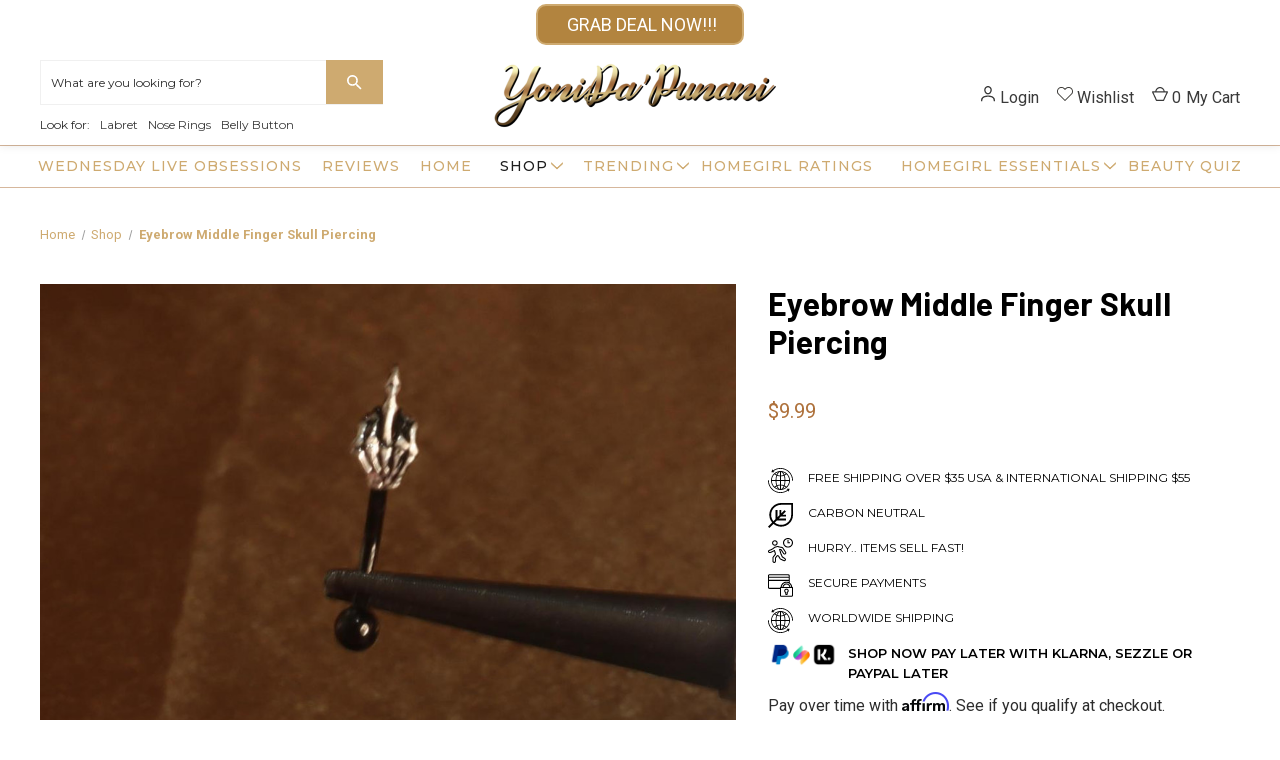

--- FILE ---
content_type: text/html; charset=UTF-8
request_url: https://yonidapunani.com/eyebrow-middle-finger-skull-piercing/
body_size: 70243
content:


<!DOCTYPE html>
<html class="no-js" lang="en">
    <head>
        <title>Eyebrow Middle Finger Skull Piercing - YoniDa’Punani</title>
        <link rel="dns-prefetch preconnect" href="https://cdn11.bigcommerce.com/s-109l1pq5yq" crossorigin><link rel="dns-prefetch preconnect" href="https://fonts.googleapis.com/" crossorigin><link rel="dns-prefetch preconnect" href="https://fonts.gstatic.com/" crossorigin>
        <meta property="product:price:amount" content="9.99" /><meta property="product:price:currency" content="USD" /><meta property="og:url" content="https://yonidapunani.com/eyebrow-middle-finger-skull-piercing/" /><meta property="og:site_name" content="YoniDa’Punani" /><link rel='canonical' href='https://yonidapunani.com/eyebrow-middle-finger-skull-piercing/' /><meta name='platform' content='bigcommerce.stencil' /><meta property="og:type" content="product" />
<meta property="og:title" content="Eyebrow Middle Finger Skull Piercing" />
<meta property="og:description" content="Upgrade Your Style With Our Pretty Piercing Jewelry Collection at Yonidapunani&#039;s Online Store. Discover Unique Designs for a Touch of Individuality. Shop Now!" />
<meta property="og:image" content="https://cdn11.bigcommerce.com/s-109l1pq5yq/products/1920/images/2997/46e557ec-d0fe-417c-a1b1-b7f1e61d897a__85358.1674178804.386.513.jpg?c=1" />
<meta property="og:availability" content="instock" />
<meta property="pinterest:richpins" content="enabled" />
        
         

        <link href="https://cdn11.bigcommerce.com/s-109l1pq5yq/product_images/fav.png?t=1651598746" rel="shortcut icon">
        <meta name="viewport" content="width=device-width, initial-scale=1, maximum-scale=1">
        
        <!-- Global site tag (gtag.js) - Google Analytics -->
<!--<script async src="https://www.googletagmanager.com/gtag/js?id=G-3MJ32D7XJF"></script>-->
<!--<script>-->
<!--  window.dataLayer = window.dataLayer || [];-->
<!--  function gtag(){dataLayer.push(arguments);}-->
<!--  gtag('js', new Date());-->

<!--  gtag('config', 'G-3MJ32D7XJF');-->
<!--</script>-->
<!-- Google tag (gtag.js) -->
<script async src="https://www.googletagmanager.com/gtag/js?id=G-LL0PMGEZ68"></script>
<script>
  window.dataLayer = window.dataLayer || [];
  function gtag(){dataLayer.push(arguments);}
  gtag('js', new Date());

  gtag('config', 'G-LL0PMGEZ68');
</script>


<meta name="google-site-verification" content="EoNjPw2_y38h_Oli15Tt1VF9iypV7Q3AXciacaK0Pq0" />


<meta name="robots" content="index, follow, max-snippet:-1, max-image-preview: large, max-video-preview:-1" />

<meta name="google-site-verification" content="az_BobM1Xi88sv1DBztZX2UxKoTnRVL4AMu763r2EDw" /> 


<!-- Google tag (gtag.js) -->
<script async src="https://www.googletagmanager.com/gtag/js?id=G-2Z69XEXFDF"></script>
<script>
 window.dataLayer = window.dataLayer || [];
 function gtag(){dataLayer.push(arguments);}
 gtag('js', new Date());


 gtag('config', 'G-2Z69XEXFDF');
</script>


        <script>
            document.documentElement.className = document.documentElement.className.replace('no-js', 'js');
        </script>

        <script>
    function browserSupportsAllFeatures() {
        return window.Promise
            && window.fetch
            && window.URL
            && window.URLSearchParams
            && window.WeakMap
            // object-fit support
            && ('objectFit' in document.documentElement.style);
    }

    function loadScript(src) {
        var js = document.createElement('script');
        js.src = src;
        js.onerror = function () {
            console.error('Failed to load polyfill script ' + src);
        };
        document.head.appendChild(js);
    }

    if (!browserSupportsAllFeatures()) {
        loadScript('https://cdn11.bigcommerce.com/s-109l1pq5yq/stencil/e465d910-4b39-013b-f7a4-0235505b48d8/e/7ef3a2b0-12da-013e-cb96-329f8e93ab2b/dist/theme-bundle.polyfills.js');
    }
</script>
        <script>window.consentManagerTranslations = `{"locale":"en","locales":{"consent_manager.data_collection_warning":"en","consent_manager.accept_all_cookies":"en","consent_manager.gdpr_settings":"en","consent_manager.data_collection_preferences":"en","consent_manager.manage_data_collection_preferences":"en","consent_manager.use_data_by_cookies":"en","consent_manager.data_categories_table":"en","consent_manager.allow":"en","consent_manager.accept":"en","consent_manager.deny":"en","consent_manager.dismiss":"en","consent_manager.reject_all":"en","consent_manager.category":"en","consent_manager.purpose":"en","consent_manager.functional_category":"en","consent_manager.functional_purpose":"en","consent_manager.analytics_category":"en","consent_manager.analytics_purpose":"en","consent_manager.targeting_category":"en","consent_manager.advertising_category":"en","consent_manager.advertising_purpose":"en","consent_manager.essential_category":"en","consent_manager.esential_purpose":"en","consent_manager.yes":"en","consent_manager.no":"en","consent_manager.not_available":"en","consent_manager.cancel":"en","consent_manager.save":"en","consent_manager.back_to_preferences":"en","consent_manager.close_without_changes":"en","consent_manager.unsaved_changes":"en","consent_manager.by_using":"en","consent_manager.agree_on_data_collection":"en","consent_manager.change_preferences":"en","consent_manager.cancel_dialog_title":"en","consent_manager.privacy_policy":"en","consent_manager.allow_category_tracking":"en","consent_manager.disallow_category_tracking":"en"},"translations":{"consent_manager.data_collection_warning":"We use cookies (and other similar technologies) to collect data to improve your shopping experience.","consent_manager.accept_all_cookies":"Accept All Cookies","consent_manager.gdpr_settings":"Settings","consent_manager.data_collection_preferences":"Website Data Collection Preferences","consent_manager.manage_data_collection_preferences":"Manage Website Data Collection Preferences","consent_manager.use_data_by_cookies":" uses data collected by cookies and JavaScript libraries to improve your shopping experience.","consent_manager.data_categories_table":"The table below outlines how we use this data by category. To opt out of a category of data collection, select 'No' and save your preferences.","consent_manager.allow":"Allow","consent_manager.accept":"Accept","consent_manager.deny":"Deny","consent_manager.dismiss":"Dismiss","consent_manager.reject_all":"Reject all","consent_manager.category":"Category","consent_manager.purpose":"Purpose","consent_manager.functional_category":"Functional","consent_manager.functional_purpose":"Enables enhanced functionality, such as videos and live chat. If you do not allow these, then some or all of these functions may not work properly.","consent_manager.analytics_category":"Analytics","consent_manager.analytics_purpose":"Provide statistical information on site usage, e.g., web analytics so we can improve this website over time.","consent_manager.targeting_category":"Targeting","consent_manager.advertising_category":"Advertising","consent_manager.advertising_purpose":"Used to create profiles or personalize content to enhance your shopping experience.","consent_manager.essential_category":"Essential","consent_manager.esential_purpose":"Essential for the site and any requested services to work, but do not perform any additional or secondary function.","consent_manager.yes":"Yes","consent_manager.no":"No","consent_manager.not_available":"N/A","consent_manager.cancel":"Cancel","consent_manager.save":"Save","consent_manager.back_to_preferences":"Back to Preferences","consent_manager.close_without_changes":"You have unsaved changes to your data collection preferences. Are you sure you want to close without saving?","consent_manager.unsaved_changes":"You have unsaved changes","consent_manager.by_using":"By using our website, you're agreeing to our","consent_manager.agree_on_data_collection":"By using our website, you're agreeing to the collection of data as described in our ","consent_manager.change_preferences":"You can change your preferences at any time","consent_manager.cancel_dialog_title":"Are you sure you want to cancel?","consent_manager.privacy_policy":"Privacy Policy","consent_manager.allow_category_tracking":"Allow [CATEGORY_NAME] tracking","consent_manager.disallow_category_tracking":"Disallow [CATEGORY_NAME] tracking"}}`;</script>

        <script>
            window.lazySizesConfig = window.lazySizesConfig || {};
            window.lazySizesConfig.loadMode = 1;
        </script>
        <script async src="https://cdn11.bigcommerce.com/s-109l1pq5yq/stencil/e465d910-4b39-013b-f7a4-0235505b48d8/e/7ef3a2b0-12da-013e-cb96-329f8e93ab2b/dist/theme-bundle.head_async.js"></script>


        <link data-stencil-stylesheet href="https://cdn11.bigcommerce.com/s-109l1pq5yq/stencil/e465d910-4b39-013b-f7a4-0235505b48d8/e/7ef3a2b0-12da-013e-cb96-329f8e93ab2b/css/theme-3808d550-b9ea-013c-6e1d-766d7b5f700a.css" rel="stylesheet">
        <link href="https://fonts.googleapis.com/css?family=Roboto+Condensed:400,600%7CRoboto:400,700%7CBarlow:700%7CMontserrat:400&display=swap" rel="stylesheet">
        
    <script src="https://yonidapunani.com/product_images/jquery-v1.7.2.min.js" type="text/javascript"></script>
        <!-- Start Tracking Code for analytics_googleanalytics -->

<script async src="https://www.googletagmanager.com/gtag/js?id=G-E4FQWR01SP"></script>
  <script>
    window.dataLayer = window.dataLayer || [];
    function gtag(){dataLayer.push(arguments);}
    gtag('js', new Date());

    gtag('config', 'G-E4FQWR01SP');

    function trackEcommerce() {
      this._addTrans = addTrans;
    }
    
    function addTrans(orderID,store,total,tax,shipping,city,state,country,currency) {
     gtag('event', 'purchase',{
          'currency': currency,
          'transaction_id': orderID,
          'shipping': shipping,
          'value': total,
          'tax': tax
      });
    }
  var pageTracker = new trackEcommerce();
  </script>

<!-- End Tracking Code for analytics_googleanalytics -->

<!-- Start Tracking Code for analytics_googleanalytics4 -->

<script data-cfasync="false" src="https://cdn11.bigcommerce.com/shared/js/google_analytics4_bodl_subscribers-358423becf5d870b8b603a81de597c10f6bc7699.js" integrity="sha256-gtOfJ3Avc1pEE/hx6SKj/96cca7JvfqllWA9FTQJyfI=" crossorigin="anonymous"></script>
<script data-cfasync="false">
  (function () {
    window.dataLayer = window.dataLayer || [];

    function gtag(){
        dataLayer.push(arguments);
    }

    function initGA4(event) {
         function setupGtag() {
            function configureGtag() {
                gtag('js', new Date());
                gtag('set', 'developer_id.dMjk3Nj', true);
                gtag('config', 'G-LL0PMGEZ68');
            }

            var script = document.createElement('script');

            script.src = 'https://www.googletagmanager.com/gtag/js?id=G-LL0PMGEZ68';
            script.async = true;
            script.onload = configureGtag;

            document.head.appendChild(script);
        }

        setupGtag();

        if (typeof subscribeOnBodlEvents === 'function') {
            subscribeOnBodlEvents('G-LL0PMGEZ68', false);
        }

        window.removeEventListener(event.type, initGA4);
    }

    

    var eventName = document.readyState === 'complete' ? 'consentScriptsLoaded' : 'DOMContentLoaded';
    window.addEventListener(eventName, initGA4, false);
  })()
</script>

<!-- End Tracking Code for analytics_googleanalytics4 -->

<!-- Start Tracking Code for analytics_siteverification -->

<meta name="google-site-verification" content="-hECa8hhHqAjZrOyVq2O1Ok8i5_QMbhTj8HJy5iGpdQ" />

<!-- End Tracking Code for analytics_siteverification -->


<script type="text/javascript" src="https://checkout-sdk.bigcommerce.com/v1/loader.js" defer ></script>
<script type="text/javascript">
var BCData = {"product_attributes":{"sku":null,"upc":null,"mpn":null,"gtin":null,"weight":null,"base":true,"image":null,"price":{"without_tax":{"formatted":"$9.99","value":9.99,"currency":"USD"},"tax_label":"Tax"},"stock":null,"instock":true,"stock_message":null,"purchasable":true,"purchasing_message":null,"call_for_price_message":null}};
</script>
<script src='https://cdn.attn.tv/yonidapunani/dtag.js' ></script><script src='https://cdn.judge.me/widget_preloader.js' defer ></script><script>
    /*!
 * Flickity PACKAGED v2.3.0
 * Touch, responsive, flickable carousels
 *
 * Licensed GPLv3 for open source use
 * or Flickity Commercial License for commercial use
 *
 * https://flickity.metafizzy.co
 * Copyright 2015-2021 Metafizzy
 */
(function(e,i){if(typeof define=="function"&&define.amd){define("jquery-bridget/jquery-bridget",["jquery"],function(t){return i(e,t)})}else if(typeof module=="object"&&module.exports){module.exports=i(e,require("jquery"))}else{e.jQueryBridget=i(e,e.jQuery)}})(window,function t(e,r){"use strict";var o=Array.prototype.slice;var i=e.console;var u=typeof i=="undefined"?function(){}:function(t){i.error(t)};function n(h,s,c){c=c||r||e.jQuery;if(!c){return}if(!s.prototype.option){s.prototype.option=function(t){if(!c.isPlainObject(t)){return}this.options=c.extend(true,this.options,t)}}c.fn[h]=function(t){if(typeof t=="string"){var e=o.call(arguments,1);return i(this,t,e)}n(this,t);return this};function i(t,r,o){var a;var l="$()."+h+'("'+r+'")';t.each(function(t,e){var i=c.data(e,h);if(!i){u(h+" not initialized. Cannot call methods, i.e. "+l);return}var n=i[r];if(!n||r.charAt(0)=="_"){u(l+" is not a valid method");return}var s=n.apply(i,o);a=a===undefined?s:a});return a!==undefined?a:t}function n(t,n){t.each(function(t,e){var i=c.data(e,h);if(i){i.option(n);i._init()}else{i=new s(e,n);c.data(e,h,i)}})}a(c)}function a(t){if(!t||t&&t.bridget){return}t.bridget=n}a(r||e.jQuery);return n});(function(t,e){if(typeof define=="function"&&define.amd){define("ev-emitter/ev-emitter",e)}else if(typeof module=="object"&&module.exports){module.exports=e()}else{t.EvEmitter=e()}})(typeof window!="undefined"?window:this,function(){function t(){}var e=t.prototype;e.on=function(t,e){if(!t||!e){return}var i=this._events=this._events||{};var n=i[t]=i[t]||[];if(n.indexOf(e)==-1){n.push(e)}return this};e.once=function(t,e){if(!t||!e){return}this.on(t,e);var i=this._onceEvents=this._onceEvents||{};var n=i[t]=i[t]||{};n[e]=true;return this};e.off=function(t,e){var i=this._events&&this._events[t];if(!i||!i.length){return}var n=i.indexOf(e);if(n!=-1){i.splice(n,1)}return this};e.emitEvent=function(t,e){var i=this._events&&this._events[t];if(!i||!i.length){return}i=i.slice(0);e=e||[];var n=this._onceEvents&&this._onceEvents[t];for(var s=0;s<i.length;s++){var r=i[s];var o=n&&n[r];if(o){this.off(t,r);delete n[r]}r.apply(this,e)}return this};e.allOff=function(){delete this._events;delete this._onceEvents};return t});
/*!
 * getSize v2.0.3
 * measure size of elements
 * MIT license
 */
(function(t,e){if(typeof define=="function"&&define.amd){define("get-size/get-size",e)}else if(typeof module=="object"&&module.exports){module.exports=e()}else{t.getSize=e()}})(window,function t(){"use strict";function m(t){var e=parseFloat(t);var i=t.indexOf("%")==-1&&!isNaN(e);return i&&e}function e(){}var i=typeof console=="undefined"?e:function(t){console.error(t)};var y=["paddingLeft","paddingRight","paddingTop","paddingBottom","marginLeft","marginRight","marginTop","marginBottom","borderLeftWidth","borderRightWidth","borderTopWidth","borderBottomWidth"];var b=y.length;function E(){var t={width:0,height:0,innerWidth:0,innerHeight:0,outerWidth:0,outerHeight:0};for(var e=0;e<b;e++){var i=y[e];t[i]=0}return t}function S(t){var e=getComputedStyle(t);if(!e){i("Style returned "+e+". Are you running this code in a hidden iframe on Firefox? "+"See https://bit.ly/getsizebug1")}return e}var n=false;var C;function x(){if(n){return}n=true;var t=document.createElement("div");t.style.width="200px";t.style.padding="1px 2px 3px 4px";t.style.borderStyle="solid";t.style.borderWidth="1px 2px 3px 4px";t.style.boxSizing="border-box";var e=document.body||document.documentElement;e.appendChild(t);var i=S(t);C=Math.round(m(i.width))==200;s.isBoxSizeOuter=C;e.removeChild(t)}function s(t){x();if(typeof t=="string"){t=document.querySelector(t)}if(!t||typeof t!="object"||!t.nodeType){return}var e=S(t);if(e.display=="none"){return E()}var i={};i.width=t.offsetWidth;i.height=t.offsetHeight;var n=i.isBorderBox=e.boxSizing=="border-box";for(var s=0;s<b;s++){var r=y[s];var o=e[r];var a=parseFloat(o);i[r]=!isNaN(a)?a:0}var l=i.paddingLeft+i.paddingRight;var h=i.paddingTop+i.paddingBottom;var c=i.marginLeft+i.marginRight;var u=i.marginTop+i.marginBottom;var d=i.borderLeftWidth+i.borderRightWidth;var f=i.borderTopWidth+i.borderBottomWidth;var p=n&&C;var v=m(e.width);if(v!==false){i.width=v+(p?0:l+d)}var g=m(e.height);if(g!==false){i.height=g+(p?0:h+f)}i.innerWidth=i.width-(l+d);i.innerHeight=i.height-(h+f);i.outerWidth=i.width+c;i.outerHeight=i.height+u;return i}return s});(function(t,e){"use strict";if(typeof define=="function"&&define.amd){define("desandro-matches-selector/matches-selector",e)}else if(typeof module=="object"&&module.exports){module.exports=e()}else{t.matchesSelector=e()}})(window,function t(){"use strict";var n=function(){var t=window.Element.prototype;if(t.matches){return"matches"}if(t.matchesSelector){return"matchesSelector"}var e=["webkit","moz","ms","o"];for(var i=0;i<e.length;i++){var n=e[i];var s=n+"MatchesSelector";if(t[s]){return s}}}();return function t(e,i){return e[n](i)}});(function(e,i){if(typeof define=="function"&&define.amd){define("fizzy-ui-utils/utils",["desandro-matches-selector/matches-selector"],function(t){return i(e,t)})}else if(typeof module=="object"&&module.exports){module.exports=i(e,require("desandro-matches-selector"))}else{e.fizzyUIUtils=i(e,e.matchesSelector)}})(window,function t(h,r){var c={};c.extend=function(t,e){for(var i in e){t[i]=e[i]}return t};c.modulo=function(t,e){return(t%e+e)%e};var i=Array.prototype.slice;c.makeArray=function(t){if(Array.isArray(t)){return t}if(t===null||t===undefined){return[]}var e=typeof t=="object"&&typeof t.length=="number";if(e){return i.call(t)}return[t]};c.removeFrom=function(t,e){var i=t.indexOf(e);if(i!=-1){t.splice(i,1)}};c.getParent=function(t,e){while(t.parentNode&&t!=document.body){t=t.parentNode;if(r(t,e)){return t}}};c.getQueryElement=function(t){if(typeof t=="string"){return document.querySelector(t)}return t};c.handleEvent=function(t){var e="on"+t.type;if(this[e]){this[e](t)}};c.filterFindElements=function(t,n){t=c.makeArray(t);var s=[];t.forEach(function(t){if(!(t instanceof HTMLElement)){return}if(!n){s.push(t);return}if(r(t,n)){s.push(t)}var e=t.querySelectorAll(n);for(var i=0;i<e.length;i++){s.push(e[i])}});return s};c.debounceMethod=function(t,e,n){n=n||100;var s=t.prototype[e];var r=e+"Timeout";t.prototype[e]=function(){var t=this[r];clearTimeout(t);var e=arguments;var i=this;this[r]=setTimeout(function(){s.apply(i,e);delete i[r]},n)}};c.docReady=function(t){var e=document.readyState;if(e=="complete"||e=="interactive"){setTimeout(t)}else{document.addEventListener("DOMContentLoaded",t)}};c.toDashed=function(t){return t.replace(/(.)([A-Z])/g,function(t,e,i){return e+"-"+i}).toLowerCase()};var u=h.console;c.htmlInit=function(a,l){c.docReady(function(){var t=c.toDashed(l);var s="data-"+t;var e=document.querySelectorAll("["+s+"]");var i=document.querySelectorAll(".js-"+t);var n=c.makeArray(e).concat(c.makeArray(i));var r=s+"-options";var o=h.jQuery;n.forEach(function(e){var t=e.getAttribute(s)||e.getAttribute(r);var i;try{i=t&&JSON.parse(t)}catch(t){if(u){u.error("Error parsing "+s+" on "+e.className+": "+t)}return}var n=new a(e,i);if(o){o.data(e,l,n)}})})};return c});(function(e,i){if(typeof define=="function"&&define.amd){define("flickity/js/cell",["get-size/get-size"],function(t){return i(e,t)})}else if(typeof module=="object"&&module.exports){module.exports=i(e,require("get-size"))}else{e.Flickity=e.Flickity||{};e.Flickity.Cell=i(e,e.getSize)}})(window,function t(e,i){function n(t,e){this.element=t;this.parent=e;this.create()}var s=n.prototype;s.create=function(){this.element.style.position="absolute";this.element.setAttribute("aria-hidden","true");this.x=0;this.shift=0;this.element.style[this.parent.originSide]=0};s.destroy=function(){this.unselect();this.element.style.position="";var t=this.parent.originSide;this.element.style[t]="";this.element.style.transform="";this.element.removeAttribute("aria-hidden")};s.getSize=function(){this.size=i(this.element)};s.setPosition=function(t){this.x=t;this.updateTarget();this.renderPosition(t)};s.updateTarget=s.setDefaultTarget=function(){var t=this.parent.originSide=="left"?"marginLeft":"marginRight";this.target=this.x+this.size[t]+this.size.width*this.parent.cellAlign};s.renderPosition=function(t){var e=this.parent.originSide==="left"?1:-1;var i=this.parent.options.percentPosition?t*e*(this.parent.size.innerWidth/this.size.width):t*e;this.element.style.transform="translateX("+this.parent.getPositionValue(i)+")"};s.select=function(){this.element.classList.add("is-selected");this.element.removeAttribute("aria-hidden")};s.unselect=function(){this.element.classList.remove("is-selected");this.element.setAttribute("aria-hidden","true")};s.wrapShift=function(t){this.shift=t;this.renderPosition(this.x+this.parent.slideableWidth*t)};s.remove=function(){this.element.parentNode.removeChild(this.element)};return n});(function(t,e){if(typeof define=="function"&&define.amd){define("flickity/js/slide",e)}else if(typeof module=="object"&&module.exports){module.exports=e()}else{t.Flickity=t.Flickity||{};t.Flickity.Slide=e()}})(window,function t(){"use strict";function e(t){this.parent=t;this.isOriginLeft=t.originSide=="left";this.cells=[];this.outerWidth=0;this.height=0}var i=e.prototype;i.addCell=function(t){this.cells.push(t);this.outerWidth+=t.size.outerWidth;this.height=Math.max(t.size.outerHeight,this.height);if(this.cells.length==1){this.x=t.x;var e=this.isOriginLeft?"marginLeft":"marginRight";this.firstMargin=t.size[e]}};i.updateTarget=function(){var t=this.isOriginLeft?"marginRight":"marginLeft";var e=this.getLastCell();var i=e?e.size[t]:0;var n=this.outerWidth-(this.firstMargin+i);this.target=this.x+this.firstMargin+n*this.parent.cellAlign};i.getLastCell=function(){return this.cells[this.cells.length-1]};i.select=function(){this.cells.forEach(function(t){t.select()})};i.unselect=function(){this.cells.forEach(function(t){t.unselect()})};i.getCellElements=function(){return this.cells.map(function(t){return t.element})};return e});(function(e,i){if(typeof define=="function"&&define.amd){define("flickity/js/animate",["fizzy-ui-utils/utils"],function(t){return i(e,t)})}else if(typeof module=="object"&&module.exports){module.exports=i(e,require("fizzy-ui-utils"))}else{e.Flickity=e.Flickity||{};e.Flickity.animatePrototype=i(e,e.fizzyUIUtils)}})(window,function t(e,i){var n={};n.startAnimation=function(){if(this.isAnimating){return}this.isAnimating=true;this.restingFrames=0;this.animate()};n.animate=function(){this.applyDragForce();this.applySelectedAttraction();var t=this.x;this.integratePhysics();this.positionSlider();this.settle(t);if(this.isAnimating){var e=this;requestAnimationFrame(function t(){e.animate()})}};n.positionSlider=function(){var t=this.x;if(this.options.wrapAround&&this.cells.length>1){t=i.modulo(t,this.slideableWidth);t-=this.slideableWidth;this.shiftWrapCells(t)}this.setTranslateX(t,this.isAnimating);this.dispatchScrollEvent()};n.setTranslateX=function(t,e){t+=this.cursorPosition;t=this.options.rightToLeft?-t:t;var i=this.getPositionValue(t);this.slider.style.transform=e?"translate3d("+i+",0,0)":"translateX("+i+")"};n.dispatchScrollEvent=function(){var t=this.slides[0];if(!t){return}var e=-this.x-t.target;var i=e/this.slidesWidth;this.dispatchEvent("scroll",null,[i,e])};n.positionSliderAtSelected=function(){if(!this.cells.length){return}this.x=-this.selectedSlide.target;this.velocity=0;this.positionSlider()};n.getPositionValue=function(t){if(this.options.percentPosition){return Math.round(t/this.size.innerWidth*1e4)*.01+"%"}else{return Math.round(t)+"px"}};n.settle=function(t){var e=!this.isPointerDown&&Math.round(this.x*100)==Math.round(t*100);if(e){this.restingFrames++}if(this.restingFrames>2){this.isAnimating=false;delete this.isFreeScrolling;this.positionSlider();this.dispatchEvent("settle",null,[this.selectedIndex])}};n.shiftWrapCells=function(t){var e=this.cursorPosition+t;this._shiftCells(this.beforeShiftCells,e,-1);var i=this.size.innerWidth-(t+this.slideableWidth+this.cursorPosition);this._shiftCells(this.afterShiftCells,i,1)};n._shiftCells=function(t,e,i){for(var n=0;n<t.length;n++){var s=t[n];var r=e>0?i:0;s.wrapShift(r);e-=s.size.outerWidth}};n._unshiftCells=function(t){if(!t||!t.length){return}for(var e=0;e<t.length;e++){t[e].wrapShift(0)}};n.integratePhysics=function(){this.x+=this.velocity;this.velocity*=this.getFrictionFactor()};n.applyForce=function(t){this.velocity+=t};n.getFrictionFactor=function(){return 1-this.options[this.isFreeScrolling?"freeScrollFriction":"friction"]};n.getRestingPosition=function(){return this.x+this.velocity/(1-this.getFrictionFactor())};n.applyDragForce=function(){if(!this.isDraggable||!this.isPointerDown){return}var t=this.dragX-this.x;var e=t-this.velocity;this.applyForce(e)};n.applySelectedAttraction=function(){var t=this.isDraggable&&this.isPointerDown;if(t||this.isFreeScrolling||!this.slides.length){return}var e=this.selectedSlide.target*-1-this.x;var i=e*this.options.selectedAttraction;this.applyForce(i)};return n});(function(o,a){if(typeof define=="function"&&define.amd){define("flickity/js/flickity",["ev-emitter/ev-emitter","get-size/get-size","fizzy-ui-utils/utils","./cell","./slide","./animate"],function(t,e,i,n,s,r){return a(o,t,e,i,n,s,r)})}else if(typeof module=="object"&&module.exports){module.exports=a(o,require("ev-emitter"),require("get-size"),require("fizzy-ui-utils"),require("./cell"),require("./slide"),require("./animate"))}else{var t=o.Flickity;o.Flickity=a(o,o.EvEmitter,o.getSize,o.fizzyUIUtils,t.Cell,t.Slide,t.animatePrototype)}})(window,function t(n,e,i,a,s,o,r){var l=n.jQuery;var h=n.getComputedStyle;var c=n.console;function u(t,e){t=a.makeArray(t);while(t.length){e.appendChild(t.shift())}}var d=0;var f={};function p(t,e){var i=a.getQueryElement(t);if(!i){if(c){c.error("Bad element for Flickity: "+(i||t))}return}this.element=i;if(this.element.flickityGUID){var n=f[this.element.flickityGUID];if(n)n.option(e);return n}if(l){this.$element=l(this.element)}this.options=a.extend({},this.constructor.defaults);this.option(e);this._create()}p.defaults={accessibility:true,cellAlign:"center",freeScrollFriction:.075,friction:.28,namespaceJQueryEvents:true,percentPosition:true,resize:true,selectedAttraction:.025,setGallerySize:true};p.createMethods=[];var v=p.prototype;a.extend(v,e.prototype);v._create=function(){var t=this.guid=++d;this.element.flickityGUID=t;f[t]=this;this.selectedIndex=0;this.restingFrames=0;this.x=0;this.velocity=0;this.originSide=this.options.rightToLeft?"right":"left";this.viewport=document.createElement("div");this.viewport.className="flickity-viewport";this._createSlider();if(this.options.resize||this.options.watchCSS){n.addEventListener("resize",this)}for(var e in this.options.on){var i=this.options.on[e];this.on(e,i)}p.createMethods.forEach(function(t){this[t]()},this);if(this.options.watchCSS){this.watchCSS()}else{this.activate()}};v.option=function(t){a.extend(this.options,t)};v.activate=function(){if(this.isActive){return}this.isActive=true;this.element.classList.add("flickity-enabled");if(this.options.rightToLeft){this.element.classList.add("flickity-rtl")}this.getSize();var t=this._filterFindCellElements(this.element.children);u(t,this.slider);this.viewport.appendChild(this.slider);this.element.appendChild(this.viewport);this.reloadCells();if(this.options.accessibility){this.element.tabIndex=0;this.element.addEventListener("keydown",this)}this.emitEvent("activate");this.selectInitialIndex();this.isInitActivated=true;this.dispatchEvent("ready")};v._createSlider=function(){var t=document.createElement("div");t.className="flickity-slider";t.style[this.originSide]=0;this.slider=t};v._filterFindCellElements=function(t){return a.filterFindElements(t,this.options.cellSelector)};v.reloadCells=function(){this.cells=this._makeCells(this.slider.children);this.positionCells();this._getWrapShiftCells();this.setGallerySize()};v._makeCells=function(t){var e=this._filterFindCellElements(t);var i=e.map(function(t){return new s(t,this)},this);return i};v.getLastCell=function(){return this.cells[this.cells.length-1]};v.getLastSlide=function(){return this.slides[this.slides.length-1]};v.positionCells=function(){this._sizeCells(this.cells);this._positionCells(0)};v._positionCells=function(t){t=t||0;this.maxCellHeight=t?this.maxCellHeight||0:0;var e=0;if(t>0){var i=this.cells[t-1];e=i.x+i.size.outerWidth}var n=this.cells.length;for(var s=t;s<n;s++){var r=this.cells[s];r.setPosition(e);e+=r.size.outerWidth;this.maxCellHeight=Math.max(r.size.outerHeight,this.maxCellHeight)}this.slideableWidth=e;this.updateSlides();this._containSlides();this.slidesWidth=n?this.getLastSlide().target-this.slides[0].target:0};v._sizeCells=function(t){t.forEach(function(t){t.getSize()})};v.updateSlides=function(){this.slides=[];if(!this.cells.length){return}var n=new o(this);this.slides.push(n);var t=this.originSide=="left";var s=t?"marginRight":"marginLeft";var r=this._getCanCellFit();this.cells.forEach(function(t,e){if(!n.cells.length){n.addCell(t);return}var i=n.outerWidth-n.firstMargin+(t.size.outerWidth-t.size[s]);if(r.call(this,e,i)){n.addCell(t)}else{n.updateTarget();n=new o(this);this.slides.push(n);n.addCell(t)}},this);n.updateTarget();this.updateSelectedSlide()};v._getCanCellFit=function(){var t=this.options.groupCells;if(!t){return function(){return false}}else if(typeof t=="number"){var e=parseInt(t,10);return function(t){return t%e!==0}}var i=typeof t=="string"&&t.match(/^(\d+)%$/);var n=i?parseInt(i[1],10)/100:1;return function(t,e){return e<=(this.size.innerWidth+1)*n}};v._init=v.reposition=function(){this.positionCells();this.positionSliderAtSelected()};v.getSize=function(){this.size=i(this.element);this.setCellAlign();this.cursorPosition=this.size.innerWidth*this.cellAlign};var g={center:{left:.5,right:.5},left:{left:0,right:1},right:{right:0,left:1}};v.setCellAlign=function(){var t=g[this.options.cellAlign];this.cellAlign=t?t[this.originSide]:this.options.cellAlign};v.setGallerySize=function(){if(this.options.setGallerySize){var t=this.options.adaptiveHeight&&this.selectedSlide?this.selectedSlide.height:this.maxCellHeight;this.viewport.style.height=t+"px"}};v._getWrapShiftCells=function(){if(!this.options.wrapAround){return}this._unshiftCells(this.beforeShiftCells);this._unshiftCells(this.afterShiftCells);var t=this.cursorPosition;var e=this.cells.length-1;this.beforeShiftCells=this._getGapCells(t,e,-1);t=this.size.innerWidth-this.cursorPosition;this.afterShiftCells=this._getGapCells(t,0,1)};v._getGapCells=function(t,e,i){var n=[];while(t>0){var s=this.cells[e];if(!s){break}n.push(s);e+=i;t-=s.size.outerWidth}return n};v._containSlides=function(){if(!this.options.contain||this.options.wrapAround||!this.cells.length){return}var t=this.options.rightToLeft;var e=t?"marginRight":"marginLeft";var i=t?"marginLeft":"marginRight";var n=this.slideableWidth-this.getLastCell().size[i];var s=n<this.size.innerWidth;var r=this.cursorPosition+this.cells[0].size[e];var o=n-this.size.innerWidth*(1-this.cellAlign);this.slides.forEach(function(t){if(s){t.target=n*this.cellAlign}else{t.target=Math.max(t.target,r);t.target=Math.min(t.target,o)}},this)};v.dispatchEvent=function(t,e,i){var n=e?[e].concat(i):i;this.emitEvent(t,n);if(l&&this.$element){t+=this.options.namespaceJQueryEvents?".flickity":"";var s=t;if(e){var r=new l.Event(e);r.type=t;s=r}this.$element.trigger(s,i)}};v.select=function(t,e,i){if(!this.isActive){return}t=parseInt(t,10);this._wrapSelect(t);if(this.options.wrapAround||e){t=a.modulo(t,this.slides.length)}if(!this.slides[t]){return}var n=this.selectedIndex;this.selectedIndex=t;this.updateSelectedSlide();if(i){this.positionSliderAtSelected()}else{this.startAnimation()}if(this.options.adaptiveHeight){this.setGallerySize()}this.dispatchEvent("select",null,[t]);if(t!=n){this.dispatchEvent("change",null,[t])}this.dispatchEvent("cellSelect")};v._wrapSelect=function(t){var e=this.slides.length;var i=this.options.wrapAround&&e>1;if(!i){return t}var n=a.modulo(t,e);var s=Math.abs(n-this.selectedIndex);var r=Math.abs(n+e-this.selectedIndex);var o=Math.abs(n-e-this.selectedIndex);if(!this.isDragSelect&&r<s){t+=e}else if(!this.isDragSelect&&o<s){t-=e}if(t<0){this.x-=this.slideableWidth}else if(t>=e){this.x+=this.slideableWidth}};v.previous=function(t,e){this.select(this.selectedIndex-1,t,e)};v.next=function(t,e){this.select(this.selectedIndex+1,t,e)};v.updateSelectedSlide=function(){var t=this.slides[this.selectedIndex];if(!t){return}this.unselectSelectedSlide();this.selectedSlide=t;t.select();this.selectedCells=t.cells;this.selectedElements=t.getCellElements();this.selectedCell=t.cells[0];this.selectedElement=this.selectedElements[0]};v.unselectSelectedSlide=function(){if(this.selectedSlide){this.selectedSlide.unselect()}};v.selectInitialIndex=function(){var t=this.options.initialIndex;if(this.isInitActivated){this.select(this.selectedIndex,false,true);return}if(t&&typeof t=="string"){var e=this.queryCell(t);if(e){this.selectCell(t,false,true);return}}var i=0;if(t&&this.slides[t]){i=t}this.select(i,false,true)};v.selectCell=function(t,e,i){var n=this.queryCell(t);if(!n){return}var s=this.getCellSlideIndex(n);this.select(s,e,i)};v.getCellSlideIndex=function(t){for(var e=0;e<this.slides.length;e++){var i=this.slides[e];var n=i.cells.indexOf(t);if(n!=-1){return e}}};v.getCell=function(t){for(var e=0;e<this.cells.length;e++){var i=this.cells[e];if(i.element==t){return i}}};v.getCells=function(t){t=a.makeArray(t);var i=[];t.forEach(function(t){var e=this.getCell(t);if(e){i.push(e)}},this);return i};v.getCellElements=function(){return this.cells.map(function(t){return t.element})};v.getParentCell=function(t){var e=this.getCell(t);if(e){return e}t=a.getParent(t,".flickity-slider > *");return this.getCell(t)};v.getAdjacentCellElements=function(t,e){if(!t){return this.selectedSlide.getCellElements()}e=e===undefined?this.selectedIndex:e;var i=this.slides.length;if(1+t*2>=i){return this.getCellElements()}var n=[];for(var s=e-t;s<=e+t;s++){var r=this.options.wrapAround?a.modulo(s,i):s;var o=this.slides[r];if(o){n=n.concat(o.getCellElements())}}return n};v.queryCell=function(t){if(typeof t=="number"){return this.cells[t]}if(typeof t=="string"){if(t.match(/^[#.]?[\d/]/)){return}t=this.element.querySelector(t)}return this.getCell(t)};v.uiChange=function(){this.emitEvent("uiChange")};v.childUIPointerDown=function(t){if(t.type!="touchstart"){t.preventDefault()}this.focus()};v.onresize=function(){this.watchCSS();this.resize()};a.debounceMethod(p,"onresize",150);v.resize=function(){if(!this.isActive||this.isAnimating||this.isDragging){return}this.getSize();if(this.options.wrapAround){this.x=a.modulo(this.x,this.slideableWidth)}this.positionCells();this._getWrapShiftCells();this.setGallerySize();this.emitEvent("resize");var t=this.selectedElements&&this.selectedElements[0];this.selectCell(t,false,true)};v.watchCSS=function(){var t=this.options.watchCSS;if(!t){return}var e=h(this.element,":after").content;if(e.indexOf("flickity")!=-1){this.activate()}else{this.deactivate()}};v.onkeydown=function(t){var e=document.activeElement&&document.activeElement!=this.element;if(!this.options.accessibility||e){return}var i=p.keyboardHandlers[t.keyCode];if(i){i.call(this)}};p.keyboardHandlers={37:function(){var t=this.options.rightToLeft?"next":"previous";this.uiChange();this[t]()},39:function(){var t=this.options.rightToLeft?"previous":"next";this.uiChange();this[t]()}};v.focus=function(){var t=n.pageYOffset;this.element.focus({preventScroll:true});if(n.pageYOffset!=t){n.scrollTo(n.pageXOffset,t)}};v.deactivate=function(){if(!this.isActive){return}this.element.classList.remove("flickity-enabled");this.element.classList.remove("flickity-rtl");this.unselectSelectedSlide();this.cells.forEach(function(t){t.destroy()});this.element.removeChild(this.viewport);u(this.slider.children,this.element);if(this.options.accessibility){this.element.removeAttribute("tabIndex");this.element.removeEventListener("keydown",this)}this.isActive=false;this.emitEvent("deactivate")};v.destroy=function(){this.deactivate();n.removeEventListener("resize",this);this.allOff();this.emitEvent("destroy");if(l&&this.$element){l.removeData(this.element,"flickity")}delete this.element.flickityGUID;delete f[this.guid]};a.extend(v,r);p.data=function(t){t=a.getQueryElement(t);var e=t&&t.flickityGUID;return e&&f[e]};a.htmlInit(p,"flickity");if(l&&l.bridget){l.bridget("flickity",p)}p.setJQuery=function(t){l=t};p.Cell=s;p.Slide=o;return p});
/*!
 * Unipointer v2.4.0
 * base class for doing one thing with pointer event
 * MIT license
 */
(function(e,i){if(typeof define=="function"&&define.amd){define("unipointer/unipointer",["ev-emitter/ev-emitter"],function(t){return i(e,t)})}else if(typeof module=="object"&&module.exports){module.exports=i(e,require("ev-emitter"))}else{e.Unipointer=i(e,e.EvEmitter)}})(window,function t(s,e){function i(){}function n(){}var r=n.prototype=Object.create(e.prototype);r.bindStartEvent=function(t){this._bindStartEvent(t,true)};r.unbindStartEvent=function(t){this._bindStartEvent(t,false)};r._bindStartEvent=function(t,e){e=e===undefined?true:e;var i=e?"addEventListener":"removeEventListener";var n="mousedown";if("ontouchstart"in s){n="touchstart"}else if(s.PointerEvent){n="pointerdown"}t[i](n,this)};r.handleEvent=function(t){var e="on"+t.type;if(this[e]){this[e](t)}};r.getTouch=function(t){for(var e=0;e<t.length;e++){var i=t[e];if(i.identifier==this.pointerIdentifier){return i}}};r.onmousedown=function(t){var e=t.button;if(e&&(e!==0&&e!==1)){return}this._pointerDown(t,t)};r.ontouchstart=function(t){this._pointerDown(t,t.changedTouches[0])};r.onpointerdown=function(t){this._pointerDown(t,t)};r._pointerDown=function(t,e){if(t.button||this.isPointerDown){return}this.isPointerDown=true;this.pointerIdentifier=e.pointerId!==undefined?e.pointerId:e.identifier;this.pointerDown(t,e)};r.pointerDown=function(t,e){this._bindPostStartEvents(t);this.emitEvent("pointerDown",[t,e])};var o={mousedown:["mousemove","mouseup"],touchstart:["touchmove","touchend","touchcancel"],pointerdown:["pointermove","pointerup","pointercancel"]};r._bindPostStartEvents=function(t){if(!t){return}var e=o[t.type];e.forEach(function(t){s.addEventListener(t,this)},this);this._boundPointerEvents=e};r._unbindPostStartEvents=function(){if(!this._boundPointerEvents){return}this._boundPointerEvents.forEach(function(t){s.removeEventListener(t,this)},this);delete this._boundPointerEvents};r.onmousemove=function(t){this._pointerMove(t,t)};r.onpointermove=function(t){if(t.pointerId==this.pointerIdentifier){this._pointerMove(t,t)}};r.ontouchmove=function(t){var e=this.getTouch(t.changedTouches);if(e){this._pointerMove(t,e)}};r._pointerMove=function(t,e){this.pointerMove(t,e)};r.pointerMove=function(t,e){this.emitEvent("pointerMove",[t,e])};r.onmouseup=function(t){this._pointerUp(t,t)};r.onpointerup=function(t){if(t.pointerId==this.pointerIdentifier){this._pointerUp(t,t)}};r.ontouchend=function(t){var e=this.getTouch(t.changedTouches);if(e){this._pointerUp(t,e)}};r._pointerUp=function(t,e){this._pointerDone();this.pointerUp(t,e)};r.pointerUp=function(t,e){this.emitEvent("pointerUp",[t,e])};r._pointerDone=function(){this._pointerReset();this._unbindPostStartEvents();this.pointerDone()};r._pointerReset=function(){this.isPointerDown=false;delete this.pointerIdentifier};r.pointerDone=i;r.onpointercancel=function(t){if(t.pointerId==this.pointerIdentifier){this._pointerCancel(t,t)}};r.ontouchcancel=function(t){var e=this.getTouch(t.changedTouches);if(e){this._pointerCancel(t,e)}};r._pointerCancel=function(t,e){this._pointerDone();this.pointerCancel(t,e)};r.pointerCancel=function(t,e){this.emitEvent("pointerCancel",[t,e])};n.getPointerPoint=function(t){return{x:t.pageX,y:t.pageY}};return n});
/*!
 * Unidragger v2.4.0
 * Draggable base class
 * MIT license
 */
(function(e,i){if(typeof define=="function"&&define.amd){define("unidragger/unidragger",["unipointer/unipointer"],function(t){return i(e,t)})}else if(typeof module=="object"&&module.exports){module.exports=i(e,require("unipointer"))}else{e.Unidragger=i(e,e.Unipointer)}})(window,function t(r,e){function i(){}var n=i.prototype=Object.create(e.prototype);n.bindHandles=function(){this._bindHandles(true)};n.unbindHandles=function(){this._bindHandles(false)};n._bindHandles=function(t){t=t===undefined?true:t;var e=t?"addEventListener":"removeEventListener";var i=t?this._touchActionValue:"";for(var n=0;n<this.handles.length;n++){var s=this.handles[n];this._bindStartEvent(s,t);s[e]("click",this);if(r.PointerEvent){s.style.touchAction=i}}};n._touchActionValue="none";n.pointerDown=function(t,e){var i=this.okayPointerDown(t);if(!i){return}this.pointerDownPointer={pageX:e.pageX,pageY:e.pageY};t.preventDefault();this.pointerDownBlur();this._bindPostStartEvents(t);this.emitEvent("pointerDown",[t,e])};var s={TEXTAREA:true,INPUT:true,SELECT:true,OPTION:true};var o={radio:true,checkbox:true,button:true,submit:true,image:true,file:true};n.okayPointerDown=function(t){var e=s[t.target.nodeName];var i=o[t.target.type];var n=!e||i;if(!n){this._pointerReset()}return n};n.pointerDownBlur=function(){var t=document.activeElement;var e=t&&t.blur&&t!=document.body;if(e){t.blur()}};n.pointerMove=function(t,e){var i=this._dragPointerMove(t,e);this.emitEvent("pointerMove",[t,e,i]);this._dragMove(t,e,i)};n._dragPointerMove=function(t,e){var i={x:e.pageX-this.pointerDownPointer.pageX,y:e.pageY-this.pointerDownPointer.pageY};if(!this.isDragging&&this.hasDragStarted(i)){this._dragStart(t,e)}return i};n.hasDragStarted=function(t){return Math.abs(t.x)>3||Math.abs(t.y)>3};n.pointerUp=function(t,e){this.emitEvent("pointerUp",[t,e]);this._dragPointerUp(t,e)};n._dragPointerUp=function(t,e){if(this.isDragging){this._dragEnd(t,e)}else{this._staticClick(t,e)}};n._dragStart=function(t,e){this.isDragging=true;this.isPreventingClicks=true;this.dragStart(t,e)};n.dragStart=function(t,e){this.emitEvent("dragStart",[t,e])};n._dragMove=function(t,e,i){if(!this.isDragging){return}this.dragMove(t,e,i)};n.dragMove=function(t,e,i){t.preventDefault();this.emitEvent("dragMove",[t,e,i])};n._dragEnd=function(t,e){this.isDragging=false;setTimeout(function(){delete this.isPreventingClicks}.bind(this));this.dragEnd(t,e)};n.dragEnd=function(t,e){this.emitEvent("dragEnd",[t,e])};n.onclick=function(t){if(this.isPreventingClicks){t.preventDefault()}};n._staticClick=function(t,e){if(this.isIgnoringMouseUp&&t.type=="mouseup"){return}this.staticClick(t,e);if(t.type!="mouseup"){this.isIgnoringMouseUp=true;setTimeout(function(){delete this.isIgnoringMouseUp}.bind(this),400)}};n.staticClick=function(t,e){this.emitEvent("staticClick",[t,e])};i.getPointerPoint=e.getPointerPoint;return i});(function(n,s){if(typeof define=="function"&&define.amd){define("flickity/js/drag",["./flickity","unidragger/unidragger","fizzy-ui-utils/utils"],function(t,e,i){return s(n,t,e,i)})}else if(typeof module=="object"&&module.exports){module.exports=s(n,require("./flickity"),require("unidragger"),require("fizzy-ui-utils"))}else{n.Flickity=s(n,n.Flickity,n.Unidragger,n.fizzyUIUtils)}})(window,function t(n,e,i,a){a.extend(e.defaults,{draggable:">1",dragThreshold:3});e.createMethods.push("_createDrag");var s=e.prototype;a.extend(s,i.prototype);s._touchActionValue="pan-y";s._createDrag=function(){this.on("activate",this.onActivateDrag);this.on("uiChange",this._uiChangeDrag);this.on("deactivate",this.onDeactivateDrag);this.on("cellChange",this.updateDraggable)};s.onActivateDrag=function(){this.handles=[this.viewport];this.bindHandles();this.updateDraggable()};s.onDeactivateDrag=function(){this.unbindHandles();this.element.classList.remove("is-draggable")};s.updateDraggable=function(){if(this.options.draggable==">1"){this.isDraggable=this.slides.length>1}else{this.isDraggable=this.options.draggable}if(this.isDraggable){this.element.classList.add("is-draggable")}else{this.element.classList.remove("is-draggable")}};s.bindDrag=function(){this.options.draggable=true;this.updateDraggable()};s.unbindDrag=function(){this.options.draggable=false;this.updateDraggable()};s._uiChangeDrag=function(){delete this.isFreeScrolling};s.pointerDown=function(t,e){if(!this.isDraggable){this._pointerDownDefault(t,e);return}var i=this.okayPointerDown(t);if(!i){return}this._pointerDownPreventDefault(t);this.pointerDownFocus(t);if(document.activeElement!=this.element){this.pointerDownBlur()}this.dragX=this.x;this.viewport.classList.add("is-pointer-down");this.pointerDownScroll=o();n.addEventListener("scroll",this);this._pointerDownDefault(t,e)};s._pointerDownDefault=function(t,e){this.pointerDownPointer={pageX:e.pageX,pageY:e.pageY};this._bindPostStartEvents(t);this.dispatchEvent("pointerDown",t,[e])};var r={INPUT:true,TEXTAREA:true,SELECT:true};s.pointerDownFocus=function(t){var e=r[t.target.nodeName];if(!e){this.focus()}};s._pointerDownPreventDefault=function(t){var e=t.type=="touchstart";var i=t.pointerType=="touch";var n=r[t.target.nodeName];if(!e&&!i&&!n){t.preventDefault()}};s.hasDragStarted=function(t){return Math.abs(t.x)>this.options.dragThreshold};s.pointerUp=function(t,e){delete this.isTouchScrolling;this.viewport.classList.remove("is-pointer-down");this.dispatchEvent("pointerUp",t,[e]);this._dragPointerUp(t,e)};s.pointerDone=function(){n.removeEventListener("scroll",this);delete this.pointerDownScroll};s.dragStart=function(t,e){if(!this.isDraggable){return}this.dragStartPosition=this.x;this.startAnimation();n.removeEventListener("scroll",this);this.dispatchEvent("dragStart",t,[e])};s.pointerMove=function(t,e){var i=this._dragPointerMove(t,e);this.dispatchEvent("pointerMove",t,[e,i]);this._dragMove(t,e,i)};s.dragMove=function(t,e,i){if(!this.isDraggable){return}t.preventDefault();this.previousDragX=this.dragX;var n=this.options.rightToLeft?-1:1;if(this.options.wrapAround){i.x%=this.slideableWidth}var s=this.dragStartPosition+i.x*n;if(!this.options.wrapAround&&this.slides.length){var r=Math.max(-this.slides[0].target,this.dragStartPosition);s=s>r?(s+r)*.5:s;var o=Math.min(-this.getLastSlide().target,this.dragStartPosition);s=s<o?(s+o)*.5:s}this.dragX=s;this.dragMoveTime=new Date;this.dispatchEvent("dragMove",t,[e,i])};s.dragEnd=function(t,e){if(!this.isDraggable){return}if(this.options.freeScroll){this.isFreeScrolling=true}var i=this.dragEndRestingSelect();if(this.options.freeScroll&&!this.options.wrapAround){var n=this.getRestingPosition();this.isFreeScrolling=-n>this.slides[0].target&&-n<this.getLastSlide().target}else if(!this.options.freeScroll&&i==this.selectedIndex){i+=this.dragEndBoostSelect()}delete this.previousDragX;this.isDragSelect=this.options.wrapAround;this.select(i);delete this.isDragSelect;this.dispatchEvent("dragEnd",t,[e])};s.dragEndRestingSelect=function(){var t=this.getRestingPosition();var e=Math.abs(this.getSlideDistance(-t,this.selectedIndex));var i=this._getClosestResting(t,e,1);var n=this._getClosestResting(t,e,-1);var s=i.distance<n.distance?i.index:n.index;return s};s._getClosestResting=function(t,e,i){var n=this.selectedIndex;var s=Infinity;var r=this.options.contain&&!this.options.wrapAround?function(t,e){return t<=e}:function(t,e){return t<e};while(r(e,s)){n+=i;s=e;e=this.getSlideDistance(-t,n);if(e===null){break}e=Math.abs(e)}return{distance:s,index:n-i}};s.getSlideDistance=function(t,e){var i=this.slides.length;var n=this.options.wrapAround&&i>1;var s=n?a.modulo(e,i):e;var r=this.slides[s];if(!r){return null}var o=n?this.slideableWidth*Math.floor(e/i):0;return t-(r.target+o)};s.dragEndBoostSelect=function(){if(this.previousDragX===undefined||!this.dragMoveTime||new Date-this.dragMoveTime>100){return 0}var t=this.getSlideDistance(-this.dragX,this.selectedIndex);var e=this.previousDragX-this.dragX;if(t>0&&e>0){return 1}else if(t<0&&e<0){return-1}return 0};s.staticClick=function(t,e){var i=this.getParentCell(t.target);var n=i&&i.element;var s=i&&this.cells.indexOf(i);this.dispatchEvent("staticClick",t,[e,n,s])};s.onscroll=function(){var t=o();var e=this.pointerDownScroll.x-t.x;var i=this.pointerDownScroll.y-t.y;if(Math.abs(e)>3||Math.abs(i)>3){this._pointerDone()}};function o(){return{x:n.pageXOffset,y:n.pageYOffset}}return e});(function(n,s){if(typeof define=="function"&&define.amd){define("flickity/js/prev-next-button",["./flickity","unipointer/unipointer","fizzy-ui-utils/utils"],function(t,e,i){return s(n,t,e,i)})}else if(typeof module=="object"&&module.exports){module.exports=s(n,require("./flickity"),require("unipointer"),require("fizzy-ui-utils"))}else{s(n,n.Flickity,n.Unipointer,n.fizzyUIUtils)}})(window,function t(e,i,n,s){"use strict";var r="http://www.w3.org/2000/svg";function o(t,e){this.direction=t;this.parent=e;this._create()}o.prototype=Object.create(n.prototype);o.prototype._create=function(){this.isEnabled=true;this.isPrevious=this.direction==-1;var t=this.parent.options.rightToLeft?1:-1;this.isLeft=this.direction==t;var e=this.element=document.createElement("button");e.className="flickity-button flickity-prev-next-button";e.className+=this.isPrevious?" previous":" next";e.setAttribute("type","button");this.disable();e.setAttribute("aria-label",this.isPrevious?"Previous":"Next");var i=this.createSVG();e.appendChild(i);this.parent.on("select",this.update.bind(this));this.on("pointerDown",this.parent.childUIPointerDown.bind(this.parent))};o.prototype.activate=function(){this.bindStartEvent(this.element);this.element.addEventListener("click",this);this.parent.element.appendChild(this.element)};o.prototype.deactivate=function(){this.parent.element.removeChild(this.element);this.unbindStartEvent(this.element);this.element.removeEventListener("click",this)};o.prototype.createSVG=function(){var t=document.createElementNS(r,"svg");t.setAttribute("class","flickity-button-icon");t.setAttribute("viewBox","0 0 100 100");var e=document.createElementNS(r,"path");var i=a(this.parent.options.arrowShape);e.setAttribute("d",i);e.setAttribute("class","arrow");if(!this.isLeft){e.setAttribute("transform","translate(100, 100) rotate(180) ")}t.appendChild(e);return t};function a(t){if(typeof t=="string"){return t}return"M "+t.x0+",50"+" L "+t.x1+","+(t.y1+50)+" L "+t.x2+","+(t.y2+50)+" L "+t.x3+",50 "+" L "+t.x2+","+(50-t.y2)+" L "+t.x1+","+(50-t.y1)+" Z"}o.prototype.handleEvent=s.handleEvent;o.prototype.onclick=function(){if(!this.isEnabled){return}this.parent.uiChange();var t=this.isPrevious?"previous":"next";this.parent[t]()};o.prototype.enable=function(){if(this.isEnabled){return}this.element.disabled=false;this.isEnabled=true};o.prototype.disable=function(){if(!this.isEnabled){return}this.element.disabled=true;this.isEnabled=false};o.prototype.update=function(){var t=this.parent.slides;if(this.parent.options.wrapAround&&t.length>1){this.enable();return}var e=t.length?t.length-1:0;var i=this.isPrevious?0:e;var n=this.parent.selectedIndex==i?"disable":"enable";this[n]()};o.prototype.destroy=function(){this.deactivate();this.allOff()};s.extend(i.defaults,{prevNextButtons:true,arrowShape:{x0:10,x1:60,y1:50,x2:70,y2:40,x3:30}});i.createMethods.push("_createPrevNextButtons");var l=i.prototype;l._createPrevNextButtons=function(){if(!this.options.prevNextButtons){return}this.prevButton=new o(-1,this);this.nextButton=new o(1,this);this.on("activate",this.activatePrevNextButtons)};l.activatePrevNextButtons=function(){this.prevButton.activate();this.nextButton.activate();this.on("deactivate",this.deactivatePrevNextButtons)};l.deactivatePrevNextButtons=function(){this.prevButton.deactivate();this.nextButton.deactivate();this.off("deactivate",this.deactivatePrevNextButtons)};i.PrevNextButton=o;return i});(function(n,s){if(typeof define=="function"&&define.amd){define("flickity/js/page-dots",["./flickity","unipointer/unipointer","fizzy-ui-utils/utils"],function(t,e,i){return s(n,t,e,i)})}else if(typeof module=="object"&&module.exports){module.exports=s(n,require("./flickity"),require("unipointer"),require("fizzy-ui-utils"))}else{s(n,n.Flickity,n.Unipointer,n.fizzyUIUtils)}})(window,function t(e,i,n,s){function r(t){this.parent=t;this._create()}r.prototype=Object.create(n.prototype);r.prototype._create=function(){this.holder=document.createElement("ol");this.holder.className="flickity-page-dots";this.dots=[];this.handleClick=this.onClick.bind(this);this.on("pointerDown",this.parent.childUIPointerDown.bind(this.parent))};r.prototype.activate=function(){this.setDots();this.holder.addEventListener("click",this.handleClick);this.bindStartEvent(this.holder);this.parent.element.appendChild(this.holder)};r.prototype.deactivate=function(){this.holder.removeEventListener("click",this.handleClick);this.unbindStartEvent(this.holder);this.parent.element.removeChild(this.holder)};r.prototype.setDots=function(){var t=this.parent.slides.length-this.dots.length;if(t>0){this.addDots(t)}else if(t<0){this.removeDots(-t)}};r.prototype.addDots=function(t){var e=document.createDocumentFragment();var i=[];var n=this.dots.length;var s=n+t;for(var r=n;r<s;r++){var o=document.createElement("li");o.className="dot";o.setAttribute("aria-label","Page dot "+(r+1));e.appendChild(o);i.push(o)}this.holder.appendChild(e);this.dots=this.dots.concat(i)};r.prototype.removeDots=function(t){var e=this.dots.splice(this.dots.length-t,t);e.forEach(function(t){this.holder.removeChild(t)},this)};r.prototype.updateSelected=function(){if(this.selectedDot){this.selectedDot.className="dot";this.selectedDot.removeAttribute("aria-current")}if(!this.dots.length){return}this.selectedDot=this.dots[this.parent.selectedIndex];this.selectedDot.className="dot is-selected";this.selectedDot.setAttribute("aria-current","step")};r.prototype.onTap=r.prototype.onClick=function(t){var e=t.target;if(e.nodeName!="LI"){return}this.parent.uiChange();var i=this.dots.indexOf(e);this.parent.select(i)};r.prototype.destroy=function(){this.deactivate();this.allOff()};i.PageDots=r;s.extend(i.defaults,{pageDots:true});i.createMethods.push("_createPageDots");var o=i.prototype;o._createPageDots=function(){if(!this.options.pageDots){return}this.pageDots=new r(this);this.on("activate",this.activatePageDots);this.on("select",this.updateSelectedPageDots);this.on("cellChange",this.updatePageDots);this.on("resize",this.updatePageDots);this.on("deactivate",this.deactivatePageDots)};o.activatePageDots=function(){this.pageDots.activate()};o.updateSelectedPageDots=function(){this.pageDots.updateSelected()};o.updatePageDots=function(){this.pageDots.setDots()};o.deactivatePageDots=function(){this.pageDots.deactivate()};i.PageDots=r;return i});(function(t,n){if(typeof define=="function"&&define.amd){define("flickity/js/player",["ev-emitter/ev-emitter","fizzy-ui-utils/utils","./flickity"],function(t,e,i){return n(t,e,i)})}else if(typeof module=="object"&&module.exports){module.exports=n(require("ev-emitter"),require("fizzy-ui-utils"),require("./flickity"))}else{n(t.EvEmitter,t.fizzyUIUtils,t.Flickity)}})(window,function t(e,i,n){function s(t){this.parent=t;this.state="stopped";this.onVisibilityChange=this.visibilityChange.bind(this);this.onVisibilityPlay=this.visibilityPlay.bind(this)}s.prototype=Object.create(e.prototype);s.prototype.play=function(){if(this.state=="playing"){return}var t=document.hidden;if(t){document.addEventListener("visibilitychange",this.onVisibilityPlay);return}this.state="playing";document.addEventListener("visibilitychange",this.onVisibilityChange);this.tick()};s.prototype.tick=function(){if(this.state!="playing"){return}var t=this.parent.options.autoPlay;t=typeof t=="number"?t:3e3;var e=this;this.clear();this.timeout=setTimeout(function(){e.parent.next(true);e.tick()},t)};s.prototype.stop=function(){this.state="stopped";this.clear();document.removeEventListener("visibilitychange",this.onVisibilityChange)};s.prototype.clear=function(){clearTimeout(this.timeout)};s.prototype.pause=function(){if(this.state=="playing"){this.state="paused";this.clear()}};s.prototype.unpause=function(){if(this.state=="paused"){this.play()}};s.prototype.visibilityChange=function(){var t=document.hidden;this[t?"pause":"unpause"]()};s.prototype.visibilityPlay=function(){this.play();document.removeEventListener("visibilitychange",this.onVisibilityPlay)};i.extend(n.defaults,{pauseAutoPlayOnHover:true});n.createMethods.push("_createPlayer");var r=n.prototype;r._createPlayer=function(){this.player=new s(this);this.on("activate",this.activatePlayer);this.on("uiChange",this.stopPlayer);this.on("pointerDown",this.stopPlayer);this.on("deactivate",this.deactivatePlayer)};r.activatePlayer=function(){if(!this.options.autoPlay){return}this.player.play();this.element.addEventListener("mouseenter",this)};r.playPlayer=function(){this.player.play()};r.stopPlayer=function(){this.player.stop()};r.pausePlayer=function(){this.player.pause()};r.unpausePlayer=function(){this.player.unpause()};r.deactivatePlayer=function(){this.player.stop();this.element.removeEventListener("mouseenter",this)};r.onmouseenter=function(){if(!this.options.pauseAutoPlayOnHover){return}this.player.pause();this.element.addEventListener("mouseleave",this)};r.onmouseleave=function(){this.player.unpause();this.element.removeEventListener("mouseleave",this)};n.Player=s;return n});(function(i,n){if(typeof define=="function"&&define.amd){define("flickity/js/add-remove-cell",["./flickity","fizzy-ui-utils/utils"],function(t,e){return n(i,t,e)})}else if(typeof module=="object"&&module.exports){module.exports=n(i,require("./flickity"),require("fizzy-ui-utils"))}else{n(i,i.Flickity,i.fizzyUIUtils)}})(window,function t(e,i,n){function l(t){var e=document.createDocumentFragment();t.forEach(function(t){e.appendChild(t.element)});return e}var s=i.prototype;s.insert=function(t,e){var i=this._makeCells(t);if(!i||!i.length){return}var n=this.cells.length;e=e===undefined?n:e;var s=l(i);var r=e==n;if(r){this.slider.appendChild(s)}else{var o=this.cells[e].element;this.slider.insertBefore(s,o)}if(e===0){this.cells=i.concat(this.cells)}else if(r){this.cells=this.cells.concat(i)}else{var a=this.cells.splice(e,n-e);this.cells=this.cells.concat(i).concat(a)}this._sizeCells(i);this.cellChange(e,true)};s.append=function(t){this.insert(t,this.cells.length)};s.prepend=function(t){this.insert(t,0)};s.remove=function(t){var e=this.getCells(t);if(!e||!e.length){return}var i=this.cells.length-1;e.forEach(function(t){t.remove();var e=this.cells.indexOf(t);i=Math.min(e,i);n.removeFrom(this.cells,t)},this);this.cellChange(i,true)};s.cellSizeChange=function(t){var e=this.getCell(t);if(!e){return}e.getSize();var i=this.cells.indexOf(e);this.cellChange(i)};s.cellChange=function(t,e){var i=this.selectedElement;this._positionCells(t);this._getWrapShiftCells();this.setGallerySize();var n=this.getCell(i);if(n){this.selectedIndex=this.getCellSlideIndex(n)}this.selectedIndex=Math.min(this.slides.length-1,this.selectedIndex);this.emitEvent("cellChange",[t]);this.select(this.selectedIndex);if(e){this.positionSliderAtSelected()}};return i});(function(i,n){if(typeof define=="function"&&define.amd){define("flickity/js/lazyload",["./flickity","fizzy-ui-utils/utils"],function(t,e){return n(i,t,e)})}else if(typeof module=="object"&&module.exports){module.exports=n(i,require("./flickity"),require("fizzy-ui-utils"))}else{n(i,i.Flickity,i.fizzyUIUtils)}})(window,function t(e,i,o){"use strict";i.createMethods.push("_createLazyload");var n=i.prototype;n._createLazyload=function(){this.on("select",this.lazyLoad)};n.lazyLoad=function(){var t=this.options.lazyLoad;if(!t){return}var e=typeof t=="number"?t:0;var i=this.getAdjacentCellElements(e);var n=[];i.forEach(function(t){var e=s(t);n=n.concat(e)});n.forEach(function(t){new r(t,this)},this)};function s(t){if(t.nodeName=="IMG"){var e=t.getAttribute("data-flickity-lazyload");var i=t.getAttribute("data-flickity-lazyload-src");var n=t.getAttribute("data-flickity-lazyload-srcset");if(e||i||n){return[t]}}var s="img[data-flickity-lazyload], "+"img[data-flickity-lazyload-src], img[data-flickity-lazyload-srcset]";var r=t.querySelectorAll(s);return o.makeArray(r)}function r(t,e){this.img=t;this.flickity=e;this.load()}r.prototype.handleEvent=o.handleEvent;r.prototype.load=function(){this.img.addEventListener("load",this);this.img.addEventListener("error",this);var t=this.img.getAttribute("data-flickity-lazyload")||this.img.getAttribute("data-flickity-lazyload-src");var e=this.img.getAttribute("data-flickity-lazyload-srcset");this.img.src=t;if(e){this.img.setAttribute("srcset",e)}this.img.removeAttribute("data-flickity-lazyload");this.img.removeAttribute("data-flickity-lazyload-src");this.img.removeAttribute("data-flickity-lazyload-srcset")};r.prototype.onload=function(t){this.complete(t,"flickity-lazyloaded")};r.prototype.onerror=function(t){this.complete(t,"flickity-lazyerror")};r.prototype.complete=function(t,e){this.img.removeEventListener("load",this);this.img.removeEventListener("error",this);var i=this.flickity.getParentCell(this.img);var n=i&&i.element;this.flickity.cellSizeChange(n);this.img.classList.add(e);this.flickity.dispatchEvent("lazyLoad",t,n)};i.LazyLoader=r;return i});
/*!
 * Flickity v2.3.0
 * Touch, responsive, flickable carousels
 *
 * Licensed GPLv3 for open source use
 * or Flickity Commercial License for commercial use
 *
 * https://flickity.metafizzy.co
 * Copyright 2015-2021 Metafizzy
 */
(function(t,e){if(typeof define=="function"&&define.amd){define("flickity/js/index",["./flickity","./drag","./prev-next-button","./page-dots","./player","./add-remove-cell","./lazyload"],e)}else if(typeof module=="object"&&module.exports){module.exports=e(require("./flickity"),require("./drag"),require("./prev-next-button"),require("./page-dots"),require("./player"),require("./add-remove-cell"),require("./lazyload"))}})(window,function t(e){return e});
/*!
 * Flickity asNavFor v2.0.2
 * enable asNavFor for Flickity
 */
(function(t,e){if(typeof define=="function"&&define.amd){define("flickity-as-nav-for/as-nav-for",["flickity/js/index","fizzy-ui-utils/utils"],e)}else if(typeof module=="object"&&module.exports){module.exports=e(require("flickity"),require("fizzy-ui-utils"))}else{t.Flickity=e(t.Flickity,t.fizzyUIUtils)}})(window,function t(n,s){n.createMethods.push("_createAsNavFor");var e=n.prototype;e._createAsNavFor=function(){this.on("activate",this.activateAsNavFor);this.on("deactivate",this.deactivateAsNavFor);this.on("destroy",this.destroyAsNavFor);var e=this.options.asNavFor;if(!e){return}var i=this;setTimeout(function t(){i.setNavCompanion(e)})};e.setNavCompanion=function(t){t=s.getQueryElement(t);var e=n.data(t);if(!e||e==this){return}this.navCompanion=e;var i=this;this.onNavCompanionSelect=function(){i.navCompanionSelect()};e.on("select",this.onNavCompanionSelect);this.on("staticClick",this.onNavStaticClick);this.navCompanionSelect(true)};e.navCompanionSelect=function(t){var e=this.navCompanion&&this.navCompanion.selectedCells;if(!e){return}var i=e[0];var n=this.navCompanion.cells.indexOf(i);var s=n+e.length-1;var r=Math.floor(a(n,s,this.navCompanion.cellAlign));this.selectCell(r,false,t);this.removeNavSelectedElements();if(r>=this.cells.length){return}var o=this.cells.slice(n,s+1);this.navSelectedElements=o.map(function(t){return t.element});this.changeNavSelectedClass("add")};function a(t,e,i){return(e-t)*i+t}e.changeNavSelectedClass=function(e){this.navSelectedElements.forEach(function(t){t.classList[e]("is-nav-selected")})};e.activateAsNavFor=function(){this.navCompanionSelect(true)};e.removeNavSelectedElements=function(){if(!this.navSelectedElements){return}this.changeNavSelectedClass("remove");delete this.navSelectedElements};e.onNavStaticClick=function(t,e,i,n){if(typeof n=="number"){this.navCompanion.selectCell(n)}};e.deactivateAsNavFor=function(){this.removeNavSelectedElements()};e.destroyAsNavFor=function(){if(!this.navCompanion){return}this.navCompanion.off("select",this.onNavCompanionSelect);this.off("staticClick",this.onNavStaticClick);delete this.navCompanion};return n});
/*!
 * imagesLoaded v4.1.4
 * JavaScript is all like "You images are done yet or what?"
 * MIT License
 */
(function(e,i){"use strict";if(typeof define=="function"&&define.amd){define("imagesloaded/imagesloaded",["ev-emitter/ev-emitter"],function(t){return i(e,t)})}else if(typeof module=="object"&&module.exports){module.exports=i(e,require("ev-emitter"))}else{e.imagesLoaded=i(e,e.EvEmitter)}})(typeof window!=="undefined"?window:this,function t(e,i){var s=e.jQuery;var r=e.console;function o(t,e){for(var i in e){t[i]=e[i]}return t}var n=Array.prototype.slice;function a(t){if(Array.isArray(t)){return t}var e=typeof t=="object"&&typeof t.length=="number";if(e){return n.call(t)}return[t]}function l(t,e,i){if(!(this instanceof l)){return new l(t,e,i)}var n=t;if(typeof t=="string"){n=document.querySelectorAll(t)}if(!n){r.error("Bad element for imagesLoaded "+(n||t));return}this.elements=a(n);this.options=o({},this.options);if(typeof e=="function"){i=e}else{o(this.options,e)}if(i){this.on("always",i)}this.getImages();if(s){this.jqDeferred=new s.Deferred}setTimeout(this.check.bind(this))}l.prototype=Object.create(i.prototype);l.prototype.options={};l.prototype.getImages=function(){this.images=[];this.elements.forEach(this.addElementImages,this)};l.prototype.addElementImages=function(t){if(t.nodeName=="IMG"){this.addImage(t)}if(this.options.background===true){this.addElementBackgroundImages(t)}var e=t.nodeType;if(!e||!h[e]){return}var i=t.querySelectorAll("img");for(var n=0;n<i.length;n++){var s=i[n];this.addImage(s)}if(typeof this.options.background=="string"){var r=t.querySelectorAll(this.options.background);for(n=0;n<r.length;n++){var o=r[n];this.addElementBackgroundImages(o)}}};var h={1:true,9:true,11:true};l.prototype.addElementBackgroundImages=function(t){var e=getComputedStyle(t);if(!e){return}var i=/url\((['"])?(.*?)\1\)/gi;var n=i.exec(e.backgroundImage);while(n!==null){var s=n&&n[2];if(s){this.addBackground(s,t)}n=i.exec(e.backgroundImage)}};l.prototype.addImage=function(t){var e=new c(t);this.images.push(e)};l.prototype.addBackground=function(t,e){var i=new u(t,e);this.images.push(i)};l.prototype.check=function(){var n=this;this.progressedCount=0;this.hasAnyBroken=false;if(!this.images.length){this.complete();return}function e(t,e,i){setTimeout(function(){n.progress(t,e,i)})}this.images.forEach(function(t){t.once("progress",e);t.check()})};l.prototype.progress=function(t,e,i){this.progressedCount++;this.hasAnyBroken=this.hasAnyBroken||!t.isLoaded;this.emitEvent("progress",[this,t,e]);if(this.jqDeferred&&this.jqDeferred.notify){this.jqDeferred.notify(this,t)}if(this.progressedCount==this.images.length){this.complete()}if(this.options.debug&&r){r.log("progress: "+i,t,e)}};l.prototype.complete=function(){var t=this.hasAnyBroken?"fail":"done";this.isComplete=true;this.emitEvent(t,[this]);this.emitEvent("always",[this]);if(this.jqDeferred){var e=this.hasAnyBroken?"reject":"resolve";this.jqDeferred[e](this)}};function c(t){this.img=t}c.prototype=Object.create(i.prototype);c.prototype.check=function(){var t=this.getIsImageComplete();if(t){this.confirm(this.img.naturalWidth!==0,"naturalWidth");return}this.proxyImage=new Image;this.proxyImage.addEventListener("load",this);this.proxyImage.addEventListener("error",this);this.img.addEventListener("load",this);this.img.addEventListener("error",this);this.proxyImage.src=this.img.src};c.prototype.getIsImageComplete=function(){return this.img.complete&&this.img.naturalWidth};c.prototype.confirm=function(t,e){this.isLoaded=t;this.emitEvent("progress",[this,this.img,e])};c.prototype.handleEvent=function(t){var e="on"+t.type;if(this[e]){this[e](t)}};c.prototype.onload=function(){this.confirm(true,"onload");this.unbindEvents()};c.prototype.onerror=function(){this.confirm(false,"onerror");this.unbindEvents()};c.prototype.unbindEvents=function(){this.proxyImage.removeEventListener("load",this);this.proxyImage.removeEventListener("error",this);this.img.removeEventListener("load",this);this.img.removeEventListener("error",this)};function u(t,e){this.url=t;this.element=e;this.img=new Image}u.prototype=Object.create(c.prototype);u.prototype.check=function(){this.img.addEventListener("load",this);this.img.addEventListener("error",this);this.img.src=this.url;var t=this.getIsImageComplete();if(t){this.confirm(this.img.naturalWidth!==0,"naturalWidth");this.unbindEvents()}};u.prototype.unbindEvents=function(){this.img.removeEventListener("load",this);this.img.removeEventListener("error",this)};u.prototype.confirm=function(t,e){this.isLoaded=t;this.emitEvent("progress",[this,this.element,e])};l.makeJQueryPlugin=function(t){t=t||e.jQuery;if(!t){return}s=t;s.fn.imagesLoaded=function(t,e){var i=new l(this,t,e);return i.jqDeferred.promise(s(this))}};l.makeJQueryPlugin();return l});
/*!
 * Flickity imagesLoaded v2.0.0
 * enables imagesLoaded option for Flickity
 */
(function(i,n){if(typeof define=="function"&&define.amd){define(["flickity/js/index","imagesloaded/imagesloaded"],function(t,e){return n(i,t,e)})}else if(typeof module=="object"&&module.exports){module.exports=n(i,require("flickity"),require("imagesloaded"))}else{i.Flickity=n(i,i.Flickity,i.imagesLoaded)}})(window,function t(e,i,s){"use strict";i.createMethods.push("_createImagesLoaded");var n=i.prototype;n._createImagesLoaded=function(){this.on("activate",this.imagesLoaded)};n.imagesLoaded=function(){if(!this.options.imagesLoaded){return}var n=this;function t(t,e){var i=n.getParentCell(e.img);n.cellSizeChange(i&&i.element);if(!n.options.freeScroll){n.positionSliderAtSelected()}}s(this.slider).on("progress",t)};return i});
</script><script>
    document.addEventListener("DOMContentLoaded", () => {
  		console.log("content loaded");
	});
  $(document).ready(function(){
            console.log("document loaded");
	  $(".more a").click(function(){
		$(".menu_sidebar").addClass("active");
	  });
	  
	  $(".close_cnt").click(function(){
		$(".menu_sidebar").removeClass("active");
	  });
	  
	  $(".srotorder_popup_main_cnt label.form-label").click(function(){
		$(".srotorder_popup").addClass("active");
	  });
	  
	  $(".sortclose_cnt").click(function(){
		$(".srotorder_popup").removeClass("active");
	  });
	  
      $(".pop_shop_by_price_main_cnt label.form-label").click(function(){
		$(".shop_by_price_popup").addClass("active");
	  });
	  
	  $(".price_close_cnt").click(function(){
		$(".shop_by_price_popup").removeClass("active");
	  });
      
       $("li.navUser-item.navUser-item--mobile-search").click(function(){
		$(".search_box").addClass("active");
	  });
	   $(".search_close").click(function(){
		$(".search_box").removeClass("active"); 
	  });
	  
       $("li.shop_button").click(function(){
		$(".category_side").addClass("active");
	  });
	   $(".category_side .close_cnt").click(function(){
		$(".category_side").removeClass("active"); 
	  });
      
       $("li.account_button").click(function(){
		$(".account_side").addClass("active");
	  });
	   $(".account_side .close_cnt").click(function(){
		$(".account_side").removeClass("active"); 
	  });
      
       $("li.hotline_button").click(function(){
		$(".bottomBar-contactPanel").toggleClass("active");
	  });
	   $(".bottomBar-contactPanel .close_cnt").click(function(){
		$(".bottomBar-contactPanel").removeClass("active"); 
	  }); 
   });   
	 $(document).ready(function(){
        var $li = $('li .grid-view-btn'); 
            $("li .grid-view-btn").click(function(){ 
                 var dataId = $(this).attr("data-view"); 
                 $(".productGrid").attr("data-view", dataId); 
                 $li.removeClass('is-active');
                 $(this).addClass("is-active"); 
             });
        }); 
</script>


<script src="https://code.jquery.com/jquery-3.5.1.min.js" integrity="sha256-9/aliU8dGd2tb6OSsuzixeV4y/faTqgFtohetphbbj0=" crossorigin="anonymous"></script><script id='bcsn_storefront'> /*Copyright BeCloudify Consulting LTD 2020*/var cartFormAtt, posAtt, posAttIndex, bcsnid, gqlToken, bcsn_url, bcsn_base_url,bcsn_remote_url, useRemote, post, onPost, onSuccess, onFail, previewUrl,cbStockNotifyCheckStock,cbStockNotifyMe,formFocus,bcsn_disable; cartFormAtt = 'data-cart-item-add=""'; posAtt = 'class="productView-options"'; posAttIndex = ''; bcsnid = "bcsn_stockNotify"; gqlToken = 'eyJ0eXAiOiJKV1QiLCJhbGciOiJFUzI1NiJ9.[base64].IoNuH1BjBfdlK-0zqA_JKcDUNbun6NigpmmXRfOORpCI-lvhFKfLuQm9eIC4YP4sY_czb0-Y8nX9IguNsMMIGw'; bcsn_url = "https://yonidapunani.com/graphql"; bcsn_base_url = "https://yonidapunani.com"; bcsn_useRemote = "true"; post = "https://stocknotify.becloudify.com/stocknotify/api/notify/109l1pq5yq";var h = '<div id="bcsn_div" class="alertBox productAttributes-message" style="border-color:#e5e5e5;border-style:solid;background-color:unset;padding:10px"><p>We can let you know when this is back in stock</p><p id="bcsn_form_err" style="color:red;display:none">Please enter all required product option.</p><p id="bcsn_email_err" style="color:red;display:none">Please enter a valid email.</p><input style="width:100%" class="form-input" type="text" id="bcsn_email" name="bcsn_email" value="" placeholder="Your Email Address"><br><input type="hidden" id="recaptchaToken" name="recaptchaToken" value=""><div id="recaptchaV2"></div><div style="text-align:right;padding-top:10px"><a id="bcsn_formSubmitButton" style="margin:0;width:100%" class="button button--primary" href="javascript:cbStockNotifyMeFunction();">Email me when back in stock</a></div></div><div><p id="bcsn_email_confirm" style="color:red;display:none">Thank you, we will let you know once it is back in stock.</p><div><div><p id="bcsn_email_post_err" style="color:red;display:none">Sorry something went wrong please <a href="javascript:cbStockNotifyForm(bcsn_formDisplay);">try again</a>.</p><div></div></div></div></div>';var bcsn_recaptchaSiteKey = '';var modal = '#modal';var modalEnabled = true;var bcsn_preorderEnabled = false;var bcsn_preorderLabel = 'Pre-Order Now';var bcsn_nonPurchasableEnabled = false; onLoad = function(data){$("#bcsn_form_err").css("display", "none");$("#bcsn_email_err").css("display", "none");$("#bcsn_div").css("display", "block");$("#bcsn_email_post_err").css("display", "none");$("#bcsn_email_confirm").css("display", "none");if(bcsn_recaptchaSiteKey.trim().length >0){$("#bcsn_formSubmitButton").css("display", "none");};;}; onLoaded = function(data){return;}; onPost = function(data){if(!bcsn_validForm()){$("#bcsn_form_err").css("display", "block");return null;};if(cbIsEmail($("#bcsn_email").val())){return data;}else{$("#bcsn_email_err").css("display", "block");return null;};;}; onSuccess = function(data){$("#bcsn_div").css("display", "none");$("#bcsn_email_confirm").css("display", "block");;}; onFail = function(data){$("#bcsn_div").css("display", "none");$("#bcsn_email_post_err").css("display", "block");;}; var previewUrlPath = "https://stocknotify.becloudify.com/stocknotify/api/script/109l1pq5yq"; var cbStockNotifyCheckStockFunctionString = "cbStockNotifyCheckStock"; var cbStockNotifyCheckStockRemoteFunctionString = "cbStockNotifyCheckStockRemote"; var cbStockNotifyMeFunctionString = "cbStockNotifyMe"; formFocus = false; bcsn_disable =  false; bcsn_oosDropdownEnabled =  false; var bcsn_posAttArray = ["class='alertBox productAttributes-message'", "data-cart-item-add=''", "data-quantity-change=''", "class='socialLinks'", "data-wishlist-add=''"];window.jQuery = window.$ = jQuery; var cbStockNotifyCheckStockFunction = eval(cbStockNotifyCheckStockFunctionString), cbStockNotifyCheckStockRemoteFunction = eval(cbStockNotifyCheckStockRemoteFunctionString), cbStockNotifyMeFunction = eval(cbStockNotifyMeFunctionString), cf = "", pos = "", bcsn = "", baseUrl2 = window.location.origin, bcsn_remote_url, bcsn_remote_url2, bcsn_formDisplay, bcsnName, bcsnidBase = bcsnid, body = "body", currentBody = body, modalObserver, modalObserver2, bcsn_blacklisted = ["sample@email.tst"], bcsn_remoteData, bcsn_graphqlData; function bcsn_init() { if ($(bcsnName) && $(bcsnName).length > 0 && $(bcsnName).remove(), bcsnid = "body" != currentBody ? bcsnidBase + "_" + currentBody.replace("#", "") : bcsnidBase, bcsnName = "#" + bcsnid, null == (bcsn = $(bcsnName)) || 0 == bcsn.length) { if (modalEnabled) try { bcsn_deregisterObserve() } catch (t) { } if (cf = $(currentBody).find("[" + cartFormAtt + "]"), (pos = $(currentBody).find("[" + posAtt + "]")) && pos.length > 0) posAttIndex && parseInt(posAttIndex) && pos && (pos = pos[parseInt(posAttIndex)]); else { let t = 0; for (; 0 == pos.length && t < bcsn_posAttArray.length;)pos = $(currentBody).find("[" + bcsn_posAttArray[t++] + "]") } "true" == bcsn_useRemote || 1 == bcsn_useRemote ? (cf.on("change", cbStockNotifyCheckStockRemoteFunction), bcsn_nonPurchasableEnabled && (cf.on("change", () => { setTimeout(cbStockNotifyCheckStockRemoteFunction, 500) }), cf.on("change", () => { setTimeout(cbStockNotifyCheckStockRemoteFunction, 1e3) }))) : cf.on("change", cbStockNotifyCheckStockFunction); var t = document.createElement("div"); if (t.style = "display:none", t.id = bcsnid, pos && pos.after(t), (bcsn = $(bcsnName)).append('<form id="bcsn_stockNotifyForm">' + h + "</from>"), modalEnabled) try { bcsn_registerObserve() } catch (t) { } } bcsn_formDisplay = !1, bcsn_remote_url = bcsn_base_url + "/remote/v1/product-attributes/", bcsn_remote_url2 = baseUrl2 + "/remote/v1/product-attributes/", $.bcsnUrlParam = function (t) { var e = new RegExp("[?&]" + t + "=([^&#]*)").exec(window.location.search); return null !== e && (e[1] || 0) }, bcsnCheckPreview(), "true" == bcsn_useRemote || 1 == bcsn_useRemote ? cbStockNotifyCheckStockRemoteFunction() : cbStockNotifyCheckStockFunction(), bcsn_preorderEnabled && (bcsn_checkPreOrder(), setTimeout(bcsn_checkPreOrder, 500), setTimeout(bcsn_checkPreOrder, 1e3), setTimeout(bcsn_checkPreOrder, 2e3)), bcsn_oosDropdownEnabled && bcsn_removeDisabledOptionWithTimer() } function bcsnCheckPreview() { if ("true" == $.bcsnUrlParam("bcsn_preview") && $("#bcsn_storefront_preview").length <= 0) { $(bcsnName) && $(bcsnName).length >= 0 && $(bcsnName).remove(), $("#bcsn_storefront").html(""); var t = "script"; $("<" + t + ">").attr("id", "bcsn_storefront_preview").attr("src", previewUrlPath).appendTo("head") } } function cbStockNotifyCheckStock() { var t = cf.serialize(), e = ($("dl").find('*[itemprop="sku"]').html(), (t = unescape(t)).split("&")), n = "", c = "["; e.forEach(t => { if (0 == t.indexOf("product_id=")) n = t.substring(11, t.length); else if (0 == t.indexOf("attribute[") && t.indexOf("]=") + 2 < t.length) { var e = t.indexOf("]"); c += "{optionEntityId:" + parseInt(t.substring(10, e)) + ",valueEntityId:" + parseInt(t.substring(e + 2, t.length)) + "}" } }), c += "]", query = "query{site{product(entityId:" + n + " optionValueIds: " + c + "){name sku availabilityV2{status} inventory{isInStock} variants(optionValueIds: " + c + "){edges{node{sku entityId}}} }}}"; try { n && (fetch(bcsn_url, { method: "POST", credentials: "include", mode: "cors", headers: { "Content-Type": "application/json", Authorization: "Bearer " + gqlToken }, body: JSON.stringify({ query: query }) }).catch(function () { }).then(t => t.json()).then(t => { bcsn_graphqlData = t, t && t.data && t.data.site && cbStockNotifyForm(0 == t.data.site.product.inventory.isInStock && (!0 === bcsn_nonPurchasableEnabled || "Available" == t.data.site.product.availabilityV2.status)) }).catch(function () { }), bcsn_base_url != baseUrl2 && fetch(baseUrl2 + "/graphql", { method: "POST", credentials: "include", mode: "cors", headers: { "Content-Type": "application/json", Authorization: "Bearer " + gqlToken }, body: JSON.stringify({ query: query }) }).catch(function () { }).then(t => t.json()).then(t => { t && t.data && t.data.site && cbStockNotifyForm(0 == t.data.site.product.inventory.isInStock && (!0 === bcsn_nonPurchasableEnabled || "Available" == t.data.site.product.availabilityV2.status)) }).catch(function () { })) } catch (t) { } } function cbStockNotifyCheckStock_purchasableOnly() { var t = cf.serialize(), e = ($("dl").find('*[itemprop="sku"]').html(), (t = unescape(t)).split("&")), n = "", c = "["; e.forEach(t => { if (0 == t.indexOf("product_id=")) n = t.substring(11, t.length); else if (0 == t.indexOf("attribute[") && t.indexOf("]=") + 2 < t.length) { var e = t.indexOf("]"); c += "{optionEntityId:" + parseInt(t.substring(10, e)) + ",valueEntityId:" + parseInt(t.substring(e + 2, t.length)) + "}" } }), c += "]", query = "query{site{product(entityId:" + n + " optionValueIds: " + c + "){name sku availabilityV2{status} inventory{isInStock} variants(optionValueIds: " + c + "){edges{node{sku entityId}}} }}}"; try { n && (fetch(bcsn_url, { method: "POST", credentials: "include", mode: "cors", headers: { "Content-Type": "application/json", Authorization: "Bearer " + gqlToken }, body: JSON.stringify({ query: query }) }).catch(function () { }).then(t => t.json()).then(t => { bcsn_graphqlData = t, t && t.data && t.data.site && cbStockNotifyForm("Unavailable" == t.data.site.product.availabilityV2.status) }).catch(function () { }), bcsn_base_url != baseUrl2 && fetch(baseUrl2 + "/graphql", { method: "POST", credentials: "include", mode: "cors", headers: { "Content-Type": "application/json", Authorization: "Bearer " + gqlToken }, body: JSON.stringify({ query: query }) }).catch(function () { }).then(t => t.json()).then(t => { t && t.data && t.data.site && cbStockNotifyForm("Unavailable" == t.data.site.product.availabilityV2.status) }).catch(function () { })) } catch (t) { } } function cbStockNotifyCheckStockWP() { var t = $(currentBody).find("[data-js='bc-product-pricing']").data("product-price-id"), e = $(currentBody).find("[data-js='variant_id']").val(), n = $(currentBody).find("[data-js='product-variants-object']").data("variants"); if (null != n && 0 != n.length || cbStockNotifyForm(!0), t && e && n) { var c = n.filter(t => t.variant_id == e); if (c && c.length > 0) { var o = c[0].inventory; o && o > 0 ? cbStockNotifyForm(!1) : cbStockNotifyForm(!0) } } else cbStockNotifyForm(!0) } function cbStockNotifyCheckStockRemote() { var t = cf.serialize(), e = ($("dl").find('*[itemprop="sku"]').html(), (t = unescape(t)).split("&")), n = "", c = "["; e.forEach(t => { if (0 == t.indexOf("product_id=")) n = t.substring(11, t.length); else if (0 == t.indexOf("attribute[") && t.indexOf("]=") + 2 < t.length) { var e = t.indexOf("]"); c += "{optionEntityId:" + parseInt(t.substring(10, e)) + ",valueEntityId:" + parseInt(t.substring(e + 2, t.length)) + "}" } }), c += "]", query = "query{site{product(entityId:" + n + " optionValueIds: " + c + "){name sku availabilityV2{status} inventory{isInStock} variants(optionValueIds: " + c + "){edges{node{sku entityId}}} }}}"; try { n && fetch(bcsn_remote_url + n, { method: "POST", headers: { "Content-Type": "application/x-www-form-urlencoded" }, body: t }).catch(function () { }).then(t => t.json()).then(t => { t && t.data && (bcsn_remoteData = t, cbStockNotifyForm(0 == t.data.instock && (!0 === bcsn_nonPurchasableEnabled || !0 === t.data.purchasable) || !0 === bcsn_nonPurchasableEnabled && !1 === t.data.purchasable)) }).catch(function () { }) } catch (t) { } bcsn_base_url != baseUrl2 && n && fetch(bcsn_remote_url2 + n, { method: "POST", headers: { "Content-Type": "application/x-www-form-urlencoded" }, body: t }).catch(function () { }).then(t => t.json()).then(t => { t && t.data && (bcsn_remoteData = t, cbStockNotifyForm(0 == t.data.instock && (!0 === bcsn_nonPurchasableEnabled || !0 === t.data.purchasable) || !0 === bcsn_nonPurchasableEnabled && !1 === t.data.purchasable)) }).catch(function () { }) } function cbStockNotifyCheckStockRemote_purchasableOnly() { var t = cf.serialize(), e = ($("dl").find('*[itemprop="sku"]').html(), (t = unescape(t)).split("&")), n = "", c = "["; e.forEach(t => { if (0 == t.indexOf("product_id=")) n = t.substring(11, t.length); else if (0 == t.indexOf("attribute[") && t.indexOf("]=") + 2 < t.length) { var e = t.indexOf("]"); c += "{optionEntityId:" + parseInt(t.substring(10, e)) + ",valueEntityId:" + parseInt(t.substring(e + 2, t.length)) + "}" } }), c += "]", query = "query{site{product(entityId:" + n + " optionValueIds: " + c + "){name sku availabilityV2{status} inventory{isInStock} variants(optionValueIds: " + c + "){edges{node{sku entityId}}} }}}"; try { n && fetch(bcsn_remote_url + n, { method: "POST", headers: { "Content-Type": "application/x-www-form-urlencoded" }, body: t }).catch(function () { }).then(t => t.json()).then(t => { t && t.data && (bcsn_remoteData = t, setTimeout(cbStockNotifyForm(!1 === t.data.purchasable), 2e3)) }).catch(function () { }) } catch (t) { } bcsn_base_url != baseUrl2 && n && fetch(bcsn_remote_url2 + n, { method: "POST", headers: { "Content-Type": "application/x-www-form-urlencoded" }, body: t }).catch(function () { }).then(t => t.json()).then(t => { t && t.data && (bcsn_remoteData = t, setTimeout(cbStockNotifyForm(!1 === t.data.purchasable), 2e3)) }).catch(function () { }) } function cbStockNotifyMe() { bcsn_blacklisted.includes($("#bcsn_email").val()) && cbStockNotifyFail("error"); var t = cf.serialize(); $("dl").find('*[itemprop="sku"]') && $("dl").find('*[itemprop="sku"]').length > 0 && (t = t + "&sku=" + $("dl").find('*[itemprop="sku"]').html()); var e = ""; if ($("#bcsn_stockNotifyForm") && (e = $("#bcsn_stockNotifyForm").serialize()) && (t += "&" + e), bcsn_remoteData && bcsn_remoteData.data) t += "&variantId=" + bcsn_remoteData.data.v3_variant_id; else if (bcsn_graphqlData && bcsn_graphqlData.data) try { t += "&variantId=" + bcsn_graphqlData.data.site.product.variants.edges[0].node.entityId } catch (t) { } try { (t = cbStockNotifyPost(t)) && $.post(post, t).done(function (e) { 200 === e.code ? cbStockNotifySuccess(t) : cbStockNotifyFail(t) }).fail(function () { cbStockNotifyFail(t) }) } catch (t) { } } function cbStockNotifyMeWP() { var t = cf.serialize(), e = $(currentBody).find("[data-js='bc-product-pricing']").data("product-price-id"); $(currentBody).find("[data-js='variant_id']").val(); $("dl").find('*[itemprop="sku"]') && (t = t + "&sku=" + $("dl").find('*[itemprop="sku"]').html()), t = t + "&product_id=" + e; var n = ""; $("#bcsn_stockNotifyForm") && (n = $("#bcsn_stockNotifyForm").serialize()) && (t += "&" + n); try { (t = cbStockNotifyPost(t)) && $.post(post, t).done(function (e) { 200 === e.code ? cbStockNotifySuccess(t) : cbStockNotifyFail(t) }).fail(function () { cbStockNotifyFail(t) }) } catch (t) { } } function cbStockNotifyLoad(t) { onLoad(t) } function cbStockNotifyLoaded(t) { onLoaded(t) } function cbStockNotifyPost(t) { return onPost(t) } function cbStockNotifySuccess(t) { return onSuccess(t) } function cbStockNotifyFail(t) { return onFail(t) } function cbIsEmail(t) { return !bcsn_blacklisted.includes(t) && /^[^\s@]+@[^\s@]+\.[^\s@]+$/.test(t) } $(document).ready(function () { var t = document.readyState; try { "interactive" == t ? (modalEnabled && bcsn_registerObserve(), bcsn_init()) : "complete" == t && (modalEnabled && bcsn_registerObserve(), bcsn_init()) } catch (t) { } }), $(window).on("beforeunload", function () { if (modalObserver) try { modalObserver.disconnect() } catch (t) { } if (modalObserver2) try { modalObserver2.disconnect() } catch (t) { } }), bcsn_deregisterObserve = function () { modalObserver.disconnect(), modalObserver2 && modalObserver2.disconnect() }, bcsn_registerObserve = function () { const t = function (t, e) { setTimeout(bcsn_reinit(), 1e3), setTimeout(bcsn_reinit(), 2e3) }; if ("visible" == $(modal).css("visibility")) { const e = { attributes: !0, attributeFilter: ["style", "class"], attributeOldValue: !0 }; (modalObserver2 = new MutationObserver(t)).observe($(modal)[0], e) } else { const e = { attributes: !0, childList: !0 }; modalObserver = new MutationObserver(t), $(modal).find('[class="modal-content"]')[0] && modalObserver.observe($(modal).find('[class="modal-content"]')[0], e) } }, bcsn_isQuickView = function () { return $(modal + " div").hasClass("quickView") }, bcsn_reinit = function () { bcsn_isQuickView() && ("visible" == $(modal).css("visibility") ? currentBody = modal : (currentBody = body, $(modal).find('[class="modal-content"]') && $(modal).find('[class="modal-content"]').length > 0 && $(modal).find('[class="modal-content"]').empty()), bcsn_init()) }, bcsn_checkPreOrder = function () { var t = $("body").find('input[value="' + bcsn_preorderLabel + '"]', cf); t && 0 !== t.length || (t = $("body").find('button:contains("' + bcsn_preorderLabel + '")', cf)), t && t.length > 0 && (cbStockNotifyForm(!0), $("#bcsn_formDiv").css("display", "block")) }, cbStockNotifyForm = function (t) { if (!bcsn_disable) { bcsn_formDisplay = t; try { cbStockNotifyLoad(t) } catch (t) { } bcsn_formDisplay ? (bcsn.css("display", "block"), bcsn_recaptchaSiteKey && bcsn_recaptchaSiteKey.trim().length > 0 && bcsn_recaptchaCallback(), (formFocus || "true" === formFocus) && (window.location.hash = null, window.location.hash = bcsnName)) : bcsn.css("display", "none"); try { cbStockNotifyLoaded(bcsn_formDisplay) } catch (t) { } } }; var bcsn_recaptchaCallback = function () { var t = !0; null != $("#recaptchaV2") && $("#recaptchaV2").length > 0 && (bcsn_performreCaptchaCallback(), t = !1), setTimeout(function () { t && null != $("#recaptchaV2") && $("#recaptchaV2").length > 0 && (bcsn_performreCaptchaCallback(), t = !1) }, 500), setTimeout(function () { t && null != $("#recaptchaV2") && $("#recaptchaV2").length > 0 && (bcsn_performreCaptchaCallback(), t = !1) }, 1e3), setTimeout(function () { t && null != $("#recaptchaV2") && $("#recaptchaV2").length > 0 && (bcsn_performreCaptchaCallback(), t = !1) }, 2e3) }, bcsn_performreCaptchaCallback = function () { bcsn_recaptchaSiteKey && bcsn_recaptchaSiteKey.trim().length > 0 && grecaptcha.render("recaptchaV2", { sitekey: bcsn_recaptchaSiteKey, callback: bcsn_verifyCallback }) }, bcsn_verifyCallback = function (t) { $("#recaptchaToken").val(t), $("#bcsn_formSubmitButton").css("display", "block"), $("#bcsn_formSubmitButton").attr("disabled", !1) }, bcsn_validForm = function () { let t = !0, e = cf.serialize(); e = new URLSearchParams(e); let n = {}; return $("body").find("[" + cartFormAtt + "]").find('*[required=""]').map(function () { n[$(this).attr("name")] || (n[$(this).attr("name")] = !0) }), Object.keys(n).forEach(function (n) { if (null === e.get(n) || "" === e.get(n)) return t = !1, !1 }), t }; function bcsn_removeDisabledOptionWithTimer() { bcsn_removeDisabledOption(), setTimeout(function () { bcsn_removeDisabledOption() }, 500), setTimeout(function () { bcsn_removeDisabledOption(), bcsn_selectOnClick() }, 1e3) } function bcsn_removeDisabledOption() { for (var t = $("select").find('*[disabled="disabled"]'), e = 0; e < t.length; e++)t[e].removeAttribute("disabled") } function bcsn_selectOnClick() { var t = $("body").find('*[class="form-select form-select--small"]'); t.mouseover(bcsn_removeDisabledOptionWithTimer), t.mouseup(bcsn_removeDisabledOptionWithTimer), t.change(bcsn_removeDisabledOptionWithTimer) }/*Copyright BeCloudify Consulting LTD 2020*/ </script>
<!--Nextsale Pixel-->
<script>
(function(w,d,s,r,k){w['NextsaleObject']=r;w[r]=w[r]||function(){(w[r].q=w[r].q||[]).push(arguments)};a=d.createElement(s),m=d.getElementsByTagName(s)[0];a.async = 1;a.src='https://sdk.nextsale.io/nextsale.min.js?key='+k;m.parentNode.insertBefore(a, m)})(window, document, 'script', 'nsio', 'pk_7700aedc71ee8a37e65df626d302f5450d035c1a');

window.BigCommerce = window.BigCommerce || {};

window.BigCommerce.product = {"num_reviews":0,"sku":null,"add_this":[{"service":"facebook","annotation":""},{"service":"email","annotation":""},{"service":"print","annotation":""},{"service":"twitter","annotation":""},{"service":"linkedin","annotation":""}],"gtin":null,"show_quantity_on_backorder":true,"id":1920,"bulk_discount_rates":[],"can_purchase":true,"meta_description":"","category":["Shop/Body Piercing Jewelry/Eyebrow piercing","Shop","Shop/Body Piercing Jewelry"],"AddThisServiceButtonMeta":"","main_image":{"data":"https://cdn11.bigcommerce.com/s-109l1pq5yq/images/stencil/{:size}/products/1920/2997/46e557ec-d0fe-417c-a1b1-b7f1e61d897a__85358.1674178804.jpg?c=1","alt":"Eyebrow Middle Finger Skull Piercing"},"add_to_wishlist_url":"/wishlist.php?action=add&product_id=1920","backorder_availability_prompt":"More available for backorder","url":"https://yonidapunani.com/eyebrow-middle-finger-skull-piercing/","description":"<div class=\"group w-full text-gray-800 dark:text-gray-100 border-b border-black/10 dark:border-gray-900/50 bg-gray-50 dark:bg-[#444654]\">\n<div class=\"flex p-4 gap-4 text-base md:gap-6 md:max-w-2xl lg:max-w-[38rem] xl:max-w-3xl md:py-6 lg:px-0 m-auto\">\n<div class=\"relative flex w-[calc(100%-50px)] flex-col gap-1 md:gap-3 lg:w-[calc(100%-115px)]\">\n<div class=\"flex flex-grow flex-col gap-3\">\n<div class=\"min-h-[20px] flex flex-col items-start gap-4 whitespace-pre-wrap break-words\">\n<div class=\"markdown prose w-full break-words dark:prose-invert light\">\n<p>Introducing our edgy and bold Eyebrow Middle Finger Skull Piercing, crafted from high-quality stainless steel. This unique piece of body jewelry adds a rebellious and daring touch to your eyebrow piercing.</p>\n<p>✔ MIDDLE FINGER SKULL DESIGN: This eyebrow piercing features a skull design in the shape of a middle finger. It's a symbol of defiance, independence, and self-expression, allowing you to showcase your fearless and rebellious personality.</p>\n<p>✔ HIGH-QUALITY STAINLESS STEEL: Crafted from durable stainless steel, this eyebrow piercing is hypoallergenic, resistant to tarnish, and designed to withstand everyday wear. The smooth and polished surface ensures a comfortable fit and long-lasting shine.</p>\n<p>✔ EASY TO WEAR: The curved barbell design of this eyebrow piercing ensures easy insertion and a secure fit. The smooth surface and comfortable length of the barbell make it suitable for extended wear, allowing you to confidently showcase your style.</p>\n<p>FEATURES:</p>\n<p>✔ VERSATILE AND EDGY: This eyebrow piercing is versatile and can add an edgy touch to your overall look. Whether you're going for a rebellious and daring style or want to express your unique personality, this jewelry is a perfect choice.</p>\n<p>✔ BOLD AND DARING SKULL DESIGN: The skull design in the shape of a middle finger on this eyebrow piercing makes a bold statement. It's a unique and eye-catching accessory that will surely turn heads and spark conversations.</p>\n<p>SPECIFICATIONS:</p>\n<ul>\n<li>Material: Stainless steel</li>\n<li>Design: Middle finger skull</li>\n<li>Curved barbell style for easy insertion</li>\n</ul>\n<p>Enhance your eyebrow piercing with our Eyebrow Middle Finger Skull Piercing made from stainless steel. Let the daring skull design showcase your rebellious spirit and add an edgy touch to your style. Order now and make a statement with this captivating and unique accessory.</p>\n</div>\n</div>\n</div>\n<div class=\"flex justify-between lg:block\">&nbsp;</div>\n</div>\n</div>\n</div>\n<div class=\"group w-full text-gray-800 dark:text-gray-100 border-b border-black/10 dark:border-gray-900/50 dark:bg-gray-800\">&nbsp;</div>\n<p><strong><br />SPECIFICATIONS:</strong></p>\n<ul>\n<li>&nbsp;Material: Surgical Steel</li>\n<li>Color: Silver</li>\n<li>Gauge: 16G 1.2mm * 6mm</li>\n</ul>","show_backorder_message":true,"tags":[],"warranty":"","price":{"without_tax":{"formatted":"$9.99","value":9.99,"currency":"USD"},"tax_label":"Tax"},"detail_messages":"","availability":"","page_title":"","cart_url":"https://yonidapunani.com/cart.php","show_backorder_availability_prompt":true,"max_purchase_quantity":0,"show_quantity_on_hand":true,"mpn":null,"upc":null,"options":[{"id":1328,"type":"Configurable_PickList_Set","display_name":"Variant","required":true,"state":"variant_option","partial":"set-rectangle","condition":true,"values":[{"id":2849,"label":"Silver","selected":false,"data":"Silver"}]}],"related_products":[{"id":1930,"sku":null,"name":"Middle Finger Skull Navel Piercing","url":"https://yonidapunani.com/middle-finger-skull-navel-piercing/","availability":"","rating":null,"brand":{"name":null},"category":["Shop/Body Piercing Jewelry","Shop","Shop/Body Piercing Jewelry/BELLY BUTTON"],"summary":"Introducing our edgy and daring Middle Finger Skull Navel Piercing, a statement piece of jewelry that combines rebelliousness with style, showcasing your bold personality.\n✔ SKULL DESIGN: This navel...","image":{"data":"https://cdn11.bigcommerce.com/s-109l1pq5yq/images/stencil/{:size}/products/1930/3013/be7dade2-5966-4092-8f06-9bcefa9d5d74__67833.1674182481.jpg?c=1","alt":"Middle Finger Skull Navel Piercing"},"images":[{"data":"https://cdn11.bigcommerce.com/s-109l1pq5yq/images/stencil/{:size}/products/1930/3013/be7dade2-5966-4092-8f06-9bcefa9d5d74__67833.1674182481.jpg?c=1","alt":"Middle Finger Skull Navel Piercing"}],"date_added":"19th Jan 2023","pre_order":false,"show_cart_action":true,"has_options":true,"stock_level":null,"low_stock_level":null,"qty_in_cart":0,"custom_fields":null,"num_reviews":null,"weight":{"formatted":"1.00 Ounces","value":1},"demo":false,"price":{"without_tax":{"currency":"USD","formatted":"$9.99","value":9.99},"tax_label":"Tax"},"add_to_wishlist_url":"/wishlist.php?action=add&product_id=1930"},{"id":1947,"sku":null,"name":"Middle Finger Skull Industrial Barbell Body Piercing Jewelry","url":"https://yonidapunani.com/middle-finger-skull-industrial-barbell-body-piercing-jewelry/","availability":"","rating":null,"brand":{"name":null},"category":["Shop","Shop/Body Piercing Jewelry","Shop/Body Piercing Jewelry/Industrial bar"],"summary":"Introducing our rebellious Middle Finger Skull Industrial Barbell Body Piercing Jewelry, a fierce and daring accessory that embodies an unapologetic attitude and adds an edgy flair to your body...","image":{"data":"https://cdn11.bigcommerce.com/s-109l1pq5yq/images/stencil/{:size}/products/1947/3047/132a4c58-09c4-4023-85a8-22c363c553bc__71972.1674230698.jpg?c=1","alt":"Middle Finger Skull Industrial Barbell Body Piercing Jewelry"},"images":[{"data":"https://cdn11.bigcommerce.com/s-109l1pq5yq/images/stencil/{:size}/products/1947/3047/132a4c58-09c4-4023-85a8-22c363c553bc__71972.1674230698.jpg?c=1","alt":"Middle Finger Skull Industrial Barbell Body Piercing Jewelry"}],"date_added":"20th Jan 2023","pre_order":false,"show_cart_action":true,"has_options":true,"stock_level":null,"low_stock_level":null,"qty_in_cart":0,"custom_fields":null,"num_reviews":null,"weight":{"formatted":"1.00 Ounces","value":1},"demo":false,"price":{"without_tax":{"currency":"USD","formatted":"$9.99","value":9.99},"tax_label":"Tax"},"add_to_wishlist_url":"/wishlist.php?action=add&product_id=1947"},{"id":1126,"sku":null,"name":"Middle Finger Mood Nose Stud Piercing","url":"https://yonidapunani.com/mood-nose-stud/","availability":"","rating":null,"brand":{"name":"YoniDa'Punani"},"category":["Shop/Body Piercing Jewelry/Nose Rings/20g","Shop/Body Piercing Jewelry/Nose Rings/Hypoallergenic","Shop","Shop/Body Piercing Jewelry/Nose Rings","Shop/Body Piercing Jewelry/Nose Rings/L shape","Shop/Body Piercing Jewelry"],"summary":"This nose stud features a funky middle finger with glossy yet lustrous finish. If you want to make a playful and moody statement, then this nose hoop stud ring is the perfect choice for you.\n✔FUNKY...","image":{"data":"https://cdn11.bigcommerce.com/s-109l1pq5yq/images/stencil/{:size}/products/1126/1231/mood-nose-stud-928689__29410.1671248357.jpg?c=1","alt":"Middle Finger Mood Nose Stud Piercing"},"images":[{"data":"https://cdn11.bigcommerce.com/s-109l1pq5yq/images/stencil/{:size}/products/1126/1231/mood-nose-stud-928689__29410.1671248357.jpg?c=1","alt":"Middle Finger Mood Nose Stud Piercing"}],"date_added":"12th May 2022","pre_order":false,"show_cart_action":true,"has_options":true,"stock_level":null,"low_stock_level":null,"qty_in_cart":0,"custom_fields":[{"id":3408,"name":"age group","value":"Adult"},{"id":3409,"name":"gender","value":"Unisex"}],"num_reviews":null,"weight":{"formatted":"0.00 Ounces","value":0},"demo":false,"price":{"without_tax":{"currency":"USD","formatted":"$9.99","value":9.99},"tax_label":"Tax"},"add_to_wishlist_url":"/wishlist.php?action=add&product_id=1126"},{"id":2048,"sku":null,"name":"Middle Finger Skull Hand Septum Clicker Nose Hoop","url":"https://yonidapunani.com/middle-finger-skull-hand-septum-clicker-nose-hoop/","availability":"","rating":null,"brand":{"name":null},"category":["Shop/Body Piercing Jewelry","Shop/Body Piercing Jewelry/Septum","Shop"],"summary":"Embrace your rebellious side with our Middle Finger Skull Hand Septum Clicker Nose Hoop. This daring and edgy piece combines the symbolism of a skull hand with the boldness of a septum clicker,...","image":{"data":"https://cdn11.bigcommerce.com/s-109l1pq5yq/images/stencil/{:size}/products/2048/3204/18c18925-ae62-49d6-9df8-e7eda3b06c7e__28437.1674267186.jpg?c=1","alt":"Middle Finger Skull Hand Septum Clicker Nose Hoop"},"images":[{"data":"https://cdn11.bigcommerce.com/s-109l1pq5yq/images/stencil/{:size}/products/2048/3204/18c18925-ae62-49d6-9df8-e7eda3b06c7e__28437.1674267186.jpg?c=1","alt":"Middle Finger Skull Hand Septum Clicker Nose Hoop"}],"date_added":"20th Jan 2023","pre_order":false,"show_cart_action":true,"has_options":true,"stock_level":null,"low_stock_level":null,"qty_in_cart":0,"custom_fields":null,"num_reviews":null,"weight":{"formatted":"1.00 Ounces","value":1},"demo":false,"price":{"without_tax":{"currency":"USD","formatted":"$9.99","value":9.99},"tax_label":"Tax"},"add_to_wishlist_url":"/wishlist.php?action=add&product_id=2048"}],"shipping_messages":[],"rating":0,"meta_keywords":"","show_quantity_input":1,"title":"Eyebrow Middle Finger Skull Piercing","gift_wrapping_available":false,"min_purchase_quantity":0,"customizations":[],"images":[{"data":"https://cdn11.bigcommerce.com/s-109l1pq5yq/images/stencil/{:size}/products/1920/2997/46e557ec-d0fe-417c-a1b1-b7f1e61d897a__85358.1674178804.jpg?c=1","alt":"Eyebrow Middle Finger Skull Piercing"}]}

</script>
<!--END Nextsale Pixel--><script> window.Hubshoply = {}; Hubshoply.customerEmail = "%%GLOBAL_CurrentCustomerEmail%%"; (function(d,s,i) { if (d.getElementById(i)){return;} var n=d.createElement(s),e=d.getElementsByTagName(s)[0]; n.id=i; n.async=true; n.src='https://bigcommerce.hubshop.ly/shops/a57d20d5-dfaf-4a7c-8cf0-605e256335e5.js'; e.parentNode.insertBefore(n, e); })(document,"script","hubshoply"); </script><script type="text/javascript">
    var attnData = {
	    pageType: "product",
            orderData: {},
    }
try {
    if ("") {
        fetch("/api/storefront/order/", {
            credentials: "include",
        })
        .then(function (response) {
            return response.json();
        })
        .then(function (orderInfo) {
            window.attnData = window.attnData || {
			        pageType: "product",
    		        orderData: {},
		            }
            window.attnData.orderData = {
                cartTotal: orderInfo.orderAmount,
                cartId: orderInfo.cartId,
			    cartCoupon: orderInfo.coupons.length > 0 ? orderInfo.coupons[0].code : null,
                orderId: orderInfo.orderId,
                phone: orderInfo.billingAddress.phone,
                email: orderInfo.billingAddress.email,
                items: orderInfo.lineItems.physicalItems.map(item => {
                    return {
                        sku: item.productId,
                        subProductId: item.variantId,
                        name: item.name,
                        image: item.imageUrl,
                        price: item.salePrice,
                        currency: orderInfo.currency.code,
                        quantity: item.quantity,
                    }
                }),
            }
        })
}} catch (e) {}
</script>
<script type="text/javascript">
 const attn_upc = "";
    const attn_price = "9.99";
    var variant = null;
    const attnBCProducts = window.attn_bc_products = window.attn_bc_products || {};
    const productsCatalogue = attnBCProducts.products = attnBCProducts.products || [];
    const attnProduct = {
        sku: '1920',
        subProductId: variant,
        productId: '',
        name: 'Eyebrow Middle Finger Skull Piercing',
        image: 'https://cdn11.bigcommerce.com/s-109l1pq5yq/images/stencil/760x760/products/1920/2997/46e557ec-d0fe-417c-a1b1-b7f1e61d897a__85358.1674178804.jpg?c=1',
        category: 'Shop/Body Piercing Jewelry/Eyebrow piercing,Shop,Shop/Body Piercing Jewelry',
        price: attn_price,
        currency: 'USD' || 'USD',
    };
    if (attnData.pageType === 'product' && attnProduct.sku) {    try {
        fetch('/graphql', {
            method: 'POST',
            credentials: 'same-origin',
            headers: {
              'Content-Type': 'application/json',
              'Authorization': 'Bearer eyJ0eXAiOiJKV1QiLCJhbGciOiJFUzI1NiJ9.eyJjaWQiOlsxXSwiY29ycyI6WyJodHRwczovL3lvbmlkYXB1bmFuaS5jb20iXSwiZWF0IjoxNzY4OTA5MTI3LCJpYXQiOjE3Njg3MzYzMjcsImlzcyI6IkJDIiwic2lkIjoxMDAyNDM2NjY3LCJzdWIiOiJCQyIsInN1Yl90eXBlIjowLCJ0b2tlbl90eXBlIjoxfQ.9glO546-qGsVL79Om6ekjYJkb3ZdOoLrXLG6DIm4Ke3vqrNlcazctCpE3tfKVn-kVzRtqrcaOwxOSadmKbHIHw'
            },
            body: JSON.stringify({ query: '{ site {product(entityId: 1920) { sku, variants{edges{node{upc, entityId, prices{price{value}}}}}}}}'})})
            .then(data => data.json())
            .then(json => json?.data?.site?.product?.variants?.edges)
            .then(variantsArr =>  {
                if (variantsArr.length === 1) {
                    variant = variantsArr[0]?.node?.entityId;
                } else if (attn_upc) {
                    variant = variantsArr.find(variantObj => variantObj?.node?.upc === attn_upc)?.node.entityId;
                } else if (attn_price) {
                    variant = variantsArr.find(variantObj => variantObj?.node?.prices?.price?.value?.toString() === attn_price)?.node.entityId;
                } else {
                    variant = variantsArr[0]?.node?.entityId;
                }
            })
            .then(() => {
                attnProduct.subProductId = variant;
                attnBCProducts["current_product"] = attnProduct;
                if (productsCatalogue.filter(i => {i.productId === '1920' && i.subProductId === variant}).length === 0) {
                    productsCatalogue.push(attnProduct);
                }
            })
    } catch {
        attnBCProducts["current_product"] = attnProduct;
        if (productsCatalogue.filter(i => i.productId === '1920').length === 0) {
            productsCatalogue.push(attnProduct);
        }
    }}
</script><!-- Google Tag Manager -->
<script>(function(w,d,s,l,i){w[l]=w[l]||[];w[l].push({'gtm.start':
new Date().getTime(),event:'gtm.js'});var f=d.getElementsByTagName(s)[0],
j=d.createElement(s),dl=l!='dataLayer'?'&l='+l:'';j.async=true;j.src=
'https://www.googletagmanager.com/gtm.js?id='+i+dl;f.parentNode.insertBefore(j,f);
})(window,document,'script','dataLayer','GTM-T4QJ3NC2');</script>
<!-- End Google Tag Manager -->

<!-- BEGIN PRIVY WIDGET CODE -->
<script type='text/javascript'> var _d_site = _d_site || '2363B1731489141A6C7E2642'; </script>
<script src='https://widget.privy.com/assets/widget.js'></script>
<!-- END PRIVY WIDGET CODE --><script>jdgm = window.jdgm || {};jdgm.SHOP_DOMAIN = 'store-109l1pq5yq.mybigcommerce.com'; jdgm.PLATFORM = 'bigcommerce'; jdgm.PUBLIC_TOKEN = 'dPP0rM3rreUiFm7-ugo79EMYX0E';</script><script>!function(o,i){window.provesrc&&window.console&&console.error&&console.error("ProveSource is included twice in this page."),provesrc=window.provesrc={dq:[],display:function(){this.dq.push(arguments)}},o._provesrcAsyncInit=function(){provesrc.init({apiKey:"eyJhbGciOiJIUzI1NiIsInR5cCI6IkpXVCJ9.eyJhY2NvdW50SWQiOiI2ODI0MGEwNDVmN2U0NWEzZDkzYWI3MTYiLCJpYXQiOjE3NDcxOTIzMjR9.Dycq48NItrJVicmCGv2TUTnR_SvIdUgQCTIeoNv8VB4",v:"0.0.4"})};var r=i.createElement("script");r.type="text/javascript",r.async=!0,r["ch"+"ar"+"set"]="UTF-8",r.src="https://cdn.provesrc.com/provesrc.js";var e=i.getElementsByTagName("script")[0];e.parentNode.insertBefore(r,e)}(window,document);</script><script src="https://dashboard.mailerlite.com/bigcommerce/script/1454/1560984"></script>
 <script data-cfasync="false" src="https://microapps.bigcommerce.com/bodl-events/1.9.4/index.js" integrity="sha256-Y0tDj1qsyiKBRibKllwV0ZJ1aFlGYaHHGl/oUFoXJ7Y=" nonce="" crossorigin="anonymous"></script>
 <script data-cfasync="false" nonce="">

 (function() {
    function decodeBase64(base64) {
       const text = atob(base64);
       const length = text.length;
       const bytes = new Uint8Array(length);
       for (let i = 0; i < length; i++) {
          bytes[i] = text.charCodeAt(i);
       }
       const decoder = new TextDecoder();
       return decoder.decode(bytes);
    }
    window.bodl = JSON.parse(decodeBase64("[base64]"));
 })()

 </script>

<script nonce="">
(function () {
    var xmlHttp = new XMLHttpRequest();

    xmlHttp.open('POST', 'https://bes.gcp.data.bigcommerce.com/nobot');
    xmlHttp.setRequestHeader('Content-Type', 'application/json');
    xmlHttp.send('{"store_id":"1002436667","timezone_offset":"-4.0","timestamp":"2026-01-19T08:38:22.13679800Z","visit_id":"c89f64fe-d392-4166-8dff-a218d79d6063","channel_id":1}');
})();
</script>

        
            <!-- partial pulled in to the base layout -->

        <script>
            var theme_settings = {
                show_fast_cart: true,
                linksPerCol: 10,
            };
        </script> 
    </head>
    <body class="ts ">
        <svg data-src="https://cdn11.bigcommerce.com/s-109l1pq5yq/stencil/e465d910-4b39-013b-f7a4-0235505b48d8/e/7ef3a2b0-12da-013e-cb96-329f8e93ab2b/img/icon-sprite.svg" class="icons-svg-sprite"></svg>

        <div class="quickSearchWrap search_box" id="quickSearch" aria-hidden="true" tabindex="-1" data-prevent-quick-search-close>
    <div class="search_close"><svg height="512px" id="Layer_1" style="enable-background:new 0 0 512 512;" version="1.1" viewBox="0 0 512 512" width="512px" xml:space="preserve" xmlns="http://www.w3.org/2000/svg" xmlns:xlink="http://www.w3.org/1999/xlink"><path d="M443.6,387.1L312.4,255.4l131.5-130c5.4-5.4,5.4-14.2,0-19.6l-37.4-37.6c-2.6-2.6-6.1-4-9.8-4c-3.7,0-7.2,1.5-9.8,4  L256,197.8L124.9,68.3c-2.6-2.6-6.1-4-9.8-4c-3.7,0-7.2,1.5-9.8,4L68,105.9c-5.4,5.4-5.4,14.2,0,19.6l131.5,130L68.4,387.1  c-2.6,2.6-4.1,6.1-4.1,9.8c0,3.7,1.4,7.2,4.1,9.8l37.4,37.6c2.7,2.7,6.2,4.1,9.8,4.1c3.5,0,7.1-1.3,9.8-4.1L256,313.1l130.7,131.1  c2.7,2.7,6.2,4.1,9.8,4.1c3.5,0,7.1-1.3,9.8-4.1l37.4-37.6c2.6-2.6,4.1-6.1,4.1-9.8C447.7,393.2,446.2,389.7,443.6,387.1z"/></svg></div>
    <div class="search_box_item">
    <div>
    <!-- snippet location forms_search -->
    <form class="form" action="/search.php">
        <fieldset class="form-fieldset">
          <div class="form-field"> 
                <label class="is-srOnly" for="search_query">Search</label>
                <input class="form-input" data-search-quick name="search_query" id="search_query" data-error-message="Search field cannot be empty." placeholder="What are you looking for?" autocomplete="off">
                <button type="submit" class="form-button">
                    <i class="icon" aria-hidden="true">
                        <svg id="search_black_24dp" xmlns="http://www.w3.org/2000/svg" width="31.49" height="31.49" viewBox="0 0 31.49 31.49">
  <path id="Path_5" data-name="Path 5" d="M0,0H31.49V31.49H0Z" transform="translate(0 0)" fill="none"/>
  <path id="Path_6" data-name="Path 6" d="M20.273,18.2H19.181l-.387-.373a9,9,0,1,0-.967.967l.373.387v1.092l6.909,6.9,2.059-2.059Zm-8.291,0A6.218,6.218,0,1,1,18.2,11.982,6.21,6.21,0,0,1,11.982,18.2Z" transform="translate(0.374 0.374)" fill="#fff"/>
</svg>

                    </i>
                </button>
            </div>
         
        </fieldset>
    </form>
    <section class="quickSearchResults" data-bind="html: results"></section>
    <p role="status"
       aria-live="polite"
       class="aria-description--hidden"
       data-search-aria-message-predefined-text="product results for"
    ></p>
</div>
    </div>
</div> 
<header class="header" role="banner">
<div class="menu_bar">
    
    <div class="bottomBar-contactPanel">
    <div class="close_cnt"><svg height="512px" id="Layer_1" style="enable-background:new 0 0 512 512;" version="1.1" viewBox="0 0 512 512" width="512px" xml:space="preserve" xmlns="http://www.w3.org/2000/svg" xmlns:xlink="http://www.w3.org/1999/xlink"><path d="M443.6,387.1L312.4,255.4l131.5-130c5.4-5.4,5.4-14.2,0-19.6l-37.4-37.6c-2.6-2.6-6.1-4-9.8-4c-3.7,0-7.2,1.5-9.8,4  L256,197.8L124.9,68.3c-2.6-2.6-6.1-4-9.8-4c-3.7,0-7.2,1.5-9.8,4L68,105.9c-5.4,5.4-5.4,14.2,0,19.6l131.5,130L68.4,387.1  c-2.6,2.6-4.1,6.1-4.1,9.8c0,3.7,1.4,7.2,4.1,9.8l37.4,37.6c2.7,2.7,6.2,4.1,9.8,4.1c3.5,0,7.1-1.3,9.8-4.1L256,313.1l130.7,131.1  c2.7,2.7,6.2,4.1,9.8,4.1c3.5,0,7.1-1.3,9.8-4.1l37.4-37.6c2.6-2.6,4.1-6.1,4.1-9.8C447.7,393.2,446.2,389.7,443.6,387.1z"/></svg></div>
	<div class="content_body"> 
		<div class="sidebar_menu_item"> 
            <ul>
            <li><a class="button button--primary button--small" href="mailto:CUSTOMERCARE@YONIDAPUNANI.COM">CUSTOMERCARE@YONIDAPUNANI.COM</a></li>
            <li><a class="button button--primary button--small" href="https://my.community.com/yonidapunani">9078888991</a></li>
            <li><a href="/contact-us/">Contact Us</a></li>
            </ul>
		</div>	
	</div> 
</div> 

	<ul> 
<li><a href="https://yonidapunani.com/"><svg version="1.0" xmlns="http://www.w3.org/2000/svg"
 width="981.000000pt" height="980.000000pt" viewBox="0 0 981.000000 980.000000"
 preserveAspectRatio="xMidYMid meet">
<g transform="translate(0.000000,980.000000) scale(0.100000,-0.100000)"
fill="#000000" stroke="none">
<path d="M4834 9786 c-22 -7 -55 -21 -72 -31 -31 -19 -4641 -4833 -4695 -4903
-39 -51 -61 -132 -54 -204 18 -202 221 -328 414 -257 59 23 60 23 450 429 l73
75 0 -2331 0 -2331 30 -61 c35 -68 82 -115 149 -146 46 -21 51 -21 1171 -24
1272 -3 1188 -8 1281 76 28 25 62 68 77 96 l27 51 6 1205 c4 663 7 1370 8
1573 l1 367 1215 0 1215 0 2 -1572 3 -1573 27 -52 c34 -64 86 -115 147 -145
l46 -23 1145 0 1145 0 57 28 c61 30 105 74 140 140 l23 42 5 2339 5 2339 219
-232 c242 -255 277 -281 387 -289 94 -7 162 20 236 93 48 48 65 73 77 115 28
94 16 188 -35 262 -21 30 -4246 4481 -4543 4786 -130 133 -179 163 -276 168
-37 2 -83 -2 -106 -10z m1784 -2518 l1660 -1748 -9 -37 c-5 -21 -9 -1115 -9
-2455 l0 -2418 -760 0 -760 0 0 1560 c0 1550 0 1560 -21 1614 -25 67 -91 139
-157 169 l-47 22 -1600 0 -1600 0 -50 -27 c-63 -33 -117 -87 -147 -147 l-23
-46 -6 -910 c-4 -500 -7 -1208 -8 -1572 l-1 -663 -760 0 -760 0 0 2418 c0
1329 -4 2433 -9 2453 l-8 37 1690 1767 c1625 1699 1690 1766 1707 1748 10 -10
765 -804 1678 -1765z"/>
</g>
</svg><span>Home</span></a></li>
<li class="shop_button"><a href="javascript:void(0);"><svg xmlns="http://www.w3.org/2000/svg" xmlns:xlink="http://www.w3.org/1999/xlink" version="1.1" width="256" height="256" viewBox="0 0 256 256" xml:space="preserve">
<desc>Created with Fabric.js 1.7.22</desc>
<defs> 
</defs>
<g transform="translate(128 128) scale(0.72 0.72)" style="">
	<g style="stroke: none; stroke-width: 0; stroke-dasharray: none; stroke-linecap: butt; stroke-linejoin: miter; stroke-miterlimit: 10; fill: none; fill-rule: nonzero; opacity: 1;" transform="translate(-175.05 -175.05000000000004) scale(3.89 3.89)" >
	<path d="M 53.33 71.109 H 14.841 V 44.865 H 53.33 V 71.109 z M 17.841 68.109 H 50.33 V 47.865 H 17.841 V 68.109 z" style="stroke: none; stroke-width: 1; stroke-dasharray: none; stroke-linecap: butt; stroke-linejoin: miter; stroke-miterlimit: 10; fill: rgb(0,0,0); fill-rule: nonzero; opacity: 1;" transform=" matrix(1 0 0 1 0 0) " stroke-linecap="round" />
	<path d="M 90 33.293 v -6.196 L 78.53 13.46 H 11.47 L 0 27.096 v 6.196 c 0 3.787 2.745 6.938 6.349 7.586 V 73.54 H 0 v 3 h 58.702 h 16.714 H 90 v -3 h -6.349 V 40.879 C 87.255 40.231 90 37.08 90 33.293 z M 72.416 73.54 H 61.702 V 47.865 h 10.714 V 73.54 z M 80.651 73.54 h -5.235 V 44.865 H 58.702 V 73.54 H 9.349 V 40.822 c 1.867 -0.407 3.485 -1.486 4.58 -2.977 c 1.405 1.913 3.664 3.163 6.214 3.163 c 2.55 0 4.809 -1.249 6.214 -3.163 c 1.405 1.913 3.664 3.163 6.214 3.163 s 4.809 -1.25 6.214 -3.163 c 1.405 1.913 3.664 3.163 6.214 3.163 c 2.551 0 4.809 -1.249 6.214 -3.163 c 1.405 1.913 3.664 3.163 6.215 3.163 s 4.809 -1.249 6.214 -3.163 c 1.405 1.913 3.664 3.163 6.215 3.163 s 4.809 -1.249 6.214 -3.163 c 1.096 1.492 2.713 2.57 4.58 2.977 V 73.54 z M 82.286 38.007 c -2.6 0 -4.715 -2.115 -4.715 -4.714 v -5.649 h -3 v 5.649 c 0 2.599 -2.114 4.714 -4.714 4.714 s -4.715 -2.115 -4.715 -4.714 v -5.649 h -3 v 5.649 c 0 2.599 -2.114 4.714 -4.714 4.714 s -4.715 -2.115 -4.715 -4.714 v -5.649 h -3 v 5.649 c 0 2.599 -2.114 4.714 -4.714 4.714 s -4.714 -2.115 -4.714 -4.714 v -5.649 h -3 v 5.649 c 0 2.599 -2.115 4.714 -4.714 4.714 s -4.714 -2.115 -4.714 -4.714 v -5.649 h -3 v 5.649 c 0 2.599 -2.115 4.714 -4.714 4.714 c -2.6 0 -4.714 -2.115 -4.714 -4.714 v -5.649 h -3 v 5.649 c 0 2.599 -2.115 4.714 -4.714 4.714 S 3 35.892 3 33.293 V 28.19 l 9.866 -11.73 h 64.268 L 87 28.19 v 5.103 C 87 35.892 84.886 38.007 82.286 38.007 z" style="stroke: none; stroke-width: 1; stroke-dasharray: none; stroke-linecap: butt; stroke-linejoin: miter; stroke-miterlimit: 10; fill: rgb(0,0,0); fill-rule: nonzero; opacity: 1;" transform=" matrix(1 0 0 1 0 0) " stroke-linecap="round" />
</g>
</g>
</svg><span>Shop</span></a></li>
<li><a href="/account.php"><svg version="1.0" xmlns="http://www.w3.org/2000/svg"
 width="882.000000pt" height="980.000000pt" viewBox="0 0 882.000000 980.000000"
 preserveAspectRatio="xMidYMid meet">

<g transform="translate(0.000000,980.000000) scale(0.100000,-0.100000)"
fill="#000000" stroke="none">
<path d="M4101 9790 c-495 -48 -934 -218 -1301 -503 -92 -72 -259 -236 -348
-342 -208 -248 -390 -598 -486 -938 -118 -412 -146 -909 -80 -1392 107 -781
477 -1606 970 -2168 88 -100 104 -131 111 -214 11 -141 -29 -202 -164 -253
-713 -265 -1407 -624 -1873 -968 -463 -343 -752 -688 -871 -1042 -57 -172 -59
-203 -59 -1127 l0 -843 4410 0 4410 0 -2 933 -3 932 -42 98 c-93 218 -220 396
-442 618 -188 188 -359 326 -626 504 -244 163 -447 279 -755 433 -338 170
-664 310 -990 428 -144 52 -145 52 -158 90 -10 27 -12 67 -8 129 8 144 22 180
102 271 192 219 410 548 560 845 216 432 360 902 425 1394 30 223 33 647 6
850 -48 355 -133 639 -279 928 -368 728 -1020 1193 -1848 1318 -156 23 -508
33 -659 19z m414 -731 c339 -29 649 -135 911 -311 122 -82 318 -268 402 -382
177 -242 298 -560 344 -906 17 -127 17 -536 0 -670 -89 -708 -387 -1379 -848
-1911 -51 -58 -108 -130 -127 -160 -92 -143 -178 -356 -192 -470 -15 -123 37
-309 147 -529 122 -246 241 -349 502 -440 621 -217 998 -371 1419 -581 567
-283 921 -557 1038 -804 l29 -60 0 -577 0 -578 -3730 0 -3730 0 0 468 c0 510
1 514 60 632 220 439 1110 1040 2145 1446 105 41 218 87 253 101 241 99 448
336 522 596 61 217 44 470 -49 727 -28 77 -40 95 -128 190 -744 810 -1082
2057 -812 3000 181 631 654 1061 1309 1190 188 37 348 46 535 29z"/>
</g>
</svg>
<span>Account</span></a></li>
<li class="hotline_button"><a href="javascript:void(0);"><svg version="1.0" xmlns="http://www.w3.org/2000/svg"
 width="512.000000pt" height="512.000000pt" viewBox="0 0 512.000000 512.000000"
 preserveAspectRatio="xMidYMid meet">

<g transform="translate(0.000000,512.000000) scale(0.100000,-0.100000)"
fill="#000000" stroke="none">
<path d="M2430 5114 c-251 -28 -385 -63 -585 -151 -290 -129 -554 -355 -738
-631 -62 -93 -152 -280 -190 -392 -72 -212 -109 -496 -87 -674 73 -600 582
-1624 1512 -3042 128 -196 156 -224 218 -224 62 0 90 28 218 224 724 1103
1210 2002 1407 2601 95 287 122 457 106 668 -34 448 -214 835 -529 1139 -254
245 -576 407 -920 464 -87 14 -346 26 -412 18z m385 -278 c592 -107 1069 -568
1189 -1149 70 -339 23 -605 -201 -1132 -193 -455 -623 -1230 -1046 -1885 -66
-102 -136 -211 -156 -242 -20 -32 -38 -58 -41 -58 -3 0 -21 26 -41 57 -20 32
-90 141 -156 243 -423 655 -853 1430 -1046 1885 -189 445 -248 693 -227 944
32 359 170 662 418 915 251 255 548 396 932 440 64 8 294 -4 375 -18z"/>
<path d="M2457 4349 c-338 -36 -640 -256 -775 -564 -53 -122 -73 -209 -79
-350 -12 -281 75 -509 271 -713 121 -125 275 -215 456 -264 122 -33 338 -33
460 0 181 49 335 139 456 264 196 204 283 432 271 713 -12 286 -136 532 -353
705 -205 163 -453 237 -707 209z m253 -271 c195 -36 383 -184 476 -373 175
-354 33 -768 -321 -940 -203 -99 -407 -99 -610 0 -294 142 -447 457 -380 780
58 279 313 511 598 544 78 9 150 6 237 -11z"/>
</g>
</svg>
<span>HOTLINE</span></a></li>
<li class="more"><a href="javascript:void(0);"><svg version="1.0" xmlns="http://www.w3.org/2000/svg"
 width="512.000000pt" height="512.000000pt" viewBox="0 0 512.000000 512.000000"
 preserveAspectRatio="xMidYMid meet">

<g transform="translate(0.000000,512.000000) scale(0.100000,-0.100000)"
fill="#000000" stroke="none">
<path d="M442 3105 c-242 -53 -420 -258 -439 -505 -32 -428 417 -728 807 -538
91 44 206 160 249 251 107 226 67 463 -108 638 -142 141 -319 195 -509 154z"/>
<path d="M2410 3104 c-283 -60 -474 -337 -432 -625 39 -268 282 -479 552 -479
231 0 448 158 528 384 36 102 36 250 0 352 -97 273 -370 428 -648 368z"/>
<path d="M4440 3105 c-107 -24 -186 -69 -271 -154 -54 -54 -85 -95 -108 -144
-107 -226 -67 -463 108 -638 121 -120 269 -178 426 -165 369 29 612 389 495
733 -91 266 -379 429 -650 368z"/>
</g>
</svg><span>More</span>
</a>
</li>
	</ul>
</div>
<div class="menu_sidebar">
<div class="close_cnt"><svg height="512px" id="Layer_1" style="enable-background:new 0 0 512 512;" version="1.1" viewBox="0 0 512 512" width="512px" xml:space="preserve" xmlns="http://www.w3.org/2000/svg" xmlns:xlink="http://www.w3.org/1999/xlink"><path d="M443.6,387.1L312.4,255.4l131.5-130c5.4-5.4,5.4-14.2,0-19.6l-37.4-37.6c-2.6-2.6-6.1-4-9.8-4c-3.7,0-7.2,1.5-9.8,4  L256,197.8L124.9,68.3c-2.6-2.6-6.1-4-9.8-4c-3.7,0-7.2,1.5-9.8,4L68,105.9c-5.4,5.4-5.4,14.2,0,19.6l131.5,130L68.4,387.1  c-2.6,2.6-4.1,6.1-4.1,9.8c0,3.7,1.4,7.2,4.1,9.8l37.4,37.6c2.7,2.7,6.2,4.1,9.8,4.1c3.5,0,7.1-1.3,9.8-4.1L256,313.1l130.7,131.1  c2.7,2.7,6.2,4.1,9.8,4.1c3.5,0,7.1-1.3,9.8-4.1l37.4-37.6c2.6-2.6,4.1-6.1,4.1-9.8C447.7,393.2,446.2,389.7,443.6,387.1z"/></svg></div>
	<div class="content_body">
		<div class="header_cnt">
			<h3>More</h3>
		</div>
		<div class="sidebar_menu_item">
		     <span class="mobile-closeNav">
    <i class="icon" aria-hidden="true">
        <svg><use xlink:href="#icon-close-large" /></svg>
    </i>
    close
</span>
<nav class="navPages">
    <ul class="navPages-list navPages-list--user 5765697a656e20596f756e67">
       
            <li class="navPages-item">
                <i class="icon" aria-hidden="true">
                    <svg><use xlink:href="#icon-user" /></svg>
                </i>
                <a class="navPages-action" href="/login.php">Sign in</a>
                    or
                    <a class="navPages-action"
                       href="/login.php?action=create_account"
                       aria-label="Register"
                    >
                        Register
                    </a>
            </li>
        
    </ul> 
    <ul class="navPages-list navPages-mega navPages-mainNav">
         <li class="navPages-item navPages-item--account">
        <a class="navPages-action has-subMenu" href="https://yonidapunani.com/" data-collapsible="navPages-account">Home</a>
        </li>
            <li class="navPages-item pro_categories  menu_all">
                <a class="navPages-action"
   href="https://yonidapunani.com/all/"
   aria-label="all"
>
    all
</a>
            </li>
            <li class="navPages-item pro_categories  menu_nose bridge">
                <a class="navPages-action"
   href="https://yonidapunani.com/nose-bridge/"
   aria-label="nose bridge"
>
    nose bridge
</a>
            </li>
            <li class="navPages-item pro_categories  menu_Hypoallergenic Nickel Free">
                <a class="navPages-action"
   href="https://yonidapunani.com/hypoallergenic-nickel-free/"
   aria-label="Hypoallergenic Nickel Free"
>
    Hypoallergenic Nickel Free
</a>
            </li>
            <li class="navPages-item pro_categories  menu_Journals">
                <a class="navPages-action"
   href="https://yonidapunani.com/shop/journals/"
   aria-label="Journals"
>
    Journals
</a>
            </li>
            <li class="navPages-item pro_categories  menu_Piercing Care">
                <a class="navPages-action"
   href="https://yonidapunani.com/piercing-care/"
   aria-label="Piercing Care"
>
    Piercing Care
</a>
            </li>
            <li class="navPages-item pro_categories  menu_Shop">
                <div class="menu_cnt dropdown-class">
<a class="navPages-action has-subMenu activePage"
   href="https://yonidapunani.com/shop/"
   data-collapsible="navPages-23"
>
    Shop 
   
</a>
 <i class="icon navPages-action-moreIcon" aria-hidden="true">
        <svg><use xlink:href="#icon-chevron-down" /></svg>
 </i>
 </div> 
<div class="navPage-subMenu dropdown-menu-class" id="navPages-23" aria-hidden="true" tabindex="-1">
    <ul class="navPage-subMenu-list">
        <!--<li class="navPage-subMenu-item">-->
        <!--    <a class="navPage-subMenu-action navPages-action"-->
        <!--       href="https://yonidapunani.com/shop/"-->
        <!--       aria-label="All Shop"-->
        <!--    >-->
        <!--        All Shop-->
        <!--    </a>-->
        <!--</li>--> 
            <li class="navPage-subMenu-item">
                    <a class="navPage-subMenu-action navPages-action has-subMenu"
                       href="https://yonidapunani.com/shop/adornments/"
                       aria-label="Adornments"
                    >
            <div class="mune_image image-wrap"> 
            <img class="lazyload" data-sizes="auto" src="https://cdn11.bigcommerce.com/s-109l1pq5yq/stencil/e465d910-4b39-013b-f7a4-0235505b48d8/e/7ef3a2b0-12da-013e-cb96-329f8e93ab2b/img/loading.svg" data-src="https://cdn11.bigcommerce.com/s-109l1pq5yq/images/stencil/original/n/4__00070.original.jpg" alt="Adornments" title="Adornments"> 
            </div>
                        
                       <span class="cat_menu"> Adornments</span>
                        <span class="collapsible-icon-wrapper"
                            data-collapsible="navPages-99"
                            data-collapsible-disabled-breakpoint="medium"
                            data-collapsible-disabled-state="open"
                            data-collapsible-enabled-state="closed"
                        >
                            <i class="icon navPages-action-moreIcon" aria-hidden="true">
                                <svg><use xlink:href="#icon-chevron-down" /></svg>
                            </i>
                        </span>
                    </a>
                    <ul class="navPage-childList" id="navPages-99">
                        <li class="navPage-subMenu-item">
                            <a class="navPage-childList-action navPages-action"
                               href="https://yonidapunani.com/accessories/anklets/"
                               aria-label="Anklets"
                            >
                                Anklets
                            </a>
                        </li> 
                        <li class="navPage-subMenu-item">
                            <a class="navPage-childList-action navPages-action"
                               href="https://yonidapunani.com/accessories/armlet/"
                               aria-label="Armlet"
                            >
                                Armlet
                            </a>
                        </li> 
                        <li class="navPage-subMenu-item">
                            <a class="navPage-childList-action navPages-action"
                               href="https://yonidapunani.com/accessories/body-face-tattoos/"
                               aria-label="Body &amp; face tattoos"
                            >
                                Body &amp; face tattoos
                            </a>
                        </li> 
                        <li class="navPage-subMenu-item">
                            <a class="navPage-childList-action navPages-action"
                               href="https://yonidapunani.com/shop/accessories/bracelets/"
                               aria-label="Bracelets"
                            >
                                Bracelets
                            </a>
                        </li> 
                        <li class="navPage-subMenu-item">
                            <a class="navPage-childList-action navPages-action"
                               href="https://yonidapunani.com/shop/accessories/earring/"
                               aria-label="Earring"
                            >
                                Earring
                            </a>
                        </li> 
                        <li class="navPage-subMenu-item">
                            <a class="navPage-childList-action navPages-action"
                               href="https://yonidapunani.com/accessories/hair-pins/"
                               aria-label="Hair pins "
                            >
                                Hair pins 
                            </a>
                        </li> 
                        <li class="navPage-subMenu-item">
                            <a class="navPage-childList-action navPages-action"
                               href="https://yonidapunani.com/accessories/necklace/"
                               aria-label="Necklace"
                            >
                                Necklace
                            </a>
                        </li> 
                        <li class="navPage-subMenu-item">
                            <a class="navPage-childList-action navPages-action"
                               href="https://yonidapunani.com/shop/accessories/toe-finger-rings/"
                               aria-label="Toe/ Finger rings"
                            >
                                Toe/ Finger rings
                            </a>
                        </li> 
                        <li class="navPage-subMenu-item">
                            <a class="navPage-childList-action navPages-action"
                               href="https://yonidapunani.com/waist-bead/"
                               aria-label="Waist bead"
                            >
                                Waist bead
                            </a>
                        </li> 
                         <li class="navPage-subMenu-item">
           
            <a class="navPage-subMenu-action navPages-action" href="https://yonidapunani.com/shop/adornments/"> 
             View All</a> 
            
            </li>  
                    </ul>
            </li>
            
            <li class="navPage-subMenu-item">
                    <a class="navPage-subMenu-action navPages-action has-subMenu"
                       href="https://yonidapunani.com/shop/body-piercing-jewelry/"
                       aria-label="Body Piercing Jewelry"
                    >
            <div class="mune_image image-wrap"> 
            <img class="lazyload" data-sizes="auto" src="https://cdn11.bigcommerce.com/s-109l1pq5yq/stencil/e465d910-4b39-013b-f7a4-0235505b48d8/e/7ef3a2b0-12da-013e-cb96-329f8e93ab2b/img/loading.svg" data-src="https://cdn11.bigcommerce.com/s-109l1pq5yq/images/stencil/original/f/f__96378.original.jpg" alt="Body Piercing Jewelry" title="Body Piercing Jewelry"> 
            </div>
                        
                       <span class="cat_menu"> Body Piercing Jewelry</span>
                        <span class="collapsible-icon-wrapper"
                            data-collapsible="navPages-110"
                            data-collapsible-disabled-breakpoint="medium"
                            data-collapsible-disabled-state="open"
                            data-collapsible-enabled-state="closed"
                        >
                            <i class="icon navPages-action-moreIcon" aria-hidden="true">
                                <svg><use xlink:href="#icon-chevron-down" /></svg>
                            </i>
                        </span>
                    </a>
                    <ul class="navPage-childList" id="navPages-110">
                        <li class="navPage-subMenu-item">
                            <a class="navPage-childList-action navPages-action"
                               href="https://yonidapunani.com/belly-button/"
                               aria-label="BELLY BUTTON"
                            >
                                BELLY BUTTON
                            </a>
                        </li> 
                        <li class="navPage-subMenu-item">
                            <a class="navPage-childList-action navPages-action"
                               href="https://yonidapunani.com/shop/piercing-required-jewelry/cartilage-piercing/"
                               aria-label="Cartilage piercing"
                            >
                                Cartilage piercing
                            </a>
                        </li> 
                        <li class="navPage-subMenu-item">
                            <a class="navPage-childList-action navPages-action"
                               href="https://yonidapunani.com/product-type-require-piercing/dermal-piercings/"
                               aria-label="Dermal piercings"
                            >
                                Dermal piercings
                            </a>
                        </li> 
                        <li class="navPage-subMenu-item">
                            <a class="navPage-childList-action navPages-action"
                               href="https://yonidapunani.com/product-type-require-piercing/eyebrow-piercing/"
                               aria-label="Eyebrow piercing"
                            >
                                Eyebrow piercing
                            </a>
                        </li> 
                        <li class="navPage-subMenu-item">
                            <a class="navPage-childList-action navPages-action"
                               href="https://yonidapunani.com/shop/piercing-required-jewelry/intimate-piercing/"
                               aria-label="Intimate piercing"
                            >
                                Intimate piercing
                            </a>
                        </li> 
                        <li class="navPage-subMenu-item">
                            <a class="navPage-childList-action navPages-action"
                               href="https://yonidapunani.com/shop/body-piercing-jewelry/industrial-bar/"
                               aria-label="Industrial bar"
                            >
                                Industrial bar
                            </a>
                        </li> 
                        <li class="navPage-subMenu-item">
                            <a class="navPage-childList-action navPages-action"
                               href="https://yonidapunani.com/product-type-require-piercing/lip-piercings/"
                               aria-label="Lip piercings"
                            >
                                Lip piercings
                            </a>
                        </li> 
                        <li class="navPage-subMenu-item">
                            <a class="navPage-childList-action navPages-action"
                               href="https://yonidapunani.com/product-type-require-piercing/nipple-rings/"
                               aria-label="Nipple rings"
                            >
                                Nipple rings
                            </a>
                        </li> 
                        <li class="navPage-subMenu-item">
                            <a class="navPage-childList-action navPages-action"
                               href="https://yonidapunani.com/shop/piercing-required-jewelry/nose-rings/"
                               aria-label="Nose Rings"
                            >
                                Nose Rings
                            </a>
                        </li> 
                        <li class="navPage-subMenu-item">
                            <a class="navPage-childList-action navPages-action"
                               href="https://yonidapunani.com/product-type-require-piercing/septum/"
                               aria-label="Septum"
                            >
                                Septum
                            </a>
                        </li> 
                        <li class="navPage-subMenu-item">
                            <a class="navPage-childList-action navPages-action"
                               href="https://yonidapunani.com/product-type-require-piercing/tongue-rings/"
                               aria-label="Tongue rings"
                            >
                                Tongue rings
                            </a>
                        </li> 
                         <li class="navPage-subMenu-item">
           
            <a class="navPage-subMenu-action navPages-action" href="https://yonidapunani.com/shop/body-piercing-jewelry/"> 
             View All</a> 
            
            </li>  
                    </ul>
            </li>
            
            <li class="navPage-subMenu-item">
                    <a class="navPage-subMenu-action navPages-action has-subMenu"
                       href="https://yonidapunani.com/shop/clothing/"
                       aria-label="Clothing"
                    >
            <div class="mune_image image-wrap"> 
            <img class="lazyload" data-sizes="auto" src="https://cdn11.bigcommerce.com/s-109l1pq5yq/stencil/e465d910-4b39-013b-f7a4-0235505b48d8/e/7ef3a2b0-12da-013e-cb96-329f8e93ab2b/img/loading.svg" data-src="https://cdn11.bigcommerce.com/s-109l1pq5yq/images/stencil/original/t/5__25800.original.jpg" alt="Clothing" title="Clothing"> 
            </div>
                        
                       <span class="cat_menu"> Clothing</span>
                        <span class="collapsible-icon-wrapper"
                            data-collapsible="navPages-142"
                            data-collapsible-disabled-breakpoint="medium"
                            data-collapsible-disabled-state="open"
                            data-collapsible-enabled-state="closed"
                        >
                            <i class="icon navPages-action-moreIcon" aria-hidden="true">
                                <svg><use xlink:href="#icon-chevron-down" /></svg>
                            </i>
                        </span>
                    </a>
                    <ul class="navPage-childList" id="navPages-142">
                        <li class="navPage-subMenu-item">
                            <a class="navPage-childList-action navPages-action"
                               href="https://yonidapunani.com/shop/clothing/hoodies-shirts/"
                               aria-label="Hoodies &amp; shirts"
                            >
                                Hoodies &amp; shirts
                            </a>
                        </li> 
                         <li class="navPage-subMenu-item">
           
            <a class="navPage-subMenu-action navPages-action" href="https://yonidapunani.com/shop/clothing/"> 
             View All</a> 
            
            </li>  
                    </ul>
            </li>
            
            <li class="navPage-subMenu-item">
                    <a class="navPage-subMenu-action navPages-action has-subMenu"
                       href="https://yonidapunani.com/shop/fake-body-jewelry/"
                       aria-label="Fake Body Jewelry"
                    >
            <div class="mune_image image-wrap"> 
            <img class="lazyload" data-sizes="auto" src="https://cdn11.bigcommerce.com/s-109l1pq5yq/stencil/e465d910-4b39-013b-f7a4-0235505b48d8/e/7ef3a2b0-12da-013e-cb96-329f8e93ab2b/img/loading.svg" data-src="https://cdn11.bigcommerce.com/s-109l1pq5yq/images/stencil/original/v/g__63315.original.jpg" alt="Fake Body Jewelry" title="Fake Body Jewelry"> 
            </div>
                        
                       <span class="cat_menu"> Fake Body Jewelry</span>
                        <span class="collapsible-icon-wrapper"
                            data-collapsible="navPages-134"
                            data-collapsible-disabled-breakpoint="medium"
                            data-collapsible-disabled-state="open"
                            data-collapsible-enabled-state="closed"
                        >
                            <i class="icon navPages-action-moreIcon" aria-hidden="true">
                                <svg><use xlink:href="#icon-chevron-down" /></svg>
                            </i>
                        </span>
                    </a>
                    <ul class="navPage-childList" id="navPages-134">
                        <li class="navPage-subMenu-item">
                            <a class="navPage-childList-action navPages-action"
                               href="https://yonidapunani.com/shop/no-piercing-required-jewelry/non-piercing-ear-cuffs/"
                               aria-label="Non piercing Ear Cuffs"
                            >
                                Non piercing Ear Cuffs
                            </a>
                        </li> 
                        <li class="navPage-subMenu-item">
                            <a class="navPage-childList-action navPages-action"
                               href="https://yonidapunani.com/shop/no-piercing-required-jewelry/non-piercing-belly-button/"
                               aria-label="Non piercing belly button"
                            >
                                Non piercing belly button
                            </a>
                        </li> 
                        <li class="navPage-subMenu-item">
                            <a class="navPage-childList-action navPages-action"
                               href="https://yonidapunani.com/shop/no-piercing-required-jewelry/non-piercing-lip-cuffs/"
                               aria-label="Non piercing Lip Cuffs"
                            >
                                Non piercing Lip Cuffs
                            </a>
                        </li> 
                        <li class="navPage-subMenu-item">
                            <a class="navPage-childList-action navPages-action"
                               href="https://yonidapunani.com/shop/no-piercing-required-jewelry/non-piercing-nipple-rings/"
                               aria-label="Non piercing nipple rings"
                            >
                                Non piercing nipple rings
                            </a>
                        </li> 
                        <li class="navPage-subMenu-item">
                            <a class="navPage-childList-action navPages-action"
                               href="https://yonidapunani.com/shop/no-piercing-required-jewelry/non-piercing-magnetic-jewelry/"
                               aria-label="Non piercing Magnetic Jewelry"
                            >
                                Non piercing Magnetic Jewelry
                            </a>
                        </li> 
                        <li class="navPage-subMenu-item">
                            <a class="navPage-childList-action navPages-action"
                               href="https://yonidapunani.com/shop/no-piercing-required-jewelry/non-piercing-nose-rings-nose-cuff/"
                               aria-label="Non piercing Nose Rings (Nose Cuff )"
                            >
                                Non piercing Nose Rings (Nose Cuff )
                            </a>
                        </li> 
                        <li class="navPage-subMenu-item">
                            <a class="navPage-childList-action navPages-action"
                               href="https://yonidapunani.com/shop/no-piercing-required-jewelry/non-piercing-septum/"
                               aria-label="Non piercing septum"
                            >
                                Non piercing septum
                            </a>
                        </li> 
                         <li class="navPage-subMenu-item">
           
            <a class="navPage-subMenu-action navPages-action" href="https://yonidapunani.com/shop/fake-body-jewelry/"> 
             View All</a> 
            
            </li>  
                    </ul>
            </li>
            
            <li class="navPage-subMenu-item">
                    <a class="navPage-subMenu-action navPages-action has-subMenu"
                       href="https://yonidapunani.com/shop/ebook/"
                       aria-label="Ebook"
                    >
            <div class="mune_image image-wrap"> 
            <img class="lazyload" data-sizes="auto" src="https://cdn11.bigcommerce.com/s-109l1pq5yq/stencil/e465d910-4b39-013b-f7a4-0235505b48d8/e/7ef3a2b0-12da-013e-cb96-329f8e93ab2b/img/loading.svg" data-src="https://cdn11.bigcommerce.com/s-109l1pq5yq/images/stencil/original/m/ebook__81172.original.jpg" alt="Ebook" title="Ebook"> 
            </div>
                        
                       <span class="cat_menu"> Ebook</span>
                        <span class="collapsible-icon-wrapper"
                            data-collapsible="navPages-441"
                            data-collapsible-disabled-breakpoint="medium"
                            data-collapsible-disabled-state="open"
                            data-collapsible-enabled-state="closed"
                        >
                            <i class="icon navPages-action-moreIcon" aria-hidden="true">
                                <svg><use xlink:href="#icon-chevron-down" /></svg>
                            </i>
                        </span>
                    </a>
                    <ul class="navPage-childList" id="navPages-441">
                        <li class="navPage-subMenu-item">
                            <a class="navPage-childList-action navPages-action"
                               href="https://yonidapunani.com/shop/ebook/handbook/"
                               aria-label="Handbook"
                            >
                                Handbook
                            </a>
                        </li> 
                         <li class="navPage-subMenu-item">
           
            <a class="navPage-subMenu-action navPages-action" href="https://yonidapunani.com/shop/ebook/"> 
             View All</a> 
            
            </li>  
                    </ul>
            </li>
            
          
    </ul>
</div>
            </li>
            <li class="navPages-item pro_categories  menu_Cartilage">
                <a class="navPages-action"
   href="https://yonidapunani.com/cartilage/"
   aria-label="Cartilage"
>
    Cartilage
</a>
            </li>
            <li class="navPages-item pro_categories  menu_Smiley">
                <a class="navPages-action"
   href="https://yonidapunani.com/shop/smiley/"
   aria-label="Smiley"
>
    Smiley
</a>
            </li>
            <li class="navPages-item pro_categories  menu_Septum">
                <a class="navPages-action"
   href="https://yonidapunani.com/septum/"
   aria-label="Septum"
>
    Septum
</a>
            </li>
            <li class="navPages-item pro_categories  menu_Trending">
                <div class="menu_cnt dropdown-class">
<a class="navPages-action has-subMenu"
   href="https://yonidapunani.com/trending/"
   data-collapsible="navPages-153"
>
    Trending 
   
</a>
 <i class="icon navPages-action-moreIcon" aria-hidden="true">
        <svg><use xlink:href="#icon-chevron-down" /></svg>
 </i>
 </div> 
<div class="navPage-subMenu dropdown-menu-class" id="navPages-153" aria-hidden="true" tabindex="-1">
    <ul class="navPage-subMenu-list">
        <!--<li class="navPage-subMenu-item">-->
        <!--    <a class="navPage-subMenu-action navPages-action"-->
        <!--       href="https://yonidapunani.com/trending/"-->
        <!--       aria-label="All Trending"-->
        <!--    >-->
        <!--        All Trending-->
        <!--    </a>-->
        <!--</li>--> 
            <li class="navPage-subMenu-item">
                    <a class="navPage-subMenu-action navPages-action"
                       href="https://yonidapunani.com/trending/bundle-deals/"
                       aria-label="Bundle deals"
                    >
                        Bundle deals
                    </a>
            </li>
            
            <li class="navPage-subMenu-item">
                    <a class="navPage-subMenu-action navPages-action"
                       href="https://yonidapunani.com/trending/clearance/"
                       aria-label="Clearance"
                    >
                        Clearance
                    </a>
            </li>
            
            <li class="navPage-subMenu-item">
                    <a class="navPage-subMenu-action navPages-action has-subMenu"
                       href="https://yonidapunani.com/trending/collection/"
                       aria-label="Collection"
                    >

                        
                       <span class="cat_menu"> Collection</span>
                        <span class="collapsible-icon-wrapper"
                            data-collapsible="navPages-184"
                            data-collapsible-disabled-breakpoint="medium"
                            data-collapsible-disabled-state="open"
                            data-collapsible-enabled-state="closed"
                        >
                            <i class="icon navPages-action-moreIcon" aria-hidden="true">
                                <svg><use xlink:href="#icon-chevron-down" /></svg>
                            </i>
                        </span>
                    </a>
                    <ul class="navPage-childList" id="navPages-184">
                        <li class="navPage-subMenu-item">
                            <a class="navPage-childList-action navPages-action"
                               href="https://yonidapunani.com/trending/collection/angel-number/"
                               aria-label="Angel number"
                            >
                                Angel number
                            </a>
                        </li> 
                        <li class="navPage-subMenu-item">
                            <a class="navPage-childList-action navPages-action"
                               href="https://yonidapunani.com/trending/collection/best-sellers/"
                               aria-label="Best Sellers"
                            >
                                Best Sellers
                            </a>
                        </li> 
                        <li class="navPage-subMenu-item">
                            <a class="navPage-childList-action navPages-action"
                               href="https://yonidapunani.com/trending/collection/double-cc/"
                               aria-label="Double cc"
                            >
                                Double cc
                            </a>
                        </li> 
                        <li class="navPage-subMenu-item">
                            <a class="navPage-childList-action navPages-action"
                               href="https://yonidapunani.com/trending/collection/evil-eye/"
                               aria-label="Evil eye"
                            >
                                Evil eye
                            </a>
                        </li> 
                        <li class="navPage-subMenu-item">
                            <a class="navPage-childList-action navPages-action"
                               href="https://yonidapunani.com/trending/collection/heart-collection/"
                               aria-label="Heart Collection"
                            >
                                Heart Collection
                            </a>
                        </li> 
                        <li class="navPage-subMenu-item">
                            <a class="navPage-childList-action navPages-action"
                               href="https://yonidapunani.com/trending/collection/hk-kitty/"
                               aria-label="Hk  kitty"
                            >
                                Hk  kitty
                            </a>
                        </li> 
                        <li class="navPage-subMenu-item">
                            <a class="navPage-childList-action navPages-action"
                               href="https://yonidapunani.com/trending/collection/homegirls-4ever/"
                               aria-label="Homegirls 4ever"
                            >
                                Homegirls 4ever
                            </a>
                        </li> 
                         <li class="navPage-subMenu-item">
           
            <a class="navPage-subMenu-action navPages-action" href="https://yonidapunani.com/trending/collection/"> 
             View All</a> 
            
            </li>  
                    </ul>
            </li>
            
          
    </ul>
</div>
            </li>
            <li class="navPages-item pro_categories  menu_Wednesday Live Obsessions">
                <a class="navPages-action"
   href="https://yonidapunani.com/wednesday-live-obsessions/"
   aria-label="Wednesday Live Obsessions"
>
    Wednesday Live Obsessions
</a>
            </li>
                <li class="menu_Beauty Quiz  navPages-item navPages-item--content-first">
                        <a class="navPages-action"
   href="https://yonidapunani.com/beauty-quiz/"
   aria-label="Beauty Quiz "
>
    Beauty Quiz 
</a>
                </li>
                <li class="menu_Homegirl Ratings navPages-item">
                        <a class="navPages-action"
   href="https://yonidapunani.com/homegirl-ratings/"
   aria-label="Homegirl Ratings"
>
    Homegirl Ratings
</a>
                </li>
                <li class="menu_Reviews navPages-item">
                        <a class="navPages-action"
   href="https://yonidapunani.com/reviews/"
   aria-label="Reviews"
>
    Reviews
</a>
                </li>
                <li class="menu_SUPPORT navPages-item">
                        <div class="menu_cnt dropdown-class">
<a class="navPages-action has-subMenu"
   href="https://yonidapunani.com/support/"
   data-collapsible="navPages-"
>
    SUPPORT 
   
</a>
 <i class="icon navPages-action-moreIcon" aria-hidden="true">
        <svg><use xlink:href="#icon-chevron-down" /></svg>
 </i>
 </div> 
<div class="navPage-subMenu dropdown-menu-class" id="navPages-" aria-hidden="true" tabindex="-1">
    <ul class="navPage-subMenu-list">
        <!--<li class="navPage-subMenu-item">-->
        <!--    <a class="navPage-subMenu-action navPages-action"-->
        <!--       href="https://yonidapunani.com/support/"-->
        <!--       aria-label="All SUPPORT"-->
        <!--    >-->
        <!--        All SUPPORT-->
        <!--    </a>-->
        <!--</li>--> 
            <li class="navPage-subMenu-item">
                    <a class="navPage-subMenu-action navPages-action"
                       href="https://yonidapunani.com/help/"
                       aria-label="Help"
                    >
                        Help
                    </a>
            </li>
            
            <li class="navPage-subMenu-item">
                    <a class="navPage-subMenu-action navPages-action"
                       href="https://yonidapunani.com/size-guide/"
                       aria-label="Size guide"
                    >
                        Size guide
                    </a>
            </li>
            
            <li class="navPage-subMenu-item">
                    <a class="navPage-subMenu-action navPages-action"
                       href="https://yonidapunani.com/privacy-policy/"
                       aria-label="Privacy policy"
                    >
                        Privacy policy
                    </a>
            </li>
            
            <li class="navPage-subMenu-item">
                    <a class="navPage-subMenu-action navPages-action"
                       href="https://yonidapunani.com/terms-of-service/"
                       aria-label="Terms of service"
                    >
                        Terms of service
                    </a>
            </li>
            
            <li class="navPage-subMenu-item">
                    <a class="navPage-subMenu-action navPages-action"
                       href="https://yonidapunani.com/return-and-refund-policy/"
                       aria-label="Return and Refund Policy"
                    >
                        Return and Refund Policy
                    </a>
            </li>
            
            <li class="navPage-subMenu-item">
                    <a class="navPage-subMenu-action navPages-action"
                       href="https://yonidapunani.com/shipping-policy/"
                       aria-label="Shipping Policy"
                    >
                        Shipping Policy
                    </a>
            </li>
            
            <li class="navPage-subMenu-item">
                    <a class="navPage-subMenu-action navPages-action"
                       href="https://yonidapunani.com/contact-us/"
                       aria-label="Contact Us"
                    >
                        Contact Us
                    </a>
            </li>
            
            <li class="navPage-subMenu-item">
                    <a class="navPage-subMenu-action navPages-action"
                       href="https://yonidapunani.com/order-help/"
                       aria-label="Having trouble ordering? "
                    >
                        Having trouble ordering? 
                    </a>
            </li>
            
            <li class="navPage-subMenu-item">
                    <a class="navPage-subMenu-action navPages-action"
                       href="https://yonidapunani.com/homegirlz-closet/"
                       aria-label="Homegirlz closet"
                    >
                        Homegirlz closet
                    </a>
            </li>
            
          
    </ul>
</div>
                </li>
                <li class="menu_Homegirl essentials navPages-item">
                        <div class="menu_cnt dropdown-class">
<a class="navPages-action has-subMenu"
   href="https://yonidapunani.com/homegirl-essentials/"
   data-collapsible="navPages-"
>
    Homegirl essentials 
   
</a>
 <i class="icon navPages-action-moreIcon" aria-hidden="true">
        <svg><use xlink:href="#icon-chevron-down" /></svg>
 </i>
 </div> 
<div class="navPage-subMenu dropdown-menu-class" id="navPages-" aria-hidden="true" tabindex="-1">
    <ul class="navPage-subMenu-list">
        <!--<li class="navPage-subMenu-item">-->
        <!--    <a class="navPage-subMenu-action navPages-action"-->
        <!--       href="https://yonidapunani.com/homegirl-essentials/"-->
        <!--       aria-label="All Homegirl essentials"-->
        <!--    >-->
        <!--        All Homegirl essentials-->
        <!--    </a>-->
        <!--</li>--> 
            <li class="navPage-subMenu-item">
                    <a class="navPage-subMenu-action navPages-action"
                       href="https://yonidapunani.com/about-us/"
                       aria-label="About us"
                    >
                        About us
                    </a>
            </li>
            
            <li class="navPage-subMenu-item">
                    <a class="navPage-subMenu-action navPages-action"
                       href="https://yonidapunani.com/holiday-gift-guide/"
                       aria-label="Holiday Gift Guide"
                    >
                        Holiday Gift Guide
                    </a>
            </li>
            
            <li class="navPage-subMenu-item">
                    <a class="navPage-subMenu-action navPages-action"
                       href="https://yonidapunani.com/chart/"
                       aria-label="Chart"
                    >
                        Chart
                    </a>
            </li>
            
            <li class="navPage-subMenu-item">
                    <a class="navPage-subMenu-action navPages-action"
                       href="https://yonidapunani.com/faqs-about-jewelry/"
                       aria-label="Faqs about jewelry"
                    >
                        Faqs about jewelry
                    </a>
            </li>
            
            <li class="navPage-subMenu-item">
                    <a class="navPage-subMenu-action navPages-action"
                       href="https://yonidapunani.com/faqs-about-orders/"
                       aria-label="FAQS About Orders"
                    >
                        FAQS About Orders
                    </a>
            </li>
            
            <li class="navPage-subMenu-item">
                    <a class="navPage-subMenu-action navPages-action"
                       href="https://yonidapunani.com/store-return-exchange-refund-policy/"
                       aria-label="Store Return, Exchange, Refund Policy"
                    >
                        Store Return, Exchange, Refund Policy
                    </a>
            </li>
            
            <li class="navPage-subMenu-item">
                    <a class="navPage-subMenu-action navPages-action"
                       href="https://yonidapunani.com/ultimate-body-jewelry-guide-and-concerns-blog/"
                       aria-label="Ultimate Body Jewelry Guide and Concerns Blog"
                    >
                        Ultimate Body Jewelry Guide and Concerns Blog
                    </a>
            </li>
            
            <li class="navPage-subMenu-item">
                    <a class="navPage-subMenu-action navPages-action"
                       href="https://yonidapunani.com/processing-and-tracking/"
                       aria-label="Processing and tracking"
                    >
                        Processing and tracking
                    </a>
            </li>
            
          
    </ul>
</div>
                </li>
       <li class="navPages-item menu_ location_menu">
        <a class="navPages-action has-subMenu"
   href="/local-pick-up/"
   data-collapsible="navPages-"
>Local pick up</a>
        </li>
        <li class="navPages-item menu_ shopping_menu">
        <a class="navPages-action has-subMenu"
   href="https://yonidapunani.site/"
   data-collapsible="navPages-"
>$150 shopping spree </a>
        </li>
    </ul>
    <ul class="navPages-list navPages-list--user">
            <li class="navPages-item">
                <a class="navPages-action" href="/giftcertificates.php">Gift Certificates</a>
            </li>
        <!---->
       
        
    </ul> 
</nav>


			<!--<ul>-->
			<!--	<li><a href="https://yonidapunani.com/">Home</a></li>-->
			<!--	<li><a href="/blog">Blog</a></li>-->
			<!--	<li><a href="/shop">Shop</a></li>-->
			<!--	<li><a href="https://yonidapunani.com/trending/collection/">Collections</a></li> -->
			<!--	<li><a href="/homegirlz-reviews">Reviews</a></li>-->
			<!--	<li><a href="/homegirlz-customer-care">HOMEGIRL CUSTOMER CARE</a></li> -->
			<!--</ul>-->
		</div>	
	</div>
</div>
<div class="category_side">
<div class="close_cnt"><svg height="512px" id="Layer_1" style="enable-background:new 0 0 512 512;" version="1.1" viewBox="0 0 512 512" width="512px" xml:space="preserve" xmlns="http://www.w3.org/2000/svg" xmlns:xlink="http://www.w3.org/1999/xlink"><path d="M443.6,387.1L312.4,255.4l131.5-130c5.4-5.4,5.4-14.2,0-19.6l-37.4-37.6c-2.6-2.6-6.1-4-9.8-4c-3.7,0-7.2,1.5-9.8,4  L256,197.8L124.9,68.3c-2.6-2.6-6.1-4-9.8-4c-3.7,0-7.2,1.5-9.8,4L68,105.9c-5.4,5.4-5.4,14.2,0,19.6l131.5,130L68.4,387.1  c-2.6,2.6-4.1,6.1-4.1,9.8c0,3.7,1.4,7.2,4.1,9.8l37.4,37.6c2.7,2.7,6.2,4.1,9.8,4.1c3.5,0,7.1-1.3,9.8-4.1L256,313.1l130.7,131.1  c2.7,2.7,6.2,4.1,9.8,4.1c3.5,0,7.1-1.3,9.8-4.1l37.4-37.6c2.6-2.6,4.1-6.1,4.1-9.8C447.7,393.2,446.2,389.7,443.6,387.1z"/></svg></div>
	<div class="content_body">
		<div class="header_cnt">
			<h3>Shop</h3>
		</div>
		<div class="sidebar_menu_item">
             <ul class="navPages-list navPages-mega navPages-mainNav"> 
              <li class="navPages-item navPages-item--account">
         <a class=navPages-action has-subMenu" href="https://yonidapunani.com/" data-collapsible="navPages-account" aria-label="Home" aria-expanded="false">Home</a>
        </li>
            <li class="navPages-item pro_categories  menu_all">
            <a class="navPages-action" href="https://yonidapunani.com/all/" aria-label="all">
            all
            </a>
 </li>
            <li class="navPages-item pro_categories  menu_nose bridge">
            <a class="navPages-action" href="https://yonidapunani.com/nose-bridge/" aria-label="nose bridge">
            nose bridge
            </a>
 </li>
            <li class="navPages-item pro_categories  menu_Hypoallergenic Nickel Free">
            <a class="navPages-action" href="https://yonidapunani.com/hypoallergenic-nickel-free/" aria-label="Hypoallergenic Nickel Free">
            Hypoallergenic Nickel Free
            </a>
 </li>
            <li class="navPages-item pro_categories  menu_Journals">
            <a class="navPages-action" href="https://yonidapunani.com/shop/journals/" aria-label="Journals">
            Journals
            </a>
 </li>
            <li class="navPages-item pro_categories  menu_Piercing Care">
            <a class="navPages-action" href="https://yonidapunani.com/piercing-care/" aria-label="Piercing Care">
            Piercing Care
            </a>
 </li>
            <li class="navPages-item pro_categories  menu_Shop">
            <a class="navPages-action has-subMenu activePage" href="https://yonidapunani.com/shop/" data-collapsible="navPages-23"> 
            Shop 
            <i class="icon navPages-action-moreIcon" aria-hidden="true">
            <svg><use xlink:href="#icon-chevron-down" /></svg>
            </i>
            </a>
            <div class="column-menu navPage-subMenu" id="navPages-23" aria-hidden="true" tabindex="-1">
            <ul id="menu-23" class="navPage-subMenu-list"> 
           
            <li class="navPage-subMenu-item">
            <a class="navPage-subMenu-action navPages-action" href="https://yonidapunani.com/shop/adornments/"> 
            <div class="mune_image image-wrap"> 
            <img class="lazyload" data-sizes="auto" src="https://cdn11.bigcommerce.com/s-109l1pq5yq/stencil/e465d910-4b39-013b-f7a4-0235505b48d8/e/7ef3a2b0-12da-013e-cb96-329f8e93ab2b/img/loading.svg" data-src="https://cdn11.bigcommerce.com/s-109l1pq5yq/images/stencil/original/n/4__00070.original.jpg" alt="Adornments" title="Adornments"> 
            </div>  Adornments  </a> 
                    <i class="icon navPages-action-moreIcon navPages-action-closed" aria-hidden="true"><svg><use xlink:href="#icon-plus" /></svg></i>
                    <i class="icon navPages-action-moreIcon navPages-action-open" aria-hidden="true"><svg><use xlink:href="#icon-minus" /></svg></i>
            </li>  
                    <li class="navPage-childList-item">
                        <a class="navPage-childList-action navPages-action" href="https://yonidapunani.com/accessories/anklets/"> Anklets</a>
                    </li>
                    <li class="navPage-childList-item">
                        <a class="navPage-childList-action navPages-action" href="https://yonidapunani.com/accessories/armlet/"> Armlet</a>
                    </li>
                    <li class="navPage-childList-item">
                        <a class="navPage-childList-action navPages-action" href="https://yonidapunani.com/accessories/body-face-tattoos/"> Body &amp; face tattoos</a>
                    </li>
                    <li class="navPage-childList-item">
                        <a class="navPage-childList-action navPages-action" href="https://yonidapunani.com/shop/accessories/bracelets/"> Bracelets</a>
                    </li>
                    <li class="navPage-childList-item">
                        <a class="navPage-childList-action navPages-action" href="https://yonidapunani.com/shop/accessories/earring/"> Earring</a>
                    </li>
                    <li class="navPage-childList-item">
                        <a class="navPage-childList-action navPages-action" href="https://yonidapunani.com/accessories/hair-pins/"> Hair pins </a>
                    </li>
                    <li class="navPage-childList-item">
                        <a class="navPage-childList-action navPages-action" href="https://yonidapunani.com/accessories/necklace/"> Necklace</a>
                    </li>
                    <li class="navPage-childList-item">
                        <a class="navPage-childList-action navPages-action" href="https://yonidapunani.com/shop/accessories/toe-finger-rings/"> Toe/ Finger rings</a>
                    </li>
                    <li class="navPage-childList-item">
                        <a class="navPage-childList-action navPages-action" href="https://yonidapunani.com/waist-bead/"> Waist bead</a>
                    </li>
            <li class="navPage-subMenu-item">
            <a class="navPage-subMenu-action navPages-action" href="https://yonidapunani.com/shop/body-piercing-jewelry/"> 
            <div class="mune_image image-wrap"> 
            <img class="lazyload" data-sizes="auto" src="https://cdn11.bigcommerce.com/s-109l1pq5yq/stencil/e465d910-4b39-013b-f7a4-0235505b48d8/e/7ef3a2b0-12da-013e-cb96-329f8e93ab2b/img/loading.svg" data-src="https://cdn11.bigcommerce.com/s-109l1pq5yq/images/stencil/original/f/f__96378.original.jpg" alt="Body Piercing Jewelry" title="Body Piercing Jewelry"> 
            </div>  Body Piercing Jewelry  </a> 
                    <i class="icon navPages-action-moreIcon navPages-action-closed" aria-hidden="true"><svg><use xlink:href="#icon-plus" /></svg></i>
                    <i class="icon navPages-action-moreIcon navPages-action-open" aria-hidden="true"><svg><use xlink:href="#icon-minus" /></svg></i>
            </li>  
                    <li class="navPage-childList-item">
                        <a class="navPage-childList-action navPages-action" href="https://yonidapunani.com/belly-button/"> BELLY BUTTON</a>
                    </li>
                    <li class="navPage-childList-item">
                        <a class="navPage-childList-action navPages-action" href="https://yonidapunani.com/shop/piercing-required-jewelry/cartilage-piercing/"> Cartilage piercing</a>
                    </li>
                    <li class="navPage-childList-item">
                        <a class="navPage-childList-action navPages-action" href="https://yonidapunani.com/product-type-require-piercing/dermal-piercings/"> Dermal piercings</a>
                    </li>
                    <li class="navPage-childList-item">
                        <a class="navPage-childList-action navPages-action" href="https://yonidapunani.com/product-type-require-piercing/eyebrow-piercing/"> Eyebrow piercing</a>
                    </li>
                    <li class="navPage-childList-item">
                        <a class="navPage-childList-action navPages-action" href="https://yonidapunani.com/shop/piercing-required-jewelry/intimate-piercing/"> Intimate piercing</a>
                    </li>
                    <li class="navPage-childList-item">
                        <a class="navPage-childList-action navPages-action" href="https://yonidapunani.com/shop/body-piercing-jewelry/industrial-bar/"> Industrial bar</a>
                    </li>
                    <li class="navPage-childList-item">
                        <a class="navPage-childList-action navPages-action" href="https://yonidapunani.com/product-type-require-piercing/lip-piercings/"> Lip piercings</a>
                    </li>
                    <li class="navPage-childList-item">
                        <a class="navPage-childList-action navPages-action" href="https://yonidapunani.com/product-type-require-piercing/nipple-rings/"> Nipple rings</a>
                    </li>
                    <li class="navPage-childList-item">
                        <a class="navPage-childList-action navPages-action" href="https://yonidapunani.com/shop/piercing-required-jewelry/nose-rings/"> Nose Rings</a>
                    </li>
                    <li class="navPage-childList-item">
                        <a class="navPage-childList-action navPages-action" href="https://yonidapunani.com/product-type-require-piercing/septum/"> Septum</a>
                    </li>
                    <li class="navPage-childList-item">
                        <a class="navPage-childList-action navPages-action" href="https://yonidapunani.com/product-type-require-piercing/tongue-rings/"> Tongue rings</a>
                    </li>
            <li class="navPage-subMenu-item">
            <a class="navPage-subMenu-action navPages-action" href="https://yonidapunani.com/shop/clothing/"> 
            <div class="mune_image image-wrap"> 
            <img class="lazyload" data-sizes="auto" src="https://cdn11.bigcommerce.com/s-109l1pq5yq/stencil/e465d910-4b39-013b-f7a4-0235505b48d8/e/7ef3a2b0-12da-013e-cb96-329f8e93ab2b/img/loading.svg" data-src="https://cdn11.bigcommerce.com/s-109l1pq5yq/images/stencil/original/t/5__25800.original.jpg" alt="Clothing" title="Clothing"> 
            </div>  Clothing  </a> 
                    <i class="icon navPages-action-moreIcon navPages-action-closed" aria-hidden="true"><svg><use xlink:href="#icon-plus" /></svg></i>
                    <i class="icon navPages-action-moreIcon navPages-action-open" aria-hidden="true"><svg><use xlink:href="#icon-minus" /></svg></i>
            </li>  
                    <li class="navPage-childList-item">
                        <a class="navPage-childList-action navPages-action" href="https://yonidapunani.com/shop/clothing/hoodies-shirts/"> Hoodies &amp; shirts</a>
                    </li>
            <li class="navPage-subMenu-item">
            <a class="navPage-subMenu-action navPages-action" href="https://yonidapunani.com/shop/fake-body-jewelry/"> 
            <div class="mune_image image-wrap"> 
            <img class="lazyload" data-sizes="auto" src="https://cdn11.bigcommerce.com/s-109l1pq5yq/stencil/e465d910-4b39-013b-f7a4-0235505b48d8/e/7ef3a2b0-12da-013e-cb96-329f8e93ab2b/img/loading.svg" data-src="https://cdn11.bigcommerce.com/s-109l1pq5yq/images/stencil/original/v/g__63315.original.jpg" alt="Fake Body Jewelry" title="Fake Body Jewelry"> 
            </div>  Fake Body Jewelry  </a> 
                    <i class="icon navPages-action-moreIcon navPages-action-closed" aria-hidden="true"><svg><use xlink:href="#icon-plus" /></svg></i>
                    <i class="icon navPages-action-moreIcon navPages-action-open" aria-hidden="true"><svg><use xlink:href="#icon-minus" /></svg></i>
            </li>  
                    <li class="navPage-childList-item">
                        <a class="navPage-childList-action navPages-action" href="https://yonidapunani.com/shop/no-piercing-required-jewelry/non-piercing-ear-cuffs/"> Non piercing Ear Cuffs</a>
                    </li>
                    <li class="navPage-childList-item">
                        <a class="navPage-childList-action navPages-action" href="https://yonidapunani.com/shop/no-piercing-required-jewelry/non-piercing-belly-button/"> Non piercing belly button</a>
                    </li>
                    <li class="navPage-childList-item">
                        <a class="navPage-childList-action navPages-action" href="https://yonidapunani.com/shop/no-piercing-required-jewelry/non-piercing-lip-cuffs/"> Non piercing Lip Cuffs</a>
                    </li>
                    <li class="navPage-childList-item">
                        <a class="navPage-childList-action navPages-action" href="https://yonidapunani.com/shop/no-piercing-required-jewelry/non-piercing-nipple-rings/"> Non piercing nipple rings</a>
                    </li>
                    <li class="navPage-childList-item">
                        <a class="navPage-childList-action navPages-action" href="https://yonidapunani.com/shop/no-piercing-required-jewelry/non-piercing-magnetic-jewelry/"> Non piercing Magnetic Jewelry</a>
                    </li>
                    <li class="navPage-childList-item">
                        <a class="navPage-childList-action navPages-action" href="https://yonidapunani.com/shop/no-piercing-required-jewelry/non-piercing-nose-rings-nose-cuff/"> Non piercing Nose Rings (Nose Cuff )</a>
                    </li>
                    <li class="navPage-childList-item">
                        <a class="navPage-childList-action navPages-action" href="https://yonidapunani.com/shop/no-piercing-required-jewelry/non-piercing-septum/"> Non piercing septum</a>
                    </li>
            <li class="navPage-subMenu-item">
            <a class="navPage-subMenu-action navPages-action" href="https://yonidapunani.com/shop/ebook/"> 
            <div class="mune_image image-wrap"> 
            <img class="lazyload" data-sizes="auto" src="https://cdn11.bigcommerce.com/s-109l1pq5yq/stencil/e465d910-4b39-013b-f7a4-0235505b48d8/e/7ef3a2b0-12da-013e-cb96-329f8e93ab2b/img/loading.svg" data-src="https://cdn11.bigcommerce.com/s-109l1pq5yq/images/stencil/original/m/ebook__81172.original.jpg" alt="Ebook" title="Ebook"> 
            </div>  Ebook  </a> 
                    <i class="icon navPages-action-moreIcon navPages-action-closed" aria-hidden="true"><svg><use xlink:href="#icon-plus" /></svg></i>
                    <i class="icon navPages-action-moreIcon navPages-action-open" aria-hidden="true"><svg><use xlink:href="#icon-minus" /></svg></i>
            </li>  
                    <li class="navPage-childList-item">
                        <a class="navPage-childList-action navPages-action" href="https://yonidapunani.com/shop/ebook/handbook/"> Handbook</a>
                    </li>
            
            </ul>
            </div>
 </li>
            <li class="navPages-item pro_categories  menu_Cartilage">
            <a class="navPages-action" href="https://yonidapunani.com/cartilage/" aria-label="Cartilage">
            Cartilage
            </a>
 </li>
            <li class="navPages-item pro_categories  menu_Smiley">
            <a class="navPages-action" href="https://yonidapunani.com/shop/smiley/" aria-label="Smiley">
            Smiley
            </a>
 </li>
            <li class="navPages-item pro_categories  menu_Septum">
            <a class="navPages-action" href="https://yonidapunani.com/septum/" aria-label="Septum">
            Septum
            </a>
 </li>
            <li class="navPages-item pro_categories  menu_Trending">
            <a class="navPages-action has-subMenu" href="https://yonidapunani.com/trending/" data-collapsible="navPages-153"> 
            Trending 
            <i class="icon navPages-action-moreIcon" aria-hidden="true">
            <svg><use xlink:href="#icon-chevron-down" /></svg>
            </i>
            </a>
            <div class="column-menu navPage-subMenu" id="navPages-153" aria-hidden="true" tabindex="-1">
            <ul id="menu-153" class="navPage-subMenu-list"> 
           
            <li class="navPage-subMenu-item">
            <a class="navPage-subMenu-action navPages-action" href="https://yonidapunani.com/trending/bundle-deals/"> 
  Bundle deals  </a> 
            </li>  
            <li class="navPage-subMenu-item">
            <a class="navPage-subMenu-action navPages-action" href="https://yonidapunani.com/trending/clearance/"> 
  Clearance  </a> 
            </li>  
            <li class="navPage-subMenu-item">
            <a class="navPage-subMenu-action navPages-action" href="https://yonidapunani.com/trending/collection/"> 
  Collection  </a> 
                    <i class="icon navPages-action-moreIcon navPages-action-closed" aria-hidden="true"><svg><use xlink:href="#icon-plus" /></svg></i>
                    <i class="icon navPages-action-moreIcon navPages-action-open" aria-hidden="true"><svg><use xlink:href="#icon-minus" /></svg></i>
            </li>  
                    <li class="navPage-childList-item">
                        <a class="navPage-childList-action navPages-action" href="https://yonidapunani.com/trending/collection/angel-number/"> Angel number</a>
                    </li>
                    <li class="navPage-childList-item">
                        <a class="navPage-childList-action navPages-action" href="https://yonidapunani.com/trending/collection/best-sellers/"> Best Sellers</a>
                    </li>
                    <li class="navPage-childList-item">
                        <a class="navPage-childList-action navPages-action" href="https://yonidapunani.com/trending/collection/double-cc/"> Double cc</a>
                    </li>
                    <li class="navPage-childList-item">
                        <a class="navPage-childList-action navPages-action" href="https://yonidapunani.com/trending/collection/evil-eye/"> Evil eye</a>
                    </li>
                    <li class="navPage-childList-item">
                        <a class="navPage-childList-action navPages-action" href="https://yonidapunani.com/trending/collection/heart-collection/"> Heart Collection</a>
                    </li>
                    <li class="navPage-childList-item">
                        <a class="navPage-childList-action navPages-action" href="https://yonidapunani.com/trending/collection/hk-kitty/"> Hk  kitty</a>
                    </li>
                    <li class="navPage-childList-item">
                        <a class="navPage-childList-action navPages-action" href="https://yonidapunani.com/trending/collection/homegirls-4ever/"> Homegirls 4ever</a>
                    </li>
            
            </ul>
            </div>
 </li>
            <li class="navPages-item pro_categories  menu_Wednesday Live Obsessions">
            <a class="navPages-action" href="https://yonidapunani.com/wednesday-live-obsessions/" aria-label="Wednesday Live Obsessions">
            Wednesday Live Obsessions
            </a>
 </li>
        </ul>
		</div>	
	</div>
</div>

<!--<div class="account_side">-->
<!--<div class="close_cnt"><svg height="512px" id="Layer_1" style="enable-background:new 0 0 512 512;" version="1.1" viewBox="0 0 512 512" width="512px" xml:space="preserve" xmlns="http://www.w3.org/2000/svg" xmlns:xlink="http://www.w3.org/1999/xlink"><path d="M443.6,387.1L312.4,255.4l131.5-130c5.4-5.4,5.4-14.2,0-19.6l-37.4-37.6c-2.6-2.6-6.1-4-9.8-4c-3.7,0-7.2,1.5-9.8,4  L256,197.8L124.9,68.3c-2.6-2.6-6.1-4-9.8-4c-3.7,0-7.2,1.5-9.8,4L68,105.9c-5.4,5.4-5.4,14.2,0,19.6l131.5,130L68.4,387.1  c-2.6,2.6-4.1,6.1-4.1,9.8c0,3.7,1.4,7.2,4.1,9.8l37.4,37.6c2.7,2.7,6.2,4.1,9.8,4.1c3.5,0,7.1-1.3,9.8-4.1L256,313.1l130.7,131.1  c2.7,2.7,6.2,4.1,9.8,4.1c3.5,0,7.1-1.3,9.8-4.1l37.4-37.6c2.6-2.6,4.1-6.1,4.1-9.8C447.7,393.2,446.2,389.7,443.6,387.1z"/></svg></div>-->
<!--	<div class="content_body">-->
<!--		<div class="header_cnt">-->
<!--			<h3>Account</h3>-->
<!--		</div> -->
<!--	</div>-->
<!--</div>-->




<div data-content-region="header_bottom--global"><div data-layout-id="b54998a0-30be-4107-987a-696816f20884">       <div data-sub-layout-container="67217960-81fa-4664-91cc-9f9764c70768" data-layout-name="Layout">
    <style data-container-styling="67217960-81fa-4664-91cc-9f9764c70768">
        [data-sub-layout-container="67217960-81fa-4664-91cc-9f9764c70768"] {
            box-sizing: border-box;
            display: flex;
            flex-wrap: wrap;
            z-index: 0;
            position: relative;
            height: ;
            background-color: rgba(255, 255, 255, 1);
            padding-top: 4px;
            padding-right: 0px;
            padding-bottom: 5px;
            padding-left: 0px;
            margin-top: 0px;
            margin-right: 0px;
            margin-bottom: 0px;
            margin-left: 0px;
            border-width: 0px;
            border-style: solid;
            border-color: #333333;
        }

        [data-sub-layout-container="67217960-81fa-4664-91cc-9f9764c70768"]:after {
            display: block;
            position: absolute;
            top: 0;
            left: 0;
            bottom: 0;
            right: 0;
            background-size: cover;
            z-index: -2;
            content: '';
        }
    </style>

    <div data-sub-layout="f33be4ed-4f12-4ae3-8df7-deee65bedf68">
        <style data-column-styling="f33be4ed-4f12-4ae3-8df7-deee65bedf68">
            [data-sub-layout="f33be4ed-4f12-4ae3-8df7-deee65bedf68"] {
                display: flex;
                flex-direction: column;
                box-sizing: border-box;
                flex-basis: 100%;
                max-width: 100%;
                z-index: 0;
                position: relative;
                height: ;
                padding-top: 0px;
                padding-right: 10.5px;
                padding-bottom: 0px;
                padding-left: 10.5px;
                margin-top: 0px;
                margin-right: 0px;
                margin-bottom: 0px;
                margin-left: 0px;
                border-width: 0px;
                border-style: solid;
                border-color: #333333;
                justify-content: center;
            }
            [data-sub-layout="f33be4ed-4f12-4ae3-8df7-deee65bedf68"]:after {
                display: block;
                position: absolute;
                top: 0;
                left: 0;
                bottom: 0;
                right: 0;
                background-size: cover;
                z-index: auto;
            }
            @media only screen and (max-width: 700px) {
                [data-sub-layout="f33be4ed-4f12-4ae3-8df7-deee65bedf68"] {
                    flex-basis: 100%;
                    max-width: 100%;
                }
            }
        </style>
        <div data-widget-id="945e6c7a-374d-4abf-a55c-b8b9614ffa09" data-placement-id="4a5631e5-e344-497e-b65f-05529f6f7af4" data-placement-status="ACTIVE"><style>
    .sd-button-945e6c7a-374d-4abf-a55c-b8b9614ffa09 {
        display: flex;
        align-items: center;
            justify-content: center;
    }

    .sd-button-945e6c7a-374d-4abf-a55c-b8b9614ffa09 .buttonLink > a {
        text-decoration: none;
        background-color: rgba(178,132,63,1);
        border: 2px solid rgba(206,170,112,1);
        border-radius: 10px;
        color: #FFFFFF;
        font-size: 18px;
        font-family: inherit;
        font-weight: 400;
        padding-top: 5px;
        padding-right: 25px;
        padding-bottom: 5px;
        padding-left: 25px;
        margin-top: 0px;
        margin-right: 0px;
        margin-bottom: 0px;
        margin-left: 0px;
        text-align: center;
        cursor: pointer;
    }

    .sd-button-945e6c7a-374d-4abf-a55c-b8b9614ffa09 .buttonLink > a:hover {
        background-color: rgba(206,170,112,1);
        border-color: rgba(206,170,112,1);
        color: #FFFFFF;
    }

    @media only screen and (max-width: 700px) {
        .sd-button-945e6c7a-374d-4abf-a55c-b8b9614ffa09 { }
    }

    #sd-simple-button-editable-945e6c7a-374d-4abf-a55c-b8b9614ffa09 {
        min-width: 14px;
        line-height: 1.5;
        display: inline-block;
    }

    #sd-simple-button-editable-945e6c7a-374d-4abf-a55c-b8b9614ffa09 * {
        margin: 0;
        padding: 0;
    }

    #sd-simple-button-editable-945e6c7a-374d-4abf-a55c-b8b9614ffa09[data-edit-mode="true"]:hover,
    #sd-simple-button-editable-945e6c7a-374d-4abf-a55c-b8b9614ffa09[data-edit-mode="true"]:active,
    #sd-simple-button-editable-945e6c7a-374d-4abf-a55c-b8b9614ffa09[data-edit-mode="true"]:focus {
        outline: 1px dashed #3C64F4;
    }

    #sd-simple-button-editable-945e6c7a-374d-4abf-a55c-b8b9614ffa09 strong,
    #sd-simple-button-editable-945e6c7a-374d-4abf-a55c-b8b9614ffa09 strong * {
        font-weight: bold;
    }
</style>

<div class="sd-button-945e6c7a-374d-4abf-a55c-b8b9614ffa09">
    <div class="buttonLink" role="button">
        <a href="https://yonidapunani.com/shop" target="_top" id="sd-simple-button-editable-945e6c7a-374d-4abf-a55c-b8b9614ffa09" data-edit-mode="">
            &nbsp;GRAB DEAL NOW!!!
        </a>
    </div>
</div>

</div>
    </div>
</div>

</div></div>
<div data-content-region="header_bottom"></div>

    <a href="#" class="mobileMenu-toggle" data-mobile-menu-toggle="menu">
        <span class="mobileMenu-toggleIcon"></span>
    </a>

    <div class="header-logo--wrap">
        <div class="header-logo logo-full-size-desktop logo-full-size-mobile">
            
            <div class="search-and-toggle">
                <div class="menu_icon_cnt">
                <div class="desktopMenu-toggle">
                    <a href="javascript:void(0);" class="mobileMenu-toggle">
                        <span class="mobileMenu-toggleIcon"></span>
                    </a>
                </div>
                </div>
              <div class="quickSearchWrap" id="quickSearch" aria-hidden="true" tabindex="-1" data-prevent-quick-search-close>
                <div>
    <!-- snippet location forms_search -->
    <form class="form" action="/search.php">
        <fieldset class="form-fieldset">
          <div class="form-field"> 
                <label class="is-srOnly" for="search_query">Search</label>
                <input class="form-input" data-search-quick name="search_query" id="search_query" data-error-message="Search field cannot be empty." placeholder="What are you looking for?" autocomplete="off">
                <button type="submit" class="form-button">
                    <i class="icon" aria-hidden="true">
                        <svg id="search_black_24dp" xmlns="http://www.w3.org/2000/svg" width="31.49" height="31.49" viewBox="0 0 31.49 31.49">
  <path id="Path_5" data-name="Path 5" d="M0,0H31.49V31.49H0Z" transform="translate(0 0)" fill="none"/>
  <path id="Path_6" data-name="Path 6" d="M20.273,18.2H19.181l-.387-.373a9,9,0,1,0-.967.967l.373.387v1.092l6.909,6.9,2.059-2.059Zm-8.291,0A6.218,6.218,0,1,1,18.2,11.982,6.21,6.21,0,0,1,11.982,18.2Z" transform="translate(0.374 0.374)" fill="#fff"/>
</svg>

                    </i>
                </button>
            </div>
         
        </fieldset>
    </form>
    <section class="quickSearchResults" data-bind="html: results"></section>
    <p role="status"
       aria-live="polite"
       class="aria-description--hidden"
       data-search-aria-message-predefined-text="product results for"
    ></p>
</div>
            </div>
            <div class="top_cate_link">
                <ul>
                <li>Look for:</li>
                <li><a href="/product-type-require-piercing/lip-piercings/">Labret</a></li>
                <li><a href="/shop/piercing-required-jewelry/nose-rings/">Nose Rings</a></li>
                <li><a href="/shop/piercing-required-jewelry/belly-button/">Belly Button</a></li>
                </ul> 
            </div>
             </div>
            <div class="logo-and-toggle">
                
                
                    <div class="logo-wrap"><a href="https://yonidapunani.com/" class="header-logo__link" data-header-logo-link>
        <img class="header-logo-image-unknown-size"
             src="https://cdn11.bigcommerce.com/s-109l1pq5yq/images/stencil/original/logo_1651595433__03284.original.png"
             alt="YoniDa’Punani"
             title="YoniDa’Punani">
</a>
</div>
            </div> 
            <div class="navUser-wrap">
                <nav class="navUser">
    <ul class="navUser-section navUser-section--alt">
        <li class="navUser-item navUser-item--account">
            <i class="icon" aria-hidden="true">
                <?xml version="1.0" encoding="UTF-8"?>
                    <svg width="15px" height="17px" viewBox="0 0 15 17" version="1.1" xmlns="http://www.w3.org/2000/svg" xmlns:xlink="http://www.w3.org/1999/xlink">
                        <!-- Generator: Sketch 53.1 (72631) - https://sketchapp.com -->
                        <g id="Symbols" stroke="none" stroke-width="1" fill-rule="evenodd">
                            <g id="Icons/User">
                                <path d="M10.3790614,7.5631769 C9.60890108,8.48977599 8.64922356,8.95306859 7.5,8.95306859 C6.35077644,8.95306859 5.38959472,8.4882718 4.61642599,7.55866426 C3.84325727,6.62905672 3.4566787,5.47232942 3.4566787,4.08844765 C3.4566787,3.36642238 3.6401907,2.68953384 4.00722022,2.05776173 C4.37424973,1.42598962 4.86913046,0.925092103 5.49187726,0.555054152 C6.11462405,0.1850162 6.78399161,1.77635684e-14 7.5,1.77635684e-14 C8.21600839,1.77635684e-14 8.88537595,0.1850162 9.50812274,0.555054152 C10.1308695,0.925092103 10.6257503,1.42598962 10.9927798,2.05776173 C11.3598093,2.68953384 11.5433213,3.36642238 11.5433213,4.08844765 C11.5433213,5.47232942 11.1552385,6.63056092 10.3790614,7.5631769 Z M9.34115523,2.21119134 C8.81167004,1.66967238 8.19795776,1.39891697 7.5,1.39891697 C6.80204224,1.39891697 6.18832996,1.66816819 5.65884477,2.2066787 C5.12935957,2.74518921 4.86462094,3.37243926 4.86462094,4.08844765 C4.86462094,5.07521552 5.1158218,5.89951534 5.61823105,6.56137184 C6.1206403,7.22322834 6.74789034,7.55415162 7.5,7.55415162 C8.25210966,7.55415162 8.8793597,7.22322834 9.38176895,6.56137184 C9.8841782,5.89951534 10.1353791,5.07521552 10.1353791,4.08844765 C10.1353791,3.37243926 9.87064043,2.74669341 9.34115523,2.21119134 Z M1.44404332,16.1732852 L0,16.1732852 L0.126353791,14.6931408 C0.282792599,13.212989 0.994277662,12.0788246 2.26083032,11.2906137 C3.52738299,10.5024028 5.27375542,10.1083032 7.5,10.1083032 C9.72624458,10.1083032 11.472617,10.5008986 12.7391697,11.2861011 C14.0057223,12.0713036 14.7172074,13.2039637 14.8736462,14.6841155 L15,16.1732852 L13.5559567,16.1732852 L13.4296029,14.8194946 C13.375451,14.3020431 13.2145019,13.8432631 12.9467509,13.4431408 C12.6789999,13.0430185 12.3525892,12.7256329 11.967509,12.4909747 C11.5824289,12.2563165 11.1296657,12.0637793 10.6092058,11.9133574 C10.0887459,11.7629355 9.58032739,11.6606501 9.08393502,11.6064982 C8.58754264,11.5523463 8.05956958,11.5252708 7.5,11.5252708 C6.94043042,11.5252708 6.41245736,11.5523463 5.91606498,11.6064982 C5.41967261,11.6606501 4.91125411,11.7629355 4.39079422,11.9133574 C3.87033434,12.0637793 3.41757112,12.2578207 3.03249097,12.4954874 C2.64741083,12.733154 2.32100014,13.0505395 2.0532491,13.4476534 C1.78549806,13.8447673 1.62454901,14.3050515 1.57039711,14.8285199 L1.44404332,16.1732852 Z" id="user"></path>
                            </g>
                        </g>
                    </svg>
            </i>
                <a class="navUser-action"
                   href="/login.php"
                   aria-label="Sign in"
                >
                     Login
                </a>
                <!---->
                <!--    <span>or</span> <a class="navUser-action" href="/login.php?action=create_account">Register</a>-->
                <!---->
        </li>
                <li class="navUser-item navUser-item--mobile-search"> 
            <i class="icon" aria-hidden="true">
                <?xml version="1.0" encoding="UTF-8"?>
                    <svg width="19px" height="19px" viewBox="0 0 19 19" version="1.1" xmlns="http://www.w3.org/2000/svg" xmlns:xlink="http://www.w3.org/1999/xlink">
                        <!-- Generator: Sketch 53.1 (72631) - https://sketchapp.com -->
                        <g id="Symbols" stroke="none" stroke-width="1" fill="none" fill-rule="evenodd">
                            <g id="Icons/SearchIcon" fill="#ffffff">
                                <path d="M19,17.6488357 L17.6488357,19 L12.6148521,13.9660164 C11.2038948,15.0660848 9.60164522,15.6161108 7.80805538,15.6161108 C6.77175903,15.6161108 5.77732803,15.4188188 4.82473254,15.0242291 C3.87213705,14.6296393 3.02517677,14.0656634 2.28382631,13.3322845 C1.55044735,12.5989055 0.986471451,11.7559309 0.591881687,10.8033354 C0.197291923,9.85073994 0,8.85232324 0,7.80805538 C0,6.76378752 0.197291923,5.76537082 0.591881687,4.81277533 C0.986471451,3.86017984 1.55044735,3.01720526 2.28382631,2.28382631 C3.02517677,1.55044735 3.87213705,0.986471451 4.82473254,0.591881687 C5.77732803,0.197291923 6.77175903,0 7.80805538,0 C8.85232324,0 9.85073994,0.197291923 10.8033354,0.591881687 C11.7559309,0.986471451 12.5989055,1.55044735 13.3322845,2.28382631 C14.0736349,3.01720526 14.6415965,3.86017984 15.0361863,4.81277533 C15.430776,5.76537082 15.628068,6.76378752 15.628068,7.80805538 C15.628068,9.59367371 15.0740563,11.1959233 13.9660164,12.6148521 L19,17.6488357 Z M3.62303335,11.9811202 C4.77890236,13.1369892 6.17389575,13.714915 7.80805538,13.714915 C9.44221501,13.714915 10.8372084,13.1369892 11.9930774,11.9811202 C13.1409749,10.8332227 13.714915,9.44221501 13.714915,7.80805538 C13.714915,6.18186726 13.1409749,4.78687387 11.9930774,3.62303335 C10.8292369,2.47513586 9.4342435,1.90119572 7.80805538,1.90119572 C6.17389575,1.90119572 4.78288806,2.47513586 3.63499056,3.62303335 C2.47912155,4.77890236 1.90119572,6.17389575 1.90119572,7.80805538 C1.90119572,9.44221501 2.47513586,10.8332227 3.62303335,11.9811202 Z" id="Search"></path>
                            </g>
                        </g>
                    </svg>
            </i>
        </li>
         <li class="navUser-item navUser-item--mobile-wishlist">
             <a class="navUser-action" href="/wishlist.php">
            <i class="icon" aria-hidden="true">
             <svg version="1.1" id="Capa_1" xmlns="http://www.w3.org/2000/svg" xmlns:xlink="http://www.w3.org/1999/xlink" x="0px" y="0px"
 viewBox="0 0 471.701 471.701" style="enable-background:new 0 0 471.701 471.701;" xml:space="preserve">
                <g>
                <path d="M433.601,67.001c-24.7-24.7-57.4-38.2-92.3-38.2s-67.7,13.6-92.4,38.3l-12.9,12.9l-13.1-13.1
                	c-24.7-24.7-57.6-38.4-92.5-38.4c-34.8,0-67.6,13.6-92.2,38.2c-24.7,24.7-38.3,57.5-38.2,92.4c0,34.9,13.7,67.6,38.4,92.3
                	l187.8,187.8c2.6,2.6,6.1,4,9.5,4c3.4,0,6.9-1.3,9.5-3.9l188.2-187.5c24.7-24.7,38.3-57.5,38.3-92.4
                	C471.801,124.501,458.301,91.701,433.601,67.001z M414.401,232.701l-178.7,178l-178.3-178.3c-19.6-19.6-30.4-45.6-30.4-73.3
                	s10.7-53.7,30.3-73.2c19.5-19.5,45.5-30.3,73.1-30.3c27.7,0,53.8,10.8,73.4,30.4l22.6,22.6c5.3,5.3,13.8,5.3,19.1,0l22.4-22.4
                	c19.6-19.6,45.7-30.4,73.3-30.4c27.6,0,53.6,10.8,73.2,30.3c19.6,19.6,30.3,45.6,30.3,73.3
                	C444.801,187.101,434.001,213.101,414.401,232.701z"/>
                </g>
            </svg>
            </i></a>
            <a class="navUser-action hide_on_mobile" href="/wishlist.php">Wishlist </a>
        </li> 
        <li class="navUser-item navUser-item--cart">
            <a
                class="navUser-action"
                data-cart-preview
                data-dropdown="cart-preview-dropdown"
                data-options="align:right"
                href="/cart.php"
                aria-label="Cart with 0 items"
            >
                <i class="icon" aria-hidden="true">
                    <?xml version="1.0" encoding="UTF-8"?>
                    <svg width="17px" height="15px" viewBox="0 0 17 15" version="1.1" xmlns="http://www.w3.org/2000/svg" xmlns:xlink="http://www.w3.org/1999/xlink">
                        <!-- Generator: Sketch 53.1 (72631) - https://sketchapp.com -->
                        <g id="Symbols" stroke="none" stroke-width="1" fill-rule="evenodd">
                            <g id="Icons/ShoppingCart" fill-rule="nonzero">
                                <path d="M16.9033377,4.96714723 C17.0187108,5.15786352 17.0316435,5.39679139 16.9376209,5.59988071 L12.7564814,14.6288074 C12.6513734,14.8557901 12.4304812,15 12.1882385,15 L8.80157129,15 L8.19842932,15 L4.81176143,15 C4.56951902,15 4.34862726,14.8557901 4.24351886,14.6288074 L0.0623789825,5.59988071 C-0.0316437611,5.39679141 -0.018710457,5.15786354 0.0966624045,4.96714723 C0.21203536,4.77600461 0.413835342,4.66038032 0.630621472,4.66038032 L3.44014232,4.66038032 C3.75043807,2.05504947 5.87829361,0.0289860468 8.46214974,0.00263979799 C8.47074652,0.00226650532 8.47880403,0 8.48747724,0 C8.49171146,0 8.49576617,0.000666592641 8.5000004,0.000666592641 C8.5042339,0.000666592641 8.50828862,0 8.51252284,0 C8.52119605,0 8.52925428,0.00226650532 8.53785034,0.00263979799 C11.1217065,0.0289860664 13.2495624,2.05504967 13.5598585,4.66038032 L16.3693795,4.66038032 C16.586165,4.66038032 16.7879646,4.77600463 16.9033377,4.96714723 Z M8.5000004,1.31135863 C6.59573087,1.31775865 5.01640995,2.76756774 4.71463351,4.66038032 L8.4702332,4.66038032 L8.52976688,4.66038032 L12.2853669,4.66038032 C11.9835912,2.76756774 10.4042692,1.31775865 8.5000004,1.31135863 Z M11.7918246,13.6893085 L15.3661265,5.97107253 L8.52976669,5.97107253 L8.47023301,5.97107253 L1.63387337,5.97107253 L5.20817617,13.6893085 L8.19842942,13.6893085 L8.80157138,13.6893085 L11.7918246,13.6893085 Z" id="cart"></path>
                            </g>
                        </g>
                    </svg>
                </i>
                <span class=" cart-quantity"></span>
                 <span class="mycart">My Cart</span>
            </a>

            <div class="dropdown-menu" id="cart-preview-dropdown" data-dropdown-content aria-hidden="true"></div>
        </li>
    </ul>
</nav>
            </div>
        </div>
    </div> 
    <div class="navPages-container" id="menu" data-menu>
        <span class="mobile-closeNav">
    <i class="icon" aria-hidden="true">
        <svg><use xlink:href="#icon-close-large" /></svg>
    </i>
    close
</span>
<nav class="navPages">
    <ul class="navPages-list navPages-list--user 5765697a656e20596f756e67">
       
            <li class="navPages-item">
                <i class="icon" aria-hidden="true">
                    <svg><use xlink:href="#icon-user" /></svg>
                </i>
                <a class="navPages-action" href="/login.php">Sign in</a>
                    or
                    <a class="navPages-action"
                       href="/login.php?action=create_account"
                       aria-label="Register"
                    >
                        Register
                    </a>
            </li>
        
    </ul> 
    <ul class="navPages-list navPages-mega navPages-mainNav">
         <li class="navPages-item navPages-item--account">
        <a class="navPages-action has-subMenu" href="https://yonidapunani.com/" data-collapsible="navPages-account">Home</a>
        </li>
            <li class="navPages-item pro_categories  menu_all">
                <a class="navPages-action"
   href="https://yonidapunani.com/all/"
   aria-label="all"
>
    all
</a>
            </li>
            <li class="navPages-item pro_categories  menu_nose bridge">
                <a class="navPages-action"
   href="https://yonidapunani.com/nose-bridge/"
   aria-label="nose bridge"
>
    nose bridge
</a>
            </li>
            <li class="navPages-item pro_categories  menu_Hypoallergenic Nickel Free">
                <a class="navPages-action"
   href="https://yonidapunani.com/hypoallergenic-nickel-free/"
   aria-label="Hypoallergenic Nickel Free"
>
    Hypoallergenic Nickel Free
</a>
            </li>
            <li class="navPages-item pro_categories  menu_Journals">
                <a class="navPages-action"
   href="https://yonidapunani.com/shop/journals/"
   aria-label="Journals"
>
    Journals
</a>
            </li>
            <li class="navPages-item pro_categories  menu_Piercing Care">
                <a class="navPages-action"
   href="https://yonidapunani.com/piercing-care/"
   aria-label="Piercing Care"
>
    Piercing Care
</a>
            </li>
            <li class="navPages-item pro_categories  menu_Shop">
                <div class="menu_cnt dropdown-class">
<a class="navPages-action has-subMenu activePage"
   href="https://yonidapunani.com/shop/"
   data-collapsible="navPages-23"
>
    Shop 
   
</a>
 <i class="icon navPages-action-moreIcon" aria-hidden="true">
        <svg><use xlink:href="#icon-chevron-down" /></svg>
 </i>
 </div> 
<div class="navPage-subMenu dropdown-menu-class" id="navPages-23" aria-hidden="true" tabindex="-1">
    <ul class="navPage-subMenu-list">
        <!--<li class="navPage-subMenu-item">-->
        <!--    <a class="navPage-subMenu-action navPages-action"-->
        <!--       href="https://yonidapunani.com/shop/"-->
        <!--       aria-label="All Shop"-->
        <!--    >-->
        <!--        All Shop-->
        <!--    </a>-->
        <!--</li>--> 
            <li class="navPage-subMenu-item">
                    <a class="navPage-subMenu-action navPages-action has-subMenu"
                       href="https://yonidapunani.com/shop/adornments/"
                       aria-label="Adornments"
                    >
            <div class="mune_image image-wrap"> 
            <img class="lazyload" data-sizes="auto" src="https://cdn11.bigcommerce.com/s-109l1pq5yq/stencil/e465d910-4b39-013b-f7a4-0235505b48d8/e/7ef3a2b0-12da-013e-cb96-329f8e93ab2b/img/loading.svg" data-src="https://cdn11.bigcommerce.com/s-109l1pq5yq/images/stencil/original/n/4__00070.original.jpg" alt="Adornments" title="Adornments"> 
            </div>
                        
                       <span class="cat_menu"> Adornments</span>
                        <span class="collapsible-icon-wrapper"
                            data-collapsible="navPages-99"
                            data-collapsible-disabled-breakpoint="medium"
                            data-collapsible-disabled-state="open"
                            data-collapsible-enabled-state="closed"
                        >
                            <i class="icon navPages-action-moreIcon" aria-hidden="true">
                                <svg><use xlink:href="#icon-chevron-down" /></svg>
                            </i>
                        </span>
                    </a>
                    <ul class="navPage-childList" id="navPages-99">
                        <li class="navPage-subMenu-item">
                            <a class="navPage-childList-action navPages-action"
                               href="https://yonidapunani.com/accessories/anklets/"
                               aria-label="Anklets"
                            >
                                Anklets
                            </a>
                        </li> 
                        <li class="navPage-subMenu-item">
                            <a class="navPage-childList-action navPages-action"
                               href="https://yonidapunani.com/accessories/armlet/"
                               aria-label="Armlet"
                            >
                                Armlet
                            </a>
                        </li> 
                        <li class="navPage-subMenu-item">
                            <a class="navPage-childList-action navPages-action"
                               href="https://yonidapunani.com/accessories/body-face-tattoos/"
                               aria-label="Body &amp; face tattoos"
                            >
                                Body &amp; face tattoos
                            </a>
                        </li> 
                        <li class="navPage-subMenu-item">
                            <a class="navPage-childList-action navPages-action"
                               href="https://yonidapunani.com/shop/accessories/bracelets/"
                               aria-label="Bracelets"
                            >
                                Bracelets
                            </a>
                        </li> 
                        <li class="navPage-subMenu-item">
                            <a class="navPage-childList-action navPages-action"
                               href="https://yonidapunani.com/shop/accessories/earring/"
                               aria-label="Earring"
                            >
                                Earring
                            </a>
                        </li> 
                        <li class="navPage-subMenu-item">
                            <a class="navPage-childList-action navPages-action"
                               href="https://yonidapunani.com/accessories/hair-pins/"
                               aria-label="Hair pins "
                            >
                                Hair pins 
                            </a>
                        </li> 
                        <li class="navPage-subMenu-item">
                            <a class="navPage-childList-action navPages-action"
                               href="https://yonidapunani.com/accessories/necklace/"
                               aria-label="Necklace"
                            >
                                Necklace
                            </a>
                        </li> 
                        <li class="navPage-subMenu-item">
                            <a class="navPage-childList-action navPages-action"
                               href="https://yonidapunani.com/shop/accessories/toe-finger-rings/"
                               aria-label="Toe/ Finger rings"
                            >
                                Toe/ Finger rings
                            </a>
                        </li> 
                        <li class="navPage-subMenu-item">
                            <a class="navPage-childList-action navPages-action"
                               href="https://yonidapunani.com/waist-bead/"
                               aria-label="Waist bead"
                            >
                                Waist bead
                            </a>
                        </li> 
                         <li class="navPage-subMenu-item">
           
            <a class="navPage-subMenu-action navPages-action" href="https://yonidapunani.com/shop/adornments/"> 
             View All</a> 
            
            </li>  
                    </ul>
            </li>
            
            <li class="navPage-subMenu-item">
                    <a class="navPage-subMenu-action navPages-action has-subMenu"
                       href="https://yonidapunani.com/shop/body-piercing-jewelry/"
                       aria-label="Body Piercing Jewelry"
                    >
            <div class="mune_image image-wrap"> 
            <img class="lazyload" data-sizes="auto" src="https://cdn11.bigcommerce.com/s-109l1pq5yq/stencil/e465d910-4b39-013b-f7a4-0235505b48d8/e/7ef3a2b0-12da-013e-cb96-329f8e93ab2b/img/loading.svg" data-src="https://cdn11.bigcommerce.com/s-109l1pq5yq/images/stencil/original/f/f__96378.original.jpg" alt="Body Piercing Jewelry" title="Body Piercing Jewelry"> 
            </div>
                        
                       <span class="cat_menu"> Body Piercing Jewelry</span>
                        <span class="collapsible-icon-wrapper"
                            data-collapsible="navPages-110"
                            data-collapsible-disabled-breakpoint="medium"
                            data-collapsible-disabled-state="open"
                            data-collapsible-enabled-state="closed"
                        >
                            <i class="icon navPages-action-moreIcon" aria-hidden="true">
                                <svg><use xlink:href="#icon-chevron-down" /></svg>
                            </i>
                        </span>
                    </a>
                    <ul class="navPage-childList" id="navPages-110">
                        <li class="navPage-subMenu-item">
                            <a class="navPage-childList-action navPages-action"
                               href="https://yonidapunani.com/belly-button/"
                               aria-label="BELLY BUTTON"
                            >
                                BELLY BUTTON
                            </a>
                        </li> 
                        <li class="navPage-subMenu-item">
                            <a class="navPage-childList-action navPages-action"
                               href="https://yonidapunani.com/shop/piercing-required-jewelry/cartilage-piercing/"
                               aria-label="Cartilage piercing"
                            >
                                Cartilage piercing
                            </a>
                        </li> 
                        <li class="navPage-subMenu-item">
                            <a class="navPage-childList-action navPages-action"
                               href="https://yonidapunani.com/product-type-require-piercing/dermal-piercings/"
                               aria-label="Dermal piercings"
                            >
                                Dermal piercings
                            </a>
                        </li> 
                        <li class="navPage-subMenu-item">
                            <a class="navPage-childList-action navPages-action"
                               href="https://yonidapunani.com/product-type-require-piercing/eyebrow-piercing/"
                               aria-label="Eyebrow piercing"
                            >
                                Eyebrow piercing
                            </a>
                        </li> 
                        <li class="navPage-subMenu-item">
                            <a class="navPage-childList-action navPages-action"
                               href="https://yonidapunani.com/shop/piercing-required-jewelry/intimate-piercing/"
                               aria-label="Intimate piercing"
                            >
                                Intimate piercing
                            </a>
                        </li> 
                        <li class="navPage-subMenu-item">
                            <a class="navPage-childList-action navPages-action"
                               href="https://yonidapunani.com/shop/body-piercing-jewelry/industrial-bar/"
                               aria-label="Industrial bar"
                            >
                                Industrial bar
                            </a>
                        </li> 
                        <li class="navPage-subMenu-item">
                            <a class="navPage-childList-action navPages-action"
                               href="https://yonidapunani.com/product-type-require-piercing/lip-piercings/"
                               aria-label="Lip piercings"
                            >
                                Lip piercings
                            </a>
                        </li> 
                        <li class="navPage-subMenu-item">
                            <a class="navPage-childList-action navPages-action"
                               href="https://yonidapunani.com/product-type-require-piercing/nipple-rings/"
                               aria-label="Nipple rings"
                            >
                                Nipple rings
                            </a>
                        </li> 
                        <li class="navPage-subMenu-item">
                            <a class="navPage-childList-action navPages-action"
                               href="https://yonidapunani.com/shop/piercing-required-jewelry/nose-rings/"
                               aria-label="Nose Rings"
                            >
                                Nose Rings
                            </a>
                        </li> 
                        <li class="navPage-subMenu-item">
                            <a class="navPage-childList-action navPages-action"
                               href="https://yonidapunani.com/product-type-require-piercing/septum/"
                               aria-label="Septum"
                            >
                                Septum
                            </a>
                        </li> 
                        <li class="navPage-subMenu-item">
                            <a class="navPage-childList-action navPages-action"
                               href="https://yonidapunani.com/product-type-require-piercing/tongue-rings/"
                               aria-label="Tongue rings"
                            >
                                Tongue rings
                            </a>
                        </li> 
                         <li class="navPage-subMenu-item">
           
            <a class="navPage-subMenu-action navPages-action" href="https://yonidapunani.com/shop/body-piercing-jewelry/"> 
             View All</a> 
            
            </li>  
                    </ul>
            </li>
            
            <li class="navPage-subMenu-item">
                    <a class="navPage-subMenu-action navPages-action has-subMenu"
                       href="https://yonidapunani.com/shop/clothing/"
                       aria-label="Clothing"
                    >
            <div class="mune_image image-wrap"> 
            <img class="lazyload" data-sizes="auto" src="https://cdn11.bigcommerce.com/s-109l1pq5yq/stencil/e465d910-4b39-013b-f7a4-0235505b48d8/e/7ef3a2b0-12da-013e-cb96-329f8e93ab2b/img/loading.svg" data-src="https://cdn11.bigcommerce.com/s-109l1pq5yq/images/stencil/original/t/5__25800.original.jpg" alt="Clothing" title="Clothing"> 
            </div>
                        
                       <span class="cat_menu"> Clothing</span>
                        <span class="collapsible-icon-wrapper"
                            data-collapsible="navPages-142"
                            data-collapsible-disabled-breakpoint="medium"
                            data-collapsible-disabled-state="open"
                            data-collapsible-enabled-state="closed"
                        >
                            <i class="icon navPages-action-moreIcon" aria-hidden="true">
                                <svg><use xlink:href="#icon-chevron-down" /></svg>
                            </i>
                        </span>
                    </a>
                    <ul class="navPage-childList" id="navPages-142">
                        <li class="navPage-subMenu-item">
                            <a class="navPage-childList-action navPages-action"
                               href="https://yonidapunani.com/shop/clothing/hoodies-shirts/"
                               aria-label="Hoodies &amp; shirts"
                            >
                                Hoodies &amp; shirts
                            </a>
                        </li> 
                         <li class="navPage-subMenu-item">
           
            <a class="navPage-subMenu-action navPages-action" href="https://yonidapunani.com/shop/clothing/"> 
             View All</a> 
            
            </li>  
                    </ul>
            </li>
            
            <li class="navPage-subMenu-item">
                    <a class="navPage-subMenu-action navPages-action has-subMenu"
                       href="https://yonidapunani.com/shop/fake-body-jewelry/"
                       aria-label="Fake Body Jewelry"
                    >
            <div class="mune_image image-wrap"> 
            <img class="lazyload" data-sizes="auto" src="https://cdn11.bigcommerce.com/s-109l1pq5yq/stencil/e465d910-4b39-013b-f7a4-0235505b48d8/e/7ef3a2b0-12da-013e-cb96-329f8e93ab2b/img/loading.svg" data-src="https://cdn11.bigcommerce.com/s-109l1pq5yq/images/stencil/original/v/g__63315.original.jpg" alt="Fake Body Jewelry" title="Fake Body Jewelry"> 
            </div>
                        
                       <span class="cat_menu"> Fake Body Jewelry</span>
                        <span class="collapsible-icon-wrapper"
                            data-collapsible="navPages-134"
                            data-collapsible-disabled-breakpoint="medium"
                            data-collapsible-disabled-state="open"
                            data-collapsible-enabled-state="closed"
                        >
                            <i class="icon navPages-action-moreIcon" aria-hidden="true">
                                <svg><use xlink:href="#icon-chevron-down" /></svg>
                            </i>
                        </span>
                    </a>
                    <ul class="navPage-childList" id="navPages-134">
                        <li class="navPage-subMenu-item">
                            <a class="navPage-childList-action navPages-action"
                               href="https://yonidapunani.com/shop/no-piercing-required-jewelry/non-piercing-ear-cuffs/"
                               aria-label="Non piercing Ear Cuffs"
                            >
                                Non piercing Ear Cuffs
                            </a>
                        </li> 
                        <li class="navPage-subMenu-item">
                            <a class="navPage-childList-action navPages-action"
                               href="https://yonidapunani.com/shop/no-piercing-required-jewelry/non-piercing-belly-button/"
                               aria-label="Non piercing belly button"
                            >
                                Non piercing belly button
                            </a>
                        </li> 
                        <li class="navPage-subMenu-item">
                            <a class="navPage-childList-action navPages-action"
                               href="https://yonidapunani.com/shop/no-piercing-required-jewelry/non-piercing-lip-cuffs/"
                               aria-label="Non piercing Lip Cuffs"
                            >
                                Non piercing Lip Cuffs
                            </a>
                        </li> 
                        <li class="navPage-subMenu-item">
                            <a class="navPage-childList-action navPages-action"
                               href="https://yonidapunani.com/shop/no-piercing-required-jewelry/non-piercing-nipple-rings/"
                               aria-label="Non piercing nipple rings"
                            >
                                Non piercing nipple rings
                            </a>
                        </li> 
                        <li class="navPage-subMenu-item">
                            <a class="navPage-childList-action navPages-action"
                               href="https://yonidapunani.com/shop/no-piercing-required-jewelry/non-piercing-magnetic-jewelry/"
                               aria-label="Non piercing Magnetic Jewelry"
                            >
                                Non piercing Magnetic Jewelry
                            </a>
                        </li> 
                        <li class="navPage-subMenu-item">
                            <a class="navPage-childList-action navPages-action"
                               href="https://yonidapunani.com/shop/no-piercing-required-jewelry/non-piercing-nose-rings-nose-cuff/"
                               aria-label="Non piercing Nose Rings (Nose Cuff )"
                            >
                                Non piercing Nose Rings (Nose Cuff )
                            </a>
                        </li> 
                        <li class="navPage-subMenu-item">
                            <a class="navPage-childList-action navPages-action"
                               href="https://yonidapunani.com/shop/no-piercing-required-jewelry/non-piercing-septum/"
                               aria-label="Non piercing septum"
                            >
                                Non piercing septum
                            </a>
                        </li> 
                         <li class="navPage-subMenu-item">
           
            <a class="navPage-subMenu-action navPages-action" href="https://yonidapunani.com/shop/fake-body-jewelry/"> 
             View All</a> 
            
            </li>  
                    </ul>
            </li>
            
            <li class="navPage-subMenu-item">
                    <a class="navPage-subMenu-action navPages-action has-subMenu"
                       href="https://yonidapunani.com/shop/ebook/"
                       aria-label="Ebook"
                    >
            <div class="mune_image image-wrap"> 
            <img class="lazyload" data-sizes="auto" src="https://cdn11.bigcommerce.com/s-109l1pq5yq/stencil/e465d910-4b39-013b-f7a4-0235505b48d8/e/7ef3a2b0-12da-013e-cb96-329f8e93ab2b/img/loading.svg" data-src="https://cdn11.bigcommerce.com/s-109l1pq5yq/images/stencil/original/m/ebook__81172.original.jpg" alt="Ebook" title="Ebook"> 
            </div>
                        
                       <span class="cat_menu"> Ebook</span>
                        <span class="collapsible-icon-wrapper"
                            data-collapsible="navPages-441"
                            data-collapsible-disabled-breakpoint="medium"
                            data-collapsible-disabled-state="open"
                            data-collapsible-enabled-state="closed"
                        >
                            <i class="icon navPages-action-moreIcon" aria-hidden="true">
                                <svg><use xlink:href="#icon-chevron-down" /></svg>
                            </i>
                        </span>
                    </a>
                    <ul class="navPage-childList" id="navPages-441">
                        <li class="navPage-subMenu-item">
                            <a class="navPage-childList-action navPages-action"
                               href="https://yonidapunani.com/shop/ebook/handbook/"
                               aria-label="Handbook"
                            >
                                Handbook
                            </a>
                        </li> 
                         <li class="navPage-subMenu-item">
           
            <a class="navPage-subMenu-action navPages-action" href="https://yonidapunani.com/shop/ebook/"> 
             View All</a> 
            
            </li>  
                    </ul>
            </li>
            
          
    </ul>
</div>
            </li>
            <li class="navPages-item pro_categories  menu_Cartilage">
                <a class="navPages-action"
   href="https://yonidapunani.com/cartilage/"
   aria-label="Cartilage"
>
    Cartilage
</a>
            </li>
            <li class="navPages-item pro_categories  menu_Smiley">
                <a class="navPages-action"
   href="https://yonidapunani.com/shop/smiley/"
   aria-label="Smiley"
>
    Smiley
</a>
            </li>
            <li class="navPages-item pro_categories  menu_Septum">
                <a class="navPages-action"
   href="https://yonidapunani.com/septum/"
   aria-label="Septum"
>
    Septum
</a>
            </li>
            <li class="navPages-item pro_categories  menu_Trending">
                <div class="menu_cnt dropdown-class">
<a class="navPages-action has-subMenu"
   href="https://yonidapunani.com/trending/"
   data-collapsible="navPages-153"
>
    Trending 
   
</a>
 <i class="icon navPages-action-moreIcon" aria-hidden="true">
        <svg><use xlink:href="#icon-chevron-down" /></svg>
 </i>
 </div> 
<div class="navPage-subMenu dropdown-menu-class" id="navPages-153" aria-hidden="true" tabindex="-1">
    <ul class="navPage-subMenu-list">
        <!--<li class="navPage-subMenu-item">-->
        <!--    <a class="navPage-subMenu-action navPages-action"-->
        <!--       href="https://yonidapunani.com/trending/"-->
        <!--       aria-label="All Trending"-->
        <!--    >-->
        <!--        All Trending-->
        <!--    </a>-->
        <!--</li>--> 
            <li class="navPage-subMenu-item">
                    <a class="navPage-subMenu-action navPages-action"
                       href="https://yonidapunani.com/trending/bundle-deals/"
                       aria-label="Bundle deals"
                    >
                        Bundle deals
                    </a>
            </li>
            
            <li class="navPage-subMenu-item">
                    <a class="navPage-subMenu-action navPages-action"
                       href="https://yonidapunani.com/trending/clearance/"
                       aria-label="Clearance"
                    >
                        Clearance
                    </a>
            </li>
            
            <li class="navPage-subMenu-item">
                    <a class="navPage-subMenu-action navPages-action has-subMenu"
                       href="https://yonidapunani.com/trending/collection/"
                       aria-label="Collection"
                    >

                        
                       <span class="cat_menu"> Collection</span>
                        <span class="collapsible-icon-wrapper"
                            data-collapsible="navPages-184"
                            data-collapsible-disabled-breakpoint="medium"
                            data-collapsible-disabled-state="open"
                            data-collapsible-enabled-state="closed"
                        >
                            <i class="icon navPages-action-moreIcon" aria-hidden="true">
                                <svg><use xlink:href="#icon-chevron-down" /></svg>
                            </i>
                        </span>
                    </a>
                    <ul class="navPage-childList" id="navPages-184">
                        <li class="navPage-subMenu-item">
                            <a class="navPage-childList-action navPages-action"
                               href="https://yonidapunani.com/trending/collection/angel-number/"
                               aria-label="Angel number"
                            >
                                Angel number
                            </a>
                        </li> 
                        <li class="navPage-subMenu-item">
                            <a class="navPage-childList-action navPages-action"
                               href="https://yonidapunani.com/trending/collection/best-sellers/"
                               aria-label="Best Sellers"
                            >
                                Best Sellers
                            </a>
                        </li> 
                        <li class="navPage-subMenu-item">
                            <a class="navPage-childList-action navPages-action"
                               href="https://yonidapunani.com/trending/collection/double-cc/"
                               aria-label="Double cc"
                            >
                                Double cc
                            </a>
                        </li> 
                        <li class="navPage-subMenu-item">
                            <a class="navPage-childList-action navPages-action"
                               href="https://yonidapunani.com/trending/collection/evil-eye/"
                               aria-label="Evil eye"
                            >
                                Evil eye
                            </a>
                        </li> 
                        <li class="navPage-subMenu-item">
                            <a class="navPage-childList-action navPages-action"
                               href="https://yonidapunani.com/trending/collection/heart-collection/"
                               aria-label="Heart Collection"
                            >
                                Heart Collection
                            </a>
                        </li> 
                        <li class="navPage-subMenu-item">
                            <a class="navPage-childList-action navPages-action"
                               href="https://yonidapunani.com/trending/collection/hk-kitty/"
                               aria-label="Hk  kitty"
                            >
                                Hk  kitty
                            </a>
                        </li> 
                        <li class="navPage-subMenu-item">
                            <a class="navPage-childList-action navPages-action"
                               href="https://yonidapunani.com/trending/collection/homegirls-4ever/"
                               aria-label="Homegirls 4ever"
                            >
                                Homegirls 4ever
                            </a>
                        </li> 
                         <li class="navPage-subMenu-item">
           
            <a class="navPage-subMenu-action navPages-action" href="https://yonidapunani.com/trending/collection/"> 
             View All</a> 
            
            </li>  
                    </ul>
            </li>
            
          
    </ul>
</div>
            </li>
            <li class="navPages-item pro_categories  menu_Wednesday Live Obsessions">
                <a class="navPages-action"
   href="https://yonidapunani.com/wednesday-live-obsessions/"
   aria-label="Wednesday Live Obsessions"
>
    Wednesday Live Obsessions
</a>
            </li>
                <li class="menu_Beauty Quiz  navPages-item navPages-item--content-first">
                        <a class="navPages-action"
   href="https://yonidapunani.com/beauty-quiz/"
   aria-label="Beauty Quiz "
>
    Beauty Quiz 
</a>
                </li>
                <li class="menu_Homegirl Ratings navPages-item">
                        <a class="navPages-action"
   href="https://yonidapunani.com/homegirl-ratings/"
   aria-label="Homegirl Ratings"
>
    Homegirl Ratings
</a>
                </li>
                <li class="menu_Reviews navPages-item">
                        <a class="navPages-action"
   href="https://yonidapunani.com/reviews/"
   aria-label="Reviews"
>
    Reviews
</a>
                </li>
                <li class="menu_SUPPORT navPages-item">
                        <div class="menu_cnt dropdown-class">
<a class="navPages-action has-subMenu"
   href="https://yonidapunani.com/support/"
   data-collapsible="navPages-"
>
    SUPPORT 
   
</a>
 <i class="icon navPages-action-moreIcon" aria-hidden="true">
        <svg><use xlink:href="#icon-chevron-down" /></svg>
 </i>
 </div> 
<div class="navPage-subMenu dropdown-menu-class" id="navPages-" aria-hidden="true" tabindex="-1">
    <ul class="navPage-subMenu-list">
        <!--<li class="navPage-subMenu-item">-->
        <!--    <a class="navPage-subMenu-action navPages-action"-->
        <!--       href="https://yonidapunani.com/support/"-->
        <!--       aria-label="All SUPPORT"-->
        <!--    >-->
        <!--        All SUPPORT-->
        <!--    </a>-->
        <!--</li>--> 
            <li class="navPage-subMenu-item">
                    <a class="navPage-subMenu-action navPages-action"
                       href="https://yonidapunani.com/help/"
                       aria-label="Help"
                    >
                        Help
                    </a>
            </li>
            
            <li class="navPage-subMenu-item">
                    <a class="navPage-subMenu-action navPages-action"
                       href="https://yonidapunani.com/size-guide/"
                       aria-label="Size guide"
                    >
                        Size guide
                    </a>
            </li>
            
            <li class="navPage-subMenu-item">
                    <a class="navPage-subMenu-action navPages-action"
                       href="https://yonidapunani.com/privacy-policy/"
                       aria-label="Privacy policy"
                    >
                        Privacy policy
                    </a>
            </li>
            
            <li class="navPage-subMenu-item">
                    <a class="navPage-subMenu-action navPages-action"
                       href="https://yonidapunani.com/terms-of-service/"
                       aria-label="Terms of service"
                    >
                        Terms of service
                    </a>
            </li>
            
            <li class="navPage-subMenu-item">
                    <a class="navPage-subMenu-action navPages-action"
                       href="https://yonidapunani.com/return-and-refund-policy/"
                       aria-label="Return and Refund Policy"
                    >
                        Return and Refund Policy
                    </a>
            </li>
            
            <li class="navPage-subMenu-item">
                    <a class="navPage-subMenu-action navPages-action"
                       href="https://yonidapunani.com/shipping-policy/"
                       aria-label="Shipping Policy"
                    >
                        Shipping Policy
                    </a>
            </li>
            
            <li class="navPage-subMenu-item">
                    <a class="navPage-subMenu-action navPages-action"
                       href="https://yonidapunani.com/contact-us/"
                       aria-label="Contact Us"
                    >
                        Contact Us
                    </a>
            </li>
            
            <li class="navPage-subMenu-item">
                    <a class="navPage-subMenu-action navPages-action"
                       href="https://yonidapunani.com/order-help/"
                       aria-label="Having trouble ordering? "
                    >
                        Having trouble ordering? 
                    </a>
            </li>
            
            <li class="navPage-subMenu-item">
                    <a class="navPage-subMenu-action navPages-action"
                       href="https://yonidapunani.com/homegirlz-closet/"
                       aria-label="Homegirlz closet"
                    >
                        Homegirlz closet
                    </a>
            </li>
            
          
    </ul>
</div>
                </li>
                <li class="menu_Homegirl essentials navPages-item">
                        <div class="menu_cnt dropdown-class">
<a class="navPages-action has-subMenu"
   href="https://yonidapunani.com/homegirl-essentials/"
   data-collapsible="navPages-"
>
    Homegirl essentials 
   
</a>
 <i class="icon navPages-action-moreIcon" aria-hidden="true">
        <svg><use xlink:href="#icon-chevron-down" /></svg>
 </i>
 </div> 
<div class="navPage-subMenu dropdown-menu-class" id="navPages-" aria-hidden="true" tabindex="-1">
    <ul class="navPage-subMenu-list">
        <!--<li class="navPage-subMenu-item">-->
        <!--    <a class="navPage-subMenu-action navPages-action"-->
        <!--       href="https://yonidapunani.com/homegirl-essentials/"-->
        <!--       aria-label="All Homegirl essentials"-->
        <!--    >-->
        <!--        All Homegirl essentials-->
        <!--    </a>-->
        <!--</li>--> 
            <li class="navPage-subMenu-item">
                    <a class="navPage-subMenu-action navPages-action"
                       href="https://yonidapunani.com/about-us/"
                       aria-label="About us"
                    >
                        About us
                    </a>
            </li>
            
            <li class="navPage-subMenu-item">
                    <a class="navPage-subMenu-action navPages-action"
                       href="https://yonidapunani.com/holiday-gift-guide/"
                       aria-label="Holiday Gift Guide"
                    >
                        Holiday Gift Guide
                    </a>
            </li>
            
            <li class="navPage-subMenu-item">
                    <a class="navPage-subMenu-action navPages-action"
                       href="https://yonidapunani.com/chart/"
                       aria-label="Chart"
                    >
                        Chart
                    </a>
            </li>
            
            <li class="navPage-subMenu-item">
                    <a class="navPage-subMenu-action navPages-action"
                       href="https://yonidapunani.com/faqs-about-jewelry/"
                       aria-label="Faqs about jewelry"
                    >
                        Faqs about jewelry
                    </a>
            </li>
            
            <li class="navPage-subMenu-item">
                    <a class="navPage-subMenu-action navPages-action"
                       href="https://yonidapunani.com/faqs-about-orders/"
                       aria-label="FAQS About Orders"
                    >
                        FAQS About Orders
                    </a>
            </li>
            
            <li class="navPage-subMenu-item">
                    <a class="navPage-subMenu-action navPages-action"
                       href="https://yonidapunani.com/store-return-exchange-refund-policy/"
                       aria-label="Store Return, Exchange, Refund Policy"
                    >
                        Store Return, Exchange, Refund Policy
                    </a>
            </li>
            
            <li class="navPage-subMenu-item">
                    <a class="navPage-subMenu-action navPages-action"
                       href="https://yonidapunani.com/ultimate-body-jewelry-guide-and-concerns-blog/"
                       aria-label="Ultimate Body Jewelry Guide and Concerns Blog"
                    >
                        Ultimate Body Jewelry Guide and Concerns Blog
                    </a>
            </li>
            
            <li class="navPage-subMenu-item">
                    <a class="navPage-subMenu-action navPages-action"
                       href="https://yonidapunani.com/processing-and-tracking/"
                       aria-label="Processing and tracking"
                    >
                        Processing and tracking
                    </a>
            </li>
            
          
    </ul>
</div>
                </li>
       <li class="navPages-item menu_ location_menu">
        <a class="navPages-action has-subMenu"
   href="/local-pick-up/"
   data-collapsible="navPages-"
>Local pick up</a>
        </li>
        <li class="navPages-item menu_ shopping_menu">
        <a class="navPages-action has-subMenu"
   href="https://yonidapunani.site/"
   data-collapsible="navPages-"
>$150 shopping spree </a>
        </li>
    </ul>
    <ul class="navPages-list navPages-list--user">
            <li class="navPages-item">
                <a class="navPages-action" href="/giftcertificates.php">Gift Certificates</a>
            </li>
        <!---->
       
        
    </ul> 
</nav>


    </div> 
    

</header>





        <div class="body " id='main-content' role='main' data-currency-code="USD">
     
        <div class="container">
        <nav aria-label="Breadcrumb">
    <ol class="breadcrumbs">
                <li class="breadcrumb ">
                    <a class="breadcrumb-label"
                       href="https://yonidapunani.com/"
                       
                    >
                        <span>Home</span>
                    </a>
                </li>
                <li class="breadcrumb ">
                    <a class="breadcrumb-label"
                       href="https://yonidapunani.com/shop/"
                       
                    >
                        <span>Shop</span>
                    </a>
                </li>
                <li class="breadcrumb is-active">
                    <a class="breadcrumb-label"
                       href="https://yonidapunani.com/eyebrow-middle-finger-skull-piercing/"
                       aria-current="page"
                    >
                        <span>Eyebrow Middle Finger Skull Piercing</span>
                    </a>
                </li>
    </ol>
</nav>

<script type="application/ld+json">
{
    "@context": "https://schema.org",
    "@type": "BreadcrumbList",
    "itemListElement":
    [
        {
            "@type": "ListItem",
            "position": 1,
            "item": {
                "@id": "https://yonidapunani.com/",
                "name": "Home"
            }
        },
        {
            "@type": "ListItem",
            "position": 2,
            "item": {
                "@id": "https://yonidapunani.com/shop/",
                "name": "Shop"
            }
        },
        {
            "@type": "ListItem",
            "position": 3,
            "item": {
                "@id": "https://yonidapunani.com/eyebrow-middle-finger-skull-piercing/",
                "name": "Eyebrow Middle Finger Skull Piercing"
            }
        }
    ]
}
</script>

        
    </div> 

    <div>

        <div class="container"> 
             
<div class="productView" >
    <section class="productView-images" data-image-gallery>
        <figure class="productView-image"
                data-image-gallery-main
                data-zoom-image="https://cdn11.bigcommerce.com/s-109l1pq5yq/images/stencil/1280x1280/products/1920/2997/46e557ec-d0fe-417c-a1b1-b7f1e61d897a__85358.1674178804.jpg?c=1"
                >
            <div class="productView-img-container">
                    <a href="https://cdn11.bigcommerce.com/s-109l1pq5yq/images/stencil/1280x1280/products/1920/2997/46e557ec-d0fe-417c-a1b1-b7f1e61d897a__85358.1674178804.jpg?c=1"
                        target="_blank">
                <img src="https://cdn11.bigcommerce.com/s-109l1pq5yq/images/stencil/760x760/products/1920/2997/46e557ec-d0fe-417c-a1b1-b7f1e61d897a__85358.1674178804.jpg?c=1" alt="Eyebrow Middle Finger Skull Piercing" title="Eyebrow Middle Finger Skull Piercing" data-sizes="auto"
    srcset="https://cdn11.bigcommerce.com/s-109l1pq5yq/images/stencil/80w/products/1920/2997/46e557ec-d0fe-417c-a1b1-b7f1e61d897a__85358.1674178804.jpg?c=1"
data-srcset="https://cdn11.bigcommerce.com/s-109l1pq5yq/images/stencil/80w/products/1920/2997/46e557ec-d0fe-417c-a1b1-b7f1e61d897a__85358.1674178804.jpg?c=1 80w, https://cdn11.bigcommerce.com/s-109l1pq5yq/images/stencil/160w/products/1920/2997/46e557ec-d0fe-417c-a1b1-b7f1e61d897a__85358.1674178804.jpg?c=1 160w, https://cdn11.bigcommerce.com/s-109l1pq5yq/images/stencil/320w/products/1920/2997/46e557ec-d0fe-417c-a1b1-b7f1e61d897a__85358.1674178804.jpg?c=1 320w, https://cdn11.bigcommerce.com/s-109l1pq5yq/images/stencil/640w/products/1920/2997/46e557ec-d0fe-417c-a1b1-b7f1e61d897a__85358.1674178804.jpg?c=1 640w, https://cdn11.bigcommerce.com/s-109l1pq5yq/images/stencil/960w/products/1920/2997/46e557ec-d0fe-417c-a1b1-b7f1e61d897a__85358.1674178804.jpg?c=1 960w, https://cdn11.bigcommerce.com/s-109l1pq5yq/images/stencil/1280w/products/1920/2997/46e557ec-d0fe-417c-a1b1-b7f1e61d897a__85358.1674178804.jpg?c=1 1280w, https://cdn11.bigcommerce.com/s-109l1pq5yq/images/stencil/1920w/products/1920/2997/46e557ec-d0fe-417c-a1b1-b7f1e61d897a__85358.1674178804.jpg?c=1 1920w, https://cdn11.bigcommerce.com/s-109l1pq5yq/images/stencil/2560w/products/1920/2997/46e557ec-d0fe-417c-a1b1-b7f1e61d897a__85358.1674178804.jpg?c=1 2560w"

class="lazyload productView-image--default"

data-main-image />
                    </a>
            </div>
        </figure>
        <ul class="productView-thumbnails">
                <li class="productView-thumbnail">
                    <a
                        class="productView-thumbnail-link"
                        href="https://cdn11.bigcommerce.com/s-109l1pq5yq/images/stencil/1280x1280/products/1920/2997/46e557ec-d0fe-417c-a1b1-b7f1e61d897a__85358.1674178804.jpg?c=1"
                        data-image-gallery-item
                        data-image-gallery-new-image-url="https://cdn11.bigcommerce.com/s-109l1pq5yq/images/stencil/760x760/products/1920/2997/46e557ec-d0fe-417c-a1b1-b7f1e61d897a__85358.1674178804.jpg?c=1"
                        data-image-gallery-new-image-srcset="https://cdn11.bigcommerce.com/s-109l1pq5yq/images/stencil/80w/products/1920/2997/46e557ec-d0fe-417c-a1b1-b7f1e61d897a__85358.1674178804.jpg?c=1 80w, https://cdn11.bigcommerce.com/s-109l1pq5yq/images/stencil/160w/products/1920/2997/46e557ec-d0fe-417c-a1b1-b7f1e61d897a__85358.1674178804.jpg?c=1 160w, https://cdn11.bigcommerce.com/s-109l1pq5yq/images/stencil/320w/products/1920/2997/46e557ec-d0fe-417c-a1b1-b7f1e61d897a__85358.1674178804.jpg?c=1 320w, https://cdn11.bigcommerce.com/s-109l1pq5yq/images/stencil/640w/products/1920/2997/46e557ec-d0fe-417c-a1b1-b7f1e61d897a__85358.1674178804.jpg?c=1 640w, https://cdn11.bigcommerce.com/s-109l1pq5yq/images/stencil/960w/products/1920/2997/46e557ec-d0fe-417c-a1b1-b7f1e61d897a__85358.1674178804.jpg?c=1 960w, https://cdn11.bigcommerce.com/s-109l1pq5yq/images/stencil/1280w/products/1920/2997/46e557ec-d0fe-417c-a1b1-b7f1e61d897a__85358.1674178804.jpg?c=1 1280w, https://cdn11.bigcommerce.com/s-109l1pq5yq/images/stencil/1920w/products/1920/2997/46e557ec-d0fe-417c-a1b1-b7f1e61d897a__85358.1674178804.jpg?c=1 1920w, https://cdn11.bigcommerce.com/s-109l1pq5yq/images/stencil/2560w/products/1920/2997/46e557ec-d0fe-417c-a1b1-b7f1e61d897a__85358.1674178804.jpg?c=1 2560w"
                        data-image-gallery-zoom-image-url="https://cdn11.bigcommerce.com/s-109l1pq5yq/images/stencil/1280x1280/products/1920/2997/46e557ec-d0fe-417c-a1b1-b7f1e61d897a__85358.1674178804.jpg?c=1"
                    >
                        <img class="lazyload" data-sizes="auto" src="https://cdn11.bigcommerce.com/s-109l1pq5yq/stencil/e465d910-4b39-013b-f7a4-0235505b48d8/e/7ef3a2b0-12da-013e-cb96-329f8e93ab2b/img/loading.svg" data-src="https://cdn11.bigcommerce.com/s-109l1pq5yq/images/stencil/50x50/products/1920/2997/46e557ec-d0fe-417c-a1b1-b7f1e61d897a__85358.1674178804.jpg?c=1" alt="Eyebrow Middle Finger Skull Piercing" title="Eyebrow Middle Finger Skull Piercing">
                    </a>
                </li>
        </ul>
    </section>
    <section class="productView-details product-data">
        <div class="productView-product">

            <h1 class="productView-title main-heading">Eyebrow Middle Finger Skull Piercing</h1>
            <span class="hidden"><span></span> </span>
            
            <div class="productSKU">
                <dt class="productView-info-name sku-label"  style="display: none;">SKU:</dt>
                <dd class="productView-info-value" data-product-sku></dd>
            </div>
            
            <div class="productView-price">
                    
        <div class="price-section price-section--withoutTax "  >
            <span class="price-section price-section--withoutTax non-sale-price--withoutTax" style="display: none;">
                <span data-product-non-sale-price-without-tax class="price price--non-sale">
                    
                </span>
            </span>
            <span data-product-price-without-tax class="price price--withoutTax">$9.99</span>
            <div class="price-section price-section--withoutTax rrp-price--withoutTax" style="display: none;">
                <span data-product-rrp-without-tax class="price price--rrp"></span>
            </div>
        </div>
         <div class="price-section price-section--saving price" style="display: none;">
                <span class="price">(You save</span>
                <span data-product-price-saved class="price price--saving">
                    
                </span>
                <span class="price">)</span>
         </div>
            </div> 

            <div class="productView-rating">
            </div>
            
               <div class="product_info">
	<ul>
		<li><svg version="1.1" id="Capa_1" xmlns="http://www.w3.org/2000/svg" xmlns:xlink="http://www.w3.org/1999/xlink" x="0px" y="0px"
	 viewBox="0 0 455 455" style="enable-background:new 0 0 455 455;" xml:space="preserve">
<g>
	<path d="M342.337,98.9c-0.031-0.037-0.057-0.076-0.09-0.113c-0.445-0.504-0.946-0.926-1.481-1.281
		C310.441,71.049,270.811,55,227.5,55c-43.311,0-82.941,16.049-113.267,42.507c-0.534,0.355-1.035,0.777-1.48,1.281
		c-0.032,0.036-0.058,0.076-0.09,0.113C77.301,130.512,55,176.447,55,227.5s22.301,96.988,57.663,128.6
		c0.031,0.037,0.057,0.076,0.09,0.113c0.445,0.504,0.946,0.926,1.481,1.281C144.559,383.951,184.189,400,227.5,400
		c43.315,0,82.948-16.052,113.275-42.514c0.531-0.354,1.03-0.773,1.472-1.274c0.032-0.036,0.058-0.076,0.09-0.113
		C377.699,324.488,400,278.553,400,227.5S377.699,130.512,342.337,98.9z M317.414,220c-0.668-30.652-5.424-59.891-13.748-85.227
		c11.587-5.705,22.562-12.728,32.7-20.984c28.267,27.073,46.489,64.55,48.452,106.211H317.414z M292.544,107.473
		c-6.292-12.584-13.44-23.061-21.223-31.264c19.702,5.716,37.826,15.18,53.54,27.573c-8.261,6.504-17.104,12.129-26.39,16.819
		C296.621,116.06,294.646,111.676,292.544,107.473z M284.769,126.718c-15.803,6.169-32.597,9.785-49.769,10.601V70.822
		c16.318,3.553,31.764,18.631,44.128,43.36C281.13,118.186,283.009,122.374,284.769,126.718z M156.528,120.602
		c-9.286-4.69-18.129-10.315-26.39-16.819c15.714-12.393,33.838-21.857,53.54-27.573c-7.783,8.202-14.931,18.68-21.223,31.264
		C160.354,111.676,158.379,116.06,156.528,120.602z M175.872,114.182c12.364-24.729,27.81-39.807,44.128-43.36v66.497
		c-17.171-0.816-33.966-4.432-49.769-10.601C171.991,122.374,173.87,118.186,175.872,114.182z M220,152.334V220h-67.412
		c0.647-28.536,4.981-55.668,12.54-79.172C182.553,147.586,201.072,151.512,220,152.334z M220,235v67.666
		c-18.928,0.821-37.447,4.748-54.873,11.506c-7.559-23.505-11.893-50.636-12.54-79.172H220z M220,317.681v66.497
		c-16.318-3.553-31.764-18.631-44.128-43.36c-2.002-4.005-3.881-8.192-5.641-12.536C186.034,322.113,202.829,318.497,220,317.681z
		 M162.456,347.527c6.292,12.584,13.44,23.061,21.223,31.264c-19.702-5.716-37.826-15.18-53.54-27.573
		c8.261-6.504,17.104-12.129,26.39-16.819C158.379,338.94,160.354,343.324,162.456,347.527z M298.472,334.398
		c9.286,4.69,18.129,10.315,26.39,16.819c-15.714,12.393-33.838,21.857-53.54,27.573c7.783-8.202,14.931-18.68,21.223-31.264
		C294.646,343.324,296.621,338.94,298.472,334.398z M279.128,340.818c-12.364,24.729-27.81,39.807-44.128,43.36v-66.497
		c17.171,0.816,33.966,4.432,49.769,10.601C283.009,332.626,281.13,336.814,279.128,340.818z M235,302.666V235h67.412
		c-0.647,28.536-4.981,55.667-12.54,79.172C272.447,307.414,253.928,303.488,235,302.666z M235,220v-67.666
		c18.928-0.821,37.447-4.748,54.873-11.506c7.559,23.505,11.893,50.636,12.54,79.172H235z M118.635,113.789
		c10.138,8.256,21.113,15.279,32.7,20.984c-8.324,25.336-13.08,54.575-13.748,85.227H70.183
		C72.146,178.339,90.368,140.862,118.635,113.789z M70.183,235h67.403c0.668,30.652,5.424,59.891,13.748,85.227
		c-11.587,5.705-22.562,12.728-32.7,20.984C90.368,314.138,72.146,276.661,70.183,235z M336.365,341.211
		c-10.138-8.256-21.113-15.279-32.7-20.984c8.324-25.336,13.08-54.575,13.748-85.227h67.403
		C382.854,276.661,364.632,314.138,336.365,341.211z"/>
	<path d="M390.54,382.565c-0.004-0.057-0.003-0.114-0.008-0.171c-0.025-0.279-0.066-0.557-0.122-0.833
		c-0.011-0.053-0.027-0.105-0.039-0.159c-0.051-0.223-0.111-0.444-0.182-0.663c-0.024-0.072-0.05-0.144-0.075-0.215
		c-0.073-0.204-0.156-0.405-0.248-0.604c-0.03-0.064-0.058-0.129-0.089-0.192c-0.115-0.231-0.241-0.458-0.382-0.679
		c-0.014-0.022-0.026-0.046-0.04-0.068c-0.158-0.242-0.331-0.477-0.52-0.704c-0.009-0.011-0.016-0.024-0.026-0.035
		c-0.037-0.044-0.079-0.08-0.117-0.123c-0.106-0.121-0.209-0.244-0.325-0.36c-0.039-0.039-0.081-0.071-0.121-0.109
		c-0.072-0.069-0.146-0.133-0.22-0.199c-0.149-0.132-0.302-0.257-0.458-0.376c-0.069-0.052-0.138-0.104-0.209-0.154
		c-0.192-0.135-0.389-0.259-0.591-0.373c-0.041-0.023-0.079-0.049-0.12-0.071c-0.512-0.279-1.05-0.493-1.602-0.643
		c-0.058-0.016-0.117-0.028-0.176-0.043c-0.217-0.053-0.435-0.098-0.654-0.132c-0.077-0.012-0.153-0.024-0.23-0.033
		c-0.227-0.028-0.454-0.045-0.682-0.052c-0.057-0.002-0.114-0.008-0.172-0.008c-0.283-0.002-0.565,0.011-0.847,0.04
		c-0.015,0.002-0.03,0-0.045,0.002l-36.67,4.055c-4.117,0.455-7.085,4.162-6.63,8.279c0.456,4.117,4.17,7.087,8.279,6.63
		l13.469-1.489C277.318,460.242,154.62,455.141,77.24,377.76C37.104,337.624,15,284.261,15,227.5c0-4.142-3.358-7.5-7.5-7.5
		S0,223.358,0,227.5c0,60.767,23.664,117.897,66.633,160.866S166.733,455,227.5,455c51.836,0,101.016-17.231,141.027-48.963
		l-3.022,10.329c-1.163,3.976,1.117,8.142,5.092,9.305c0.704,0.206,1.413,0.304,2.11,0.304c3.246,0,6.237-2.124,7.195-5.396
		l10.345-35.356c0.005-0.018,0.01-0.035,0.015-0.053l0,0l0-0.001c0.079-0.27,0.138-0.544,0.186-0.82
		c0.014-0.083,0.024-0.166,0.036-0.249c0.028-0.199,0.048-0.398,0.059-0.598c0.005-0.091,0.011-0.182,0.013-0.273
		C390.561,383.007,390.554,382.786,390.54,382.565z"/>
	<path d="M388.367,66.633C345.397,23.664,288.267,0,227.5,0C175.664,0,126.484,17.231,86.473,48.963l3.022-10.329
		c1.163-3.976-1.117-8.142-5.092-9.305c-3.978-1.162-8.142,1.117-9.305,5.092L64.754,69.777c-0.005,0.018-0.01,0.035-0.015,0.053
		l0,0l0,0.001c-0.079,0.27-0.138,0.544-0.186,0.82c-0.014,0.083-0.024,0.166-0.036,0.249c-0.028,0.199-0.048,0.399-0.059,0.599
		c-0.005,0.091-0.011,0.181-0.013,0.272c-0.005,0.222,0.001,0.443,0.016,0.664c0.004,0.057,0.003,0.114,0.008,0.171
		c0.025,0.279,0.066,0.557,0.122,0.832c0.011,0.054,0.027,0.106,0.039,0.159c0.05,0.223,0.111,0.444,0.182,0.662
		c0.024,0.073,0.05,0.144,0.076,0.216c0.073,0.204,0.156,0.405,0.248,0.603c0.03,0.064,0.057,0.128,0.089,0.191
		c0.115,0.231,0.241,0.458,0.381,0.678c0.014,0.023,0.026,0.047,0.041,0.07c0.158,0.242,0.331,0.477,0.52,0.704
		c0.009,0.011,0.016,0.024,0.026,0.035c0.05,0.06,0.108,0.112,0.16,0.17c0.094,0.104,0.182,0.212,0.282,0.312
		c0.022,0.022,0.047,0.041,0.07,0.063c0.078,0.076,0.161,0.146,0.242,0.219c0.12,0.107,0.239,0.213,0.364,0.311
		c0.079,0.062,0.16,0.119,0.241,0.177c0.137,0.099,0.275,0.195,0.416,0.283c0.077,0.048,0.155,0.093,0.234,0.138
		c0.152,0.087,0.305,0.17,0.461,0.246c0.078,0.038,0.157,0.074,0.237,0.11c0.16,0.071,0.322,0.135,0.486,0.195
		c0.083,0.03,0.165,0.06,0.249,0.087c0.164,0.053,0.33,0.098,0.497,0.139c0.087,0.022,0.173,0.045,0.261,0.064
		c0.173,0.036,0.348,0.063,0.523,0.087c0.083,0.011,0.164,0.027,0.248,0.036c0.243,0.025,0.488,0.039,0.732,0.04
		c0.014,0,0.027,0.002,0.04,0.002c0.009,0,0.018-0.001,0.027-0.001c0.25-0.001,0.5-0.016,0.75-0.041
		c0.016-0.002,0.032-0.001,0.049-0.003l36.67-4.055c4.117-0.455,7.085-4.162,6.63-8.279c-0.456-4.117-4.167-7.079-8.279-6.63
		l-13.469,1.489C177.682-5.242,300.38-0.141,377.76,77.24c40.136,40.136,62.24,93.5,62.24,150.26c0,4.142,3.358,7.5,7.5,7.5
		s7.5-3.358,7.5-7.5C455,166.732,431.336,109.603,388.367,66.633z"/>
</g> 
</svg><span>FREE SHIPPING OVER $35 USA & INTERNATIONAL SHIPPING $55</span></li>
<!--		<li><svg version="1.1" id="Capa_1" xmlns="http://www.w3.org/2000/svg" xmlns:xlink="http://www.w3.org/1999/xlink" x="0px" y="0px"-->
<!--	 width="612px" height="612px" viewBox="0 0 612 612" style="enable-background:new 0 0 612 612;" xml:space="preserve">-->
<!--<g>-->
<!--  <g>-->
<!--    <path d="M612,338.19v55.625c0,13.877-11.249,25.125-25.126,25.125h-26.885c-4.857-33.332-33.585-58.961-68.259-58.961-->
<!--			c-34.59,0-63.317,25.629-68.175,58.961H195.162c-4.857-33.332-33.585-58.961-68.175-58.961s-63.318,25.629-68.175,58.961H25.143-->
<!--			c-13.876,0-25.125-11.248-25.125-25.125V338.19H612z M173.067,203.958h-14.313l-5.259,27.155h13.945-->
<!--			c9.292,0,16.996-6.363,16.996-17.004C184.436,207.631,180.159,203.958,173.067,203.958z M543.892,428.907-->
<!--			c0,28.729-23.367,52.094-52.095,52.094c-28.811,0-52.178-23.367-52.178-52.094c0-28.811,23.367-52.178,52.178-52.178-->
<!--			C520.524,376.729,543.892,400.097,543.892,428.907z M517.845,428.907c0-14.404-11.726-26.047-26.047-26.047-->
<!--			c-14.405,0-26.048,11.643-26.048,26.047c0,14.322,11.643,26.049,26.048,26.049C506.119,454.956,517.845,443.229,517.845,428.907z-->
<!--			 M179.063,428.907c0,28.729-23.283,52.094-52.094,52.094s-52.094-23.367-52.094-52.094c0-28.811,23.284-52.178,52.094-52.178-->
<!--			S179.063,400.097,179.063,428.907z M153.017,428.907c0-14.404-11.642-26.047-26.046-26.047c-14.406,0-26.047,11.643-26.047,26.047-->
<!--			c0,14.322,11.642,26.049,26.047,26.049C141.375,454.956,153.017,443.229,153.017,428.907z M611.982,324.302H0V156.125-->
<!--			c0-13.903,11.307-25.125,25.125-25.125h379.736c13.903,0,25.126,11.223,25.126,25.125v18.678h49.833-->
<!--			c8.794,0,17.253,3.518,23.534,9.715l98.745,97.656c6.281,6.282,9.883,14.824,9.883,23.786V324.302z M89.184,228.545l4.646-24.586-->
<!--			h34.245l2.568-13.577H80.866l-16.881,86.837H79.64l6.854-35.104h28.863l2.568-13.569H89.184z M180.772,240.649v-0.246-->
<!--			c13.086-4.278,19.81-17.118,19.81-28.986c0-8.923-4.4-15.655-11.745-18.837c-3.541-1.586-7.828-2.2-12.473-2.2h-30.696-->
<!--			l-16.874,86.836h15.769l6.241-32.413h15.655l11.009,32.413h16.874l-11.614-32.168-->
<!--			C181.623,241.876,180.772,240.649,180.772,240.649z M277.113,190.381h-51.854l-16.996,86.837h53.932l2.568-13.577h-38.155-->
<!--			l4.523-23.359h29.231l2.691-13.577h-29.231l4.4-22.746h36.201L277.113,190.381z M347.174,190.381h-51.855l-16.996,86.837h53.933-->
<!--			l2.567-13.577h-38.155l4.523-23.359h29.231l2.691-13.577h-29.232l4.401-22.746h36.2L347.174,190.381z M561.731,278.655-->
<!--			l-77.305-73.787c-0.754-0.669-1.759-1.088-2.764-1.088h-18.174c-2.178,0-3.937,1.759-3.937,3.937v73.787-->
<!--			c0,2.178,1.759,3.936,3.937,3.936h95.562C562.568,285.439,564.327,281.084,561.731,278.655z"/>-->
<!--  </g>-->
<!--</g> -->
<!--</svg><span>Free returns</span></li>-->
		<li><svg version="1.1" id="Layer_1" xmlns="http://www.w3.org/2000/svg" xmlns:xlink="http://www.w3.org/1999/xlink" x="0px" y="0px"
	 viewBox="0 0 407.453 407.453" style="enable-background:new 0 0 407.453 407.453;" xml:space="preserve">
<g id="XMLID_280_">
	<g>
		<path d="M210.214,0.106l-0.336,0.004c-49.919,1.145-96.832,21.196-132.095,56.46C6.057,128.295,2.659,242.868,67.586,318.656
			L0,386.24l21.213,21.213l67.583-67.583c34.955,29.999,78.987,46.363,125.537,46.363c51.578,0,100.078-20.089,136.549-56.561
			c35.253-35.251,55.303-82.152,56.459-132.061L407.453,0L210.214,0.106z M377.346,197.081
			c-1.016,42.099-17.943,81.645-47.676,111.377c-30.808,30.808-71.768,47.774-115.337,47.774
			c-38.529,0-75.014-13.278-104.247-37.653l34.012-34.012H293.45v-30h-119.35l33.64-33.64h85.711v-30H237.74l52.175-52.175
			l-21.213-21.213l-52.175,52.175v-55.711h-30v85.711l-33.64,33.64V114.003h-30v149.351l-34.005,34.005
			C35.61,233.343,38.974,137.804,98.995,77.783c29.743-29.742,69.301-46.67,111.407-47.677l167.035-0.09L377.346,197.081z"/>
	</g>
</g> 
</svg><span>Carbon neutral</span></li> 
		<li><svg version="1.1" id="Capa_1" xmlns="http://www.w3.org/2000/svg" xmlns:xlink="http://www.w3.org/1999/xlink" x="0px" y="0px"
	 viewBox="0 0 486.187 486.187" style="enable-background:new 0 0 486.187 486.187;" xml:space="preserve">
<g>
	<path d="M120.823,486.187c-6.993,0-33.645-4.961-33.645-33.316v-69.546c0-6.975,2.232-13.638,6.455-19.275l40.762-54.389
		l-15.108-50.692c-38.256,23.462-74.82,33.645-76.507,34.11c-17.476,4.803-35.729-5.834-41.458-22.397
		c-3.241-9.369-2.185-32.937,23.149-40.589c0.463-0.14,53.394-15.39,88.786-49.161c6.646-7.948,17.007-11.208,18.325-11.572
		l46.777-12.859c7.364-2.021,15.506-2.519,22.371,0.707c20.809,9.777,72.602,16.254,72.602,16.254
		c9.39,1.5,17.719,6.819,22.856,14.592L350.375,270c9.92,14.996,6.49,34.726-7.804,44.919c-5.839,4.162-29.007,15.414-48.227-8.657
		l-46.661-70.557l-7.561-1.207l18.365,61.637c0.99,2.541,17.062,39.266,27.74,63.566l43.646,29.124
		c15.012,8.528,22.795,24.452,17.587,39.746c-4.612,13.496-21.932,29.579-46.494,19.355l-60.809-28.235
		c-6.178-2.868-11.254-7.435-14.673-13.218l-28.714-48.56c-3.963-6.227-10.62-6.042-12.573-3.586l-29.73,39.67v59.461
		C154.467,471.504,139.375,486.187,120.823,486.187z M135.173,239.821l20.537,68.921c0.935,3.142,0.329,6.537-1.636,9.158
		l-43.883,58.556c-1.52,2.031-2.323,4.405-2.323,6.87v69.546c0,6.021,4.233,11.208,10.067,12.345
		c8.394,1.596,15.845-4.243,15.845-11.758v-62.905c0-2.238,0.727-4.414,2.066-6.203l34.332-45.812
		c13.384-12.555,36.962-4.511,44.398,8.844l28.714,48.56c1.279,2.157,3.208,3.884,5.577,4.981l60.824,28.239
		c7.932,4.315,16.173-1.363,18.189-7.268c1.843-5.419-1.123-11.319-8.88-15.45l-46.767-31.205c-1.642-1.096-2.935-2.637-3.728-4.445
		c-29.057-66.112-29.609-67.966-29.846-68.754L215.6,224.643c-2.37-10.738,7.083-14.03,11.546-13.168l28.291,4.515
		c2.858,0.455,5.399,2.092,6.995,4.506l49.167,74.35c3.879,5.864,12.98,7.501,18.961,3.222c5.172-3.687,6.298-11.001,2.56-16.653
		l-54.192-81.951c-1.954-2.955-5.182-4.986-8.854-5.577c0,0-50.005-5.846-76.093-17.123c-3.153-1.363-6.778-1.242-10.136-0.312
		l-46.772,12.859c-5.408,1.459-8.834,5.92-9.112,6.188c-39.114,37.594-95.561,53.784-97.928,54.52
		c-9.35,2.908-9.749,11.839-8.88,14.758c1.88,6.314,9.263,10.244,16.153,8.35c1.728-0.475,42.537-12.234,82.104-38.883
		C126.985,229.142,134.339,235.81,135.173,239.821z"/>
	<path d="M133.39,150.414c-30.301,0-54.949-23.867-54.949-53.197c0-29.336,24.649-53.202,54.949-53.202
		c30.301,0,54.949,23.867,54.949,53.202C188.339,126.547,163.69,150.414,133.39,150.414z M133.39,64.703
		c-18.891,0-34.261,14.588-34.261,32.513s15.37,32.508,34.261,32.508c18.891,0,34.261-14.583,34.261-32.508
		S152.281,64.703,133.39,64.703z"/>
	<path d="M389.161,187.231c-53.495,0-97.019-41.994-97.019-93.616C292.142,41.994,335.666,0,389.161,0s97.019,41.994,97.019,93.615
		C486.18,145.236,442.656,187.231,389.161,187.231z M389.161,20.689c-42.09,0-76.33,32.715-76.33,72.926
		c0,40.212,34.24,72.927,76.33,72.927c42.089,0,76.33-32.715,76.33-72.927C465.492,53.404,431.251,20.689,389.161,20.689z"/>
	<polygon points="426.867,103.959 378.817,103.959 378.817,41.12 399.506,41.12 399.506,83.27 426.867,83.27 	"/>
</g> 
</svg><span>Hurry.. ITEMS SELL FAST!</span></li>
		<li><svg version="1.1" id="Capa_1" xmlns="http://www.w3.org/2000/svg" xmlns:xlink="http://www.w3.org/1999/xlink" x="0px" y="0px"
	 viewBox="0 0 494.055 494.055" style="enable-background:new 0 0 494.055 494.055;" xml:space="preserve">
<g>
	<path d="M483.555,277.333h-4.982c-2.332-36.385-21.757-68.194-50.318-87.453c0.481-1.204,0.753-2.515,0.753-3.891V53.181
		c0-15.077-12.266-27.343-27.343-27.343H27.343C12.266,25.838,0,38.104,0,53.181v234.108c0,15.077,12.266,27.343,27.343,27.343
		H234.97v130.684c0,12.627,10.273,22.9,22.9,22.9h213.284c12.627,0,22.9-10.273,22.9-22.9V287.833
		C494.055,282.034,489.353,277.333,483.555,277.333z M457.526,277.333h-14.622c-3.737-39.971-37.461-71.363-78.392-71.363
		s-74.655,31.393-78.392,71.363h-14.622c3.777-48.009,44.051-85.92,93.014-85.92S453.749,229.323,457.526,277.333z M421.772,277.333
		H307.252c3.64-28.365,27.921-50.363,57.26-50.363S418.133,248.967,421.772,277.333z M21,96.204h387.008v38.653H21V96.204z
		 M27.343,46.838h374.321c3.498,0,6.343,2.845,6.343,6.343v22.023H21V53.181C21,49.683,23.846,46.838,27.343,46.838z
		 M27.343,293.633c-3.498,0-6.343-2.846-6.343-6.343V155.857h387.008v23.162c-13.415-5.54-28.103-8.606-43.496-8.606
		c-60.546,0-110.24,47.321-114.061,106.92h-4.982c-5.799,0-10.5,4.701-10.5,10.5v5.8H27.343z M473.055,445.316
		c0,1.048-0.853,1.9-1.9,1.9H257.87c-1.048,0-1.9-0.853-1.9-1.9V298.333h217.085V445.316z"/>
	<path d="M339.598,391.051v21.464c0,13.738,11.177,24.914,24.915,24.914c13.738,0,24.914-11.176,24.914-24.914v-21.464
		c12.515-8.287,20.297-22.441,20.297-37.72c0-24.93-20.282-45.212-45.211-45.212c-24.93,0-45.212,20.282-45.212,45.212
		C319.301,368.61,327.082,382.764,339.598,391.051z M364.513,329.12c13.35,0,24.211,10.861,24.211,24.212
		c0,9.447-5.56,18.093-14.163,22.027c-3.737,1.708-6.134,5.44-6.134,9.549v27.607c0,2.158-1.756,3.914-3.914,3.914
		c-2.159,0-3.915-1.756-3.915-3.914v-27.608c0-4.109-2.397-7.84-6.134-9.549c-8.604-3.934-14.163-12.58-14.163-22.026
		C340.301,339.981,351.162,329.12,364.513,329.12z"/>
</g> 
</svg><span>Secure payments</span></li>		
		<li><svg version="1.1" id="Capa_1" xmlns="http://www.w3.org/2000/svg" xmlns:xlink="http://www.w3.org/1999/xlink" x="0px" y="0px"
	 viewBox="0 0 455 455" style="enable-background:new 0 0 455 455;" xml:space="preserve">
<g>
	<path d="M342.337,98.9c-0.031-0.037-0.057-0.076-0.09-0.113c-0.445-0.504-0.946-0.926-1.481-1.281
		C310.441,71.049,270.811,55,227.5,55c-43.311,0-82.941,16.049-113.267,42.507c-0.534,0.355-1.035,0.777-1.48,1.281
		c-0.032,0.036-0.058,0.076-0.09,0.113C77.301,130.512,55,176.447,55,227.5s22.301,96.988,57.663,128.6
		c0.031,0.037,0.057,0.076,0.09,0.113c0.445,0.504,0.946,0.926,1.481,1.281C144.559,383.951,184.189,400,227.5,400
		c43.315,0,82.948-16.052,113.275-42.514c0.531-0.354,1.03-0.773,1.472-1.274c0.032-0.036,0.058-0.076,0.09-0.113
		C377.699,324.488,400,278.553,400,227.5S377.699,130.512,342.337,98.9z M317.414,220c-0.668-30.652-5.424-59.891-13.748-85.227
		c11.587-5.705,22.562-12.728,32.7-20.984c28.267,27.073,46.489,64.55,48.452,106.211H317.414z M292.544,107.473
		c-6.292-12.584-13.44-23.061-21.223-31.264c19.702,5.716,37.826,15.18,53.54,27.573c-8.261,6.504-17.104,12.129-26.39,16.819
		C296.621,116.06,294.646,111.676,292.544,107.473z M284.769,126.718c-15.803,6.169-32.597,9.785-49.769,10.601V70.822
		c16.318,3.553,31.764,18.631,44.128,43.36C281.13,118.186,283.009,122.374,284.769,126.718z M156.528,120.602
		c-9.286-4.69-18.129-10.315-26.39-16.819c15.714-12.393,33.838-21.857,53.54-27.573c-7.783,8.202-14.931,18.68-21.223,31.264
		C160.354,111.676,158.379,116.06,156.528,120.602z M175.872,114.182c12.364-24.729,27.81-39.807,44.128-43.36v66.497
		c-17.171-0.816-33.966-4.432-49.769-10.601C171.991,122.374,173.87,118.186,175.872,114.182z M220,152.334V220h-67.412
		c0.647-28.536,4.981-55.668,12.54-79.172C182.553,147.586,201.072,151.512,220,152.334z M220,235v67.666
		c-18.928,0.821-37.447,4.748-54.873,11.506c-7.559-23.505-11.893-50.636-12.54-79.172H220z M220,317.681v66.497
		c-16.318-3.553-31.764-18.631-44.128-43.36c-2.002-4.005-3.881-8.192-5.641-12.536C186.034,322.113,202.829,318.497,220,317.681z
		 M162.456,347.527c6.292,12.584,13.44,23.061,21.223,31.264c-19.702-5.716-37.826-15.18-53.54-27.573
		c8.261-6.504,17.104-12.129,26.39-16.819C158.379,338.94,160.354,343.324,162.456,347.527z M298.472,334.398
		c9.286,4.69,18.129,10.315,26.39,16.819c-15.714,12.393-33.838,21.857-53.54,27.573c7.783-8.202,14.931-18.68,21.223-31.264
		C294.646,343.324,296.621,338.94,298.472,334.398z M279.128,340.818c-12.364,24.729-27.81,39.807-44.128,43.36v-66.497
		c17.171,0.816,33.966,4.432,49.769,10.601C283.009,332.626,281.13,336.814,279.128,340.818z M235,302.666V235h67.412
		c-0.647,28.536-4.981,55.667-12.54,79.172C272.447,307.414,253.928,303.488,235,302.666z M235,220v-67.666
		c18.928-0.821,37.447-4.748,54.873-11.506c7.559,23.505,11.893,50.636,12.54,79.172H235z M118.635,113.789
		c10.138,8.256,21.113,15.279,32.7,20.984c-8.324,25.336-13.08,54.575-13.748,85.227H70.183
		C72.146,178.339,90.368,140.862,118.635,113.789z M70.183,235h67.403c0.668,30.652,5.424,59.891,13.748,85.227
		c-11.587,5.705-22.562,12.728-32.7,20.984C90.368,314.138,72.146,276.661,70.183,235z M336.365,341.211
		c-10.138-8.256-21.113-15.279-32.7-20.984c8.324-25.336,13.08-54.575,13.748-85.227h67.403
		C382.854,276.661,364.632,314.138,336.365,341.211z"/>
	<path d="M390.54,382.565c-0.004-0.057-0.003-0.114-0.008-0.171c-0.025-0.279-0.066-0.557-0.122-0.833
		c-0.011-0.053-0.027-0.105-0.039-0.159c-0.051-0.223-0.111-0.444-0.182-0.663c-0.024-0.072-0.05-0.144-0.075-0.215
		c-0.073-0.204-0.156-0.405-0.248-0.604c-0.03-0.064-0.058-0.129-0.089-0.192c-0.115-0.231-0.241-0.458-0.382-0.679
		c-0.014-0.022-0.026-0.046-0.04-0.068c-0.158-0.242-0.331-0.477-0.52-0.704c-0.009-0.011-0.016-0.024-0.026-0.035
		c-0.037-0.044-0.079-0.08-0.117-0.123c-0.106-0.121-0.209-0.244-0.325-0.36c-0.039-0.039-0.081-0.071-0.121-0.109
		c-0.072-0.069-0.146-0.133-0.22-0.199c-0.149-0.132-0.302-0.257-0.458-0.376c-0.069-0.052-0.138-0.104-0.209-0.154
		c-0.192-0.135-0.389-0.259-0.591-0.373c-0.041-0.023-0.079-0.049-0.12-0.071c-0.512-0.279-1.05-0.493-1.602-0.643
		c-0.058-0.016-0.117-0.028-0.176-0.043c-0.217-0.053-0.435-0.098-0.654-0.132c-0.077-0.012-0.153-0.024-0.23-0.033
		c-0.227-0.028-0.454-0.045-0.682-0.052c-0.057-0.002-0.114-0.008-0.172-0.008c-0.283-0.002-0.565,0.011-0.847,0.04
		c-0.015,0.002-0.03,0-0.045,0.002l-36.67,4.055c-4.117,0.455-7.085,4.162-6.63,8.279c0.456,4.117,4.17,7.087,8.279,6.63
		l13.469-1.489C277.318,460.242,154.62,455.141,77.24,377.76C37.104,337.624,15,284.261,15,227.5c0-4.142-3.358-7.5-7.5-7.5
		S0,223.358,0,227.5c0,60.767,23.664,117.897,66.633,160.866S166.733,455,227.5,455c51.836,0,101.016-17.231,141.027-48.963
		l-3.022,10.329c-1.163,3.976,1.117,8.142,5.092,9.305c0.704,0.206,1.413,0.304,2.11,0.304c3.246,0,6.237-2.124,7.195-5.396
		l10.345-35.356c0.005-0.018,0.01-0.035,0.015-0.053l0,0l0-0.001c0.079-0.27,0.138-0.544,0.186-0.82
		c0.014-0.083,0.024-0.166,0.036-0.249c0.028-0.199,0.048-0.398,0.059-0.598c0.005-0.091,0.011-0.182,0.013-0.273
		C390.561,383.007,390.554,382.786,390.54,382.565z"/>
	<path d="M388.367,66.633C345.397,23.664,288.267,0,227.5,0C175.664,0,126.484,17.231,86.473,48.963l3.022-10.329
		c1.163-3.976-1.117-8.142-5.092-9.305c-3.978-1.162-8.142,1.117-9.305,5.092L64.754,69.777c-0.005,0.018-0.01,0.035-0.015,0.053
		l0,0l0,0.001c-0.079,0.27-0.138,0.544-0.186,0.82c-0.014,0.083-0.024,0.166-0.036,0.249c-0.028,0.199-0.048,0.399-0.059,0.599
		c-0.005,0.091-0.011,0.181-0.013,0.272c-0.005,0.222,0.001,0.443,0.016,0.664c0.004,0.057,0.003,0.114,0.008,0.171
		c0.025,0.279,0.066,0.557,0.122,0.832c0.011,0.054,0.027,0.106,0.039,0.159c0.05,0.223,0.111,0.444,0.182,0.662
		c0.024,0.073,0.05,0.144,0.076,0.216c0.073,0.204,0.156,0.405,0.248,0.603c0.03,0.064,0.057,0.128,0.089,0.191
		c0.115,0.231,0.241,0.458,0.381,0.678c0.014,0.023,0.026,0.047,0.041,0.07c0.158,0.242,0.331,0.477,0.52,0.704
		c0.009,0.011,0.016,0.024,0.026,0.035c0.05,0.06,0.108,0.112,0.16,0.17c0.094,0.104,0.182,0.212,0.282,0.312
		c0.022,0.022,0.047,0.041,0.07,0.063c0.078,0.076,0.161,0.146,0.242,0.219c0.12,0.107,0.239,0.213,0.364,0.311
		c0.079,0.062,0.16,0.119,0.241,0.177c0.137,0.099,0.275,0.195,0.416,0.283c0.077,0.048,0.155,0.093,0.234,0.138
		c0.152,0.087,0.305,0.17,0.461,0.246c0.078,0.038,0.157,0.074,0.237,0.11c0.16,0.071,0.322,0.135,0.486,0.195
		c0.083,0.03,0.165,0.06,0.249,0.087c0.164,0.053,0.33,0.098,0.497,0.139c0.087,0.022,0.173,0.045,0.261,0.064
		c0.173,0.036,0.348,0.063,0.523,0.087c0.083,0.011,0.164,0.027,0.248,0.036c0.243,0.025,0.488,0.039,0.732,0.04
		c0.014,0,0.027,0.002,0.04,0.002c0.009,0,0.018-0.001,0.027-0.001c0.25-0.001,0.5-0.016,0.75-0.041
		c0.016-0.002,0.032-0.001,0.049-0.003l36.67-4.055c4.117-0.455,7.085-4.162,6.63-8.279c-0.456-4.117-4.167-7.079-8.279-6.63
		l-13.469,1.489C177.682-5.242,300.38-0.141,377.76,77.24c40.136,40.136,62.24,93.5,62.24,150.26c0,4.142,3.358,7.5,7.5,7.5
		s7.5-3.358,7.5-7.5C455,166.732,431.336,109.603,388.367,66.633z"/>
</g> 
</svg><span>Worldwide shipping</span></li>
<li class="payment-methods"><img src="https://cdn11.bigcommerce.com/s-109l1pq5yq/images/stencil/original/image-manager/payment-icons.png" class="lazyload payment-icons" alt="pay later with Klarna, Sezzel or Paypal"><span>Shop now pay later with Klarna, Sezzle or Paypal later</span></li>
	</ul>
</div>
 <div data-content-region="product_below_price"><div data-layout-id="33ab23bc-8e7d-41f9-b748-01911ce16b98">       <div data-widget-id="d46cfe45-2db2-4453-866f-a7d043b9fea9" data-placement-id="29e4d484-81d3-4159-aa0b-15f24799781c" data-placement-status="ACTIVE"><div id="banner-region-d46cfe45-2db2-4453-866f-a7d043b9fea9" style="width: 100%; height: 50px">
    <script defer="" nonce="">
        _affirm_config = {
            public_api_key: "4CF6ISI3E90FGSBV",
            script:
                    "https://cdn1.affirm.com/js/v2/affirm.js"
        };
        (function(l,g,m,e,a,f,b){var d,c=l[m]||{},h=document.createElement(f),n=document.getElementsByTagName(f)[0],k=function(a,b,c){return function(){a[b]._.push([c,arguments])}};c[e]=k(c,e,"set");d=c[e];c[a]={};c[a]._=[];d._=[];c[a][b]=k(c,a,b);a=0;for(b="set add save post open empty reset on off trigger ready setProduct".split(" ");a<b.length;a++)d[b[a]]=k(c,e,b[a]);a=0;for(b=["get","token","url","items"];a<b.length;a++)d[b[a]]=function(){};h.async=!0;h.src=g[f];n.parentNode.insertBefore(h,n);delete g[f];d(g);l[m]=c})(window,_affirm_config,"affirm","checkout","ui","script","ready");

        affirm.ui.ready(function() {
            "use strict";

            const priceSelectors = [".productView-price .price--withoutTax .price", '.productView-price .price--withoutTax .price', '.productView-price .price--withoutTax .price'];

            const priceElement = priceSelectors.reduce((acc, selector) => {
                return acc || (selector ? document.querySelector(selector) : null);
            }, null);

            if (!priceElement) {
                console.warn('Affirm: Price element not found on the page');
                return;
            }

            const affirmBanner = document.getElementById('affirm-widget');

            /**
             * Converts a numeric string representation of a price to cents.
             * The function handles the following input formats:
             * - Standard prices with thousands separators and decimal separators (e.g., "1,234.56").
             * - Prices in the form of a range (e.g., "12,345.67-14,567.89"), returning the first price in cents.
             * - Input strings may include symbols (e.g., "$", "USD") that will be removed.
             *
             * Examples:
             * - convertToCents("12,345.67-14,567.89") returns "1234567"
             * - convertToCents("123.45") returns "12345"
             * - convertToCents("123,456") returns "12345600"
             * - convertToCents("1-2") returns "100"
             * - convertToCents("$1,000.99-USD2,000.50") returns "100099"
             *
             * @param {string} input - The numeric string to convert.
             * @returns {string} - The converted price in cents as a string.
             */
            function convertToCents(input) {
                if (!/\d/.test(input)) {
                    console.warn('Affirm: The price element doesn\'t contain any digits. Please check the price element selector.');
                    return '0';
                }
                // note: this doesn't support negative prices
                // strip second part of the range, if any
                const firstPartOfRange = input.replace(/-.*$/, '');
                // remove non-numeric characters from start & end of the string
                const nonNumericCharsTrimmed = firstPartOfRange.replace(/(^[^0-9]+)|([^0-9]+$)/g, '');

                // detect minor units that is one or two trailing digits led by a non-digit character; anything before that is major units;
                // if we have more than 2 digits in the end group, we fall back to assuming that the number has no decimal part
                const units = nonNumericCharsTrimmed.match(/^(.*)[^0-9]([0-9]{1,2})?$/) || ['', nonNumericCharsTrimmed, 0];
                // strip non-numeric characters from major units
                const majorUnitsAsString = units[1].replace(/[^0-9]/g, '') || '0';

                // minor uinits already contains only numeric characters
                const minorUnitsAsString = units[2] || '0';
                const minorUnitsValue = minorUnitsAsString.length == 1? 10 : 1;
                // convert into number
                return majorUnitsAsString * 100 + minorUnitsAsString * minorUnitsValue;
            }

                const observer = new MutationObserver(function (mutationsList) {
                    mutationsList.forEach(function (mutation) {
                        affirmBanner.dataset.amount = convertToCents(mutation.target.innerText);
                        affirm.ui.refresh();
                    });
                });
                observer.observe(priceElement, { childList: true });

            affirmBanner.dataset.amount = convertToCents(priceElement.innerText);
            affirm.ui.refresh();
        });
    </script>
    <p id="affirm-widget" class="affirm-as-low-as" data-page-type="product" data-affirm-type="logo" data-affirm-color="blue"></p>
</div>
</div>
       <div data-widget-id="18ad8db9-8227-4bca-820f-340411ef92e9" data-placement-id="5888bd13-06ec-4b34-a4f4-11457606487e" data-placement-status="ACTIVE"><style media="screen">
  #banner-region- {
    display: block;
    width: 100%;
    max-width: 545px;
  }
</style>

<div id="banner-region-">
  <div data-pp-message="" data-pp-style-logo-position="left" data-pp-style-logo-type="inline" data-pp-style-text-color="black" data-pp-style-text-size="12" id="paypal-commerce-proddetails-messaging-banner">
  </div>
  <script defer="" nonce="">
    (function () {
      // Price container with data-product-price-with-tax has bigger priority for product amount calculations
      const priceContainer = document.querySelector('[data-product-price-with-tax]')?.innerText
        ? document.querySelector('[data-product-price-with-tax]')
        : document.querySelector('[data-product-price-without-tax]');

      if (priceContainer) {
        renderMessageIfPossible();

        const config = {
          childList: true,    // Observe direct child elements
          subtree: true,      // Observe all descendants
          attributes: false,  // Do not observe attribute changes
        };

        const observer = new MutationObserver((mutationsList) => {
          if (mutationsList.length > 0) {
            renderMessageIfPossible();
          }
        });

        observer.observe(priceContainer, config);
      }

      function renderMessageIfPossible() {
        const amount = getPriceAmount(priceContainer.innerText)[0];

        if (amount) {
          renderMessage({ amount });
        }
      }

      function getPriceAmount(text) {
        /*
         INFO:
         - extracts a string from a pattern: [number][separator][number][separator]...
           [separator] - any symbol but a digit, including whitespaces
         */
        const pattern = /\d+(?:[^\d]\d+)+(?!\d)/g;
        const matches = text.match(pattern);
        const results = [];

        // if there are no matches
        if (!matches?.length) {
          const amount = text.replace(/[^\d]/g, '');

          if (!amount) return results;

          results.push(amount);

          return results;
        }

        matches.forEach(str => {
          const sepIndexes = [];

          for (let i = 0; i < str.length; i++) {
            // find separator index and push to array
            if (!/\d/.test(str[i])) {
              sepIndexes.push(i);
            }
          }
          if (sepIndexes.length === 0) return;
          // assume the last separator is the decimal
          const decIndex = sepIndexes[sepIndexes.length - 1];

          // cut the substr to the separator with replacing non-digit chars
          const intSubstr = str.slice(0, decIndex).replace(/[^\d]/g, '');
          // cut the substr after the separator with replacing non-digit chars
          const decSubstr = str.slice(decIndex + 1).replace(/[^\d]/g, '');

          if (!intSubstr) return;

          const amount = decSubstr ? `${intSubstr}.${decSubstr}` : intSubstr;
          // to get floating point number
          const number = parseFloat(amount);

          if (!isNaN(number)) {
            results.push(String(number));
          }
        });

        return results;
      }

      function loadScript(src, attributes) {
        return new Promise((resolve, reject) => {
          const scriptTag = document.createElement('script');

          if (attributes) {
            Object.keys(attributes)
                    .forEach(key => {
                      scriptTag.setAttribute(key, attributes[key]);
                    });
          }

          scriptTag.type = 'text/javascript';
          scriptTag.src = src;

          scriptTag.onload = () => resolve();
          scriptTag.onerror = event => {
            reject(event);
          };

          document.head.appendChild(scriptTag);
        });
      }

      function renderMessage(objectParams) {
        const paypalSdkScriptConfig = getPayPalSdkScriptConfig();

        const options = transformConfig(paypalSdkScriptConfig.options);
        const attributes = transformConfig(paypalSdkScriptConfig.attributes);

        const messageProps = { placement: 'product', ...objectParams };

        const renderPayPalMessagesComponent = (paypal) => {
          paypal.Messages(messageProps).render('#paypal-commerce-proddetails-messaging-banner');
        };

        if (options['client-id'] && options['merchant-id']) {
          if (!window.paypalMessages) {
            const paypalSdkUrl = 'https://www.paypal.com/sdk/js';
            const scriptQuery = new URLSearchParams(options).toString();
            const scriptSrc = `${paypalSdkUrl}?${scriptQuery}`;

            loadScript(scriptSrc, attributes).then(() => {
              renderPayPalMessagesComponent(window.paypalMessages);
            });
          } else {
            renderPayPalMessagesComponent(window.paypalMessages)
          }
        }
      }

      function transformConfig(config) {
        let transformedConfig = {};

        const keys = Object.keys(config);

        keys.forEach((key) => {
          const value = config[key];

          if (
                  value === undefined ||
                  value === null ||
                  value === '' ||
                  (Array.isArray(value) && value.length === 0)
          ) {
            return;
          }

          transformedConfig = {
            ...transformedConfig,
            [key]: Array.isArray(value) ? value.join(',') : value,
          };
        });

        return transformedConfig;
      }

      function getPayPalSdkScriptConfig() {
        const attributionId = '';
        const currencyCode = 'USD';
        const clientId = 'AQ3RkiNHQ53oodRlTz7z-9ETC9xQNUgOLHjVDII9sgnF19qLXJzOwShAxcFW7OT7pVEF5B9bwjIArOvE';
        const merchantId = 'J4RWT74F5JPXE';
        const isDeveloperModeApplicable = 'false'.indexOf('true') !== -1;
        const buyerCountry = 'US';

        return {
          options: {
            'client-id': clientId,
            'merchant-id': merchantId,
            components: ['messages'],
            currency: currencyCode,
            ...(isDeveloperModeApplicable && { 'buyer-country': buyerCountry }),
          },
          attributes: {
            'data-namespace': 'paypalMessages',
            'data-partner-attribution-id': attributionId,
          },
        };
      }
    })();
  </script>
</div>
</div>
</div></div>

            <div class="productView-specs">
            </div>
            
        </div>
        <div class="productView-options">
            <form class="form" method="post" action="https://yonidapunani.com/cart.php" enctype="multipart/form-data"
                  data-cart-item-add>
                <input type="hidden" name="action" value="add"/>
                <input type="hidden" name="product_id" value="1920"/>
                
                <div class="productView-options-wrap" data-product-option-change style="display:none;">
                    
                        <div class="productView-options-inner">
                                <div class="form-field" data-product-attribute="set-rectangle" role="radiogroup" aria-labelledby="rectangle-group-label">
    <label class="form-label form-label--alternate form-label--inlineSmall" id="rectangle-group-label">
        Variant:
        <span data-option-value></span>

        <small class="is-required">
    (Required)
</small>
    </label>


    <div class="form-option-wrapper">    
        <input
            class="form-radio"
            type="radio"
            id="attribute_rectangle__1328_2849"
            name="attribute[1328]"
            value="2849"
            required
        >
        <label class="form-option" for="attribute_rectangle__1328_2849" data-product-attribute-value="2849">
            <span class="form-option-variant">Silver</span>
        </label>
    </div>
</div>

                        </div>
                </div>
                
                <div class="shipping-giftWrap-stock">
                    <div class="form-field--stock u-hiddenVisually">
                        <dd class="productView-info-value custom-stock hidden">Only <span data-product-stock></span> left</dd>
                    </div>
                </div>
               
                
<div id="add-to-cart-wrapper" class="add-to-cart-wrapper" >
        
        <div class="form-field form-field--increments">
            <label class="form-label form-label--alternate" for="qty[]">Quantity:</label>

            <div class="form-increment" data-quantity-change>
                <button class="button button--icon" data-action="dec" type="button">
                    <span class="is-srOnly">Decrease Quantity of undefined</span>
                    <i class="icon" aria-hidden="true">
                        <svg>
                            <use xlink:href="#icon-keyboard-arrow-down"/>
                        </svg>
                    </i>
                </button>
                <input class="form-input form-input--incrementTotal"
                       id="qty[]"
                       name="qty[]"
                       type="tel"
                       value="1"
                       data-quantity-min="0"
                       data-quantity-max="0"
                       min="1"
                       pattern="[0-9]*"
                       aria-live="polite">
                <button class="button button--icon" data-action="inc" type="button">
                    <span class="is-srOnly">Increase Quantity of undefined</span>
                    <i class="icon" aria-hidden="true">
                        <svg>
                            <use xlink:href="#icon-keyboard-arrow-up"/>
                        </svg>
                    </i>
                </button>
            </div>
        </div>
    
    <div class="alertBox productAttributes-message" style="display:none">
        <div class="alertBox-column alertBox-icon">
            <icon glyph="ic-success" class="icon" aria-hidden="true"><svg xmlns="http://www.w3.org/2000/svg" width="24" height="24" viewBox="0 0 24 24"><path d="M12 2C6.48 2 2 6.48 2 12s4.48 10 10 10 10-4.48 10-10S17.52 2 12 2zm1 15h-2v-2h2v2zm0-4h-2V7h2v6z"></path></svg></icon>
        </div>
        <p class="alertBox-column alertBox-message"></p>
    </div>
        <div class="form-action">
            <input
                    id="form-action-addToCart"
                    data-wait-message="Adding to cart…"
                    class="button button--primary"
                    type="submit"
                    value="Add to Cart"
            >
            <span class="product-status-message aria-description--hidden">Adding to cart… The item has been added</span>
        </div>
     
   
    <div class="form-action form-action--buyNow">
            <input id="form-action-buyNow" data-wait-message="Buy Now" class="button--primary button button--buyNow" type="submit" value="Buy Now">
        </div> 
</div>  
                
            </form>
 <div class="form-action">
                <form action="/wishlist.php?action=add&amp;product_id=1920" class="form form-wishlist" data-wishlist-add method="post">
    <a aria-controls="wishlist-dropdown"
        aria-expanded="false"
        class="button button--secondary dropdown-menu-button"
        data-dropdown="wishlist-dropdown" 
        href="#"
    >
        <span>Add to Wish List</span>
        <i aria-hidden="true" class="icon">
            <svg>
                <use xlink:href="#icon-chevron-down" />
            </svg>
        </i>
    </a>
    <ul aria-hidden="true" class="dropdown-menu" data-dropdown-content id="wishlist-dropdown">
        <li>
            <input class="button" type="submit" value="Add to My Wish List">
        </li>
        <li>
            <a data-wishlist class="button" href="/wishlist.php?action=addwishlist&product_id=1920">Create Wish List</a>
        </li>
    </ul>
</form>
            </div> 
            

           
                    
    
    <div>
        <ul class="socialLinks">
                <li class="socialLinks-item socialLinks-item--facebook">
                    <a class="socialLinks__link icon icon--facebook"
                       title="Facebook"
                       href="https://facebook.com/sharer/sharer.php?u=https%3A%2F%2Fyonidapunani.com%2Feyebrow-middle-finger-skull-piercing%2F"
                       target="_blank"
                       rel="noopener"
                       
                    >
                        <span class="aria-description--hidden">Facebook</span>
                        <svg>
                            <use xlink:href="#icon-facebook"/>
                        </svg>
                    </a>
                </li>
                <li class="socialLinks-item socialLinks-item--email">
                    <a class="socialLinks__link icon icon--email"
                       title="Email"
                       href="mailto:?subject=Eyebrow%20Middle%20Finger%20Skull%20Piercing%20-%20YoniDa%E2%80%99Punani&amp;body=https%3A%2F%2Fyonidapunani.com%2Feyebrow-middle-finger-skull-piercing%2F"
                       target="_self"
                       rel="noopener"
                       
                    >
                        <span class="aria-description--hidden">Email</span>
                        <svg>
                            <use xlink:href="#icon-envelope"/>
                        </svg>
                    </a>
                </li>
                <li class="socialLinks-item socialLinks-item--print">
                    <a class="socialLinks__link icon icon--print"
                       title="Print"
                       onclick="window.print();return false;"
                       
                    >
                        <span class="aria-description--hidden">Print</span>
                        <svg>
                            <use xlink:href="#icon-print"/>
                        </svg>
                    </a>
                </li>
                <li class="socialLinks-item socialLinks-item--twitter">
                    <a class="socialLinks__link icon icon--twitter"
                       href="https://twitter.com/intent/tweet/?text=Eyebrow%20Middle%20Finger%20Skull%20Piercing%20-%20YoniDa%E2%80%99Punani&amp;url=https%3A%2F%2Fyonidapunani.com%2Feyebrow-middle-finger-skull-piercing%2F"
                       target="_blank"
                       rel="noopener"
                       title="Twitter"
                       
                    >
                        <span class="aria-description--hidden">Twitter</span>
                        <svg>
                            <use xlink:href="#icon-twitter"/>
                        </svg>
                    </a>
                </li>
                <li class="socialLinks-item socialLinks-item--linkedin">
                    <a class="socialLinks__link icon icon--linkedin"
                       title="Linkedin"
                       href="https://www.linkedin.com/shareArticle?mini=true&amp;url=https%3A%2F%2Fyonidapunani.com%2Feyebrow-middle-finger-skull-piercing%2F&amp;title=Eyebrow%20Middle%20Finger%20Skull%20Piercing%20-%20YoniDa%E2%80%99Punani&amp;summary=Eyebrow%20Middle%20Finger%20Skull%20Piercing%20-%20YoniDa%E2%80%99Punani&amp;source=https%3A%2F%2Fyonidapunani.com%2Feyebrow-middle-finger-skull-piercing%2F"
                       target="_blank"
                       rel="noopener"
                       
                    >
                        <span class="aria-description--hidden">Linkedin</span>
                        <svg>
                            <use xlink:href="#icon-linkedin"/>
                        </svg>
                    </a>
                </li>
                <li class="socialLinks-item socialLinks-item--pinterest">
                    <a class="socialLinks__link icon icon--pinterest"
                       title="Pinterest"
                       href="https://pinterest.com/pin/create/button/?url=https%3A%2F%2Fyonidapunani.com%2Feyebrow-middle-finger-skull-piercing%2F&amp;description=Eyebrow%20Middle%20Finger%20Skull%20Piercing%20-%20YoniDa%E2%80%99Punani"
                       target="_blank"
                       rel="noopener"
                       
                    >
                        <span class="aria-description--hidden">Pinterest</span>
                        <svg>
                            <use xlink:href="#icon-pinterest"/>
                        </svg>
                    </a>
                                    </li>
        </ul>
    </div>
        </div>
    </section>
    <h3 class="productView-title">Description</h3>  
    <div class='jdgm-widget jdgm-preview-badge' data-id='1920'></div>

    <div class="productView-description">
        <div class="group w-full text-gray-800 dark:text-gray-100 border-b border-black/10 dark:border-gray-900/50 bg-gray-50 dark:bg-[#444654]">
<div class="flex p-4 gap-4 text-base md:gap-6 md:max-w-2xl lg:max-w-[38rem] xl:max-w-3xl md:py-6 lg:px-0 m-auto">
<div class="relative flex w-[calc(100%-50px)] flex-col gap-1 md:gap-3 lg:w-[calc(100%-115px)]">
<div class="flex flex-grow flex-col gap-3">
<div class="min-h-[20px] flex flex-col items-start gap-4 whitespace-pre-wrap break-words">
<div class="markdown prose w-full break-words dark:prose-invert light">
<p>Introducing our edgy and bold Eyebrow Middle Finger Skull Piercing, crafted from high-quality stainless steel. This unique piece of body jewelry adds a rebellious and daring touch to your eyebrow piercing.</p>
<p>✔ MIDDLE FINGER SKULL DESIGN: This eyebrow piercing features a skull design in the shape of a middle finger. It's a symbol of defiance, independence, and self-expression, allowing you to showcase your fearless and rebellious personality.</p>
<p>✔ HIGH-QUALITY STAINLESS STEEL: Crafted from durable stainless steel, this eyebrow piercing is hypoallergenic, resistant to tarnish, and designed to withstand everyday wear. The smooth and polished surface ensures a comfortable fit and long-lasting shine.</p>
<p>✔ EASY TO WEAR: The curved barbell design of this eyebrow piercing ensures easy insertion and a secure fit. The smooth surface and comfortable length of the barbell make it suitable for extended wear, allowing you to confidently showcase your style.</p>
<p>FEATURES:</p>
<p>✔ VERSATILE AND EDGY: This eyebrow piercing is versatile and can add an edgy touch to your overall look. Whether you're going for a rebellious and daring style or want to express your unique personality, this jewelry is a perfect choice.</p>
<p>✔ BOLD AND DARING SKULL DESIGN: The skull design in the shape of a middle finger on this eyebrow piercing makes a bold statement. It's a unique and eye-catching accessory that will surely turn heads and spark conversations.</p>
<p>SPECIFICATIONS:</p>
<ul>
<li>Material: Stainless steel</li>
<li>Design: Middle finger skull</li>
<li>Curved barbell style for easy insertion</li>
</ul>
<p>Enhance your eyebrow piercing with our Eyebrow Middle Finger Skull Piercing made from stainless steel. Let the daring skull design showcase your rebellious spirit and add an edgy touch to your style. Order now and make a statement with this captivating and unique accessory.</p>
</div>
</div>
</div>
<div class="flex justify-between lg:block">&nbsp;</div>
</div>
</div>
</div>
<div class="group w-full text-gray-800 dark:text-gray-100 border-b border-black/10 dark:border-gray-900/50 dark:bg-gray-800">&nbsp;</div>
<p><strong><br />SPECIFICATIONS:</strong></p>
<ul>
<li>&nbsp;Material: Surgical Steel</li>
<li>Color: Silver</li>
<li>Gauge: 16G 1.2mm * 6mm</li>
</ul> 
    </div> 
    
    <div class="JEWELRYcare_cnt"> 
       <ul>
           <li><h3><a href="/jewelry-care/">Jewelry care </a></h3> <a href="/jewelry-care/">Click here </a>  </li>
           <li><h3><a href="/faqs-about-jewelry">Faqs about jewelry</a></h3> <a href="/faqs-about-jewelry">Click here </a>  </li>
           <li><h3><a href="/faqs-about-orders">Faqs about orders</a></h3> <a href="/faqs-about-orders">Click here </a>  </li> 
       </ul> 
    </div>
    <div class="rating_header"><h3 class="main-heading uppercase center"><strong>Homegirlz rating</strong></h3></div>
</div>



<div id="previewModal" class="modal modal--large" data-reveal>
    <button class="modal-close"
        type="button"
        title="Close"
        
>
    <span class="aria-description--hidden">Close</span>
    <span aria-hidden="true">&#215;</span>
</button>
    <div class="modal-content"></div>
    <div class="loadingOverlay"></div>
</div>

<div id='judgeme_product_reviews' class='jdgm-widget jdgm-review-widget' data-product-title='Eyebrow Middle Finger Skull Piercing' data-id='1920'></div>
<div class='jdgm-carousel-wrapper'>
  <h2 class='jdgm-carousel-title'>Featured reviews</h2>
  <a href='/reviews' class='jdgm-all-reviews-rating-wrapper'>
    <div data-score='' class='jdgm-all-reviews-rating'></div> 
    from <span class='jdgm-all-reviews-count'></span> reviews
  </a>
</div>

<script>
    let count = 0
    const temp = setInterval(() => {
        const reviewWidget = document.querySelector(".jdgm-review-widget .jdgm-rev-widg")
        const reviewCarousel = document.querySelector(".jdgm-carousel-wrapper")
        
        if (reviewWidget && reviewCarousel) {
            const reviewCount = parseInt(reviewWidget.dataset.numberOfReviews)
            
            if (reviewCount > 0) {
                reviewCarousel.style.display = "none"
            }
        }
        
        if (count <= 40) {
            count += 1 
        } else {
            clearInterval(temp)
        }
    }, 500)
</script>
        </div>

                <div id="tab-related">
                    <div class="grid-bg">
                        <div class="container">
                            <h3 class="main-heading uppercase center"><strong>Related Products</strong></h3>
                                <ul class="productGrid productGrid--maxCol6">
    <li class="product">
        <article
    class="card
    
    "
>
    <figure class="card-figure">
         
        

        <a href="https://yonidapunani.com/middle-finger-skull-navel-piercing/" 
           class="card-figure__link"
           aria-label="Middle Finger Skull Navel Piercing, $9.99

"
"
           
        >
            <div class="card-img-container">
                <img class="card-image lazyload" data-sizes="auto" src="https://cdn11.bigcommerce.com/s-109l1pq5yq/stencil/e465d910-4b39-013b-f7a4-0235505b48d8/e/7ef3a2b0-12da-013e-cb96-329f8e93ab2b/img/loading.svg" data-src="https://cdn11.bigcommerce.com/s-109l1pq5yq/images/stencil/300x300/products/1930/3013/be7dade2-5966-4092-8f06-9bcefa9d5d74__67833.1674182481.jpg?c=1" alt="Middle Finger Skull Navel Piercing" title="Middle Finger Skull Navel Piercing">
            </div>
        </a>
            <figcaption class="card-figcaption">
                <div class="card-figcaption-body">
                    <div class="card-figcaption--action-buttons">
                                <a class="button button--secondary button--small card-figcaption-button quickview" data-product-id="1930">Quick view</a>
                                <a href="https://yonidapunani.com/middle-finger-skull-navel-piercing/" data-event-type="product-click" class="has_option button button--small card-figcaption-button" data-product-id="1930">View Options</a>
                             <!-- -->
                           
                    </div>
                </div>
            </figcaption>
    </figure>
    <div class="card-body">
        <div>
           
            
            
                    <p></p>
            <h4 class="card-title">
                <a aria-label="Middle Finger Skull Navel Piercing, $9.99

"
" 
                    href="https://yonidapunani.com/middle-finger-skull-navel-piercing/"
                    
                >
                    Middle Finger Skull Navel Piercing
                </a>
                <span class="hidden">Current Stock: </span>
            </h4>
            <div class="card-text-cnt">  
            <div class="card-text" data-test-info-type="price">
                    
        <div class="price-section price-section--withoutTax "  >
            <span class="price-section price-section--withoutTax non-sale-price--withoutTax" style="display: none;">
                <span data-product-non-sale-price-without-tax class="price price--non-sale">
                    
                </span>
            </span>
            <span data-product-price-without-tax class="price price--withoutTax">$9.99</span>
            <div class="price-section price-section--withoutTax rrp-price--withoutTax" style="display: none;">
                <span data-product-rrp-without-tax class="price price--rrp"></span>
            </div>
        </div>
            </div> 
                 
                <a href="" "data-event-type="product-click" class="addtocart_btn quickview" data-product-id="1930">
                <svg xmlns="http://www.w3.org/2000/svg" xmlns:xlink="http://www.w3.org/1999/xlink" width="70" height="70" viewBox="0 0 70 70">
                <defs>
                <linearGradient id="linear-gradient" x1="-0.3" y1="0.095" x2="1.23" y2="1" gradientUnits="objectBoundingBox">
                <stop offset="0" stop-color="#fff18f"/>
                <stop offset="0.13" stop-color="#e8d077"/>
                <stop offset="0.295" stop-color="#d0ae5e"/>
                <stop offset="0.464" stop-color="#bd944a"/>
                <stop offset="0.636" stop-color="#b0813d"/>
                <stop offset="0.812" stop-color="#a87534"/>
                <stop offset="1" stop-color="#a67232"/>
                </linearGradient>
                </defs>
                <g id="Group_313" data-name="Group 313" transform="translate(-450.5 -2816.5)">
                <circle id="Ellipse_12" data-name="Ellipse 12" cx="34.5" cy="34.5" r="34.5" transform="translate(451 2817)" stroke="rgba(0,0,0,0)" stroke-miterlimit="10" stroke-width="1" fill="url(#linear-gradient)"/>
                <path id="Path_805" data-name="Path 805" d="M22.187,7.2h-2.6A5.2,5.2,0,0,0,9.2,7.2H6.6A2.606,2.606,0,0,0,4,9.795V25.384a2.606,2.606,0,0,0,2.6,2.6H22.187a2.606,2.606,0,0,0,2.6-2.6V9.795A2.606,2.606,0,0,0,22.187,7.2ZM14.393,4.6a2.606,2.606,0,0,1,2.6,2.6h-5.2A2.606,2.606,0,0,1,14.393,4.6Zm7.795,20.786H6.6V9.795H9.2v2.6a1.3,1.3,0,1,0,2.6,0v-2.6h5.2v2.6a1.3,1.3,0,0,0,2.6,0v-2.6h2.6Z" transform="translate(471.107 2836.509)" fill="#fff"/>
                </g>
                </svg>
                </a>
                
            </div> 
        </div> 

        <div class="card-details">
            
                    </div>
    </div>
</article>
    </li>
    <li class="product">
        <article
    class="card
    
    "
>
    <figure class="card-figure">
         
        

        <a href="https://yonidapunani.com/middle-finger-skull-industrial-barbell-body-piercing-jewelry/" 
           class="card-figure__link"
           aria-label="Middle Finger Skull Industrial Barbell Body Piercing Jewelry, $9.99

"
"
           
        >
            <div class="card-img-container">
                <img class="card-image lazyload" data-sizes="auto" src="https://cdn11.bigcommerce.com/s-109l1pq5yq/stencil/e465d910-4b39-013b-f7a4-0235505b48d8/e/7ef3a2b0-12da-013e-cb96-329f8e93ab2b/img/loading.svg" data-src="https://cdn11.bigcommerce.com/s-109l1pq5yq/images/stencil/300x300/products/1947/3047/132a4c58-09c4-4023-85a8-22c363c553bc__71972.1674230698.jpg?c=1" alt="Middle Finger Skull Industrial Barbell Body Piercing Jewelry" title="Middle Finger Skull Industrial Barbell Body Piercing Jewelry">
            </div>
        </a>
            <figcaption class="card-figcaption">
                <div class="card-figcaption-body">
                    <div class="card-figcaption--action-buttons">
                                <a class="button button--secondary button--small card-figcaption-button quickview" data-product-id="1947">Quick view</a>
                                <a href="https://yonidapunani.com/middle-finger-skull-industrial-barbell-body-piercing-jewelry/" data-event-type="product-click" class="has_option button button--small card-figcaption-button" data-product-id="1947">View Options</a>
                             <!-- -->
                           
                    </div>
                </div>
            </figcaption>
    </figure>
    <div class="card-body">
        <div>
           
            
            
                    <p></p>
            <h4 class="card-title">
                <a aria-label="Middle Finger Skull Industrial Barbell Body Piercing Jewelry, $9.99

"
" 
                    href="https://yonidapunani.com/middle-finger-skull-industrial-barbell-body-piercing-jewelry/"
                    
                >
                    Middle Finger Skull Industrial Barbell Body Piercing Jewelry
                </a>
                <span class="hidden">Current Stock: </span>
            </h4>
            <div class="card-text-cnt">  
            <div class="card-text" data-test-info-type="price">
                    
        <div class="price-section price-section--withoutTax "  >
            <span class="price-section price-section--withoutTax non-sale-price--withoutTax" style="display: none;">
                <span data-product-non-sale-price-without-tax class="price price--non-sale">
                    
                </span>
            </span>
            <span data-product-price-without-tax class="price price--withoutTax">$9.99</span>
            <div class="price-section price-section--withoutTax rrp-price--withoutTax" style="display: none;">
                <span data-product-rrp-without-tax class="price price--rrp"></span>
            </div>
        </div>
            </div> 
                 
                <a href="" "data-event-type="product-click" class="addtocart_btn quickview" data-product-id="1947">
                <svg xmlns="http://www.w3.org/2000/svg" xmlns:xlink="http://www.w3.org/1999/xlink" width="70" height="70" viewBox="0 0 70 70">
                <defs>
                <linearGradient id="linear-gradient" x1="-0.3" y1="0.095" x2="1.23" y2="1" gradientUnits="objectBoundingBox">
                <stop offset="0" stop-color="#fff18f"/>
                <stop offset="0.13" stop-color="#e8d077"/>
                <stop offset="0.295" stop-color="#d0ae5e"/>
                <stop offset="0.464" stop-color="#bd944a"/>
                <stop offset="0.636" stop-color="#b0813d"/>
                <stop offset="0.812" stop-color="#a87534"/>
                <stop offset="1" stop-color="#a67232"/>
                </linearGradient>
                </defs>
                <g id="Group_313" data-name="Group 313" transform="translate(-450.5 -2816.5)">
                <circle id="Ellipse_12" data-name="Ellipse 12" cx="34.5" cy="34.5" r="34.5" transform="translate(451 2817)" stroke="rgba(0,0,0,0)" stroke-miterlimit="10" stroke-width="1" fill="url(#linear-gradient)"/>
                <path id="Path_805" data-name="Path 805" d="M22.187,7.2h-2.6A5.2,5.2,0,0,0,9.2,7.2H6.6A2.606,2.606,0,0,0,4,9.795V25.384a2.606,2.606,0,0,0,2.6,2.6H22.187a2.606,2.606,0,0,0,2.6-2.6V9.795A2.606,2.606,0,0,0,22.187,7.2ZM14.393,4.6a2.606,2.606,0,0,1,2.6,2.6h-5.2A2.606,2.606,0,0,1,14.393,4.6Zm7.795,20.786H6.6V9.795H9.2v2.6a1.3,1.3,0,1,0,2.6,0v-2.6h5.2v2.6a1.3,1.3,0,0,0,2.6,0v-2.6h2.6Z" transform="translate(471.107 2836.509)" fill="#fff"/>
                </g>
                </svg>
                </a>
                
            </div> 
        </div> 

        <div class="card-details">
            
                    </div>
    </div>
</article>
    </li>
    <li class="product">
        <article
    class="card
    
    "
>
    <figure class="card-figure">
         
        

        <a href="https://yonidapunani.com/mood-nose-stud/" 
           class="card-figure__link"
           aria-label="Middle Finger Mood Nose Stud Piercing, $9.99

"
"
           
        >
            <div class="card-img-container">
                <img class="card-image lazyload" data-sizes="auto" src="https://cdn11.bigcommerce.com/s-109l1pq5yq/stencil/e465d910-4b39-013b-f7a4-0235505b48d8/e/7ef3a2b0-12da-013e-cb96-329f8e93ab2b/img/loading.svg" data-src="https://cdn11.bigcommerce.com/s-109l1pq5yq/images/stencil/300x300/products/1126/1231/mood-nose-stud-928689__29410.1671248357.jpg?c=1" alt="Middle Finger Mood Nose Stud Piercing" title="Middle Finger Mood Nose Stud Piercing">
            </div>
        </a>
            <figcaption class="card-figcaption">
                <div class="card-figcaption-body">
                    <div class="card-figcaption--action-buttons">
                                <a class="button button--secondary button--small card-figcaption-button quickview" data-product-id="1126">Quick view</a>
                                <a href="https://yonidapunani.com/mood-nose-stud/" data-event-type="product-click" class="has_option button button--small card-figcaption-button" data-product-id="1126">View Options</a>
                             <!-- -->
                           
                    </div>
                </div>
            </figcaption>
    </figure>
    <div class="card-body">
        <div>
           
            
            
                    <p class="card-text brand-name" data-test-info-type="brandName">YoniDa&#x27;Punani</p>
            <h4 class="card-title">
                <a aria-label="Middle Finger Mood Nose Stud Piercing, $9.99

"
" 
                    href="https://yonidapunani.com/mood-nose-stud/"
                    
                >
                    Middle Finger Mood Nose Stud Piercing
                </a>
                <span class="hidden">Current Stock: </span>
            </h4>
            <div class="card-text-cnt">  
            <div class="card-text" data-test-info-type="price">
                    
        <div class="price-section price-section--withoutTax "  >
            <span class="price-section price-section--withoutTax non-sale-price--withoutTax" style="display: none;">
                <span data-product-non-sale-price-without-tax class="price price--non-sale">
                    
                </span>
            </span>
            <span data-product-price-without-tax class="price price--withoutTax">$9.99</span>
            <div class="price-section price-section--withoutTax rrp-price--withoutTax" style="display: none;">
                <span data-product-rrp-without-tax class="price price--rrp"></span>
            </div>
        </div>
            </div> 
                 
                <a href="" "data-event-type="product-click" class="addtocart_btn quickview" data-product-id="1126">
                <svg xmlns="http://www.w3.org/2000/svg" xmlns:xlink="http://www.w3.org/1999/xlink" width="70" height="70" viewBox="0 0 70 70">
                <defs>
                <linearGradient id="linear-gradient" x1="-0.3" y1="0.095" x2="1.23" y2="1" gradientUnits="objectBoundingBox">
                <stop offset="0" stop-color="#fff18f"/>
                <stop offset="0.13" stop-color="#e8d077"/>
                <stop offset="0.295" stop-color="#d0ae5e"/>
                <stop offset="0.464" stop-color="#bd944a"/>
                <stop offset="0.636" stop-color="#b0813d"/>
                <stop offset="0.812" stop-color="#a87534"/>
                <stop offset="1" stop-color="#a67232"/>
                </linearGradient>
                </defs>
                <g id="Group_313" data-name="Group 313" transform="translate(-450.5 -2816.5)">
                <circle id="Ellipse_12" data-name="Ellipse 12" cx="34.5" cy="34.5" r="34.5" transform="translate(451 2817)" stroke="rgba(0,0,0,0)" stroke-miterlimit="10" stroke-width="1" fill="url(#linear-gradient)"/>
                <path id="Path_805" data-name="Path 805" d="M22.187,7.2h-2.6A5.2,5.2,0,0,0,9.2,7.2H6.6A2.606,2.606,0,0,0,4,9.795V25.384a2.606,2.606,0,0,0,2.6,2.6H22.187a2.606,2.606,0,0,0,2.6-2.6V9.795A2.606,2.606,0,0,0,22.187,7.2ZM14.393,4.6a2.606,2.606,0,0,1,2.6,2.6h-5.2A2.606,2.606,0,0,1,14.393,4.6Zm7.795,20.786H6.6V9.795H9.2v2.6a1.3,1.3,0,1,0,2.6,0v-2.6h5.2v2.6a1.3,1.3,0,0,0,2.6,0v-2.6h2.6Z" transform="translate(471.107 2836.509)" fill="#fff"/>
                </g>
                </svg>
                </a>
                
            </div> 
        </div> 

        <div class="card-details">
            
                    </div>
    </div>
</article>
    </li>
    <li class="product">
        <article
    class="card
    
    "
>
    <figure class="card-figure">
         
        

        <a href="https://yonidapunani.com/middle-finger-skull-hand-septum-clicker-nose-hoop/" 
           class="card-figure__link"
           aria-label="Middle Finger Skull Hand Septum Clicker Nose Hoop, $9.99

"
"
           
        >
            <div class="card-img-container">
                <img class="card-image lazyload" data-sizes="auto" src="https://cdn11.bigcommerce.com/s-109l1pq5yq/stencil/e465d910-4b39-013b-f7a4-0235505b48d8/e/7ef3a2b0-12da-013e-cb96-329f8e93ab2b/img/loading.svg" data-src="https://cdn11.bigcommerce.com/s-109l1pq5yq/images/stencil/300x300/products/2048/3204/18c18925-ae62-49d6-9df8-e7eda3b06c7e__28437.1674267186.jpg?c=1" alt="Middle Finger Skull Hand Septum Clicker Nose Hoop" title="Middle Finger Skull Hand Septum Clicker Nose Hoop">
            </div>
        </a>
            <figcaption class="card-figcaption">
                <div class="card-figcaption-body">
                    <div class="card-figcaption--action-buttons">
                                <a class="button button--secondary button--small card-figcaption-button quickview" data-product-id="2048">Quick view</a>
                                <a href="https://yonidapunani.com/middle-finger-skull-hand-septum-clicker-nose-hoop/" data-event-type="product-click" class="has_option button button--small card-figcaption-button" data-product-id="2048">View Options</a>
                             <!-- -->
                           
                    </div>
                </div>
            </figcaption>
    </figure>
    <div class="card-body">
        <div>
           
            
            
                    <p></p>
            <h4 class="card-title">
                <a aria-label="Middle Finger Skull Hand Septum Clicker Nose Hoop, $9.99

"
" 
                    href="https://yonidapunani.com/middle-finger-skull-hand-septum-clicker-nose-hoop/"
                    
                >
                    Middle Finger Skull Hand Septum Clicker Nose Hoop
                </a>
                <span class="hidden">Current Stock: </span>
            </h4>
            <div class="card-text-cnt">  
            <div class="card-text" data-test-info-type="price">
                    
        <div class="price-section price-section--withoutTax "  >
            <span class="price-section price-section--withoutTax non-sale-price--withoutTax" style="display: none;">
                <span data-product-non-sale-price-without-tax class="price price--non-sale">
                    
                </span>
            </span>
            <span data-product-price-without-tax class="price price--withoutTax">$9.99</span>
            <div class="price-section price-section--withoutTax rrp-price--withoutTax" style="display: none;">
                <span data-product-rrp-without-tax class="price price--rrp"></span>
            </div>
        </div>
            </div> 
                 
                <a href="" "data-event-type="product-click" class="addtocart_btn quickview" data-product-id="2048">
                <svg xmlns="http://www.w3.org/2000/svg" xmlns:xlink="http://www.w3.org/1999/xlink" width="70" height="70" viewBox="0 0 70 70">
                <defs>
                <linearGradient id="linear-gradient" x1="-0.3" y1="0.095" x2="1.23" y2="1" gradientUnits="objectBoundingBox">
                <stop offset="0" stop-color="#fff18f"/>
                <stop offset="0.13" stop-color="#e8d077"/>
                <stop offset="0.295" stop-color="#d0ae5e"/>
                <stop offset="0.464" stop-color="#bd944a"/>
                <stop offset="0.636" stop-color="#b0813d"/>
                <stop offset="0.812" stop-color="#a87534"/>
                <stop offset="1" stop-color="#a67232"/>
                </linearGradient>
                </defs>
                <g id="Group_313" data-name="Group 313" transform="translate(-450.5 -2816.5)">
                <circle id="Ellipse_12" data-name="Ellipse 12" cx="34.5" cy="34.5" r="34.5" transform="translate(451 2817)" stroke="rgba(0,0,0,0)" stroke-miterlimit="10" stroke-width="1" fill="url(#linear-gradient)"/>
                <path id="Path_805" data-name="Path 805" d="M22.187,7.2h-2.6A5.2,5.2,0,0,0,9.2,7.2H6.6A2.606,2.606,0,0,0,4,9.795V25.384a2.606,2.606,0,0,0,2.6,2.6H22.187a2.606,2.606,0,0,0,2.6-2.6V9.795A2.606,2.606,0,0,0,22.187,7.2ZM14.393,4.6a2.606,2.606,0,0,1,2.6,2.6h-5.2A2.606,2.606,0,0,1,14.393,4.6Zm7.795,20.786H6.6V9.795H9.2v2.6a1.3,1.3,0,1,0,2.6,0v-2.6h5.2v2.6a1.3,1.3,0,0,0,2.6,0v-2.6h2.6Z" transform="translate(471.107 2836.509)" fill="#fff"/>
                </g>
                </svg>
                </a>
                
            </div> 
        </div> 

        <div class="card-details">
            
                    </div>
    </div>
</article>
    </li>
</ul>
                        </div>
                    </div>
                </div>
        
        
    </div>

    <script type="application/ld+json">
    {
        "@context": "https://schema.org/",
        "@type": "Product",
        "name": "Eyebrow Middle Finger Skull Piercing",
        
        
        
        "url" : "https://yonidapunani.com/eyebrow-middle-finger-skull-piercing/",
        "description": "Introducing%20our%20edgy%20and%20bold%20Eyebrow%20Middle%20Finger%20Skull%20Piercing%2C%20crafted%20from%20high-quality%20stainless%20steel.%20This%20unique%20piece%20of%20body%20jewelry%20adds%20a%20rebellious%20and%20daring%20touch%20to%20your%20eyebrow%20piercing.%0A%E2%9C%94%20MIDDLE%20FINGER%20SKULL%20DESIGN%3A%20This%20eyebrow%20piercing%20features%20a%20skull%20design%20in%20the%20shape%20of%20a%20middle%20finger.%20It&#x27;s%20a%20symbol%20of%20defiance%2C%20independence%2C%20and%20self-expression%2C%20allowing%20you%20to%20showcase%20your%20fearless%20and%20rebellious%20personality.%0A%E2%9C%94%20HIGH-QUALITY%20STAINLESS%20STEEL%3A%20Crafted%20from%20durable%20stainless%20steel%2C%20this%20eyebrow%20piercing%20is%20hypoallergenic%2C%20resistant%20to%20tarnish%2C%20and%20designed%20to%20withstand%20everyday%20wear.%20The%20smooth%20and%20polished%20surface%20ensures%20a%20comfortable%20fit%20and%20long-lasting%20shine.%0A%E2%9C%94%20EASY%20TO%20WEAR%3A%20The%20curved%20barbell%20design%20of%20this%20eyebrow%20piercing%20ensures%20easy%20insertion%20and%20a%20secure%20fit.%20The%20smooth%20surface%20and%20comfortable%20length%20of%20the%20barbell%20make%20it%20suitable%20for%20extended%20wear%2C%20allowing%20you%20to%20confidently%20showcase%20your%20style.%0AFEATURES%3A%0A%E2%9C%94%20VERSATILE%20AND%20EDGY%3A%20This%20eyebrow%20piercing%20is%20versatile%20and%20can%20add%20an%20edgy%20touch%20to%20your%20overall%20look.%20Whether%20you&#x27;re%20going%20for%20a%20rebellious%20and%20daring%20style%20or%20want%20to%20express%20your%20unique%20personality%2C%20this%20jewelry%20is%20a%20perfect%20choice.%0A%E2%9C%94%20BOLD%20AND%20DARING%20SKULL%20DESIGN%3A%20The%20skull%20design%20in%20the%20shape%20of%20a%20middle%20finger%20on%20this%20eyebrow%20piercing%20makes%20a%20bold%20statement.%20It&#x27;s%20a%20unique%20and%20eye-catching%20accessory%20that%20will%20surely%20turn%20heads%20and%20spark%20conversations.%0ASPECIFICATIONS%3A%0A%0AMaterial%3A%20Stainless%20steel%0ADesign%3A%20Middle%20finger%20skull%0ACurved%20barbell%20style%20for%20easy%20insertion%0A%0AEnhance%20your%20eyebrow%20piercing%20with%20our%20Eyebrow%20Middle%20Finger%20Skull%20Piercing%20made%20from%20stainless%20steel.%20Let%20the%20daring%20skull%20design%20showcase%20your%20rebellious%20spirit%20and%20add%20an%20edgy%20touch%20to%20your%20style.%20Order%20now%20and%20make%20a%20statement%20with%20this%20captivating%20and%20unique%20accessory.%0A%0A%0A%0A%26nbsp%3B%0A%0A%0A%0A%26nbsp%3B%0ASPECIFICATIONS%3A%0A%0A%26nbsp%3BMaterial%3A%20Surgical%20Steel%0AColor%3A%20Silver%0AGauge%3A%2016G%201.2mm%20*%206mm",
        "image": "https://cdn11.bigcommerce.com/s-109l1pq5yq/images/stencil/1280x1280/products/1920/2997/46e557ec-d0fe-417c-a1b1-b7f1e61d897a__85358.1674178804.jpg?c=1",
        "offers": {
            "@type": "Offer",
            "priceCurrency": "USD",
            "price": "9.99",
            "itemCondition" : "https://schema.org/NewCondition",
            "availability" : "https://schema.org/InStock",
            "url" : "https://yonidapunani.com/eyebrow-middle-finger-skull-piercing/",
            "priceValidUntil": "2027-01-19"
        }
    }
</script>

     
    <div id="modal" class="modal" data-reveal data-prevent-quick-search-close>
    <button class="modal-close"
        type="button"
        title="Close"
        
>
    <span class="aria-description--hidden">Close</span>
    <span aria-hidden="true">&#215;</span>
</button>
    <div class="modal-content"></div>
    <div class="loadingOverlay"></div>
</div>
    <div id="alert-modal" class="modal modal--alert modal--small" data-reveal data-prevent-quick-search-close>
    <div class="swal2-icon swal2-error swal2-icon-show"><span class="swal2-x-mark"><span class="swal2-x-mark-line-left"></span><span class="swal2-x-mark-line-right"></span></span></div>

    <div class="modal-content"></div>

    <div class="button-container"><button type="button" class="confirm button" data-reveal-close>OK</button></div>
</div>
</div>
        

    <div class="footer-newsletter">
        <div class="container">
            <div class="newslatter_heading">
<!--<h5>Newsletter Signup</h5>-->
<h3>HOMEGIRL MAKE YOUR INBOX LOOK GOOD</h3> 
    <div class="footer-newsletter-summary"><p>Join our FREE style mail. Become an official homegirl and get exclusive insight into weekly product drops, restocks, styling tips, care tips, and more. Delivered directly to your inbox weekly. </p></div>
</div>
<form class="form" action="/subscribe.php" method="post">
    <fieldset class="form-fieldset">
        <input type="hidden" name="action" value="subscribe">
        <input type="hidden" name="nl_first_name" value="bc">
        <input type="hidden" name="check" value="1">
        <div class="form-field">
            <label class="form-label is-srOnly" for="nl_email">Email Address</label>
            <div class="form-prefixPostfix wrap">
                <i class="icon" aria-hidden="true">
                    <svg><use xlink:href="#icon-mail" /></svg>
                </i>
                <input class="form-input"
                       id="nl_email"
                       name="nl_email"
                       type="email"
                       value=""
                       placeholder="Enter your email address"
                       aria-describedby="alertBox-message-text"
                       aria-required="true"
                       required
                >
                <input class="button button--primary form-prefixPostfix-button--postfix"
                       type="submit"
                       value="Subscribe"
                >
            </div>
        </div>
    </fieldset>
</form>
        </div>
    </div>
                
<footer class="footer" role="contentinfo">
    <h2 class="footer-title-sr-only">Footer Start</h2>
    <div class="container">
        <section class="footer-info 4a616d6573">
                <article class="footer-info-col footer-mobile-limited footer-info-col--small" data-section-type="storeInfo">
                    <!--<h5 class="footer-info-heading footer-store-name">YoniDa’Punani</h5>-->
                    <a href="https://yonidapunani.com/" class="header-logo__link" data-header-logo-link>
        <img class="header-logo-image-unknown-size"
             src="https://cdn11.bigcommerce.com/s-109l1pq5yq/images/stencil/original/logo_1651595433__03284.original.png"
             alt="YoniDa’Punani"
             title="YoniDa’Punani">
</a>
                    <p>Business Address</p>
                    <address>2920 Forestville Rd Ste 100 #3007 Raleigh, NC 27616</address>
                        <div class="footer-info-phone">
                            <i class="icon" aria-hidden="true">
                                <svg><use xlink:href="#icon-phone" /></svg>
                            </i>
                            <a href="tel:+1 (919) 285-1072">+1 (919) 285-1072</a>    
                        </div>
                    <div class="footer-info-phone">
                     Custom care email: <a href="emailto:Customercare@yonidapunani.com">Customercare@yonidapunani.com</a>
                    </div>
                    <div class="footer-info-phone">
                        Contact form > <a href=" /contact-us/">Click here</a>
                    </div>
                    <h5>Follow our homegirl channels for the daily scoop</h5>
    <ul class="socialLinks socialLinks--alt">
            <li class="socialLinks-item">
                <a class="icon icon--twitter" href="https://twitter.com/yonidapunani" target="_blank" rel="noopener">
                    <svg><use xlink:href="#icon-twitter" /></svg>
                </a>
            </li>
            <li class="socialLinks-item">
                <a class="icon icon--facebook" href="https://www.facebook.com/yonidapunani/" target="_blank" rel="noopener">
                    <svg><use xlink:href="#icon-facebook" /></svg>
                </a>
            </li>
            <li class="socialLinks-item">
                <a class="icon icon--pinterest" href="https://in.pinterest.com/yonidapunani/" target="_blank" rel="noopener">
                    <svg><use xlink:href="#icon-pinterest" /></svg>
                </a>
            </li>
            <li class="socialLinks-item">
                <a class="icon icon--instagram" href="https://instagram.com/yonidapunani?igshid=x8pti6vb7dj6" target="_blank" rel="noopener">
                    <svg><use xlink:href="#icon-instagram" /></svg>
                </a>
            </li>
            <li class="socialLinks-item">
                <a class="icon icon--youtube" href="https://www.youtube.com/channel/UCLyIgg7TZN89MVMe85FIwzw/featured" target="_blank" rel="noopener">
                    <svg><use xlink:href="#icon-youtube" /></svg>
                </a>
            </li>
    </ul>
                </article>
            <article class="footer-info-col footer-info-dropdown footer-info-col--small footer_nav" data-section-type="footer-webPages-children">
                <h5 class="footer-info-heading">
                   SUPPORT
                    <i class="icon" aria-hidden="true">
                        <svg><use xlink:href="#icon-downselector" /></svg>
                    </i>
                </h5>
                <ul class="footer-info-list"> 
                        <li class="footer_menu_Help">
                            <a href="https://yonidapunani.com/help/">Help </a>
                        </li>
                        
                        <li class="footer_menu_Size guide">
                            <a href="https://yonidapunani.com/size-guide/">Size guide </a>
                        </li>
                        
                        <li class="footer_menu_Privacy policy">
                            <a href="https://yonidapunani.com/privacy-policy/">Privacy policy </a>
                        </li>
                        
                        <li class="footer_menu_Terms of service">
                            <a href="https://yonidapunani.com/terms-of-service/">Terms of service </a>
                        </li>
                        
                        <li class="footer_menu_Return and Refund Policy">
                            <a href="https://yonidapunani.com/return-and-refund-policy/">Return and Refund Policy </a>
                        </li>
                        
                        <li class="footer_menu_Shipping Policy">
                            <a href="https://yonidapunani.com/shipping-policy/">Shipping Policy </a>
                        </li>
                        
                        <li class="footer_menu_Contact Us">
                            <a href="https://yonidapunani.com/contact-us/">Contact Us </a>
                        </li>
                        
                        <li class="footer_menu_Having trouble ordering? ">
                            <a href="https://yonidapunani.com/order-help/">Having trouble ordering?  </a>
                        </li>
                        
                        <li class="footer_menu_Homegirlz closet">
                            <a href="https://yonidapunani.com/homegirlz-closet/">Homegirlz closet </a>
                        </li>
                        
                         <li class="footer_menu_Homegirl essentials support-link">
                            <a href="/homegirl-essentials/">Homegirl essentials</a>
                        </li>
                    <!---->
                    <!--    <li>-->
                    <!--        <a href="/giftcertificates.php">Gift Certificates</a>-->
                    <!--    </li>-->
                    <!---->
                </ul>
            </article>

            <article class="footer-info-col footer-info-dropdown footer-info-col--small footer_nav" data-section-type="footer-webPages">
                <h5 class="footer-info-heading">ABOUT
                    <!--Information-->
                    <i class="icon" aria-hidden="true">
                        <svg><use xlink:href="#icon-downselector" /></svg>
                    </i>
                </h5>
                <ul class="footer-info-list">
                     <li class="footer_menu_">
                        <a href="https://yonidapunani.com/">Home</a>
                    </li> 
                        <li  class="footer_menu_Beauty Quiz ">
                            <a href="https://yonidapunani.com/beauty-quiz/">Beauty Quiz </a>
                        </li>
                        <li  class="footer_menu_Homegirl Ratings">
                            <a href="https://yonidapunani.com/homegirl-ratings/">Homegirl Ratings</a>
                        </li>
                        <li  class="footer_menu_Reviews">
                            <a href="https://yonidapunani.com/reviews/">Reviews</a>
                        </li>
                        <li  class="footer_menu_SUPPORT">
                            <a href="https://yonidapunani.com/support/">SUPPORT</a>
                        </li>
                    <li>
                        <a href="/sitemap.php">Sitemap</a>
                    </li>
                </ul>
            </article>
            
            <article class="footer-info-col footer-info-dropdown footer-info-col--small footer_nav" data-section-type="footer-webPages">
                <h5 class="footer-info-heading">Categories
                    <!--Information-->
                    <i class="icon" aria-hidden="true">
                        <svg><use xlink:href="#icon-downselector" /></svg>
                    </i>
                </h5>
                <ul class="footer-info-list"> 
                    
                    <li class="navPages-item pro_categories menu_all">
                    <a class="navPages-action"
   href="https://yonidapunani.com/all/"
   aria-label="all"
>
    all
</a>
                    </li>
                    <li class="navPages-item pro_categories menu_nose bridge">
                    <a class="navPages-action"
   href="https://yonidapunani.com/nose-bridge/"
   aria-label="nose bridge"
>
    nose bridge
</a>
                    </li>
                    <li class="navPages-item pro_categories menu_Hypoallergenic Nickel Free">
                    <a class="navPages-action"
   href="https://yonidapunani.com/hypoallergenic-nickel-free/"
   aria-label="Hypoallergenic Nickel Free"
>
    Hypoallergenic Nickel Free
</a>
                    </li>
                    <li class="navPages-item pro_categories menu_Journals">
                    <a class="navPages-action"
   href="https://yonidapunani.com/shop/journals/"
   aria-label="Journals"
>
    Journals
</a>
                    </li>
                    <li class="navPages-item pro_categories menu_Piercing Care">
                    <a class="navPages-action"
   href="https://yonidapunani.com/piercing-care/"
   aria-label="Piercing Care"
>
    Piercing Care
</a>
                    </li>
                    <li class="navPages-item pro_categories menu_Shop">
                    <div class="menu_cnt dropdown-class">
<a class="navPages-action has-subMenu activePage"
   href="https://yonidapunani.com/shop/"
   data-collapsible="navPages-23"
>
    Shop 
   
</a>
 <i class="icon navPages-action-moreIcon" aria-hidden="true">
        <svg><use xlink:href="#icon-chevron-down" /></svg>
 </i>
 </div> 
<div class="navPage-subMenu dropdown-menu-class" id="navPages-23" aria-hidden="true" tabindex="-1">
    <ul class="navPage-subMenu-list">
        <!--<li class="navPage-subMenu-item">-->
        <!--    <a class="navPage-subMenu-action navPages-action"-->
        <!--       href="https://yonidapunani.com/shop/"-->
        <!--       aria-label="All Shop"-->
        <!--    >-->
        <!--        All Shop-->
        <!--    </a>-->
        <!--</li>--> 
            <li class="navPage-subMenu-item">
                    <a class="navPage-subMenu-action navPages-action has-subMenu"
                       href="https://yonidapunani.com/shop/adornments/"
                       aria-label="Adornments"
                    >
            <div class="mune_image image-wrap"> 
            <img class="lazyload" data-sizes="auto" src="https://cdn11.bigcommerce.com/s-109l1pq5yq/stencil/e465d910-4b39-013b-f7a4-0235505b48d8/e/7ef3a2b0-12da-013e-cb96-329f8e93ab2b/img/loading.svg" data-src="https://cdn11.bigcommerce.com/s-109l1pq5yq/images/stencil/original/n/4__00070.original.jpg" alt="Adornments" title="Adornments"> 
            </div>
                        
                       <span class="cat_menu"> Adornments</span>
                        <span class="collapsible-icon-wrapper"
                            data-collapsible="navPages-99"
                            data-collapsible-disabled-breakpoint="medium"
                            data-collapsible-disabled-state="open"
                            data-collapsible-enabled-state="closed"
                        >
                            <i class="icon navPages-action-moreIcon" aria-hidden="true">
                                <svg><use xlink:href="#icon-chevron-down" /></svg>
                            </i>
                        </span>
                    </a>
                    <ul class="navPage-childList" id="navPages-99">
                        <li class="navPage-subMenu-item">
                            <a class="navPage-childList-action navPages-action"
                               href="https://yonidapunani.com/accessories/anklets/"
                               aria-label="Anklets"
                            >
                                Anklets
                            </a>
                        </li> 
                        <li class="navPage-subMenu-item">
                            <a class="navPage-childList-action navPages-action"
                               href="https://yonidapunani.com/accessories/armlet/"
                               aria-label="Armlet"
                            >
                                Armlet
                            </a>
                        </li> 
                        <li class="navPage-subMenu-item">
                            <a class="navPage-childList-action navPages-action"
                               href="https://yonidapunani.com/accessories/body-face-tattoos/"
                               aria-label="Body &amp; face tattoos"
                            >
                                Body &amp; face tattoos
                            </a>
                        </li> 
                        <li class="navPage-subMenu-item">
                            <a class="navPage-childList-action navPages-action"
                               href="https://yonidapunani.com/shop/accessories/bracelets/"
                               aria-label="Bracelets"
                            >
                                Bracelets
                            </a>
                        </li> 
                        <li class="navPage-subMenu-item">
                            <a class="navPage-childList-action navPages-action"
                               href="https://yonidapunani.com/shop/accessories/earring/"
                               aria-label="Earring"
                            >
                                Earring
                            </a>
                        </li> 
                        <li class="navPage-subMenu-item">
                            <a class="navPage-childList-action navPages-action"
                               href="https://yonidapunani.com/accessories/hair-pins/"
                               aria-label="Hair pins "
                            >
                                Hair pins 
                            </a>
                        </li> 
                        <li class="navPage-subMenu-item">
                            <a class="navPage-childList-action navPages-action"
                               href="https://yonidapunani.com/accessories/necklace/"
                               aria-label="Necklace"
                            >
                                Necklace
                            </a>
                        </li> 
                        <li class="navPage-subMenu-item">
                            <a class="navPage-childList-action navPages-action"
                               href="https://yonidapunani.com/shop/accessories/toe-finger-rings/"
                               aria-label="Toe/ Finger rings"
                            >
                                Toe/ Finger rings
                            </a>
                        </li> 
                        <li class="navPage-subMenu-item">
                            <a class="navPage-childList-action navPages-action"
                               href="https://yonidapunani.com/waist-bead/"
                               aria-label="Waist bead"
                            >
                                Waist bead
                            </a>
                        </li> 
                         <li class="navPage-subMenu-item">
           
            <a class="navPage-subMenu-action navPages-action" href="https://yonidapunani.com/shop/adornments/"> 
             View All</a> 
            
            </li>  
                    </ul>
            </li>
            
            <li class="navPage-subMenu-item">
                    <a class="navPage-subMenu-action navPages-action has-subMenu"
                       href="https://yonidapunani.com/shop/body-piercing-jewelry/"
                       aria-label="Body Piercing Jewelry"
                    >
            <div class="mune_image image-wrap"> 
            <img class="lazyload" data-sizes="auto" src="https://cdn11.bigcommerce.com/s-109l1pq5yq/stencil/e465d910-4b39-013b-f7a4-0235505b48d8/e/7ef3a2b0-12da-013e-cb96-329f8e93ab2b/img/loading.svg" data-src="https://cdn11.bigcommerce.com/s-109l1pq5yq/images/stencil/original/f/f__96378.original.jpg" alt="Body Piercing Jewelry" title="Body Piercing Jewelry"> 
            </div>
                        
                       <span class="cat_menu"> Body Piercing Jewelry</span>
                        <span class="collapsible-icon-wrapper"
                            data-collapsible="navPages-110"
                            data-collapsible-disabled-breakpoint="medium"
                            data-collapsible-disabled-state="open"
                            data-collapsible-enabled-state="closed"
                        >
                            <i class="icon navPages-action-moreIcon" aria-hidden="true">
                                <svg><use xlink:href="#icon-chevron-down" /></svg>
                            </i>
                        </span>
                    </a>
                    <ul class="navPage-childList" id="navPages-110">
                        <li class="navPage-subMenu-item">
                            <a class="navPage-childList-action navPages-action"
                               href="https://yonidapunani.com/belly-button/"
                               aria-label="BELLY BUTTON"
                            >
                                BELLY BUTTON
                            </a>
                        </li> 
                        <li class="navPage-subMenu-item">
                            <a class="navPage-childList-action navPages-action"
                               href="https://yonidapunani.com/shop/piercing-required-jewelry/cartilage-piercing/"
                               aria-label="Cartilage piercing"
                            >
                                Cartilage piercing
                            </a>
                        </li> 
                        <li class="navPage-subMenu-item">
                            <a class="navPage-childList-action navPages-action"
                               href="https://yonidapunani.com/product-type-require-piercing/dermal-piercings/"
                               aria-label="Dermal piercings"
                            >
                                Dermal piercings
                            </a>
                        </li> 
                        <li class="navPage-subMenu-item">
                            <a class="navPage-childList-action navPages-action"
                               href="https://yonidapunani.com/product-type-require-piercing/eyebrow-piercing/"
                               aria-label="Eyebrow piercing"
                            >
                                Eyebrow piercing
                            </a>
                        </li> 
                        <li class="navPage-subMenu-item">
                            <a class="navPage-childList-action navPages-action"
                               href="https://yonidapunani.com/shop/piercing-required-jewelry/intimate-piercing/"
                               aria-label="Intimate piercing"
                            >
                                Intimate piercing
                            </a>
                        </li> 
                        <li class="navPage-subMenu-item">
                            <a class="navPage-childList-action navPages-action"
                               href="https://yonidapunani.com/shop/body-piercing-jewelry/industrial-bar/"
                               aria-label="Industrial bar"
                            >
                                Industrial bar
                            </a>
                        </li> 
                        <li class="navPage-subMenu-item">
                            <a class="navPage-childList-action navPages-action"
                               href="https://yonidapunani.com/product-type-require-piercing/lip-piercings/"
                               aria-label="Lip piercings"
                            >
                                Lip piercings
                            </a>
                        </li> 
                        <li class="navPage-subMenu-item">
                            <a class="navPage-childList-action navPages-action"
                               href="https://yonidapunani.com/product-type-require-piercing/nipple-rings/"
                               aria-label="Nipple rings"
                            >
                                Nipple rings
                            </a>
                        </li> 
                        <li class="navPage-subMenu-item">
                            <a class="navPage-childList-action navPages-action"
                               href="https://yonidapunani.com/shop/piercing-required-jewelry/nose-rings/"
                               aria-label="Nose Rings"
                            >
                                Nose Rings
                            </a>
                        </li> 
                        <li class="navPage-subMenu-item">
                            <a class="navPage-childList-action navPages-action"
                               href="https://yonidapunani.com/product-type-require-piercing/septum/"
                               aria-label="Septum"
                            >
                                Septum
                            </a>
                        </li> 
                        <li class="navPage-subMenu-item">
                            <a class="navPage-childList-action navPages-action"
                               href="https://yonidapunani.com/product-type-require-piercing/tongue-rings/"
                               aria-label="Tongue rings"
                            >
                                Tongue rings
                            </a>
                        </li> 
                         <li class="navPage-subMenu-item">
           
            <a class="navPage-subMenu-action navPages-action" href="https://yonidapunani.com/shop/body-piercing-jewelry/"> 
             View All</a> 
            
            </li>  
                    </ul>
            </li>
            
            <li class="navPage-subMenu-item">
                    <a class="navPage-subMenu-action navPages-action has-subMenu"
                       href="https://yonidapunani.com/shop/clothing/"
                       aria-label="Clothing"
                    >
            <div class="mune_image image-wrap"> 
            <img class="lazyload" data-sizes="auto" src="https://cdn11.bigcommerce.com/s-109l1pq5yq/stencil/e465d910-4b39-013b-f7a4-0235505b48d8/e/7ef3a2b0-12da-013e-cb96-329f8e93ab2b/img/loading.svg" data-src="https://cdn11.bigcommerce.com/s-109l1pq5yq/images/stencil/original/t/5__25800.original.jpg" alt="Clothing" title="Clothing"> 
            </div>
                        
                       <span class="cat_menu"> Clothing</span>
                        <span class="collapsible-icon-wrapper"
                            data-collapsible="navPages-142"
                            data-collapsible-disabled-breakpoint="medium"
                            data-collapsible-disabled-state="open"
                            data-collapsible-enabled-state="closed"
                        >
                            <i class="icon navPages-action-moreIcon" aria-hidden="true">
                                <svg><use xlink:href="#icon-chevron-down" /></svg>
                            </i>
                        </span>
                    </a>
                    <ul class="navPage-childList" id="navPages-142">
                        <li class="navPage-subMenu-item">
                            <a class="navPage-childList-action navPages-action"
                               href="https://yonidapunani.com/shop/clothing/hoodies-shirts/"
                               aria-label="Hoodies &amp; shirts"
                            >
                                Hoodies &amp; shirts
                            </a>
                        </li> 
                         <li class="navPage-subMenu-item">
           
            <a class="navPage-subMenu-action navPages-action" href="https://yonidapunani.com/shop/clothing/"> 
             View All</a> 
            
            </li>  
                    </ul>
            </li>
            
            <li class="navPage-subMenu-item">
                    <a class="navPage-subMenu-action navPages-action has-subMenu"
                       href="https://yonidapunani.com/shop/fake-body-jewelry/"
                       aria-label="Fake Body Jewelry"
                    >
            <div class="mune_image image-wrap"> 
            <img class="lazyload" data-sizes="auto" src="https://cdn11.bigcommerce.com/s-109l1pq5yq/stencil/e465d910-4b39-013b-f7a4-0235505b48d8/e/7ef3a2b0-12da-013e-cb96-329f8e93ab2b/img/loading.svg" data-src="https://cdn11.bigcommerce.com/s-109l1pq5yq/images/stencil/original/v/g__63315.original.jpg" alt="Fake Body Jewelry" title="Fake Body Jewelry"> 
            </div>
                        
                       <span class="cat_menu"> Fake Body Jewelry</span>
                        <span class="collapsible-icon-wrapper"
                            data-collapsible="navPages-134"
                            data-collapsible-disabled-breakpoint="medium"
                            data-collapsible-disabled-state="open"
                            data-collapsible-enabled-state="closed"
                        >
                            <i class="icon navPages-action-moreIcon" aria-hidden="true">
                                <svg><use xlink:href="#icon-chevron-down" /></svg>
                            </i>
                        </span>
                    </a>
                    <ul class="navPage-childList" id="navPages-134">
                        <li class="navPage-subMenu-item">
                            <a class="navPage-childList-action navPages-action"
                               href="https://yonidapunani.com/shop/no-piercing-required-jewelry/non-piercing-ear-cuffs/"
                               aria-label="Non piercing Ear Cuffs"
                            >
                                Non piercing Ear Cuffs
                            </a>
                        </li> 
                        <li class="navPage-subMenu-item">
                            <a class="navPage-childList-action navPages-action"
                               href="https://yonidapunani.com/shop/no-piercing-required-jewelry/non-piercing-belly-button/"
                               aria-label="Non piercing belly button"
                            >
                                Non piercing belly button
                            </a>
                        </li> 
                        <li class="navPage-subMenu-item">
                            <a class="navPage-childList-action navPages-action"
                               href="https://yonidapunani.com/shop/no-piercing-required-jewelry/non-piercing-lip-cuffs/"
                               aria-label="Non piercing Lip Cuffs"
                            >
                                Non piercing Lip Cuffs
                            </a>
                        </li> 
                        <li class="navPage-subMenu-item">
                            <a class="navPage-childList-action navPages-action"
                               href="https://yonidapunani.com/shop/no-piercing-required-jewelry/non-piercing-nipple-rings/"
                               aria-label="Non piercing nipple rings"
                            >
                                Non piercing nipple rings
                            </a>
                        </li> 
                        <li class="navPage-subMenu-item">
                            <a class="navPage-childList-action navPages-action"
                               href="https://yonidapunani.com/shop/no-piercing-required-jewelry/non-piercing-magnetic-jewelry/"
                               aria-label="Non piercing Magnetic Jewelry"
                            >
                                Non piercing Magnetic Jewelry
                            </a>
                        </li> 
                        <li class="navPage-subMenu-item">
                            <a class="navPage-childList-action navPages-action"
                               href="https://yonidapunani.com/shop/no-piercing-required-jewelry/non-piercing-nose-rings-nose-cuff/"
                               aria-label="Non piercing Nose Rings (Nose Cuff )"
                            >
                                Non piercing Nose Rings (Nose Cuff )
                            </a>
                        </li> 
                        <li class="navPage-subMenu-item">
                            <a class="navPage-childList-action navPages-action"
                               href="https://yonidapunani.com/shop/no-piercing-required-jewelry/non-piercing-septum/"
                               aria-label="Non piercing septum"
                            >
                                Non piercing septum
                            </a>
                        </li> 
                         <li class="navPage-subMenu-item">
           
            <a class="navPage-subMenu-action navPages-action" href="https://yonidapunani.com/shop/fake-body-jewelry/"> 
             View All</a> 
            
            </li>  
                    </ul>
            </li>
            
            <li class="navPage-subMenu-item">
                    <a class="navPage-subMenu-action navPages-action has-subMenu"
                       href="https://yonidapunani.com/shop/ebook/"
                       aria-label="Ebook"
                    >
            <div class="mune_image image-wrap"> 
            <img class="lazyload" data-sizes="auto" src="https://cdn11.bigcommerce.com/s-109l1pq5yq/stencil/e465d910-4b39-013b-f7a4-0235505b48d8/e/7ef3a2b0-12da-013e-cb96-329f8e93ab2b/img/loading.svg" data-src="https://cdn11.bigcommerce.com/s-109l1pq5yq/images/stencil/original/m/ebook__81172.original.jpg" alt="Ebook" title="Ebook"> 
            </div>
                        
                       <span class="cat_menu"> Ebook</span>
                        <span class="collapsible-icon-wrapper"
                            data-collapsible="navPages-441"
                            data-collapsible-disabled-breakpoint="medium"
                            data-collapsible-disabled-state="open"
                            data-collapsible-enabled-state="closed"
                        >
                            <i class="icon navPages-action-moreIcon" aria-hidden="true">
                                <svg><use xlink:href="#icon-chevron-down" /></svg>
                            </i>
                        </span>
                    </a>
                    <ul class="navPage-childList" id="navPages-441">
                        <li class="navPage-subMenu-item">
                            <a class="navPage-childList-action navPages-action"
                               href="https://yonidapunani.com/shop/ebook/handbook/"
                               aria-label="Handbook"
                            >
                                Handbook
                            </a>
                        </li> 
                         <li class="navPage-subMenu-item">
           
            <a class="navPage-subMenu-action navPages-action" href="https://yonidapunani.com/shop/ebook/"> 
             View All</a> 
            
            </li>  
                    </ul>
            </li>
            
          
    </ul>
</div>
                    </li>
                    <li class="navPages-item pro_categories menu_Cartilage">
                    <a class="navPages-action"
   href="https://yonidapunani.com/cartilage/"
   aria-label="Cartilage"
>
    Cartilage
</a>
                    </li>
                    <li class="navPages-item pro_categories menu_Smiley">
                    <a class="navPages-action"
   href="https://yonidapunani.com/shop/smiley/"
   aria-label="Smiley"
>
    Smiley
</a>
                    </li>
                    <li class="navPages-item pro_categories menu_Septum">
                    <a class="navPages-action"
   href="https://yonidapunani.com/septum/"
   aria-label="Septum"
>
    Septum
</a>
                    </li>
                    <li class="navPages-item pro_categories menu_Trending">
                    <div class="menu_cnt dropdown-class">
<a class="navPages-action has-subMenu"
   href="https://yonidapunani.com/trending/"
   data-collapsible="navPages-153"
>
    Trending 
   
</a>
 <i class="icon navPages-action-moreIcon" aria-hidden="true">
        <svg><use xlink:href="#icon-chevron-down" /></svg>
 </i>
 </div> 
<div class="navPage-subMenu dropdown-menu-class" id="navPages-153" aria-hidden="true" tabindex="-1">
    <ul class="navPage-subMenu-list">
        <!--<li class="navPage-subMenu-item">-->
        <!--    <a class="navPage-subMenu-action navPages-action"-->
        <!--       href="https://yonidapunani.com/trending/"-->
        <!--       aria-label="All Trending"-->
        <!--    >-->
        <!--        All Trending-->
        <!--    </a>-->
        <!--</li>--> 
            <li class="navPage-subMenu-item">
                    <a class="navPage-subMenu-action navPages-action"
                       href="https://yonidapunani.com/trending/bundle-deals/"
                       aria-label="Bundle deals"
                    >
                        Bundle deals
                    </a>
            </li>
            
            <li class="navPage-subMenu-item">
                    <a class="navPage-subMenu-action navPages-action"
                       href="https://yonidapunani.com/trending/clearance/"
                       aria-label="Clearance"
                    >
                        Clearance
                    </a>
            </li>
            
            <li class="navPage-subMenu-item">
                    <a class="navPage-subMenu-action navPages-action has-subMenu"
                       href="https://yonidapunani.com/trending/collection/"
                       aria-label="Collection"
                    >

                        
                       <span class="cat_menu"> Collection</span>
                        <span class="collapsible-icon-wrapper"
                            data-collapsible="navPages-184"
                            data-collapsible-disabled-breakpoint="medium"
                            data-collapsible-disabled-state="open"
                            data-collapsible-enabled-state="closed"
                        >
                            <i class="icon navPages-action-moreIcon" aria-hidden="true">
                                <svg><use xlink:href="#icon-chevron-down" /></svg>
                            </i>
                        </span>
                    </a>
                    <ul class="navPage-childList" id="navPages-184">
                        <li class="navPage-subMenu-item">
                            <a class="navPage-childList-action navPages-action"
                               href="https://yonidapunani.com/trending/collection/angel-number/"
                               aria-label="Angel number"
                            >
                                Angel number
                            </a>
                        </li> 
                        <li class="navPage-subMenu-item">
                            <a class="navPage-childList-action navPages-action"
                               href="https://yonidapunani.com/trending/collection/best-sellers/"
                               aria-label="Best Sellers"
                            >
                                Best Sellers
                            </a>
                        </li> 
                        <li class="navPage-subMenu-item">
                            <a class="navPage-childList-action navPages-action"
                               href="https://yonidapunani.com/trending/collection/double-cc/"
                               aria-label="Double cc"
                            >
                                Double cc
                            </a>
                        </li> 
                        <li class="navPage-subMenu-item">
                            <a class="navPage-childList-action navPages-action"
                               href="https://yonidapunani.com/trending/collection/evil-eye/"
                               aria-label="Evil eye"
                            >
                                Evil eye
                            </a>
                        </li> 
                        <li class="navPage-subMenu-item">
                            <a class="navPage-childList-action navPages-action"
                               href="https://yonidapunani.com/trending/collection/heart-collection/"
                               aria-label="Heart Collection"
                            >
                                Heart Collection
                            </a>
                        </li> 
                        <li class="navPage-subMenu-item">
                            <a class="navPage-childList-action navPages-action"
                               href="https://yonidapunani.com/trending/collection/hk-kitty/"
                               aria-label="Hk  kitty"
                            >
                                Hk  kitty
                            </a>
                        </li> 
                        <li class="navPage-subMenu-item">
                            <a class="navPage-childList-action navPages-action"
                               href="https://yonidapunani.com/trending/collection/homegirls-4ever/"
                               aria-label="Homegirls 4ever"
                            >
                                Homegirls 4ever
                            </a>
                        </li> 
                         <li class="navPage-subMenu-item">
           
            <a class="navPage-subMenu-action navPages-action" href="https://yonidapunani.com/trending/collection/"> 
             View All</a> 
            
            </li>  
                    </ul>
            </li>
            
          
    </ul>
</div>
                    </li>
                    <li class="navPages-item pro_categories menu_Wednesday Live Obsessions">
                    <a class="navPages-action"
   href="https://yonidapunani.com/wednesday-live-obsessions/"
   aria-label="Wednesday Live Obsessions"
>
    Wednesday Live Obsessions
</a>
                    </li>
                     <li class="navPages-item">
                        <a href="/shop/adornments/">Adornments</a>
                     </li>  
                     <li class="navPages-item">
                        <a href="/shop/body-piercing-jewelry/">Body Piercing Jewelry</a>
                     </li>  
                     <li class="navPages-item hidden">
                        <a href="/shop/clothing/">Clothing</a>
                     </li>  
                     <li class="navPages-item">
                        <a href="/shop/fake-body-jewelry/">Fake Body Jewelry</a>
                     </li>  
                </ul>
            </article>
        
            
                <article class="footer-info-col footer-mobile-limited footer-info-col--small footer_nav" data-section-type="footer-webPages">
                    <h5 class="footer-info-heading">WE ACCEPT
                        <!--Follow Us-->
                        </h5>
                         <div class="footer-payment-icons">
        <svg class="footer-payment-icon"><use xlink:href="#icon-logo-american-express"></use></svg>
        <svg class="footer-payment-icon"><use xlink:href="#icon-logo-discover"></use></svg>
        <svg class="footer-payment-icon"><use xlink:href="#icon-logo-mastercard"></use></svg>
        <svg class="footer-payment-icon"><use xlink:href="#icon-logo-paypal"></use></svg>
        <svg class="footer-payment-icon"><use xlink:href="#icon-logo-visa"></use></svg>
    </div>
                    <!--<h5>Follow our homegirl channels for the daily scoop</h5>
    <ul class="socialLinks socialLinks--alt">
            <li class="socialLinks-item">
                <a class="icon icon--twitter" href="https://twitter.com/yonidapunani" target="_blank" rel="noopener">
                    <svg><use xlink:href="#icon-twitter" /></svg>
                </a>
            </li>
            <li class="socialLinks-item">
                <a class="icon icon--facebook" href="https://www.facebook.com/yonidapunani/" target="_blank" rel="noopener">
                    <svg><use xlink:href="#icon-facebook" /></svg>
                </a>
            </li>
            <li class="socialLinks-item">
                <a class="icon icon--pinterest" href="https://in.pinterest.com/yonidapunani/" target="_blank" rel="noopener">
                    <svg><use xlink:href="#icon-pinterest" /></svg>
                </a>
            </li>
            <li class="socialLinks-item">
                <a class="icon icon--instagram" href="https://instagram.com/yonidapunani?igshid=x8pti6vb7dj6" target="_blank" rel="noopener">
                    <svg><use xlink:href="#icon-instagram" /></svg>
                </a>
            </li>
            <li class="socialLinks-item">
                <a class="icon icon--youtube" href="https://www.youtube.com/channel/UCLyIgg7TZN89MVMe85FIwzw/featured" target="_blank" rel="noopener">
                    <svg><use xlink:href="#icon-youtube" /></svg>
                </a>
            </li>
    </ul>
--> 
                </article>
             
        </section>
        <div class="footer-copyright"> 
                <p class="powered-by">&copy; 2026 YoniDa’Punani </p>
        </div>
        
    </div>
    <div data-content-region="ssl_site_seal--global"></div>
</footer> 

<script>
        
$(document).ready(function(){ 
setTimeout(function(){
$("#SideCategoryShopBySize .show_more_link").click(function(){ 

$("#SideCategoryShopBySize ul").toggleClass("addclassname"); 
}); 
  },1000);
  
  
  setTimeout(function(){
$("#SideCategoryShopByColor .show_more_link").click(function(){ 

$("#SideCategoryShopByColor ul").toggleClass("addclassname"); 
}); 
  },1000);
});
    
</script>
        <script>window.__webpack_public_path__ = "https://cdn11.bigcommerce.com/s-109l1pq5yq/stencil/e465d910-4b39-013b-f7a4-0235505b48d8/e/7ef3a2b0-12da-013e-cb96-329f8e93ab2b/dist/";</script>
        <script src="https://cdn11.bigcommerce.com/s-109l1pq5yq/stencil/e465d910-4b39-013b-f7a4-0235505b48d8/e/7ef3a2b0-12da-013e-cb96-329f8e93ab2b/dist/theme-bundle.main.js"></script>
        <script>
            window.stencilBootstrap("product", "{\"productId\":1920,\"zoomSize\":\"1280x1280\",\"productSize\":\"760x760\",\"genericError\":\"Oops! Something went wrong.\",\"maintenanceModeSettings\":[],\"adminBarLanguage\":\"{\\\"locale\\\":\\\"en\\\",\\\"locales\\\":{\\\"admin.maintenance_header\\\":\\\"en\\\",\\\"admin.maintenance_tooltip\\\":\\\"en\\\",\\\"admin.maintenance_showstore_link\\\":\\\"en\\\",\\\"admin.prelaunch_header\\\":\\\"en\\\",\\\"admin.page_builder_link\\\":\\\"en\\\"},\\\"translations\\\":{\\\"admin.maintenance_header\\\":\\\"Your store is down for maintenance.\\\",\\\"admin.maintenance_tooltip\\\":\\\"Only administrators can view the store at the moment. Visit your control panel settings page to disable maintenance mode.\\\",\\\"admin.maintenance_showstore_link\\\":\\\"Click here to see what your visitors will see.\\\",\\\"admin.prelaunch_header\\\":\\\"Your storefront is private. Share your site with preview code:\\\",\\\"admin.page_builder_link\\\":\\\"Design this page in Page Builder\\\"}}\",\"urls\":{\"home\":\"https://yonidapunani.com/\",\"account\":{\"index\":\"/account.php\",\"orders\":{\"all\":\"/account.php?action=order_status\",\"completed\":\"/account.php?action=view_orders\",\"save_new_return\":\"/account.php?action=save_new_return\"},\"update_action\":\"/account.php?action=update_account\",\"returns\":\"/account.php?action=view_returns\",\"addresses\":\"/account.php?action=address_book\",\"inbox\":\"/account.php?action=inbox\",\"send_message\":\"/account.php?action=send_message\",\"add_address\":\"/account.php?action=add_shipping_address\",\"wishlists\":{\"all\":\"/wishlist.php\",\"add\":\"/wishlist.php?action=addwishlist\",\"edit\":\"/wishlist.php?action=editwishlist\",\"delete\":\"/wishlist.php?action=deletewishlist\"},\"details\":\"/account.php?action=account_details\",\"recent_items\":\"/account.php?action=recent_items\",\"payment_methods\":{\"all\":\"/account.php?action=payment_methods\"}},\"brands\":\"https://yonidapunani.com/brands/\",\"gift_certificate\":{\"purchase\":\"/giftcertificates.php\",\"redeem\":\"/giftcertificates.php?action=redeem\",\"balance\":\"/giftcertificates.php?action=balance\"},\"auth\":{\"login\":\"/login.php\",\"check_login\":\"/login.php?action=check_login\",\"create_account\":\"/login.php?action=create_account\",\"save_new_account\":\"/login.php?action=save_new_account\",\"forgot_password\":\"/login.php?action=reset_password\",\"send_password_email\":\"/login.php?action=send_password_email\",\"save_new_password\":\"/login.php?action=save_new_password\",\"logout\":\"/login.php?action=logout\"},\"product\":{\"post_review\":\"/postreview.php\"},\"cart\":\"/cart.php\",\"checkout\":{\"single_address\":\"/checkout\",\"multiple_address\":\"/checkout.php?action=multiple\"},\"rss\":{\"products\":[]},\"contact_us_submit\":\"/pages.php?action=sendContactForm\",\"search\":\"/search.php\",\"compare\":\"/compare\",\"sitemap\":\"/sitemap.php\",\"subscribe\":{\"action\":\"/subscribe.php\"}},\"secureBaseUrl\":\"https://yonidapunani.com\",\"cartId\":null,\"channelId\":1,\"template\":\"pages/product\",\"validationDictionaryJSON\":\"{\\\"locale\\\":\\\"en\\\",\\\"locales\\\":{\\\"validation_messages.valid_email\\\":\\\"en\\\",\\\"validation_messages.password\\\":\\\"en\\\",\\\"validation_messages.password_match\\\":\\\"en\\\",\\\"validation_messages.invalid_password\\\":\\\"en\\\",\\\"validation_messages.field_not_blank\\\":\\\"en\\\",\\\"validation_messages.certificate_amount\\\":\\\"en\\\",\\\"validation_messages.certificate_amount_range\\\":\\\"en\\\",\\\"validation_messages.price_min_evaluation\\\":\\\"en\\\",\\\"validation_messages.price_max_evaluation\\\":\\\"en\\\",\\\"validation_messages.price_min_not_entered\\\":\\\"en\\\",\\\"validation_messages.price_max_not_entered\\\":\\\"en\\\",\\\"validation_messages.price_invalid_value\\\":\\\"en\\\",\\\"validation_messages.invalid_gift_certificate\\\":\\\"en\\\"},\\\"translations\\\":{\\\"validation_messages.valid_email\\\":\\\"You must enter a valid email.\\\",\\\"validation_messages.password\\\":\\\"You must enter a password.\\\",\\\"validation_messages.password_match\\\":\\\"Your passwords do not match.\\\",\\\"validation_messages.invalid_password\\\":\\\"Passwords must be at least 7 characters and contain both alphabetic and numeric characters.\\\",\\\"validation_messages.field_not_blank\\\":\\\" field cannot be blank.\\\",\\\"validation_messages.certificate_amount\\\":\\\"You must enter a gift certificate amount.\\\",\\\"validation_messages.certificate_amount_range\\\":\\\"You must enter a certificate amount between [MIN] and [MAX]\\\",\\\"validation_messages.price_min_evaluation\\\":\\\"Min. price must be less than max. price.\\\",\\\"validation_messages.price_max_evaluation\\\":\\\"Min. price must be less than max. price.\\\",\\\"validation_messages.price_min_not_entered\\\":\\\"Min. price is required.\\\",\\\"validation_messages.price_max_not_entered\\\":\\\"Max. price is required.\\\",\\\"validation_messages.price_invalid_value\\\":\\\"Input must be greater than 0.\\\",\\\"validation_messages.invalid_gift_certificate\\\":\\\"Please enter your valid certificate code.\\\"}}\",\"validationFallbackDictionaryJSON\":\"{\\\"locale\\\":\\\"en\\\",\\\"locales\\\":{\\\"validation_fallback_messages.valid_email\\\":\\\"en\\\",\\\"validation_fallback_messages.password\\\":\\\"en\\\",\\\"validation_fallback_messages.password_match\\\":\\\"en\\\",\\\"validation_fallback_messages.invalid_password\\\":\\\"en\\\",\\\"validation_fallback_messages.field_not_blank\\\":\\\"en\\\",\\\"validation_fallback_messages.certificate_amount\\\":\\\"en\\\",\\\"validation_fallback_messages.certificate_amount_range\\\":\\\"en\\\",\\\"validation_fallback_messages.price_min_evaluation\\\":\\\"en\\\",\\\"validation_fallback_messages.price_max_evaluation\\\":\\\"en\\\",\\\"validation_fallback_messages.price_min_not_entered\\\":\\\"en\\\",\\\"validation_fallback_messages.price_max_not_entered\\\":\\\"en\\\",\\\"validation_fallback_messages.price_invalid_value\\\":\\\"en\\\",\\\"validation_fallback_messages.invalid_gift_certificate\\\":\\\"en\\\"},\\\"translations\\\":{\\\"validation_fallback_messages.valid_email\\\":\\\"You must enter a valid email.\\\",\\\"validation_fallback_messages.password\\\":\\\"You must enter a password.\\\",\\\"validation_fallback_messages.password_match\\\":\\\"Your passwords do not match.\\\",\\\"validation_fallback_messages.invalid_password\\\":\\\"Passwords must be at least 7 characters and contain both alphabetic and numeric characters.\\\",\\\"validation_fallback_messages.field_not_blank\\\":\\\" field cannot be blank.\\\",\\\"validation_fallback_messages.certificate_amount\\\":\\\"You must enter a gift certificate amount.\\\",\\\"validation_fallback_messages.certificate_amount_range\\\":\\\"You must enter a certificate amount between [MIN] and [MAX]\\\",\\\"validation_fallback_messages.price_min_evaluation\\\":\\\"Min. price must be less than max. price.\\\",\\\"validation_fallback_messages.price_max_evaluation\\\":\\\"Min. price must be less than max. price.\\\",\\\"validation_fallback_messages.price_min_not_entered\\\":\\\"Min. price is required.\\\",\\\"validation_fallback_messages.price_max_not_entered\\\":\\\"Max. price is required.\\\",\\\"validation_fallback_messages.price_invalid_value\\\":\\\"Input must be greater than 0.\\\",\\\"validation_fallback_messages.invalid_gift_certificate\\\":\\\"Please enter your valid certificate code.\\\"}}\",\"validationDefaultDictionaryJSON\":\"{\\\"locale\\\":\\\"en\\\",\\\"locales\\\":{\\\"validation_default_messages.valid_email\\\":\\\"en\\\",\\\"validation_default_messages.password\\\":\\\"en\\\",\\\"validation_default_messages.password_match\\\":\\\"en\\\",\\\"validation_default_messages.invalid_password\\\":\\\"en\\\",\\\"validation_default_messages.field_not_blank\\\":\\\"en\\\",\\\"validation_default_messages.certificate_amount\\\":\\\"en\\\",\\\"validation_default_messages.certificate_amount_range\\\":\\\"en\\\",\\\"validation_default_messages.price_min_evaluation\\\":\\\"en\\\",\\\"validation_default_messages.price_max_evaluation\\\":\\\"en\\\",\\\"validation_default_messages.price_min_not_entered\\\":\\\"en\\\",\\\"validation_default_messages.price_max_not_entered\\\":\\\"en\\\",\\\"validation_default_messages.price_invalid_value\\\":\\\"en\\\",\\\"validation_default_messages.invalid_gift_certificate\\\":\\\"en\\\"},\\\"translations\\\":{\\\"validation_default_messages.valid_email\\\":\\\"You must enter a valid email.\\\",\\\"validation_default_messages.password\\\":\\\"You must enter a password.\\\",\\\"validation_default_messages.password_match\\\":\\\"Your passwords do not match.\\\",\\\"validation_default_messages.invalid_password\\\":\\\"Passwords must be at least 7 characters and contain both alphabetic and numeric characters.\\\",\\\"validation_default_messages.field_not_blank\\\":\\\"The field cannot be blank.\\\",\\\"validation_default_messages.certificate_amount\\\":\\\"You must enter a gift certificate amount.\\\",\\\"validation_default_messages.certificate_amount_range\\\":\\\"You must enter a certificate amount between [MIN] and [MAX]\\\",\\\"validation_default_messages.price_min_evaluation\\\":\\\"Min. price must be less than max. price.\\\",\\\"validation_default_messages.price_max_evaluation\\\":\\\"Min. price must be less than max. price.\\\",\\\"validation_default_messages.price_min_not_entered\\\":\\\"Min. price is required.\\\",\\\"validation_default_messages.price_max_not_entered\\\":\\\"Max. price is required.\\\",\\\"validation_default_messages.price_invalid_value\\\":\\\"Input must be greater than 0.\\\",\\\"validation_default_messages.invalid_gift_certificate\\\":\\\"Please enter your valid certificate code.\\\"}}\",\"carouselArrowAndDotAriaLabel\":\"Go to slide [SLIDE_NUMBER] of [SLIDES_QUANTITY]\",\"carouselActiveDotAriaLabel\":\"active\",\"carouselContentAnnounceMessage\":\"You are currently on slide [SLIDE_NUMBER] of [SLIDES_QUANTITY]\",\"showSwatchNames\":true,\"productQuantityErrorMessage\":\"The quantity should contain only numbers\"}").load();
        </script>
 

        <script type="text/javascript" src="https://cdn11.bigcommerce.com/shared/js/csrf-protection-header-5eeddd5de78d98d146ef4fd71b2aedce4161903e.js"></script>
<script type="text/javascript" src="https://cdn11.bigcommerce.com/r-098fe5f4938830d40a5d5433badac2d4c1c010f5/javascript/visitor_stencil.js"></script>
<script src='https://api.goaffpro.com/loader.js?shop=109l1pq5yq' ></script><script src='https://bigcommerce.route.com/checkout/routeimg.js' ></script><script src='https://bigcommerce.route.com/checkout/listener.js?s=109l1pq5yq' ></script><script src='https://cdn-payhelm.s3.amazonaws.com/js/payhelm.1.0.0.js' ></script><script src='https://chimpstatic.com/mcjs-connected/js/users/82e83ef0c55854acf9546246e/9e469c183135ec96d16a542c9.js' defer></script><script src='https://static.klaviyo.com/onsite/js/VFjT8R/klaviyo.js?company_id=VFjT8R' async ></script><script src='https://cdn.pushowl.com/latest/sdks/pushowl-bigcommerce.js?subdomain=109l1pq5yq&environment=production&platform=bigcommerce&guid=b33de692-0f9c-442e-b536-4dbcc5751b9f' async  ></script><script type='text/javascript'>
try {
	window.stamped_bigcommerce_product = {
		id: '1920',
		title: 'Eyebrow Middle Finger Skull Piercing',
		url: 'https://yonidapunani.com/eyebrow-middle-finger-skull-piercing/',
		imageUrl: 'https://cdn11.bigcommerce.com/s-109l1pq5yq/images/stencil/original/products/1920/2997/46e557ec-d0fe-417c-a1b1-b7f1e61d897a__85358.1674178804.jpg?c=1',
		brand: '',
		brandUrl: '',
		priceWithoutTax: '9.99',
		priceWithTax: '',
		currency: 'USD',
		sku: '',
		barcode: ''
	}
}catch(e){}
</script>

<script async id='stamped-script-widget' data-store-hash='109l1pq5yq' src='https://cdn1.stamped.io/files/bigcommerce.min.js'></script><script type="text/javascript">
var divRating = document.createElement("div"); 
divRating.setAttribute('id', 'stamped-badge-widget'); 
divRating.setAttribute('class', 'stamped-product-reviews-badge stamped-main-badge'); 
divRating.setAttribute('data-id',"1920"); 
divRating.setAttribute('data-product-sku',""); 
document.querySelectorAll('.productView-price')[0].appendChild(divRating) 
</script>
<script type="text/javascript">
var divMain = document.createElement("div"); 
divMain.setAttribute('id', 'stamped-main-widget'); 
divMain.setAttribute('class', 'stamped-main-widget stamped-style-borderless'); 
divMain.setAttribute('data-product-id',"1920"); 
divMain.setAttribute('data-name',"Eyebrow Middle Finger Skull Piercing"); 
divMain.setAttribute('data-product-sku',""); 
divMain.setAttribute('data-url', "https://yonidapunani.com/eyebrow-middle-finger-skull-piercing/"); 
divMain.setAttribute('data-image-url', "https://cdn11.bigcommerce.com/s-109l1pq5yq/images/stencil/original/products/1920/2997/46e557ec-d0fe-417c-a1b1-b7f1e61d897a__85358.1674178804.jpg?c=1"); 
document.querySelectorAll('.productView')[0].appendChild(divMain);
</script><script src="https://ajax.googleapis.com/ajax/libs/jquery/3.4.1/jquery.min.js"></script>

<script>

var v2_block_html = `<div id="get-store-hash" data-store_hash="109l1pq5yq"></div>
<div id="ult-upsell-native-block" style="display: none;">
        
</div>`

var v2_bundle_block_html = `<div id="get-store-hash" data-store_hash="109l1pq5yq"></div>
<div id="ult-upsell-native-bundle-block" style="display: none;">
        
</div>`

var v2_qty_discount_block_html = `<div id="get-store-hash" data-store_hash="109l1pq5yq"></div>
<div id="ult-upsell-native-qty-discount-block" style="display: none;">
        
</div>`

var v2_purchase_crosssell_block_html = `<div id="get-store-hash" data-store_hash="109l1pq5yq"></div>
<div id="purchase-crosssell-block" style="display: none;">
        
</div>`

var v2_purchase_product_recommendation_block_html = `<div id="get-store-hash" data-store_hash="109l1pq5yq"></div>
<div id="purchase-product-recommendation-block" style="display: none;">
        
</div>`

var v2_in_cart_crosssell_block_html = `<div id="get-store-hash" data-store_hash="109l1pq5yq"></div>
<div id="in-cart-crosssell-block" style="display: none;">
        
</div>`

var v2_in_cart_recommendation_block_html = `<div id="get-store-hash" data-store_hash="109l1pq5yq"></div>
<div id="in-cart-product-recommendation-block" style="display: none;">
        
</div>`

var v2_product_id = $("input[name='product_id']").val()
var v2_store_hash = "109l1pq5yq";
var v2_product_qty = 1;
var v2_trigger_product_variant_id = 0;
var v2_trigger_product_variants = [];
var v2_offer_id = null;
var v2_cart_id = '';
var v2_cart_items = [];
var v2_hasOffer = false;
var v2_apiUri = "https://recommender.peasisoft.com";
var v2_position = 0;
var v2_offer_showed = false;
var v2_trigger_product_ids = [];
var v2_products_in_cart = [];
var v2_offer_type_arr = [];
var v2_req_data;
// var currency = '$';
var v2_trigger_clicked = false;
var v2_loading = true;
// task currency
var v2_currency_code = "";
var v2_currency = {
    token_location: "left",
    token: "$",
    decimal_token: ".",
    thousands_token: ",",
    decimal_places: 2,
    is_transactional: true,
};
var v2_base_currency_code = "USD";
var v2_dest_currency_code = v2_base_currency_code;
var v2_rate = 1;
var v2_is_user_logged_in = 0;
var v2_token_user = ''

var v2_check_existed_page_crosssell = false;
var v2_check_existed_page_bundle = false;
var v2_check_existed_page_qty_discount = false;
var v2_check_existed_thank_product_recommendation = false;
var v2_check_existed_purchase_crosssell = false;
var v2_check_existed_in_cart_crosssell = false;
var v2_check_existed_in_cart_recommendation = false;

$(function() {
    var v2_start_time = new Date().getTime();
    if(v2_product_id){
        // type 2 crosssell
        // type 3 bundle
        // type 5 qty discount
        v2_offer_type_arr = [2, 3, 5];
        v2_position = 1;
    }else if (window.location.pathname.includes("order-confirmation")) {
        //type 2 crosssell
        // type 4 product recommendation
        v2_offer_type_arr = [2, 4];
        v2_position = 3;
    } else if (window.location.pathname.includes("cart.php")) {
        v2_offer_type_arr = [2, 4];
        v2_position = 2;
    }
    if (v2_position === 1) {
        $('head').append(' <link rel="stylesheet" type="text/css" href="https://recommender.peasisoft.com/v2/storefront/css/product-page-crossell.css?v=' + new Date().getTime() + '"" type="text/css" media="all" />');
        $('head').append(' <link rel="stylesheet" type="text/css" href="https://recommender.peasisoft.com/v2/storefront/css/product-page-together.css?v=' + new Date().getTime() + '"" type="text/css" media="all" />');
        $('head').append(' <link rel="stylesheet" type="text/css" href="https://recommender.peasisoft.com/v2/storefront/css/product-page-discount_quantity.css?v=' + new Date().getTime() + '"" type="text/css" media="all" />');
    } else if(v2_position === 3) {
        $('head').append(' <link rel="stylesheet" type="text/css" href="https://recommender.peasisoft.com/v2/storefront/css/list-product-thank.css?v=' + new Date().getTime() + '"" type="text/css" media="all" />');
        $('head').append(' <link rel="stylesheet" type="text/css" href="https://recommender.peasisoft.com/v2/storefront/css/thank-crosssell.css?v=' + new Date().getTime() + '"" type="text/css" media="all" />');
    }else if(v2_position === 2) {
        $('head').append(' <link rel="stylesheet" type="text/css" href="https://recommender.peasisoft.com/v2/storefront/css/cart-page-crosssell.css?v=' + new Date().getTime() + '"" type="text/css" media="all" />');
        $('head').append(' <link rel="stylesheet" type="text/css" href="https://recommender.peasisoft.com/v2/storefront/css/cart-page-recommendation.css?v=' + new Date().getTime() + '"" type="text/css" media="all" />')
    }
    v2_req_data = {
        id: v2_product_id,
        store_hash: v2_store_hash,
        position: v2_position,
        trigger_product_ids: v2_trigger_product_ids,
        products_in_cart: v2_products_in_cart,
        currency_code: v2_currency_code,
        screen_width: $(window).width(),
        is_user_logged_in: v2_is_user_logged_in,
        user_token: v2_token_user
    };

    $.getScript("https://recommender.peasisoft.com/storefront/js/popup-widget.js", () => {
        $.get({
            url: '/customer/current.jwt?app_client_id=ssearhvcx7ny3fefhmjhsqezf55stq1',
            success: function (response) {
                v2_req_data.is_user_logged_in = 1
                v2_req_data.user_token = response
                getPopupContent();
            },
            error: function (error) {
                console.log('failed to get current user')
                console.log(error);
                getPopupContent();
            }
        })

        function getPopupContent(){
            console.log('get carts')
            $.get('/api/storefront/carts', function(cart_data) {
                if (cart_data && cart_data.length > 0) {
                    v2_cart_id = cart_data[0]['id'];
                    v2_cart_items = cart_data[0]["lineItems"]["physicalItems"].concat(cart_data[0]["lineItems"]["digitalItems"]);
                    v2_req_data.products_in_cart = v2_cart_items;
                    v2_req_data.trigger_product_ids = v2_cart_items.map(x => x.productId);
                    localStorage.setItem('v2_cart_items', v2_req_data.trigger_product_ids)
                    if (localStorage.getItem('v2_offer_showed')) {
                        return false
                    }
                    localStorage.removeItem('offer_showed')
                }
                if (v2_position === 3 && localStorage.getItem('v2_cart_items')) {
                    v2_req_data.trigger_product_ids = localStorage.getItem('v2_cart_items').split(",")
                    v2_req_data.products_in_cart = v2_req_data.trigger_product_ids.slice()
                    localStorage.removeItem('v2_cart_items')
                }
                v2_dest_currency_code = $('.body').attr('data-currency-code');
                if (typeof v2_dest_currency_code !== "undefined" && v2_dest_currency_code !== v2_base_currency_code) {
                    localStorage.setItem('v2_dest_currency_code', v2_dest_currency_code);
                } else if (typeof v2_dest_currency_code !== "undefined" && v2_dest_currency_code === v2_base_currency_code) {
                    v2_dest_currency_code = v2_base_currency_code;
                    localStorage.setItem('v2_dest_currency_code', v2_dest_currency_code);
                } else {
                    if (localStorage.getItem('v2_dest_currency_code') && localStorage.getItem('v2_dest_currency_code') !== v2_base_currency_code) {
                        v2_dest_currency_code = localStorage.getItem('v2_dest_currency_code');
                    } else {
                        v2_dest_currency_code = v2_base_currency_code;
                    }
                }
                v2_req_data.currency_code = v2_dest_currency_code;

                if ((v2_req_data.trigger_product_ids.length < 1 && v2_product_id == null) || v2_position === 0) {
                    console.log('Request data invalid. Request fail.')
                    v2_loading = false;
                    v2_hasOffer = false;
                    return false
                }
                v2_offer_type_arr.forEach(element => {
                    v2_req_data['type'] = element;
                    $.ajax({
                        url: v2_apiUri + "/api/popup-content",
                        headers: {
                            "Access-Control-Allow-Headers": "*"
                        },
                        type: "GET",
                        crossDomain: true,
                        data: v2_req_data,
                        dataType: "json",
                        success: function(res) {
                            v2_loading = false;
                            if (res.responseText) {
                                //set position of offer
                                if (window.location.pathname.includes("cart.php")) {
                                    v2_position = 2;
                                    $(`.${res.cartPageCrossSell}`).first().after(v2_in_cart_crosssell_block_html)
                                    res.cartPageRecommendationClassPosition == 'after' ? $(`.${res.cartPageRecommendation}`).first().after(v2_in_cart_recommendation_block_html) : $(`.${res.cartPageRecommendation}`).first().before(v2_in_cart_recommendation_block_html);
                                } else if (typeof v2_product_id !== "undefined") {
                                    res.productPageCrossSellClassPosition == 'before' ? $(`.${res.productPageCrossSell}`).first().before(v2_block_html) : $(`.${res.productPageCrossSell}`).first().after(v2_block_html);
                                    res.productPageBundleClassPosition == 'after' ? $(`.${res.productPageBundle}`).first().after(v2_bundle_block_html) : $(`.${res.productPageBundle}`).first().before(v2_bundle_block_html);
                                    res.productPageQtyDiscountClassPosition == 'after' ? $(`.${res.productPageQtyDiscount}`).first().after(v2_qty_discount_block_html) : $(`.${res.productPageQtyDiscount}`).first().before(v2_qty_discount_block_html);
                                } else if(window.location.pathname.includes("order-confirmation")){
                                    res.thankPageCrossSellClassPosition == 'after' ? $(`.${res.thankPageCrossSell}`).first().after(v2_purchase_crosssell_block_html) : $(`.${res.thankPageCrossSell}`).first().before(v2_purchase_crosssell_block_html);
                                    res.thankPageRecommendationClassPosition == 'after' ? $(`.${res.thankPageRecommendation}`).first().after(v2_purchase_product_recommendation_block_html) : $(`.${res.thankPageRecommendation}`).first().before(v2_purchase_product_recommendation_block_html);
                                }
                                if(res.templateName){
                                    let v2_subStrings = res.templateName.split("-");
                                    if(v2_subStrings[1] === 'page' && v2_subStrings[2] === 'crosssell' && !v2_check_existed_page_crosssell){
                                        $('#ult-upsell-native-block').html(res.responseText);
                                        v2_check_existed_page_crosssell = true;
                                    }else if(v2_subStrings[2] === 'bundle' && !v2_check_existed_page_bundle){
                                        $('#ult-upsell-native-bundle-block').html(res.responseText);
                                        v2_check_existed_page_bundle = true;
                                    }else if(v2_subStrings[1] !== 'cart' && v2_subStrings[2] === 'product_recommendation' && !v2_check_existed_thank_product_recommendation){
                                        $('#purchase-product-recommendation-block').html(res.responseText);
                                        v2_check_existed_thank_product_recommendation = true;
                                    }else if(v2_subStrings[1] === 'purchase' && v2_subStrings[2] === 'crosssell' && !v2_check_existed_purchase_crosssell){
                                        $('#purchase-crosssell-block').html(res.responseText);
                                        v2_check_existed_purchase_crosssell = true;
                                    }else if(v2_subStrings[1] === 'cart' && v2_subStrings[2] === 'crosssell' && !v2_check_existed_in_cart_crosssell){
                                        $('#in-cart-crosssell-block').html(res.responseText)
                                        v2_check_existed_in_cart_crosssell = true;
                                    }else if(v2_subStrings[2] === 'discount_quantity' && !v2_check_existed_page_qty_discount){
                                        $('#ult-upsell-native-qty-discount-block').html(res.responseText);
                                        v2_check_existed_page_qty_discount = true;
                                    }else if(v2_subStrings[1] === 'cart' && v2_subStrings[2] === 'product_recommendation' && !v2_check_existed_in_cart_recommendation){
                                        $('#in-cart-product-recommendation-block').html(res.responseText);
                                        v2_check_existed_in_cart_recommendation = true;
                                    }
                                    v2_hasOffer = true;
                                    console.log("(v2) Found offer");
                                    v2_offer_id = res.offer_id
                                    v2_product_id = res.trigger_product_id
                                    v2ShowOfferBlock(v2_subStrings[1], v2_subStrings[2]);
                                }
                            }
                        console.log("(v2) Load completed. Request time: ", new Date().getTime() - v2_start_time);
                    },
                    error: function(res) {
                        v2_loading = false;
                        let v2_subStrings = res.templateName.split("-");
                        if(v2_subStrings[1] === 'page' && v2_subStrings[2] === 'crosssell'){
                            $('#ult-upsell-native-block').html(res.responseText);
                        }else if(v2_subStrings[2] === 'bundle'){
                            $('#ult-upsell-native-bundle-block').html(res.responseText);
                        }else if(v2_subStrings[2] === 'product_recommendation'){
                            $('#purchase-product-recommendation-block').html(res.responseText);
                        }else if(v2_subStrings[1] === 'purchase' && v2_subStrings[2] === 'crosssell'){
                            $('#purchase-crosssell-block').html(res.responseText);
                        }else if(v2_subStrings[1] === 'cart' && v2_subStrings[2] === 'crosssell'){
                            $('#in-cart-crosssell-block').html(res.responseText)
                        }else if(v2_subStrings[2] === 'discount_quantity'){
                            $('#ult-upsell-native-qty-discount-block').html(res.responseText);
                        }else if(v2_subStrings[1] === 'cart' && v2_subStrings[2] === 'product_recommendation'){
                            $('#in-cart-product-recommendation-block').html(res.responseText);
                        }
                        console.log("(v2) Error occured. Request time: ", new Date().getTime() - v2_start_time);
                        },
                    });
                })
            })
        }
    })
});
</script>
<script>

  (function(w, k) {w[k] = window[k] || function () { (window[k].q = window[k].q || []).push(arguments) }})(window, "doofinderApp")
  if(document.querySelector('.body') && document.querySelector('.body').dataset.hasOwnProperty("currencyCode")){
    doofinderApp("config", "currency", document.querySelector('.body').dataset.currencyCode);
  }


  class DoofinderAddToCartError extends Error {
    constructor(reason, status = "") {
      const message = "Error adding an item to the cart. Reason: " + reason + ". Status code: " + status;
      super(message);
      this.name = "DoofinderAddToCartError";
    }
  }

  document.addEventListener('doofinder.cart.add', function(event) {
    const product = event.detail;
    const amount = product.amount;
    const statusPromise = product.statusPromise;
    let productId = product.item_id;
    let isGroupLeader = product.grouping_id && product.grouping_id === product.item_id && product.group_leader;
    if(product.modifiable || isGroupLeader){
      //It's a configurable product, redirect to the product page to let the user configure the product
      statusPromise.reject(new DoofinderAddToCartError("It's a configurable product", 200));
      location.href = product.link;
      return;
    }
    let sku = (product.gtin) ? product.gtin : null;
    let xhttp = new XMLHttpRequest();

    xhttp.onreadystatechange = function() {
      if (this.readyState === 4 && this.status === 200) {
        let countPill = document.getElementsByClassName('cart-quantity');
        if (countPill.length) {
          countPill[0].innerHTML++;
          countPill[0].classList.add('countPill--positive');
        }
        statusPromise.resolve("The item has been successfully added to the cart.");
      } else if (this.readyState === 4) {
        const reason = this.statusMessage || "Unknown";
        statusPromise.reject(new DoofinderAddToCartError(reason, this.status));
      }
    }

    if(sku){
      xhttp.open('GET', `/cart.php?action=add&sku=${sku}&qty=${amount}`);
    }else{
      xhttp.open('GET', `/cart.php?action=add&product_id=${productId}&qty=${amount}`);
    }

    xhttp.send();
  });


</script>
<script src="https://us1-config.doofinder.com/2.x/867b6e08-77da-4078-a1cf-d1df63082ad9.js" async></script>
   <script src="https://yonidapunani.com/product_images/flickity.pkgd.js" type="text/javascript"></script>  
    

<script>
      setTimeout(
        function() 
        {
          $('.banner_slider').flickity({
            // options
            cellAlign: 'left',
            prevNextButtons: false,
            contain: true,
            wrapAround: true, 
            pageDots: true 
          });
        }, 50000000);


      setTimeout(
        function() 
        {
          $('.testimonial_slider').flickity({ 
            // options
            cellAlign: 'left',
            prevNextButtons: true,
            contain: true,
            wrapAround: true, 
            pageDots: false
          });
        }, 1000);
     
          setTimeout(
        function() 
        {
          $('body.ts.Homegirl.Ratings .stamped-reviews-wrapper333').flickity({ 
            // options
            cellAlign: 'left',
            prevNextButtons: true,
            contain: true,
            wrapAround: true, 
            pageDots: false
          });
        }, 3000);
        

  $(document).ready(function(){ 
    $('.menu_cnt .navPages-action-moreIcon').click(function(event){
        event.stopPropagation(); 
         if ($(this).parent().parent().find('.dropdown-menu-class').hide()) {
        		$('.dropdown-menu-class').slideUp()
        		$(this).parent().parent().find('.dropdown-menu-class').slideDown();
        		 
        } else {
            $(this).parent().parent().find('.dropdown-menu-class').slideDown();
        }
        if ($('.menu_cnt .navPages-action-moreIcon').hasClass('active')) {
             $('.menu_cnt .navPages-action-moreIcon').removeClass('active')
             $(this).addClass('active');
        }
        else {
            $(this).addClass('active');
        }
        $(this).siblings().removeClass("active");
    });
    $(".navPage-subMenu").on("click", function (event) {
        event.stopPropagation();
    }); 
}); 
$(document).on("click", function () {
    $(".navPage-subMenu").hide();
    $('.menu_cnt .navPages-action-moreIcon').removeClass('active');
});
    </script>
    <style>
        @media only screen and (max-width:800px) {
            #hubspot-messages-iframe-container iframe {
                width: 80% !important;
                margin: auto !important;
                height: 93% !important;
            }
        }
    </style>
    <script>window.CHIPBOT_ID = 'act_CHBmkbmLzz3y';window[['CHIPBOT','DOMAIN','ID'].join('_')] = 'dom_5Xdd0C8cgjG5';!function(c,h,i,p,b,o,t){o=h.createElement(i),t=h.getElementsByTagName(i)[0],o.async=1,o.src="https://static.getchipbot.com/edge/p/chipbot.js",t.parentNode.insertBefore(o,t)}(window,document,"script");</script>
    </body>
</html>


--- FILE ---
content_type: text/css; charset=UTF-8
request_url: https://cdn11.bigcommerce.com/s-109l1pq5yq/stencil/e465d910-4b39-013b-f7a4-0235505b48d8/e/7ef3a2b0-12da-013e-cb96-329f8e93ab2b/css/theme-3808d550-b9ea-013c-6e1d-766d7b5f700a.css
body_size: 59915
content:
@charset "UTF-8";@import url(https://fonts.googleapis.com/css2?family=Montserrat:wght@100;200;300;400;500;600;700;800;900&display=swap);[contenteditable=true]:focus,[href]:focus,[tabindex]:not([tabindex="-1"]):focus,button:focus,details:focus,input:focus,select:focus,textarea:focus{outline:none solid #0f7fff!important;outline-offset:1px!important}input:focus+label{outline:none solid #0f7fff!important;outline-offset:1px!important}meta.foundation-version{font-family:"/5.5.3/"}meta.foundation-mq-small{font-family:"/only screen/";width:0}meta.foundation-mq-small-only{font-family:"/only screen and (max-width: 551px)/";width:0}meta.foundation-mq-medium{font-family:"/only screen and (min-width:551px)/";width:551px}meta.foundation-mq-medium-only{font-family:"/only screen and (min-width:551px) and (max-width:801px)/";width:551px}meta.foundation-mq-large{font-family:"/only screen and (min-width:801px)/";width:801px}meta.foundation-mq-large-only{font-family:"/only screen and (min-width:801px) and (max-width:1261px)/";width:801px}meta.foundation-mq-xlarge{font-family:"/only screen and (min-width:1261px)/";width:1261px}meta.foundation-mq-xlarge-only{font-family:"/only screen and (min-width:1261px) and (max-width:1681px)/";width:1261px}meta.foundation-mq-xxlarge{font-family:"/only screen and (min-width:1681px)/";width:1681px}meta.foundation-data-attribute-namespace{font-family:false}.u-block{display:block!important}.u-inlineBlock{display:inline-block!important;max-width:100%!important}.u-hidden{display:none!important}.u-hiddenVisually{border:0!important;clip:rect(1px,1px,1px,1px)!important;height:1px!important;overflow:hidden!important;padding:0!important;position:absolute!important;width:1px!important}.is-srOnly{border:0!important;clip:rect(1px,1px,1px,1px)!important;height:1px!important;overflow:hidden!important;padding:0!important;position:absolute!important;width:1px!important}.u-textAlignCenter{text-align:center!important}.u-textAlignLeft{text-align:left!important}.u-textAlignRight{text-align:right!important}.u-textBreak{word-wrap:break-word!important}.u-textInheritColor{color:inherit!important}.u-textKern{text-rendering:optimizeLegibility!important;font-feature-settings:"kern" 1!important;font-kerning:normal!important}.u-textLead{line-height:1.6!important;font-size:1.1em!important}.u-textNoWrap{white-space:nowrap!important}.u-textTruncate{max-width:100%!important;overflow:hidden!important;text-overflow:ellipsis!important;white-space:nowrap!important;word-wrap:normal!important}.u-fontSmoothing{-moz-osx-font-smoothing:grayscale!important;-webkit-font-smoothing:antialiased!important}/*! normalize.css v3.0.3 | MIT License | github.com/necolas/normalize.css */html{font-family:sans-serif;-ms-text-size-adjust:100%;-webkit-text-size-adjust:100%}body{margin:0}article,aside,details,figcaption,figure,footer,header,hgroup,main,menu,nav,section,summary{display:block}audio,canvas,progress,video{display:inline-block;vertical-align:baseline}audio:not([controls]){display:none;height:0}[hidden],template{display:none}a{background-color:transparent}a:active,a:hover{outline:0}abbr[title]{border-bottom:1px dotted}b,strong{font-weight:700}dfn{font-style:italic}h1{font-size:2em;margin:.67em 0}mark{background:#ff0;color:#000}small{font-size:80%}sub,sup{font-size:75%;line-height:0;position:relative;vertical-align:baseline}sup{top:-.5em}sub{bottom:-.25em}img{border:0}svg:not(:root){overflow:hidden}figure{margin:1em 40px}hr{box-sizing:content-box;height:0}pre{overflow:auto}code,kbd,pre,samp{font-family:monospace,monospace;font-size:1em}button,input,optgroup,select,textarea{color:inherit;font:inherit;margin:0}button{overflow:visible}button,select{text-transform:none}button,html input[type=button],input[type=reset],input[type=submit]{-webkit-appearance:button;cursor:pointer}button[disabled],html input[disabled]{cursor:default}button::-moz-focus-inner,input::-moz-focus-inner{border:0;padding:0}input{line-height:normal}input[type=checkbox],input[type=radio]{box-sizing:border-box;padding:0}input[type=number]::-webkit-inner-spin-button,input[type=number]::-webkit-outer-spin-button{height:auto}input[type=search]{-webkit-appearance:textfield;box-sizing:content-box}input[type=search]::-webkit-search-cancel-button,input[type=search]::-webkit-search-decoration{-webkit-appearance:none}fieldset{border:1px solid silver;margin:0 2px;padding:.35em .625em .75em}legend{border:0;padding:0}textarea{overflow:auto}optgroup{font-weight:700}table{border-collapse:collapse;border-spacing:0}td,th{padding:0}*,:after,:before{box-sizing:border-box}body,html{height:100%}body{background:#fff;color:#2d2d2d;cursor:auto;margin:0;padding:0;position:relative}body{-moz-osx-font-smoothing:grayscale;-webkit-font-smoothing:antialiased}a:hover{cursor:pointer}figure{margin:0 0 1.5rem}img{display:inline-block;height:auto;max-width:100%;vertical-align:middle}img{-ms-interpolation-mode:bicubic}button{background:0 0;border:0}button:active,button:focus{box-shadow:none;outline:0}textarea{height:auto;min-height:50px}select{width:100%}blockquote,dd,div,dl,dt,form,h1,h2,h3,h4,h5,h6,li,ol,p,pre,td,th,ul{margin:0;padding:0}html{font-size:16px}@media (min-width:551px){html{font-size:16px}}@media (min-width:801px){html{font-size:16px}}@media (min-width:1261px){html{font-size:16px}}body{font-family:Roboto,Arial,Helvetica,sans-serif;font-weight:400;line-height:1.5}a{color:#ceaa70;line-height:inherit;text-decoration:underline}a:focus,a:hover{color:#b2843f}p{margin-bottom:1.5rem}h1,h2,h3,h4,h5,h6{color:#000;font-family:Barlow,Arial,Helvetica,sans-serif;font-weight:700;letter-spacing:.25px;margin-bottom:.75rem}h1 small,h2 small,h3 small,h4 small,h5 small,h6 small{color:#ceaa70;font-size:60%;line-height:0}h1{font-size:42px}h2{font-size:32px}h3{font-size:21px}h4{font-size:20px}h5{font-size:15px}h6{font-size:13px}.subheader{font-weight:400;line-height:24px;margin-bottom:.75rem}hr{border:solid #ebebeb;border-width:1px 0 0;clear:both;height:0;margin:2rem 0 1.9375rem}em,i{font-style:italic;line-height:inherit}b,strong{font-weight:700;line-height:inherit}small{font-size:60%;line-height:inherit}dl,ol,ul{list-style-position:outside;margin-bottom:1.5rem}ol ol,ol ul,ul ol,ul ul{margin-left:1.2rem;margin-bottom:0}ul{margin-left:1.15rem}ol{margin-left:1.15rem}dl dt{font-weight:700;margin-bottom:.375rem}dl dd{margin-bottom:1.5rem}abbr,acronym{border-bottom:1px dotted #dfdfdf;color:#2d2d2d;cursor:help;font-size:90%;text-transform:uppercase}abbr{text-transform:none}blockquote,blockquote p{font-size:21px;line-height:29px}cite{color:#a5a5a5;display:block;font-size:1rem}.icon{height:1rem;width:1rem;display:inline-block;vertical-align:middle}.icon svg{display:inline-block;fill:#424242;height:100%;vertical-align:top;width:100%}.inlineList{list-style:none;margin-top:0;margin-bottom:1.0625rem;margin-left:-1.375rem;margin-right:0;overflow:hidden;padding:0}.inlineList>li{display:block;float:left;list-style:none;margin-left:1.375rem}.inlineList>li>*{display:block}.table{border:solid 1px #ebebeb;margin-bottom:2rem;table-layout:auto;width:100%}.table thead{background:#e5e5e5}.table thead tr td,.table thead tr th{font-size:1rem;font-weight:700;padding:.75rem 1.5rem}.table tr td,.table tr th{padding:.75rem 1.5rem;text-align:left}.table tbody tr td,.table tbody tr th,.table tfoot tr td,.table tfoot tr th,.table thead tr th,.table tr td{display:table-cell}.table td.table-cell--numericData,.table th.table-header--numericData{text-align:right}.table-thead{border:1px solid #ebebeb}.table-tfoot{border:1px solid #ebebeb}.table-tbody tr{border-bottom:1px solid #ebebeb}.table-tbody tr:last-child{border-bottom:0}.button{-webkit-appearance:none;-moz-appearance:none;border-radius:0;border-style:solid;border-width:0;cursor:pointer;font-family:Barlow,Arial,Helvetica,sans-serif;font-weight:400;line-height:normal;margin:0 0 1rem;position:relative;text-align:center;text-decoration:none;display:inline-block;background-color:#424242;border-color:#424242;color:#fff;font-size:1rem;padding:1rem 2.75rem;border-radius:0;outline:0;vertical-align:middle}.button.active,.button.is-active,.button:focus,.button:hover{background-color:#0f0f0f;border-color:#424242;color:#fff}.button:active{background-color:#0f0f0f;border:0 solid #424242;color:#fff}.button.active,.button.is-active,.button:focus{outline:0}@media (min-width:481px){.button+.button{margin-left:.75rem}}.button--primary{background-color:#b2843f;border-color:#b2843f;color:#fff}.button--primary.active,.button--primary.is-active,.button--primary:focus,.button--primary:hover{background-color:#ceaa70;border-color:#ceaa70;color:#fff}.button--primary:active{background-color:#ceaa70;border:0 solid #ceaa70;color:#fff}.button[disabled]{background-color:#dadada;border-color:#dadada;color:#fff;cursor:default}.button--large{font-size:15px}.button--small{font-size:13px;padding:.5625rem 1.5rem}.button--slab{display:block;width:100%}.button+.button--slab{margin-left:0}.button--icon{font-size:1rem;padding:.75rem .75rem}.button--icon svg{fill:#a3a3a3}.buttonGroup{display:inline-block}.buttonGroup>.button{border-radius:0;border-right-width:0;float:left;margin-left:0}.buttonGroup>.button:first-child{border-bottom-left-radius:0;border-top-left-radius:0}.buttonGroup>.button:last-child{border-bottom-right-radius:0;border-right-width:0;border-top-right-radius:0}.dropdown-menu{display:none;left:-9999px;list-style:none;margin-left:0;position:absolute;background:#f9f9f9;font-size:1rem;height:auto;width:100%;z-index:89;max-width:200px}.dropdown-menu.open{display:block}.dropdown-menu>:first-child{margin-top:0}.dropdown-menu>:last-child{margin-bottom:0}.dropdown-menu--content{display:none;left:-9999px;list-style:none;margin-left:0;position:absolute;background:#f9f9f9;font-size:1rem;height:auto;padding:.75rem;width:100%;z-index:89;max-width:200px}.dropdown-menu--content.open{display:block}.dropdown-menu--content>:first-child{margin-top:0}.dropdown-menu--content>:last-child{margin-bottom:0}.dropdown-menu-item{cursor:pointer;font-size:1rem;line-height:1.5;margin:0;padding:.375rem .75rem}.dropdown-menu-item a{display:block;padding:.375rem}.dropdown-menu-item a{margin:-.375rem}.form{margin:0 0 1.5rem}.form-fieldset{border-width:0;margin:0;padding:0}.form-legend{background:0 0;border:solid #999;border-width:0 0 1px;display:block;line-height:32px;margin-bottom:.75rem;padding:0;width:100%}.form-label{color:#4e4e4e;cursor:pointer;display:block;font-size:1rem;line-height:1.5;margin-bottom:.5rem}.form-label small{color:#ceaa70;font-size:.625rem;text-transform:uppercase;vertical-align:bottom}.form-input{-webkit-appearance:none;-moz-appearance:none;appearance:none;background-color:#fff;border-color:#ccc;border-style:solid;border-width:1px;border-radius:0;color:#4e4e4e;display:block;font-family:inherit;font-size:1rem;-moz-osx-font-smoothing:grayscale;-webkit-font-smoothing:antialiased;font-smoothing:antialiased;height:3rem;margin:0;padding:.75rem 1rem;transition:border-color .1s ease-out;width:100%}.form-input:disabled{background-color:#fff;color:#a5a5a5;cursor:not-allowed}.form-input[readonly]{background-color:#e5e5e5;border-color:#999;color:#696969;cursor:text}.form-input:focus{border-color:#999;outline:0}.form-input[rows]{height:auto}.form-input[type=search]{box-sizing:border-box}.form-input::-webkit-input-placeholder{color:#a5a5a5}.form-input::-ms-clear{height:0;width:0}.form-input::-moz-placeholder{color:#a5a5a5}.form-input:-ms-input-placeholder{color:#a5a5a5}.form-select{-webkit-appearance:none!important;-moz-appearance:none!important;background-color:#fff;border-radius:0;background-image:url("[data-uri]");background-position:100% center;background-repeat:no-repeat;border-style:solid;border-width:1px;border-color:#ccc;color:#4e4e4e;font-family:inherit;font-size:1rem;line-height:normal;padding:.75rem;border-radius:0;cursor:pointer;height:3rem;margin:0;outline:0}.form-select::-ms-expand{display:none}.form-select.radius{border-radius:0}.form-select:focus{border-color:#999}.form-select:disabled{background-color:#fff;cursor:not-allowed}.form-select:focus{border-color:#999}.form-body{background-color:#fff;border:1px solid #999;box-shadow:0 1px 2px rgba(255,255,255,.13);margin-bottom:1.5rem;max-width:none;padding:1.5rem}.form-row{margin:0 -.75rem;max-width:none;width:auto}.form-row:after,.form-row:before{content:" ";display:table}.form-row:after{clear:both}.form-row .form-field{padding-left:.75rem;padding-right:.75rem;width:100%;float:left;max-width:none}@media (min-width:551px){.form-row--half .form-field{width:50%}.form-row--third .form-field{width:33.33333%}.form-row--quarter .form-field{width:25%}}.form-field{display:block;margin:0 0 2rem;max-width:none}.form-field:after,.form-field:before{content:" ";display:table}.form-field:after{clear:both}.form-select[multiple]{height:auto}.form-select[multiple] option{padding:5px}.form-checkbox,.form-radio{border:0;clip:rect(1px,1px,1px,1px);height:1px;overflow:hidden;padding:0;position:absolute;width:1px}.form-checkbox+.form-label,.form-radio+.form-label{display:inline-block;font-size:1rem;font-weight:400;margin-bottom:.375rem;padding-left:1.875rem;position:relative;vertical-align:baseline;width:100%}.form-checkbox+.form-label::after,.form-checkbox+.form-label::before,.form-radio+.form-label::after,.form-radio+.form-label::before{content:"";display:block;position:absolute;transition:all 50ms ease-out}.form-checkbox+.form-label::before,.form-radio+.form-label::before{background-color:#fff;border:solid #8f8f8f;border-width:1px;height:1rem;left:0;top:0;width:1rem}.form-checkbox+.form-label::after,.form-radio+.form-label::after{height:.875rem;left:1px;opacity:0;top:1px;transform:scale(0);width:.875rem}.form-checkbox:checked+.form-label::after,.form-radio:checked+.form-label::after{opacity:1;transform:scale(1)}.form-checkbox[disabled]+.form-label,.form-radio[disabled]+.form-label{cursor:default}.form-checkbox[disabled]+.form-label::before,.form-radio[disabled]+.form-label::before{background-color:#fff}.form-checkbox+.form-label::before{border-radius:0}.form-checkbox+.form-label::after{background-image:url("data:image/svg+xml;charset=utf8,%3Csvg xmlns='http://www.w3.org/2000/svg' width='24' height='24' viewBox='0 0 24 24'%3E%3Cpath d='M9 16.17L4.83 12l-1.42 1.41L9 19 21 7l-1.41-1.41z' fill='rgba(51, 51, 51, 0.999)' /%3E%3C/svg%3E");background-position:50%;background-repeat:no-repeat;background-size:100%;color:rgba(51,51,51,.999);content:"";font-size:.875rem;line-height:1;text-align:center}.form-radio+.form-label::before{border-radius:50%}.form-radio+.form-label::after{background:rgba(51,51,51,.999);border:3px solid #fff;border-radius:.875rem}.form-input.has-action{float:left;padding-right:2.875rem}.form-input.has-action+.button--inputAction{background:0 0;border:0;border-radius:0 0 0 0;float:left;height:2.875rem;margin:.0625rem 0 0 -2.9375rem;width:2.875rem}.form-input.has-icon{float:left;padding-right:2.25rem}.form-input.has-icon+.icon{height:3rem;margin-left:-2.25rem;width:1.25rem}.form-prefixPostfix{display:-ms-flexbox;display:flex;-ms-flex-direction:row;flex-direction:row;-ms-flex-wrap:nowrap;flex-wrap:nowrap}.form-prefixPostfix .form-input{-ms-flex:1;flex:1}.form-prefixPostfix .button{height:3rem}.form-prefixPostfix-input{border-radius:0 0 0 0}.form-prefixPostfix-label{background-color:#fff;border:solid #999;border-width:1px;-ms-flex:1;flex:1;font-weight:300;height:3rem;line-height:normal;max-width:5.625rem;padding:.75rem;text-align:center}.form-prefixPostfix-label--prefix{border-radius:0 0 0 0;border-width:1px 0 1px 1px}.form-prefixPostfix-label--prefix+.form-input{border-radius:0 0 0 0}.form-prefixPostfix-label--postfix{border-radius:0 0 0 0;border-width:1px 1px 1px 0}.form-prefixPostfix-button--prefix{margin:0 .75rem 0 0}.form-prefixPostfix-button--postfix{margin:0 0 0 .75rem}.switch-checkbox{border:0;clip:rect(1px,1px,1px,1px);height:1px;overflow:hidden;padding:0;position:absolute;width:1px}.switch-checkbox:focus+.switch-toggle{border-color:#a3a3a3;box-shadow:0 0 4px rgba(163,163,163,.4)}.switch-toggle{background-color:#696969;border:1px solid #696969;border-radius:1.75rem;cursor:pointer;display:inline-block;height:1.75rem;position:relative;transition:all .1s ease-out;vertical-align:middle;width:3.75rem}.switch--important .switch-toggle{background-color:#f1a500;border-color:#f1a500}.switch--checked .switch-toggle{background-color:#008a06;border-color:#008a06}.switch--disabled .switch-toggle{background-color:#f9f9f9;border-color:#a5a5a5;cursor:default}.switch-toggle::before{background:#fff;border-radius:1.25003rem;box-shadow:0 1px 1px rgba(0,0,0,.1);content:"";height:1.25003rem;left:.18749rem;position:absolute;top:.18749rem;transition:all .1s ease-out;width:1.25003rem}.switch--checked .switch-toggle::before{left:2.18749rem}.switch-label{color:#fff;height:26px;line-height:1.6875;position:absolute;right:.375rem;text-transform:uppercase;transition:all .1s ease-out}.switch--checked .switch-label{font-weight:600;left:.375rem;right:auto}.switch--disabled .switch-label{color:#696969}.switch-label--icon.icon{height:1.625rem;width:1.625rem}.switch-label--icon.icon svg{height:1.625rem;width:1.625rem;fill:white}.switch--disabled .switch-label--icon.icon svg{fill:dimgray}.switch-description--off{color:#000;margin-right:5px}.switch--checked .switch-description--off{color:#696969}.switch-description--on{color:#696969;margin-left:5px}.switch--checked .switch-description--on{color:#000}.switch-ariaDescription{border:0;clip:rect(1px,1px,1px,1px);height:1px;overflow:hidden;padding:0;position:absolute;width:1px}.form-actions{background:0 0;border:0;text-align:center}@media (min-width:481px){.form-actions{text-align:left}}.form-actions>*{display:inline-block;margin-bottom:1rem;width:100%}@media (min-width:481px){.form-actions>*{vertical-align:baseline;width:auto}}@media (min-width:481px){.form-actions--fixed{background:#fff;border-top:1px solid #999;bottom:0;left:0;padding:1.5rem 2rem;position:fixed;right:0;text-align:right;z-index:20}}.form-input-indicator{height:1.375rem;width:1.375rem;float:left;margin:0 0 0 -1.875rem;position:relative;top:.625rem}.form-prefixPostfix .form-input-indicator{top:0}.form-input-indicator>svg{fill:#008a06}.form-field-errors{list-style:none;margin-left:0;margin-left:0;clear:both;margin-bottom:0;margin-top:.1875rem}.form-field-errors ol,.form-field-errors ul{list-style:none;margin-bottom:0}.form-inlineMessage{display:inline-block;line-height:24px;margin:.375rem 0 -.5rem;width:100%}.form-field--error .form-input,.form-field--success .form-input,.form-field--warning .form-input{float:left}.form-field--success .form-checkbox+.form-label::before,.form-field--success .form-input,.form-field--success .form-prefixPostfix-label,.form-field--success .form-radio+.form-label::before,.form-field--success .form-select{border-color:#008a06}.form-field--success .form-field-error,.form-field--success .form-inlineMessage{color:#008a06}.form-field--success .form-input-indicator>svg{fill:#008a06}.form-field--error .form-checkbox+.form-label::before,.form-field--error .form-input,.form-field--error .form-prefixPostfix-label,.form-field--error .form-radio+.form-label::before,.form-field--error .form-select{border-color:#cc4749}.form-field--error .form-field-error,.form-field--error .form-inlineMessage{color:#cc4749}.form-field--error .form-input-indicator>svg{fill:#cc4749}.form-field--warning .form-checkbox+.form-label::before,.form-field--warning .form-input,.form-field--warning .form-prefixPostfix-label,.form-field--warning .form-radio+.form-label::before,.form-field--warning .form-select{border-color:#f1a500}.form-field--warning .form-field-error,.form-field--warning .form-inlineMessage{color:#f1a500}.form-field--warning .form-input-indicator>svg{fill:#f1a500}.panel{position:relative}.panel-header{background-color:#e5e5e5;margin:0;padding:1.5rem 2rem 0}.panel-title{line-height:1.5;margin:0}.panel-body{margin-bottom:1.5rem;padding:1rem 2rem 1.5rem;background:#e5e5e5}.panel-body>:first-child{margin-top:0}.panel-body>:last-child{margin-bottom:0}.panel-body>:last-child{margin-bottom:0}.breadcrumbs{display:block;list-style:none;margin-left:0;overflow:hidden}.breadcrumb{color:#ceaa70;float:left;font-size:13px;line-height:13px;margin:0;line-height:1.5}.breadcrumb a{color:#ceaa70}.breadcrumb.current{color:#ceaa70;cursor:default}.breadcrumb.current a{color:#ceaa70;cursor:default}.breadcrumb.current:focus,.breadcrumb.current:focus a,.breadcrumb.current:hover,.breadcrumb.current:hover a{text-decoration:none}.breadcrumb.unavailable{color:#a5a5a5}.breadcrumb.unavailable a{color:#a5a5a5}.breadcrumb.unavailable a:focus,.breadcrumb.unavailable:focus,.breadcrumb.unavailable:hover,.breadcrumb.unavailable:hover a{color:#a5a5a5;cursor:not-allowed;text-decoration:none}.breadcrumb:before{color:#ceaa70;content:"/";margin:0;position:relative;top:1px}.breadcrumb:first-child:before{content:" ";margin:0}.breadcrumb::before{margin:0 .5rem}@media (min-width:481px){.breadcrumb::before{margin:0 .5rem}}.breadcrumb-label{cursor:pointer}.breadcrumb-label:hover{color:#b2843f;text-decoration:none}.breadcrumb.is-active>.breadcrumb-label{color:#ceaa70;cursor:default}.breadcrumb.is-unavailable>.breadcrumb-label{color:#a5a5a5;cursor:default}.tabs{border-bottom:1px solid #ebebeb;margin:0}.tabs:after,.tabs:before{content:" ";display:table}.tabs:after{clear:both}.tab{border-bottom:#fff;display:block;list-style:none;margin:0;padding:0;position:relative}@media (min-width:551px){.tab{float:left}}.tab-title{color:#ceaa70;display:block;font-size:15px;padding:.75rem 1.5rem}.tab-title:hover{color:#2d2d2d}.tab.is-active .tab-title{color:#2d2d2d;font-weight:700}@media (min-width:551px){.tabs--vertical{border-bottom:0;float:left;margin:0 0 1.5rem;max-width:20%;width:20%}}.tabs--vertical .tab{float:none}.tabs-contents{margin-bottom:1.5rem}.tabs-contents:after,.tabs-contents:before{content:" ";display:table}.tabs-contents:after{clear:both}@media (min-width:551px){.tabs-contents--vertical{float:left;max-width:80%;padding-left:1.5rem;width:80%}.tabs-contents--vertical>.tab-content{padding:0 1.5rem}}.tab-content{display:none;padding:1.5rem 0}.tab-content.is-active{display:block}.no-js .tab-content{display:block;float:none}.navBar:after,.navBar:before{content:" ";display:table}.navBar:after{clear:both}.navBar ol,.navBar ul{list-style:none;margin-left:0;margin:0;padding:0}.navBar ol ol,.navBar ol ul,.navBar ul ol,.navBar ul ul{list-style:none;margin-bottom:0}.navBar ol li,.navBar ul li{margin:0;padding:0}.navBar-section{float:left}.navBar-section:after,.navBar-section:before{content:" ";display:table}.navBar-section:after{clear:both}.navBar-section--alt{float:right;margin-left:1.5rem}.navBar-section+.navBar-section{margin-left:1.5rem}@media (min-width:551px){.navBar-item{float:left}}.navBar-action,.navBar-item{display:block}.navBar-action{color:#000;font-size:15px;padding:.75rem}.navList:after,.navList:before{content:" ";display:table}.navList:after{clear:both}.navList ol,.navList ul{list-style:none;margin-left:0;margin:0;padding:0}.navList ol ol,.navList ol ul,.navList ul ol,.navList ul ul{list-style:none;margin-bottom:0}.navList ol li,.navList ul li{margin:0;padding:0}.navList-section:after,.navList-section:before{content:" ";display:table}.navList-section:after{clear:both}.navList-section--alt{float:right;margin-left:1.5rem}.navList-section+.navList-section{margin-top:1.5rem}.navList-action,.navList-item{display:block}.navList-action{color:#ceaa70;font-size:15px;padding:.1875rem 0}.pagination-list{display:block;margin-left:0}.pagination-list li{color:#ceaa70;font-size:1rem;margin-left:.375rem}.pagination-list li a,.pagination-list li button{border-radius:0;transition:background-color .3s ease-out;background:0 0;color:#ceaa70;display:block;font-size:1em;font-weight:400;line-height:inherit;padding:.3125rem .5rem}.pagination-list li{display:block}li.pagination-item{cursor:pointer}li.pagination-item:first-child{margin-left:0}li.pagination-item a:hover{color:#ceaa70}li.pagination-item--current a,li.pagination-item--current button{color:#ceaa70;cursor:default}.alertBox{border-style:none;display:block;font-size:1rem;font-weight:400;margin-bottom:.75rem;padding:.75rem 1.125rem .75rem 1.125rem;position:relative;transition:opacity .3s ease-out;background-color:#f9f9f9;border-color:#f9f9f9;color:#fff}.alertBox .icon{height:1.25rem;width:1.25rem}.alertBox .button{margin:0 0 0 .75rem}.alertBox--info{background-color:#4e4e4e;border-color:#4e4e4e;color:#333}.alertBox--info svg{fill:#dfdfdf}.alertBox--success{background-color:#d5ffd8;border-color:#d5ffd8;color:#fff}.alertBox--success svg{fill:#008a06}.alertBox--warning{background-color:#fffdea;border-color:#fffdea;color:#fff}.alertBox--warning svg{fill:#f1a500}.alertBox--error{background-color:#fdd;border-color:#fdd;color:#fff}.alertBox--error svg{fill:#cc4749}.alertBox-column{display:table-cell;text-align:center;vertical-align:middle}.alertBox-icon{padding-right:1.125rem}.alertBox-message{margin:0;text-align:left;width:100%}.alertBox-heading{margin:0}.alertBox-close{cursor:pointer;padding-left:1.125rem}.alertBox-close .icon{height:1.25rem;width:1.25rem}.alertBox-close svg{fill:#999999}.accordion{margin-bottom:0;border:#ebebeb solid;border-width:1px;box-shadow:0 1px 2px rgba(255,255,255,.13);margin:0 0 1.5rem}.accordion:after,.accordion:before{content:" ";display:table}.accordion:after{clear:both}.accordion-navigation{display:block;margin-bottom:0!important;border:#ebebeb solid;border-width:1px 0;cursor:pointer}.accordion-navigation.is-open>a{background:#fff;color:#000}.accordion-navigation>a{background:#fff;color:#2d2d2d;padding:1.875rem;display:block;font-family:Roboto,Arial,Helvetica,sans-serif;font-size:1rem}.accordion-navigation>a:hover{background:#e5e5e5}.accordion-navigation .accordion-title{padding:1.5rem 1.875rem}.accordion-title{font-weight:700;line-height:24px}.accordion-content{display:none;padding:2rem;border:#ebebeb solid;border-width:0 0 1px}.accordion-content.is-open{display:block}.accordion-navigation--success .accordion-title,.accordion-navigation--success.is-open>a{color:#008a06}.accordion-navigation--error .accordion-title,.accordion-navigation--error.is-open>a{color:#cc4749}.accordion-navigation--warning .accordion-title,.accordion-navigation--warning.is-open>a{color:#f1a500}body.has-activeModal{overflow:hidden}.modal-background{background:#000;background:rgba(51,51,51,.95);bottom:0;display:none;left:0;position:fixed;right:0;top:0;z-index:1004;left:0}.has-activeModal .modal-background{display:block}.modal{border-radius:0;display:none;position:absolute;top:0;visibility:hidden;width:100%;z-index:1005;left:0;background-color:#fff;padding:2.25rem 2.25rem;border:solid 0 #ebebeb;box-shadow:none;max-height:80%;overflow:auto;position:fixed}@media only screen and (max-width:551px){.modal{min-height:100vh}}.modal .column,.modal .columns{min-width:0}.modal>:first-child{margin-top:0}.modal>:last-child{margin-bottom:0}@media only screen and (min-width:551px){.modal{left:0;margin:0 auto;max-width:80%;right:0;width:900px}}@media only screen and (min-width:551px){.modal{top:50%!important}}@media (min-width:551px){.modal{transform:translateY(-50%)}}.modal--large{max-height:90%;width:1280px}.modal--small{width:500px}.modal-header{border-bottom:1px solid #ebebeb;padding:1rem 0;position:relative}.modal-header-title{margin:0}.modal-body{padding:3rem 0}.modal-body>:last-child{margin-bottom:0}.modal-footer{border-top:1px solid #ebebeb;padding:.75rem 1.5rem;text-align:center}@media (min-width:481px){.modal-footer{text-align:right}}.modal-footer .button{display:block}@media (min-width:481px){.modal-footer .button{display:inline-block;margin-bottom:0}}.modal-footer-link{display:inline-block;font-size:15px;margin:0 0 .75rem}@media (min-width:481px){.modal-footer-link{display:inline;margin:1.5rem}}.modal-close{color:#424242;cursor:pointer;font-size:32px;font-weight:400;line-height:1;position:absolute;top:1.05rem;right:.75rem;transform:translateY(none)}.modal-close .icon{height:1.25rem;width:1.25rem}@media print{.modal{background:#fff!important;display:none}}.loadingNotification{left:50%;position:fixed;text-align:center;top:3rem;transform:translateX(-50%);transform-style:preserve-3d;transition:all .2s ease-out;z-index:500}.loadingNotification.ng-hide-add-active,.loadingNotification.ng-hide-remove{opacity:0;top:3.6rem;transform:scale(.9) translateX(-50%)}.loadingNotification.ng-hide-remove-active{opacity:1;top:3rem;transform:scale(1) translateX(-50%)}.loadingNotification-label{background:#424242;border-radius:0;color:#fff;display:inline-block;font-size:15px;padding:.375rem .75rem}.loadingOverlay-container{min-height:120px;position:relative}.loadingOverlay{background:rgba(51,51,51,.9);bottom:0;height:100%;left:0;opacity:1;position:absolute;right:0;top:0;transition:all 250ms ease-out;width:100%}.loadingOverlay::before{height:2.5rem;width:2.5rem;border-radius:2.5rem;border:solid 2px;border-color:#fff #fff #999 #999;content:"";display:block;left:0;margin:0 auto;position:absolute;right:0;top:50%;transform:translateY(-50%) rotate(0);transform-style:preserve-3d;animation:spin .5s infinite cubic-bezier(.69,.31,.56,.83)}.loadingOverlay.ng-enter,.loadingOverlay.ng-leave.ng-leave-active{opacity:0}.loadingOverlay.ng-enter.ng-enter-active,.loadingOverlay.ng-leave{opacity:1}@keyframes spin{0%{transform:translateY(-50%) rotate(0)}100%{transform:translateY(-50%) rotate(360deg)}}.actionBar{margin:1.5rem 0}.actionBar:after,.actionBar:before{content:" ";display:table}.actionBar:after{clear:both}.actionBar .button{margin-bottom:0}.actionBar .buttonGroup{vertical-align:middle}.actionBar-link{display:block;padding:.75rem 0}.actionBar-section:after,.actionBar-section:before{content:" ";display:table}.actionBar-section:after{clear:both}@media (min-width:551px){.actionBar-section{float:left}.actionBar-section .form-label{display:inline-block;margin:0 .375rem 0 0}.actionBar-section .form-input,.actionBar-section .form-select{display:inline-block;width:12.5rem}}@media (min-width:551px){.actionBar-section--alt{float:right}}.actionBar-item{margin-bottom:1.5rem}@media (min-width:551px){.actionBar-item{display:inline-block;margin-bottom:0;margin-right:1.5rem;vertical-align:middle}.actionBar-item:last-child{margin-right:0}}.card{background-color:transparent;margin-bottom:3rem;padding:0 0}.card-figure{background-color:#fff;margin-bottom:0;padding:0 0;position:relative}.card-image{border:1px solid #999;width:100%}.card-figcaption{bottom:0;height:100%;left:0;opacity:0;position:absolute;right:0;text-align:center;top:0}.card-figcaption:hover{opacity:1}.card-figcaption-action{display:block;height:100%}.card-figcaption-body{position:relative;top:50%;transform:translateY(-50%);transform-style:preserve-3d}.card-figcaption-body>:first-child{margin-top:0}.card-figcaption-body>:last-child{margin-bottom:0}.card-figcaption-body .card-text{color:#ceaa70}.card-figcaption-button{background-color:rgba(51,51,51,.9);color:#fff}.card-figcaption-button:hover{background-color:#333;color:#fff}.card-body{padding:.75rem 0 0}.card-body>:first-child{margin-top:0}.card-body>:last-child{margin-bottom:0}.card-body .card-text{color:#ceaa70}.card-surTitle{float:right;margin-left:1.5rem;max-width:40%;text-align:right}.card-footer{background-color:transparent;margin:0}.card-footer:after,.card-footer:before{content:" ";display:table}.card-footer:after{clear:both}.card-button{margin-bottom:0}.aria-description--hidden{height:1px;left:0;margin-left:-10000px;overflow:hidden;position:absolute;top:0;width:1px}.slick-slider{position:relative;display:block;box-sizing:border-box;-webkit-touch-callout:none;-webkit-user-select:none;-moz-user-select:none;-ms-user-select:none;user-select:none;-ms-touch-action:pan-y;touch-action:pan-y;-webkit-tap-highlight-color:transparent}.slick-list{position:relative;overflow:hidden;display:block;margin:0;padding:0}.slick-list:focus{outline:0}.slick-list.dragging{cursor:pointer;cursor:hand}.slick-slider .slick-list,.slick-slider .slick-track{transform:translate3d(0,0,0)}.slick-track{position:relative;left:0;top:0;display:block;margin-left:auto;margin-right:auto}.slick-track:after,.slick-track:before{content:"";display:table}.slick-track:after{clear:both}.slick-loading .slick-track{visibility:hidden}.slick-slide{float:left;height:100%;min-height:1px;display:none}[dir=rtl] .slick-slide{float:right}.slick-slide img{display:block}.slick-slide.slick-loading img{display:none}.slick-slide.dragging img{pointer-events:none}.slick-initialized .slick-slide{display:block}.slick-loading .slick-slide{visibility:hidden}.slick-vertical .slick-slide{display:block;height:auto;border:1px solid transparent}.slick-arrow.slick-hidden{display:none}.slick-loading .slick-list{background:#fff center center no-repeat}.slick-next,.slick-prev{position:absolute;display:block;height:20px;width:20px;line-height:0;font-size:0px;cursor:pointer;background:0 0;color:transparent;top:50%;transform:translate(0,-50%);padding:0;border:none;outline:0}.slick-next:focus,.slick-next:hover,.slick-prev:focus,.slick-prev:hover{outline:0;background:0 0;color:transparent}.slick-next:focus:before,.slick-next:hover:before,.slick-prev:focus:before,.slick-prev:hover:before{opacity:.8}.slick-next.slick-disabled:before,.slick-prev.slick-disabled:before{opacity:.6}.slick-next:before,.slick-prev:before{font-family:inherit;font-size:20px;line-height:1;color:#fff;opacity:1;-webkit-font-smoothing:antialiased;-moz-osx-font-smoothing:grayscale}.slick-prev{left:-25px}[dir=rtl] .slick-prev{left:auto;right:-25px}.slick-prev:before{content:""}[dir=rtl] .slick-prev:before{content:""}.slick-next{right:-25px}[dir=rtl] .slick-next{left:-25px;right:auto}.slick-next:before{content:""}[dir=rtl] .slick-next:before{content:""}.slick-dotted.slick-slider{margin-bottom:30px}.slick-dots{position:absolute;bottom:-25px;list-style:none;display:block;text-align:center;padding:0;margin:0;width:100%}.slick-dots li{position:relative;display:inline-block;height:20px;width:20px;margin:0 5px;padding:0;cursor:pointer}.slick-dots li button{border:0;background:0 0;display:block;height:20px;width:20px;outline:0;line-height:0;font-size:0px;color:transparent;padding:5px;cursor:pointer}.slick-dots li button:focus,.slick-dots li button:hover{outline:0}.slick-dots li button:focus:before,.slick-dots li button:hover:before{opacity:.8}.slick-dots li button:before{position:absolute;top:0;left:0;content:"";width:20px;height:20px;font-family:inherit;font-size:60px;line-height:20px;text-align:center;color:#fff;opacity:.6;-webkit-font-smoothing:antialiased;-moz-osx-font-smoothing:grayscale}.slick-dots li.slick-active button:before{color:#fff;opacity:1}.slick-next,.slick-prev{background-color:#000;background-color:rgba(0,0,0,.9);z-index:1;border:0 solid #fff;height:3.8125rem;margin-top:-.9375rem;padding:.625rem;width:2.5rem;z-index:1}.slick-next::before,.slick-prev::before{background-position:50%;background-repeat:no-repeat;background-size:100%;display:block;height:2.5625rem;width:1.25rem}.slick-next:focus,.slick-next:hover,.slick-prev:focus,.slick-prev:hover{background-color:#000;background-color:rgba(0,0,0,.9);background-position:50%;background-repeat:no-repeat;background-size:100%}.slick-next{right:-5px}@media (min-width:1261px){.slick-next{right:-3.375rem}}.slick-next::before{background-image:url("data:image/svg+xml;charset=utf8,%3Csvg xmlns='http://www.w3.org/2000/svg' width='24' height='42' viewBox='0 0 24 42'%3E%3Cpath d='M1.45679 1.00746147l21 20.02482143L1.50885 41.0074615' stroke='white' stroke-width='2' stroke-linecap='round' stroke-linejoin='round' fill='none' fill-rule='evenodd' /%3E%3C/svg%3E")}.slick-next:hover::before{background-image:url("data:image/svg+xml;charset=utf8,%3Csvg xmlns='http://www.w3.org/2000/svg' width='24' height='42' viewBox='0 0 24 42'%3E%3Cpath d='M1.45679 1.00746147l21 20.02482143L1.50885 41.0074615' stroke='%23474747' stroke-width='2' stroke-linecap='round' stroke-linejoin='round' fill='none' fill-rule='evenodd' /%3E%3C/svg%3E")}.slick-prev{left:-5px}@media (min-width:1261px){.slick-prev{left:-3.375rem}}.slick-prev::before{background-image:url("data:image/svg+xml;charset=utf8,%3Csvg xmlns='http://www.w3.org/2000/svg' width='24' height='42' viewBox='0 0 24 42'%3E%3Cpath d='M22.4572074 1.00746147l-21 20.02482143 20.9479397 19.9751786' stroke='white' stroke-width='2' stroke-linecap='round' stroke-linejoin='round' fill='none' fill-rule='evenodd' /%3E%3C/svg%3E")}.slick-prev:hover::before{background-image:url("data:image/svg+xml;charset=utf8,%3Csvg xmlns='http://www.w3.org/2000/svg' width='24' height='42' viewBox='0 0 24 42'%3E%3Cpath d='M22.4572074 1.00746147l-21 20.02482143 20.9479397 19.9751786' stroke='%23474747' stroke-width='2' stroke-linecap='round' stroke-linejoin='round' fill='none' fill-rule='evenodd' /%3E%3C/svg%3E")}.slick-slide img{display:block;width:100%}.slick-dots{margin:0}.slick-dots li{height:2rem;width:2rem;margin:0;padding:.3125rem}.slick-dots li button,.slick-dots li button::before{height:.9375rem;width:.9375rem;border-radius:50%}.slick-dots li button{border:1px solid #fff;display:inline-block;margin:0;padding:0;position:relative;text-align:center;vertical-align:middle}.slick-dots li button:hover::before{background:#fff}.slick-dots li button::before{display:block;left:-1px;top:-1px;transition:background .1s ease-out}.slick-dots li.slick-active button::before{background:#fff}.productView .slick-dots{position:relative}.slick-disabled{cursor:default;opacity:.1}.slick-track{-webkit-backface-visibility:hidden;backface-visibility:hidden;perspective:1000px}div.slick-slider{min-width:100%;width:1px}.carousel-tooltip{display:none;height:1px;margin-top:10px;position:relative}.carousel-tooltip::before{border-color:transparent transparent #313440 transparent;border-style:solid;border-width:.625rem;content:" ";position:absolute;right:0;top:50%}.carousel-tooltip::after{background-color:#313440;border-radius:.5rem;color:#fff;content:attr(aria-label);cursor:default;font-size:1rem;padding:.25rem .375rem;position:absolute;right:0;top:100%;white-space:nowrap}.carousel-tooltip::after,.carousel-tooltip::before{display:none}.carousel-tooltip:focus::after,.carousel-tooltip:focus::before{display:block}@media (min-width:551px){.carousel-tooltip{display:block}}.carousel-tooltip::after{padding:15px 10px;top:10px}.slick-dots button:focus .carousel-tooltip::after,.slick-dots button:focus .carousel-tooltip::before,.slick-next:focus .carousel-tooltip::after,.slick-next:focus .carousel-tooltip::before,.slick-prev:focus .carousel-tooltip::after,.slick-prev:focus .carousel-tooltip::before{display:block}.slick-next .carousel-tooltip::before,.slick-prev .carousel-tooltip::before{top:-7px}.slick-prev .carousel-tooltip::before{right:-2px}.slick-prev .carousel-tooltip::after{left:-5px;right:auto}.slick-next .carousel-tooltip::after{right:-5px}.slick-dots button .carousel-tooltip{margin-top:25px}.slick-dots button .carousel-tooltip::after,.slick-dots button .carousel-tooltip::before{right:50%;transform:translateX(50%)}.slick-dots button .carousel-tooltip::before{top:-7px}.carousel-play-pause-button{background-color:#fff;background-color:rgba(255,255,255,.9);border:1px solid #fff;bottom:.5rem;color:#8f8f8f;display:none;font-size:14px;font-weight:700;height:32px;left:15px;line-height:1.25;max-width:60px;min-width:60px;overflow:hidden;position:absolute;text-overflow:ellipsis;transition:color .1s ease-out;white-space:nowrap;z-index:5}@media (min-width:551px){.carousel-play-pause-button{font-size:18px;max-width:150px}}@media (min-width:801px){.carousel-play-pause-button{bottom:1.5rem;left:25px}}.carousel-play-pause-button:hover{color:#474747}@media (min-width:375px){.carousel-play-pause-button{max-width:90px;min-width:80px}}.nanobar{display:none;height:.3125rem;pointer-events:none;top:0;-webkit-user-select:none;-moz-user-select:none;-ms-user-select:none;user-select:none;width:100%;z-index:9999}.nanobar .bar{background-color:#999;height:100%;transition:height .1s;width:0}.swal2-popup.swal2-toast{-ms-flex-direction:row;flex-direction:row;-ms-flex-align:center;align-items:center;width:auto;padding:.625em;overflow-y:hidden;background:#fff;box-shadow:0 0 .625em #d9d9d9}.swal2-popup.swal2-toast .swal2-header{-ms-flex-direction:row;flex-direction:row;padding:0}.swal2-popup.swal2-toast .swal2-title{-ms-flex-positive:1;flex-grow:1;-ms-flex-pack:start;justify-content:flex-start;margin:0 .6em;font-size:1em}.swal2-popup.swal2-toast .swal2-footer{margin:.5em 0 0;padding:.5em 0 0;font-size:.8em}.swal2-popup.swal2-toast .swal2-close{position:static;width:.8em;height:.8em;line-height:.8}.swal2-popup.swal2-toast .swal2-content{-ms-flex-pack:start;justify-content:flex-start;padding:0;font-size:1em}.swal2-popup.swal2-toast .swal2-icon{width:2em;min-width:2em;height:2em;margin:0}.swal2-popup.swal2-toast .swal2-icon .swal2-icon-content{display:-ms-flexbox;display:flex;-ms-flex-align:center;align-items:center;font-size:1.8em;font-weight:700}@media all and (-ms-high-contrast:none),(-ms-high-contrast:active){.swal2-popup.swal2-toast .swal2-icon .swal2-icon-content{font-size:.25em}}.swal2-popup.swal2-toast .swal2-icon.swal2-success .swal2-success-ring{width:2em;height:2em}.swal2-popup.swal2-toast .swal2-icon.swal2-error [class^=swal2-x-mark-line]{top:.875em;width:1.375em}.swal2-popup.swal2-toast .swal2-icon.swal2-error [class^=swal2-x-mark-line][class$=left]{left:.3125em}.swal2-popup.swal2-toast .swal2-icon.swal2-error [class^=swal2-x-mark-line][class$=right]{right:.3125em}.swal2-popup.swal2-toast .swal2-actions{-ms-flex-preferred-size:auto!important;flex-basis:auto!important;width:auto;height:auto;margin:0 .3125em}.swal2-popup.swal2-toast .swal2-styled{margin:0 .3125em;padding:.3125em .625em;font-size:1em}.swal2-popup.swal2-toast .swal2-styled:focus{box-shadow:0 0 0 1px #fff,0 0 0 3px rgba(50,100,150,.4)}.swal2-popup.swal2-toast .swal2-success{border-color:#a5dc86}.swal2-popup.swal2-toast .swal2-success [class^=swal2-success-circular-line]{position:absolute;width:1.6em;height:3em;transform:rotate(45deg);border-radius:50%}.swal2-popup.swal2-toast .swal2-success [class^=swal2-success-circular-line][class$=left]{top:-.8em;left:-.5em;transform:rotate(-45deg);transform-origin:2em 2em;border-radius:4em 0 0 4em}.swal2-popup.swal2-toast .swal2-success [class^=swal2-success-circular-line][class$=right]{top:-.25em;left:.9375em;transform-origin:0 1.5em;border-radius:0 4em 4em 0}.swal2-popup.swal2-toast .swal2-success .swal2-success-ring{width:2em;height:2em}.swal2-popup.swal2-toast .swal2-success .swal2-success-fix{top:0;left:.4375em;width:.4375em;height:2.6875em}.swal2-popup.swal2-toast .swal2-success [class^=swal2-success-line]{height:.3125em}.swal2-popup.swal2-toast .swal2-success [class^=swal2-success-line][class$=tip]{top:1.125em;left:.1875em;width:.75em}.swal2-popup.swal2-toast .swal2-success [class^=swal2-success-line][class$=long]{top:.9375em;right:.1875em;width:1.375em}.swal2-popup.swal2-toast .swal2-success.swal2-icon-show .swal2-success-line-tip{animation:swal2-toast-animate-success-line-tip .75s}.swal2-popup.swal2-toast .swal2-success.swal2-icon-show .swal2-success-line-long{animation:swal2-toast-animate-success-line-long .75s}.swal2-popup.swal2-toast.swal2-show{animation:swal2-toast-show .5s}.swal2-popup.swal2-toast.swal2-hide{animation:swal2-toast-hide .1s forwards}.swal2-container{display:-ms-flexbox;display:flex;position:fixed;z-index:1060;top:0;right:0;bottom:0;left:0;-ms-flex-direction:row;flex-direction:row;-ms-flex-align:center;align-items:center;-ms-flex-pack:center;justify-content:center;padding:.625em;overflow-x:hidden;transition:background-color .1s;-webkit-overflow-scrolling:touch}.swal2-container.swal2-backdrop-show,.swal2-container.swal2-noanimation{background:rgba(0,0,0,.4)}.swal2-container.swal2-backdrop-hide{background:0 0!important}.swal2-container.swal2-top{-ms-flex-align:start;align-items:flex-start}.swal2-container.swal2-top-left,.swal2-container.swal2-top-start{-ms-flex-align:start;align-items:flex-start;-ms-flex-pack:start;justify-content:flex-start}.swal2-container.swal2-top-end,.swal2-container.swal2-top-right{-ms-flex-align:start;align-items:flex-start;-ms-flex-pack:end;justify-content:flex-end}.swal2-container.swal2-center{-ms-flex-align:center;align-items:center}.swal2-container.swal2-center-left,.swal2-container.swal2-center-start{-ms-flex-align:center;align-items:center;-ms-flex-pack:start;justify-content:flex-start}.swal2-container.swal2-center-end,.swal2-container.swal2-center-right{-ms-flex-align:center;align-items:center;-ms-flex-pack:end;justify-content:flex-end}.swal2-container.swal2-bottom{-ms-flex-align:end;align-items:flex-end}.swal2-container.swal2-bottom-left,.swal2-container.swal2-bottom-start{-ms-flex-align:end;align-items:flex-end;-ms-flex-pack:start;justify-content:flex-start}.swal2-container.swal2-bottom-end,.swal2-container.swal2-bottom-right{-ms-flex-align:end;align-items:flex-end;-ms-flex-pack:end;justify-content:flex-end}.swal2-container.swal2-bottom-end>:first-child,.swal2-container.swal2-bottom-left>:first-child,.swal2-container.swal2-bottom-right>:first-child,.swal2-container.swal2-bottom-start>:first-child,.swal2-container.swal2-bottom>:first-child{margin-top:auto}.swal2-container.swal2-grow-fullscreen>.swal2-modal{display:-ms-flexbox!important;display:flex!important;-ms-flex:1;flex:1;-ms-flex-item-align:stretch;align-self:stretch;-ms-flex-pack:center;justify-content:center}.swal2-container.swal2-grow-row>.swal2-modal{display:-ms-flexbox!important;display:flex!important;-ms-flex:1;flex:1;-ms-flex-line-pack:center;align-content:center;-ms-flex-pack:center;justify-content:center}.swal2-container.swal2-grow-column{-ms-flex:1;flex:1;-ms-flex-direction:column;flex-direction:column}.swal2-container.swal2-grow-column.swal2-bottom,.swal2-container.swal2-grow-column.swal2-center,.swal2-container.swal2-grow-column.swal2-top{-ms-flex-align:center;align-items:center}.swal2-container.swal2-grow-column.swal2-bottom-left,.swal2-container.swal2-grow-column.swal2-bottom-start,.swal2-container.swal2-grow-column.swal2-center-left,.swal2-container.swal2-grow-column.swal2-center-start,.swal2-container.swal2-grow-column.swal2-top-left,.swal2-container.swal2-grow-column.swal2-top-start{-ms-flex-align:start;align-items:flex-start}.swal2-container.swal2-grow-column.swal2-bottom-end,.swal2-container.swal2-grow-column.swal2-bottom-right,.swal2-container.swal2-grow-column.swal2-center-end,.swal2-container.swal2-grow-column.swal2-center-right,.swal2-container.swal2-grow-column.swal2-top-end,.swal2-container.swal2-grow-column.swal2-top-right{-ms-flex-align:end;align-items:flex-end}.swal2-container.swal2-grow-column>.swal2-modal{display:-ms-flexbox!important;display:flex!important;-ms-flex:1;flex:1;-ms-flex-line-pack:center;align-content:center;-ms-flex-pack:center;justify-content:center}.swal2-container.swal2-no-transition{transition:none!important}.swal2-container:not(.swal2-top):not(.swal2-top-start):not(.swal2-top-end):not(.swal2-top-left):not(.swal2-top-right):not(.swal2-center-start):not(.swal2-center-end):not(.swal2-center-left):not(.swal2-center-right):not(.swal2-bottom):not(.swal2-bottom-start):not(.swal2-bottom-end):not(.swal2-bottom-left):not(.swal2-bottom-right):not(.swal2-grow-fullscreen)>.swal2-modal{margin:auto}@media all and (-ms-high-contrast:none),(-ms-high-contrast:active){.swal2-container .swal2-modal{margin:0!important}}.swal2-popup{display:none;position:relative;box-sizing:border-box;-ms-flex-direction:column;flex-direction:column;-ms-flex-pack:center;justify-content:center;width:32em;max-width:100%;padding:1.25em;border:none;border-radius:.3125em;background:#fff;font-family:inherit;font-size:1rem}.swal2-popup:focus{outline:0}.swal2-popup.swal2-loading{overflow-y:hidden}.swal2-header{display:-ms-flexbox;display:flex;-ms-flex-direction:column;flex-direction:column;-ms-flex-align:center;align-items:center;padding:0 1.8em}.swal2-title{position:relative;max-width:100%;margin:0 0 .4em;padding:0;color:#595959;font-size:1.875em;font-weight:600;text-align:center;text-transform:none;word-wrap:break-word}.swal2-actions{display:-ms-flexbox;display:flex;z-index:1;-ms-flex-wrap:wrap;flex-wrap:wrap;-ms-flex-align:center;align-items:center;-ms-flex-pack:center;justify-content:center;width:100%;margin:1.25em auto 0}.swal2-actions:not(.swal2-loading) .swal2-styled[disabled]{opacity:.4}.swal2-actions:not(.swal2-loading) .swal2-styled:hover{background-image:linear-gradient(rgba(0,0,0,.1),rgba(0,0,0,.1))}.swal2-actions:not(.swal2-loading) .swal2-styled:active{background-image:linear-gradient(rgba(0,0,0,.2),rgba(0,0,0,.2))}.swal2-actions.swal2-loading .swal2-styled.swal2-confirm{box-sizing:border-box;width:2.5em;height:2.5em;margin:.46875em;padding:0;animation:swal2-rotate-loading 1.5s linear 0s infinite normal;border:.25em solid transparent;border-radius:100%;border-color:transparent;background-color:transparent!important;color:transparent!important;cursor:default;-webkit-user-select:none;-moz-user-select:none;-ms-user-select:none;user-select:none}.swal2-actions.swal2-loading .swal2-styled.swal2-cancel{margin-right:30px;margin-left:30px}.swal2-actions.swal2-loading :not(.swal2-styled).swal2-confirm::after{content:'';display:inline-block;width:15px;height:15px;margin-left:5px;animation:swal2-rotate-loading 1.5s linear 0s infinite normal;border:3px solid #999;border-radius:50%;border-right-color:transparent;box-shadow:1px 1px 1px #fff}.swal2-styled{margin:.3125em;padding:.625em 2em;box-shadow:none;font-weight:500}.swal2-styled:not([disabled]){cursor:pointer}.swal2-styled.swal2-confirm{border:0;border-radius:.25em;background:initial;background-color:#3085d6;color:#fff;font-size:1.0625em}.swal2-styled.swal2-cancel{border:0;border-radius:.25em;background:initial;background-color:#aaa;color:#fff;font-size:1.0625em}.swal2-styled:focus{outline:0;box-shadow:0 0 0 1px #fff,0 0 0 3px rgba(50,100,150,.4)}.swal2-styled::-moz-focus-inner{border:0}.swal2-footer{-ms-flex-pack:center;justify-content:center;margin:1.25em 0 0;padding:1em 0 0;border-top:1px solid #eee;color:#545454;font-size:1em}.swal2-timer-progress-bar-container{position:absolute;right:0;bottom:0;left:0;height:.25em;overflow:hidden;border-bottom-right-radius:.3125em;border-bottom-left-radius:.3125em}.swal2-timer-progress-bar{width:100%;height:.25em;background:rgba(0,0,0,.2)}.swal2-image{max-width:100%;margin:1.25em auto}.swal2-close{position:absolute;z-index:2;top:0;right:0;-ms-flex-align:center;align-items:center;-ms-flex-pack:center;justify-content:center;width:1.2em;height:1.2em;padding:0;overflow:hidden;transition:color .1s ease-out;border:none;border-radius:0;background:0 0;color:#ccc;font-family:serif;font-size:2.5em;line-height:1.2;cursor:pointer}.swal2-close:hover{transform:none;background:0 0;color:#f27474}.swal2-close::-moz-focus-inner{border:0}.swal2-content{z-index:1;-ms-flex-pack:center;justify-content:center;margin:0;padding:0 1.6em;color:#545454;font-size:1.125em;font-weight:400;line-height:normal;text-align:center;word-wrap:break-word}.swal2-checkbox,.swal2-file,.swal2-input,.swal2-radio,.swal2-select,.swal2-textarea{margin:1em auto}.swal2-file,.swal2-input,.swal2-textarea{box-sizing:border-box;width:100%;transition:border-color .3s,box-shadow .3s;border:1px solid #d9d9d9;border-radius:.1875em;background:inherit;box-shadow:inset 0 1px 1px rgba(0,0,0,.06);color:inherit;font-size:1.125em}.swal2-file.swal2-inputerror,.swal2-input.swal2-inputerror,.swal2-textarea.swal2-inputerror{border-color:#f27474!important;box-shadow:0 0 2px #f27474!important}.swal2-file:focus,.swal2-input:focus,.swal2-textarea:focus{border:1px solid #b4dbed;outline:0;box-shadow:0 0 3px #c4e6f5}.swal2-file:-ms-input-placeholder,.swal2-input:-ms-input-placeholder,.swal2-textarea:-ms-input-placeholder{color:#ccc}.swal2-file::placeholder,.swal2-input::placeholder,.swal2-textarea::placeholder{color:#ccc}.swal2-range{margin:1em auto;background:#fff}.swal2-range input{width:80%}.swal2-range output{width:20%;color:inherit;font-weight:600;text-align:center}.swal2-range input,.swal2-range output{height:2.625em;padding:0;font-size:1.125em;line-height:2.625em}.swal2-input{height:2.625em;padding:0 .75em}.swal2-input[type=number]{max-width:10em}.swal2-file{background:inherit;font-size:1.125em}.swal2-textarea{height:6.75em;padding:.75em}.swal2-select{min-width:50%;max-width:100%;padding:.375em .625em;background:inherit;color:inherit;font-size:1.125em}.swal2-checkbox,.swal2-radio{-ms-flex-align:center;align-items:center;-ms-flex-pack:center;justify-content:center;background:#fff;color:inherit}.swal2-checkbox label,.swal2-radio label{margin:0 .6em;font-size:1.125em}.swal2-checkbox input,.swal2-radio input{margin:0 .4em}.swal2-validation-message{display:none;-ms-flex-align:center;align-items:center;-ms-flex-pack:center;justify-content:center;padding:.625em;overflow:hidden;background:#f0f0f0;color:#666;font-size:1em;font-weight:300}.swal2-validation-message::before{content:'!';display:inline-block;width:1.5em;min-width:1.5em;height:1.5em;margin:0 .625em;border-radius:50%;background-color:#f27474;color:#fff;font-weight:600;line-height:1.5em;text-align:center}.swal2-icon{position:relative;box-sizing:content-box;-ms-flex-pack:center;justify-content:center;width:5em;height:5em;margin:1.25em auto 1.875em;border:.25em solid transparent;border-radius:50%;font-family:inherit;line-height:5em;cursor:default;-webkit-user-select:none;-moz-user-select:none;-ms-user-select:none;user-select:none}.swal2-icon .swal2-icon-content{display:-ms-flexbox;display:flex;-ms-flex-align:center;align-items:center;font-size:3.75em}.swal2-icon.swal2-error{border-color:#f27474;color:#f27474}.swal2-icon.swal2-error .swal2-x-mark{position:relative;-ms-flex-positive:1;flex-grow:1}.swal2-icon.swal2-error [class^=swal2-x-mark-line]{display:block;position:absolute;top:2.3125em;width:2.9375em;height:.3125em;border-radius:.125em;background-color:#f27474}.swal2-icon.swal2-error [class^=swal2-x-mark-line][class$=left]{left:1.0625em;transform:rotate(45deg)}.swal2-icon.swal2-error [class^=swal2-x-mark-line][class$=right]{right:1em;transform:rotate(-45deg)}.swal2-icon.swal2-error.swal2-icon-show{animation:swal2-animate-error-icon .5s}.swal2-icon.swal2-error.swal2-icon-show .swal2-x-mark{animation:swal2-animate-error-x-mark .5s}.swal2-icon.swal2-warning{border-color:#facea8;color:#f8bb86}.swal2-icon.swal2-info{border-color:#9de0f6;color:#3fc3ee}.swal2-icon.swal2-question{border-color:#c9dae1;color:#87adbd}.swal2-icon.swal2-success{border-color:#a5dc86;color:#a5dc86}.swal2-icon.swal2-success [class^=swal2-success-circular-line]{position:absolute;width:3.75em;height:7.5em;transform:rotate(45deg);border-radius:50%}.swal2-icon.swal2-success [class^=swal2-success-circular-line][class$=left]{top:-.4375em;left:-2.0635em;transform:rotate(-45deg);transform-origin:3.75em 3.75em;border-radius:7.5em 0 0 7.5em}.swal2-icon.swal2-success [class^=swal2-success-circular-line][class$=right]{top:-.6875em;left:1.875em;transform:rotate(-45deg);transform-origin:0 3.75em;border-radius:0 7.5em 7.5em 0}.swal2-icon.swal2-success .swal2-success-ring{position:absolute;z-index:2;top:-.25em;left:-.25em;box-sizing:content-box;width:100%;height:100%;border:.25em solid rgba(165,220,134,.3);border-radius:50%}.swal2-icon.swal2-success .swal2-success-fix{position:absolute;z-index:1;top:.5em;left:1.625em;width:.4375em;height:5.625em;transform:rotate(-45deg)}.swal2-icon.swal2-success [class^=swal2-success-line]{display:block;position:absolute;z-index:2;height:.3125em;border-radius:.125em;background-color:#a5dc86}.swal2-icon.swal2-success [class^=swal2-success-line][class$=tip]{top:2.875em;left:.8125em;width:1.5625em;transform:rotate(45deg)}.swal2-icon.swal2-success [class^=swal2-success-line][class$=long]{top:2.375em;right:.5em;width:2.9375em;transform:rotate(-45deg)}.swal2-icon.swal2-success.swal2-icon-show .swal2-success-line-tip{animation:swal2-animate-success-line-tip .75s}.swal2-icon.swal2-success.swal2-icon-show .swal2-success-line-long{animation:swal2-animate-success-line-long .75s}.swal2-icon.swal2-success.swal2-icon-show .swal2-success-circular-line-right{animation:swal2-rotate-success-circular-line 4.25s ease-in}.swal2-progress-steps{-ms-flex-align:center;align-items:center;margin:0 0 1.25em;padding:0;background:inherit;font-weight:600}.swal2-progress-steps li{display:inline-block;position:relative}.swal2-progress-steps .swal2-progress-step{z-index:20;width:2em;height:2em;border-radius:2em;background:#3085d6;color:#fff;line-height:2em;text-align:center}.swal2-progress-steps .swal2-progress-step.swal2-active-progress-step{background:#3085d6}.swal2-progress-steps .swal2-progress-step.swal2-active-progress-step~.swal2-progress-step{background:#add8e6;color:#fff}.swal2-progress-steps .swal2-progress-step.swal2-active-progress-step~.swal2-progress-step-line{background:#add8e6}.swal2-progress-steps .swal2-progress-step-line{z-index:10;width:2.5em;height:.4em;margin:0 -1px;background:#3085d6}[class^=swal2]{-webkit-tap-highlight-color:transparent}.swal2-show{animation:swal2-show .3s}.swal2-hide{animation:swal2-hide .15s forwards}.swal2-noanimation{transition:none}.swal2-scrollbar-measure{position:absolute;top:-9999px;width:50px;height:50px;overflow:scroll}.swal2-rtl .swal2-close{right:auto;left:0}.swal2-rtl .swal2-timer-progress-bar{right:0;left:auto}@supports (-ms-accelerator:true){.swal2-range input{width:100%!important}.swal2-range output{display:none}}@media all and (-ms-high-contrast:none),(-ms-high-contrast:active){.swal2-range input{width:100%!important}.swal2-range output{display:none}}@-moz-document url-prefix(){.swal2-close:focus{outline:2px solid rgba(50,100,150,.4)}}@keyframes swal2-toast-show{0%{transform:translateY(-.625em) rotateZ(2deg)}33%{transform:translateY(0) rotateZ(-2deg)}66%{transform:translateY(.3125em) rotateZ(2deg)}100%{transform:translateY(0) rotateZ(0)}}@keyframes swal2-toast-hide{100%{transform:rotateZ(1deg);opacity:0}}@keyframes swal2-toast-animate-success-line-tip{0%{top:.5625em;left:.0625em;width:0}54%{top:.125em;left:.125em;width:0}70%{top:.625em;left:-.25em;width:1.625em}84%{top:1.0625em;left:.75em;width:.5em}100%{top:1.125em;left:.1875em;width:.75em}}@keyframes swal2-toast-animate-success-line-long{0%{top:1.625em;right:1.375em;width:0}65%{top:1.25em;right:.9375em;width:0}84%{top:.9375em;right:0;width:1.125em}100%{top:.9375em;right:.1875em;width:1.375em}}@keyframes swal2-show{0%{transform:scale(.7)}45%{transform:scale(1.05)}80%{transform:scale(.95)}100%{transform:scale(1)}}@keyframes swal2-hide{0%{transform:scale(1);opacity:1}100%{transform:scale(.5);opacity:0}}@keyframes swal2-animate-success-line-tip{0%{top:1.1875em;left:.0625em;width:0}54%{top:1.0625em;left:.125em;width:0}70%{top:2.1875em;left:-.375em;width:3.125em}84%{top:3em;left:1.3125em;width:1.0625em}100%{top:2.8125em;left:.8125em;width:1.5625em}}@keyframes swal2-animate-success-line-long{0%{top:3.375em;right:2.875em;width:0}65%{top:3.375em;right:2.875em;width:0}84%{top:2.1875em;right:0;width:3.4375em}100%{top:2.375em;right:.5em;width:2.9375em}}@keyframes swal2-rotate-success-circular-line{0%{transform:rotate(-45deg)}5%{transform:rotate(-45deg)}12%{transform:rotate(-405deg)}100%{transform:rotate(-405deg)}}@keyframes swal2-animate-error-x-mark{0%{margin-top:1.625em;transform:scale(.4);opacity:0}50%{margin-top:1.625em;transform:scale(.4);opacity:0}80%{margin-top:-.375em;transform:scale(1.15)}100%{margin-top:0;transform:scale(1);opacity:1}}@keyframes swal2-animate-error-icon{0%{transform:rotateX(100deg);opacity:0}100%{transform:rotateX(0);opacity:1}}@keyframes swal2-rotate-loading{0%{transform:rotate(0)}100%{transform:rotate(360deg)}}body.swal2-shown:not(.swal2-no-backdrop):not(.swal2-toast-shown){overflow:hidden}body.swal2-height-auto{height:auto!important}body.swal2-no-backdrop .swal2-container{top:auto;right:auto;bottom:auto;left:auto;max-width:calc(100% - .625em * 2);background-color:transparent!important}body.swal2-no-backdrop .swal2-container>.swal2-modal{box-shadow:0 0 10px rgba(0,0,0,.4)}body.swal2-no-backdrop .swal2-container.swal2-top{top:0;left:50%;transform:translateX(-50%)}body.swal2-no-backdrop .swal2-container.swal2-top-left,body.swal2-no-backdrop .swal2-container.swal2-top-start{top:0;left:0}body.swal2-no-backdrop .swal2-container.swal2-top-end,body.swal2-no-backdrop .swal2-container.swal2-top-right{top:0;right:0}body.swal2-no-backdrop .swal2-container.swal2-center{top:50%;left:50%;transform:translate(-50%,-50%)}body.swal2-no-backdrop .swal2-container.swal2-center-left,body.swal2-no-backdrop .swal2-container.swal2-center-start{top:50%;left:0;transform:translateY(-50%)}body.swal2-no-backdrop .swal2-container.swal2-center-end,body.swal2-no-backdrop .swal2-container.swal2-center-right{top:50%;right:0;transform:translateY(-50%)}body.swal2-no-backdrop .swal2-container.swal2-bottom{bottom:0;left:50%;transform:translateX(-50%)}body.swal2-no-backdrop .swal2-container.swal2-bottom-left,body.swal2-no-backdrop .swal2-container.swal2-bottom-start{bottom:0;left:0}body.swal2-no-backdrop .swal2-container.swal2-bottom-end,body.swal2-no-backdrop .swal2-container.swal2-bottom-right{right:0;bottom:0}@media print{body.swal2-shown:not(.swal2-no-backdrop):not(.swal2-toast-shown){overflow-y:scroll!important}body.swal2-shown:not(.swal2-no-backdrop):not(.swal2-toast-shown)>[aria-hidden=true]{display:none}body.swal2-shown:not(.swal2-no-backdrop):not(.swal2-toast-shown) .swal2-container{position:static!important}}body.swal2-toast-shown .swal2-container{background-color:transparent}body.swal2-toast-shown .swal2-container.swal2-top{top:0;right:auto;bottom:auto;left:50%;transform:translateX(-50%)}body.swal2-toast-shown .swal2-container.swal2-top-end,body.swal2-toast-shown .swal2-container.swal2-top-right{top:0;right:0;bottom:auto;left:auto}body.swal2-toast-shown .swal2-container.swal2-top-left,body.swal2-toast-shown .swal2-container.swal2-top-start{top:0;right:auto;bottom:auto;left:0}body.swal2-toast-shown .swal2-container.swal2-center-left,body.swal2-toast-shown .swal2-container.swal2-center-start{top:50%;right:auto;bottom:auto;left:0;transform:translateY(-50%)}body.swal2-toast-shown .swal2-container.swal2-center{top:50%;right:auto;bottom:auto;left:50%;transform:translate(-50%,-50%)}body.swal2-toast-shown .swal2-container.swal2-center-end,body.swal2-toast-shown .swal2-container.swal2-center-right{top:50%;right:0;bottom:auto;left:auto;transform:translateY(-50%)}body.swal2-toast-shown .swal2-container.swal2-bottom-left,body.swal2-toast-shown .swal2-container.swal2-bottom-start{top:auto;right:auto;bottom:0;left:0}body.swal2-toast-shown .swal2-container.swal2-bottom{top:auto;right:auto;bottom:0;left:50%;transform:translateX(-50%)}body.swal2-toast-shown .swal2-container.swal2-bottom-end,body.swal2-toast-shown .swal2-container.swal2-bottom-right{top:auto;right:0;bottom:0;left:auto}body.swal2-toast-column .swal2-toast{-ms-flex-direction:column;flex-direction:column;-ms-flex-align:stretch;align-items:stretch}body.swal2-toast-column .swal2-toast .swal2-actions{-ms-flex:1;flex:1;-ms-flex-item-align:stretch;-ms-grid-row-align:stretch;align-self:stretch;height:2.2em;margin-top:.3125em}body.swal2-toast-column .swal2-toast .swal2-loading{-ms-flex-pack:center;justify-content:center}body.swal2-toast-column .swal2-toast .swal2-input{height:2em;margin:.3125em auto;font-size:1em}body.swal2-toast-column .swal2-toast .swal2-validation-message{font-size:1em}.swal2-modal{background-color:#fff!important;border-radius:4px;font-family:Roboto,Arial,Helvetica,sans-serif}.swal2-modal .swal2-title{color:#000;font-size:2.75rem}.swal2-modal .swal2-content{color:#2d2d2d;font-size:1.125rem}.swal2-modal .swal2-file,.swal2-modal .swal2-input,.swal2-modal .swal2-textarea{border:1px solid #ccc;color:#4e4e4e}.swal2-modal .swal2-checkbox,.swal2-modal .swal2-select{color:#4e4e4e}.swal2-modal .swal2-buttonswrapper{margin:25px 0 0}.swal2-modal .swal2-styled{-webkit-appearance:none;-moz-appearance:none;border-radius:0;border-style:solid;border-width:0;cursor:pointer;font-family:Barlow,Arial,Helvetica,sans-serif;font-weight:400;line-height:normal;margin:0 0 1rem;position:relative;text-align:center;text-decoration:none;display:inline-block;background-color:#424242;border-color:#424242;color:#fff;font-size:1rem;padding:1rem 2.75rem;border-radius:0;line-height:1rem;outline:0;transition:all .15s ease;vertical-align:middle}.swal2-modal .swal2-styled.active,.swal2-modal .swal2-styled.is-active,.swal2-modal .swal2-styled:focus,.swal2-modal .swal2-styled:hover{background-color:#0f0f0f;border-color:#424242;color:#fff}.swal2-modal .swal2-styled:active{background-color:#0f0f0f;border:0 solid #424242;color:#fff}.swal2-modal .swal2-styled:focus{outline:0}.swal2-modal .swal2-confirm{background-color:#b2843f;border-color:#b2843f;color:#fff}.swal2-modal .swal2-confirm:focus,.swal2-modal .swal2-confirm:hover{background-color:#ceaa70;border-color:#ceaa70;color:#fff}.swal2-modal .swal2-confirm:active{background-color:#ceaa70;border-color:#ceaa70;color:#fff}.swal2-modal .swal2-cancel{background-color:transparent;border-color:#424242;color:#fff}.swal2-modal .swal2-cancel:focus,.swal2-modal .swal2-cancel:hover{background-color:transparent;border-color:#424242;color:#fff}.swal2-modal .swal2-cancel:active{background-color:transparent;border-color:#424242;color:#fff}.swal2-modal .button+.button{margin-left:.75rem}.swal2-icon{display:-ms-flexbox;display:flex}.swal2-container{z-index:1000}body,html{height:auto}body{padding-top:55px}@media (min-width:801px){body{padding-top:0}}figure{margin-bottom:2rem;margin-top:2rem}figure>figcaption{margin-bottom:-.5rem}figcaption{color:#a5a5a5;margin-top:.75rem}body{font-size:1rem;font-weight:400}h1,h2,h3,h4,h5,h6{font-weight:700;margin-top:2.25rem}h5,h6{text-transform:uppercase}a{transition:color .15s ease}cite{line-height:1.5;margin:.5rem 0 0}.page-heading{margin:0 0 1.5rem;text-align:center}h1{font-size:42px}h2{font-size:32px}h3{font-size:21px}h4{font-size:20px}h5{font-size:15px}h6{font-size:13px}.definitionList:after,.definitionList:before{content:" ";display:table}.definitionList:after{clear:both}.definitionList-key{color:#ceaa70;float:left;font-weight:400;margin:0 .375rem 0 0}.definitionList-value{margin:0}.form-select{-webkit-appearance:none;-moz-appearance:none;appearance:none;background-image:url("data:image/svg+xml;charset=utf8,%3Csvg xmlns='http://www.w3.org/2000/svg' width='24' height='24' viewBox='0 0 24 24'%3E%3Cpath d='M16.59 8.59L12 13.17 7.41 8.59 6 10l6 6 6-6z' fill='rgba(117, 117, 117, 0.999)' /%3E%3C/svg%3E");background-position:right .5625rem top .6875rem;border-radius:0;padding:.75rem 3rem .75rem 1rem}.form-label small{float:right;margin-top:.375rem}.form-label--inlineSmall small{color:#ceaa70;float:none;font-size:inherit;font-weight:400;margin-left:.375rem;text-transform:none}.table{margin-top:2rem}.table td+td{border-left:1px solid #ebebeb}.table .table-alignCenter{text-align:center}.table .table-alignRight{text-align:right}.table-actions{margin:1.5rem;text-align:center}.table-actions .form{margin-bottom:0}.table-actions .button{display:block;margin-left:0;margin-right:0;width:100%}@media (min-width:551px){.table-actions .button{display:inline-block;margin-bottom:0;width:auto}}@media (min-width:551px){.table-actions .button+.button{margin-left:.375rem}}.table--line{border-color:#ebebeb;border-width:0 0 1px}.table--line .table-thead{background-color:#fff;border-color:#ebebeb;border-width:0 0 1px}.table--line .table-thead tr th{padding-left:0;padding-right:0}@media (min-width:551px){.table--line .table-thead tr th{text-align:center}.table--line .table-thead tr th:first-child{text-align:left}.table--line .table-thead tr th:last-child{text-align:right}}.table--line .table-thead tr th+th{padding-left:1.5rem}.table--line tr{border-color:1px solid #ebebeb}.table--line tr td{display:block;padding-left:0;padding-right:0}@media (min-width:551px){.table--line tr td{text-align:center}.table--line tr td:first-child{text-align:left}.table--line tr td:last-child{text-align:right}}.table--line tr td+td{padding-left:1.5rem}.table--line td+td{border-left:0}.dropdown{left:-9999px;outline:0;position:absolute}.dropdown-menu{z-index:5}.dropdown-menu.is-loading .loadingOverlay{background:0 0;padding:4.5rem 0;position:relative}.dropdown-menu.is-open{display:block}.dropdown-menu .button:focus{z-index:5}.dropdown-menu-item{text-align:left}.dropdown-menu-item:first-child>a{padding-top:.75rem}.dropdown-menu-item:last-child>a{padding-bottom:1rem}.dropdown-menu-item>a{margin:0;padding:.25rem 1.125rem;text-decoration:none}.form-wishlist{position:relative}.dropdown-menu-button{width:100%}.dropdown-menu-button.is-open{border-bottom-left-radius:0;border-bottom-right-radius:0}.dropdown-menu-button .icon{float:right;margin-left:10px}.dropdown-menu-button:focus{z-index:10}#wishlist-dropdown.is-open{background:0 0;left:auto!important;max-width:none!important;width:100%!important}@media (min-width:551px){#wishlist-dropdown.is-open{padding-right:20px}}@media (min-width:801px){#wishlist-dropdown.is-open{padding-right:0}}@media (min-width:1261px){#wishlist-dropdown.is-open{padding-right:11px}}#wishlist-dropdown.is-open:focus{outline:0}#wishlist-dropdown.is-open [data-wishlist]{border-top:0;margin-bottom:0;width:100%}#wishlist-dropdown.is-open .button{background-color:#fff;border-top-left-radius:0;border-top-right-radius:0;width:100%}#wishlist-dropdown.is-open .button--has-items{font-weight:700}#wishlist-dropdown.is-open li:not(:last-child) .button{border-bottom:0;border-radius:0;border-top:0;margin-bottom:0}.modal{left:50%;margin:0;max-height:90%;max-width:95%;min-height:240px;outline:0;overflow:hidden;padding:0;top:50%!important;transform:translate(-50%,-50%)}.modal .form-field{position:relative}@media (min-width:1261px){.modal--large{width:1280px}}.modal-header{padding-left:2.25rem;padding-right:2.75rem}.modal-header-title{font-size:21px;text-align:center}@media (min-width:801px){.modal-header-title{font-size:32px}}.modal-close{height:2rem;width:2rem;color:#424242;font-size:26px;line-height:2rem;padding:0;position:absolute;text-align:center;text-decoration:none;z-index:50}.modal-close::before{border-color:transparent transparent #313440 transparent;border-style:solid;border-width:.625rem;content:" ";position:absolute;right:0;top:50%}.modal-close::after{background-color:#313440;border-radius:.5rem;color:#fff;content:attr(title);cursor:default;font-size:1rem;padding:.25rem .375rem;position:absolute;right:0;top:100%;white-space:nowrap}.modal-close::after,.modal-close::before{display:none}.modal-close:focus::after,.modal-close:focus::before{display:block}@media (min-width:801px){.modal-close{font-size:32px}}.modal-close:hover{color:#424242}.modal-close::before{right:50%;transform:translateX(50%)}.modal-close::after{right:50%;transform:translateX(.625rem)}.modal-body{overflow:auto;-webkit-overflow-scrolling:touch;padding:2.25rem 2.25rem}.modal--alert{background-color:#fff!important;border-radius:4px;font-family:Roboto,Arial,Helvetica,sans-serif;padding:40px 20px 20px;text-align:center}.modal--alert .modal-content{color:#2d2d2d;font-size:1.125rem}.modal--alert .button-container{margin:25px 0 0}.modal--alert .button-container .confirm{background-color:#b2843f;border-color:#b2843f;color:#fff}.modal--alert .button-container .confirm:focus,.modal--alert .button-container .confirm:hover{background-color:#ceaa70;border-color:#ceaa70;color:#fff}.modal--alert .button-container .confirm:active{background-color:#ceaa70;border-color:#ceaa70;color:#fff}.hide-content{opacity:0}ol.breadcrumbs{display:none;font-size:0;overflow:visible;text-align:center}@media (min-width:551px){ol.breadcrumbs{display:block}}.breadcrumb{display:inline-block;float:none;margin-right:.25rem}.breadcrumb.is-active>.breadcrumb-label{cursor:pointer;font-weight:700}.breadcrumb:not(:first-child)::before{border-right:.1em solid #a3a3a3;content:"";display:inline-block;height:.8em;margin:0 .25rem;transform:rotate(15deg)}.panel-title{font-size:20px}.panel--large .panel-body{margin-bottom:2rem;padding:2rem}.pagination-list{font-size:0;margin-bottom:1.5rem;text-align:center;float:right}.pagination-list:after,.pagination-list:before{content:" ";display:table}.pagination-list:after{clear:both}.pagination-list .pagination-item{display:inline-block}.pagination-item{border:1px solid transparent;line-height:1}.pagination-item .pagination-link{text-decoration:none;transition:all .2s ease}.pagination-item .pagination-link:hover{color:#b2843f}.pagination-item.pagination-item--current{border-color:#ebebeb;border-radius:0;margin:0 .375rem 0 .75rem}.pagination-item.pagination-item--next>a,.pagination-item.pagination-item--previous>a{color:#ceaa70}.pagination-item.pagination-item--next>a:hover,.pagination-item.pagination-item--previous>a:hover{color:#b2843f}.pagination-item.pagination-item--next>a:hover .icon>svg,.pagination-item.pagination-item--previous>a:hover .icon>svg{fill:#b2843f}.pagination-item--next .icon,.pagination-item--previous .icon{height:1.25rem;margin-top:-.125rem;width:1.25rem}.pagination-item--previous{float:left}.pagination-item--previous .icon{margin-left:-.75rem}.pagination-item--next{float:right}.pagination-item--next .icon{margin-right:-.75rem}.pagination-list--small{position:relative}.pagination-list--small .pagination-item{color:#ceaa70;cursor:inherit;line-height:1.5}.pagination-list--small .pagination-link{padding:0 .375rem}.pagination-list--small .pagination-item--next,.pagination-list--small .pagination-item--previous{position:absolute;top:0}.pagination-list--small .pagination-item--previous{left:0}.pagination-list--small .pagination-item--next{right:0}.button{line-height:1rem;transition:all .15s ease}.button+.button{margin-left:0}@media (min-width:801px){.button+.button{margin-left:.75rem}}.button[disabled]{cursor:not-allowed}.button--icon svg{fill:white}.tab{border-top:1px solid #ebebeb;float:none}@media (min-width:801px){.tab{border-top-color:#fff;float:left}}.tab.is-active{border-left-color:#fff;border-right-color:#fff}@media (min-width:551px){.tab.is-active{margin-bottom:-1px}}@media (min-width:801px){.tab.is-active{border:1px solid #ebebeb;border-bottom:1px solid #fff}}.tab-title{padding:1.125rem 0;text-align:center;text-decoration:none}@media (min-width:551px){.tab-title{text-align:left}}@media (min-width:801px){.tab-title{padding:.75rem 1.5rem}}@media (min-width:1261px){.tab-title{padding:.6875rem 1.125rem}}.tab-content.has-jsContent{display:block;height:0;overflow:hidden;padding:0;visibility:hidden}.tab-content.has-jsContent.is-active{height:auto;overflow:visible;padding:1.5rem 0;visibility:visible}@media (min-width:551px){.tab-content .productReview{width:50%}}@media (min-width:801px){.tab-content .productReview{width:33.33333%}}@media (min-width:1261px){.tab-content .productReview{width:50%}}.tab-content .productReviews{border-top:0}.accordion{border-radius:0;box-shadow:none}.accordion .navList{margin-bottom:0}.accordion-content{border:0}.accordion-content .form:only-child{margin-bottom:0}.accordion-title{color:#000;font-family:Montserrat,Arial,Helvetica,sans-serif;font-size:.9375rem;margin:0}.accordion-navigation{-ms-flex-align:center;align-items:center;display:-ms-flexbox;display:flex;-ms-flex-direction:row;flex-direction:row;-ms-flex-pack:justify;justify-content:space-between;padding-right:1rem;position:relative;text-decoration:none;width:100%}@media (min-width:801px){.accordion--navList{border:0}}@media (min-width:801px){.sidebarBlock+.accordion--navList{margin-top:2rem}}@media (min-width:801px){.accordion--navList .accordion-block{margin-top:2rem}}.accordion--navList .accordion-content{padding:1rem}@media (min-width:801px){.accordion--navList .accordion-content{padding:0}}@media (min-width:801px){.accordion--navList .accordion-navigation{background-position:right 0 top 50%;border:0;margin-bottom:.75rem!important;padding:0}}.accordion--navList .accordion-title{font-weight:400;padding:1rem;text-decoration:none;text-transform:inherit}@media (min-width:801px){.accordion--navList .accordion-title{padding:0}}.accordion--navList .accordion-indicator{fill:#a5a5a5}.accordion-block:first-child{margin-top:0}.accordion-block:first-child .accordion-navigation{border-radius:0 0 0 0}.accordion-block:last-child .accordion-content,.accordion-block:last-child .accordion-navigation{border-radius:0 0 0 0}.accordion-block:last-child .accordion-navigation{border-bottom-width:0}.accordion-block:last-child .accordion-navigation.is-open{border-bottom-width:1px;border-radius:0}.accordion-nav-clear-holder{position:relative}.facetedSearch-clearLink{color:#ceaa70;position:absolute;right:40px;top:50%;transform:translateY(-50%)}@media (min-width:801px){.facetedSearch-clearLink{right:20px;top:3px;transform:none}}.facetedSearch-clearLink:hover{color:#b2843f}ul.inlineList{overflow:visible}ul.inlineList:after,ul.inlineList:before{content:" ";display:table}ul.inlineList:after{clear:both}.inlineList--labels{margin-bottom:0;margin-left:-.75rem}.inlineList--labels>li{margin-bottom:.75rem;margin-left:.75rem}.alertBox{border-radius:4px;color:#333}.alertBox-icon .icon{height:1.5625rem;width:1.5625rem}.alertBox--info{background-color:#707070;color:#fff}.alertBox--info .alertBox-close svg{fill:#dfdfdf}.form--hiddenLabels .form-label{border:0;clip:rect(1px,1px,1px,1px);height:1px;overflow:hidden;padding:0;position:absolute;width:1px}.form-inlineMessage{display:block}.form-field--error .form-input{float:none}.form-field--error .form-inlineMessage::before{background:url("data:image/svg+xml;charset=utf8,%3Csvg xmlns='http://www.w3.org/2000/svg' width='24' height='24' viewBox='0 0 24 24'%3E%3Cpath d='M19 6.41L17.59 5 12 10.59 6.41 5 5 6.41 10.59 12 5 17.59 6.41 19 12 13.41 17.59 19 19 17.59 13.41 12z' fill='rgba(204, 71, 73, 0.999)' /%3E%3C/svg%3E") no-repeat;background-size:100%;content:"";display:inline-block;height:.875rem;left:-.125rem;margin-right:.0625rem;position:relative;top:.1875rem;width:.875rem}.form-field--success .form-input[type=text]{padding-right:3rem;background-image:url("data:image/svg+xml;charset=utf8,%3Csvg xmlns='http://www.w3.org/2000/svg' width='24' height='24' viewBox='0 0 24 24'%3E%3Cpath d='M9 16.17L4.83 12l-1.42 1.41L9 19 21 7l-1.41-1.41z' fill='rgba(0, 138, 6, 0.999)' /%3E%3C/svg%3E");background-position:right .6875rem center;background-repeat:no-repeat}.form-field--success .form-input[name=credit_card_number]{background-position:right 2.25rem center}.form-field--success .form-input[name=cvv]{background-position:right 2.25rem center}.form-checkbox+.form-label:last-child,.form-radio+.form-label:last-child{display:block;margin-bottom:-.3125rem}.form-checkbox+.form-label::after,.form-radio+.form-label::after{top:.25rem}.form-checkbox+.form-label::before,.form-radio+.form-label::before{top:.1875rem}.form-option-wrapper{display:inline-block;position:relative}.form-option-wrapper .form-checkbox,.form-option-wrapper .form-radio{bottom:.5rem;left:.5rem}.form-actions{margin:0 auto;max-width:75rem;width:100%;display:block;text-align:center}.form-actions:after,.form-actions:before{content:" ";display:table}.form-actions:after{clear:both}@media (min-width:551px){.form-actions{margin-top:1.5rem}}.form-actions .button,.form-actions a,.form-actions input{vertical-align:top;width:100%}@media (min-width:551px){.form-actions .button,.form-actions a,.form-actions input{margin-bottom:0;width:auto}}.form-actions .button+.button,.form-actions .button+a,.form-actions .button+input,.form-actions a+.button,.form-actions a+a,.form-actions a+input,.form-actions input+.button,.form-actions input+a,.form-actions input+input{margin-top:.75rem}@media (min-width:551px){.form-actions .button+.button,.form-actions .button+a,.form-actions .button+input,.form-actions a+.button,.form-actions a+a,.form-actions a+input,.form-actions input+.button,.form-actions input+a,.form-actions input+input{margin:0 0 0 .75rem}}.form-label--alternate{font-family:Barlow,Arial,Helvetica,sans-serif;font-size:13px;margin-bottom:.75rem}.form-select--date{width:initial}.form-select--date+.form-select--date{margin-left:.375rem}.form-select--date,.form-select--small{background-position:right .5rem top .5rem;background-size:1.125rem;font-size:13px;height:2.25rem;line-height:1rem;max-width:20rem;padding:.5625rem .75rem;padding-right:2rem}.form-select--short{max-width:6rem;width:4.5rem}.form-file{margin-bottom:.5rem}.form-fileDescription{color:#a5a5a5;font-size:13px}.form-field-group{border:1px solid #ccc;border-radius:0;padding:1.5rem}.form-column{padding-left:.75rem;padding-right:.75rem;width:100%;float:left}@media (min-width:551px){.form-column{padding-left:.75rem;padding-right:.75rem;width:50%;float:left}}.form-prefixPostfix.wrap{-ms-flex-wrap:wrap;flex-wrap:wrap}.form-prefixPostfix .button,.form-prefixPostfix .form-input{display:block;width:100%}@media (min-width:1261px){.form-prefixPostfix .form-input{width:auto}}.form-prefixPostfix .form-input::-webkit-input-placeholder{color:#4e4e4e}.form-prefixPostfix .form-input::-moz-placeholder{color:#4e4e4e}.form-prefixPostfix .form-input:-ms-input-placeholder{color:#4e4e4e}@media (min-width:1261px){.form-prefixPostfix .button{width:auto}}.form-prefixPostfix .form-inlineMessage{margin-bottom:.375rem}@media (min-width:1261px){.form-prefixPostfix .form-inlineMessage{margin-bottom:0}}.form-prefixPostfix-button--postfix{margin:.75rem 0 0;-ms-flex-order:1;order:1}@media (min-width:1261px){.form-prefixPostfix-button--postfix{margin:0 0 0 .75rem;-ms-flex-order:0;order:0}}.form-increment .button{margin:0;padding:.1875rem .3125rem}.form-input--incrementTotal{border:0;display:inline-block;font-size:15px;font-weight:700;height:auto;padding:0;text-align:center;vertical-align:middle;width:2.1875rem}.form-field--success .form-input--incrementTotal{float:none}.form-option{border:1px solid #ccc;color:#4e4e4e;cursor:pointer;display:inline-block;font-size:0;margin-bottom:.5rem;margin-right:.5rem;padding:1px;transition:all .15s ease}.form-option:hover{border-color:#999}.form-radio:checked+.form-option{border-color:#333;box-shadow:0 0 0 1px #333}.form-option-variant{display:inline-block;font-size:1rem;min-width:2.375rem;padding:1px .375rem;pointer-events:none;text-align:center}.form-option-variant--color,.form-option-variant--pattern{height:1.375rem;width:1.375rem;min-width:initial;padding:0}@media (min-width:551px){.form-option-variant--color,.form-option-variant--pattern{pointer-events:inherit}}.form-option-variant--pattern{background-position:center;background-repeat:no-repeat}.form-input--small{font-size:13px;height:2.25rem;line-height:1rem;padding:.5625rem .75rem}.form-minMaxRow{margin-left:-.375rem;margin-right:-.375rem}.form-minMaxRow:after,.form-minMaxRow:before{content:" ";display:table}.form-minMaxRow:after{clear:both}.form-minMaxRow .form-field{padding-left:.75rem;padding-right:.75rem;width:33.33333%;float:left;margin-bottom:0;padding-left:.375rem;padding-right:.375rem}.form-minMaxRow .button{margin-bottom:0;padding-left:0;padding-right:0;width:100%}@media (min-width:551px){.form-row--half>.form-field:nth-child(odd){clear:left}}[data-product-attribute] .form-option{overflow:hidden;position:relative}[data-product-attribute] .form-option.unavailable{background-color:#ddd;opacity:.3}[data-product-attribute] .form-option.unavailable::before{background-color:#000;content:"";height:2px;left:-5px;position:absolute;top:11px;transform:rotate(-45deg);width:141%}[data-product-attribute=product-list] .unavailable,[data-product-attribute=set-radio] .unavailable{opacity:.6;text-decoration:line-through}.card:focus-within .card-figcaption{opacity:1}.card.focus-within .card-figcaption{opacity:1}.card-figure{margin-top:0;padding:3px;position:relative}.card-figure:hover .card-figcaption{opacity:1}.card-figure__link{display:block;position:relative}.card-img-container{max-width:300px}.card-img-container::after{content:"";display:block;height:0;padding-bottom:100%;width:100%}.card-figcaption{display:none;margin:0;pointer-events:none}@media (min-width:801px){.card-figcaption{display:block}}.card-figcaption-body{display:inline-block;pointer-events:all;transform:translate3d(0,-50%,0)}.card-image{bottom:0;left:0;margin:auto;position:absolute;right:0;top:0;border:0;font-family:"object-fit: contain;";max-height:100%;-o-object-fit:contain;object-fit:contain;width:100%}.card-title{font-size:15px;margin:0 0 .25rem}.card-title>a{color:#000;display:block;text-decoration:none}.card-title>a:hover{color:#b2843f}.card-text{margin-bottom:.1875rem}.card-text abbr{border:0;color:inherit;font-size:inherit}.card-figcaption-button{border:none;display:block}.card-figcaption-button:active{background-color:#333;border:none}.card-figcaption-body .card-figcaption-button:focus{outline:revert}.card-body{text-align:center}@media (min-width:551px){.card-body{text-align:left}}.card--alternate{border:3px solid #fff;transition:all .15s ease}.card--alternate .card-body{background-color:#fff;padding:.75rem;transition:all .15s ease}@media (min-width:551px){.card--alternate .card-body{padding:1.5rem}}.card--alternate:hover{border-color:#a3a3a3}.card--alternate:hover .card-body{background-color:#a3a3a3}.card--alternate:hover .card-body .card-text{color:#333}.card--alternate:hover .card-title>a{color:#333}.navBar,.navList{margin-left:0}.navBar-action,.navList-action{text-decoration:none}.navList-action.is-active{font-weight:700}.navList-action--checkbox{display:inline-block;font-size:1rem;font-weight:400;margin-bottom:.375rem;padding-left:1.875rem;position:relative;vertical-align:baseline;width:100%}.navList-action--checkbox::after,.navList-action--checkbox::before{content:"";display:block;position:absolute;transition:all 50ms ease-out}.navList-action--checkbox::before{background-color:#fff;border:solid #8f8f8f;border-width:1px;height:1rem;left:0;top:0;width:1rem}.navList-action--checkbox::after{height:.875rem;left:1px;opacity:0;top:1px;transform:scale(0);width:.875rem}.navList-action--checkbox::before{border-radius:0}.navList-action--checkbox::after{background-image:url("data:image/svg+xml;charset=utf8,%3Csvg xmlns='http://www.w3.org/2000/svg' width='24' height='24' viewBox='0 0 24 24'%3E%3Cpath d='M9 16.17L4.83 12l-1.42 1.41L9 19 21 7l-1.41-1.41z' fill='rgba(51, 51, 51, 0.999)' /%3E%3C/svg%3E");background-position:50%;background-repeat:no-repeat;background-size:100%;color:rgba(51,51,51,.999);content:"";font-size:.875rem;line-height:1;text-align:center}.navList-action--checkbox::after,.navList-action--checkbox::before{top:50%}.navList-action--checkbox::before{margin-top:-.5rem}.navList-action--checkbox::after{margin-top:-.4375rem}.navList-action--checkbox.is-disabled{cursor:default}.navList-action--checkbox.is-disabled::before{background-color:#fff}.navList-action--checkbox.is-checked::after,.navList-action--checkbox.is-selected::after{opacity:1;transform:scale(1)}.navList-action-close{background:#e5e5e5;border-radius:100%;display:inline-block;float:right;line-height:0;opacity:0;padding:.25rem;transition:opacity .3s ease;visibility:hidden}.navList-action-close .icon{height:.8125rem;width:.8125rem;fill:#ceaa70}.navList-action.is-selected:hover .navList-action-close{opacity:1;visibility:visible}.navBar--sub{margin-bottom:4.5rem;text-align:center}.navBar--sub .navBar-section{float:none}.navBar--sub .navBar-item{float:none;margin:0 .75rem}@media (min-width:801px){.navBar--sub .navBar-item{display:inline-block}}@media (min-width:801px){.navBar--sub .navBar-item.is-active{border-bottom:1px solid #2d2d2d}}.navBar--sub .navBar-item.is-active>.navBar-action{color:#424242}@media (min-width:801px){.navBar--sub .navBar-item.navBar-item--separate{border-left:1px solid #ceaa70;margin:0;padding-left:.75rem}}.navBar--sub .navBar-action{color:#ceaa70;font-size:1rem;padding:0}.navBar--sub .navBar-action:hover{color:#b2843f}.loadingOverlay{background-color:rgba(255,255,255,.9);display:none;z-index:20}.icons-svg-sprite{display:none}.icon,.icon svg{transition:all .15s ease}.actionBar-section .form-field{background-color:#fff;border:1px solid #ccc;border-radius:0}.actionBar-section .form-field:hover{border-color:#999}.actionBar-section .form-label{color:#ceaa70;font-size:13px;line-height:2.125rem;margin-bottom:0;padding-left:.75rem}.actionBar-section .form-input,.actionBar-section .form-select{border:0;padding-left:.1875rem;width:auto}.actionBar-section .form-input,.actionBar-section .form-label,.actionBar-section .form-select{display:inline-block}.actionBar-section .form-select{color:#ceaa70;height:2.125rem}.has-ribbon{position:relative}.ribbon{background-color:#333;color:#fff;cursor:default;font-weight:700;margin:-.6875rem -.6875rem 0 0;padding:.0625rem 1rem;position:absolute;right:0;text-transform:uppercase;top:0;z-index:1}.navUser{position:absolute;top:50%;transform:translateY(-50%);right:0;top:26px;width:100%;z-index:5}.navUser:after,.navUser:before{content:" ";display:table}.navUser:after{clear:both}.navUser ol,.navUser ul{list-style:none;margin-left:0;margin:0;padding:0}.navUser ol ol,.navUser ol ul,.navUser ul ol,.navUser ul ul{list-style:none;margin-bottom:0}.navUser ol li,.navUser ul li{margin:0;padding:0}.navUser-section{float:left}.navUser-section:after,.navUser-section:before{content:" ";display:table}.navUser-section:after{clear:both}.navUser-section--alt{float:right;margin-left:1.5rem}.navUser-section+.navUser-section{margin-left:1.5rem}@media (min-width:551px){.navUser-item{float:left}}.navUser-action,.navUser-item{display:block}@media (min-width:801px){.navUser{position:relative;right:auto;top:auto;transform:none;z-index:50}}.navUser .dropdown-menu{background-color:#f9f9f9;border:1px solid #f9f9f9;box-shadow:0 1px 2px rgba(255,255,255,.13);position:absolute}.navUser .dropdown-menu.is-open::before{border:inset 10px;content:"";display:block;height:0;width:0;border-color:transparent transparent #f9f9f9 transparent;border-bottom-style:solid;bottom:100%;left:.75rem;position:absolute}.navUser .dropdown-menu.is-open::after{border:inset 8px;content:"";display:block;height:0;width:0;border-color:transparent transparent #f9f9f9 transparent;border-bottom-style:solid;bottom:100%;left:.875rem;position:absolute}@media (min-width:801px){.navUser-section{position:relative}}.navUser-action{color:#ceaa70;text-decoration:none}.navUser-action.is-open,.navUser-action:hover{color:#b2843f}.navUser-action.is-open svg,.navUser-action:hover svg{fill:#b2843f;stroke:#b2843f}.navUser-action .icon{margin:-1px 0 0 .1875rem}.navUser-action svg{fill:#ceaa70;stroke:#ceaa70;transition:all .15s ease}.navUser-action--currencySelector+.dropdown-menu::before{left:auto!important;right:.75rem}.navUser-action--currencySelector+.dropdown-menu::after{left:auto!important;right:.875rem}.navUser-action--storeCredit+.dropdown-menu{max-width:18.75rem;padding:1.5rem}.navUser-action--storeCredit+.dropdown-menu::before{left:8.75rem!important}.navUser-action--storeCredit+.dropdown-menu::after{left:8.875rem!important}.navUser-action-divider{border-right:1px solid #ebebeb;color:#ceaa70;display:inline-block;padding:0 1.25rem 0 0;text-decoration:none}.navUser-item{display:none}.navUser-item g,.navUser-item svg{fill:#ceaa70}.navUser-item:not(.navUser-item--account):hover g,.navUser-item:not(.navUser-item--account):hover svg{fill:#b2843f;stroke:#b2843f}@media (min-width:801px){.navUser-item{display:block}.navUser-item.navUser-item--social{margin-top:.3125rem;padding-right:.3125rem}.navUser-item.navUser-item--divider{font-size:1.5625rem;margin-top:.5rem;padding-left:.125rem}}.navUser-item--cart{display:block}@media (max-width:551px){.navUser-item--cart__hidden-s{display:none}}.navUser-item--cart .navUser-action{color:#ceaa70}.navUser-item--cart .navUser-action.is-open,.navUser-item--cart .navUser-action:hover{color:#b2843f}.navUser-item--cart .dropdown-menu{max-width:20rem}@media (min-width:801px){.navUser-item--cart .dropdown-menu.is-open{right:0}}.navUser-item--cart .dropdown-menu.is-open::after,.navUser-item--cart .dropdown-menu.is-open::before{left:auto}.navUser-item--cart .dropdown-menu.is-open::before{right:.4375rem}@media (min-width:801px){.navUser-item--cart .dropdown-menu.is-open::before{right:.75rem}}.navUser-item--cart .dropdown-menu.is-open::after{right:.5625rem}@media (min-width:801px){.navUser-item--cart .dropdown-menu.is-open::after{right:.875rem}}.navUser-item-cartLabel{display:none}@media (min-width:551px){.navUser-item-cartLabel{display:inline}}.navUser-item--compare{display:none}.navUser-item--compare.show{display:block}.navUser-item--account .navUser-or+.navUser-action{margin-right:-.5rem}.navUser-item--account .navUser-action{display:inline-block}.navUser-or{color:#ceaa70;cursor:default;display:inline-block;margin:0 -.75rem;padding:0 2px;position:relative;z-index:1}.navUser-action--quickSearch.is-open{position:relative}.navUser-action--quickSearch.is-open::before{border:inset 10px;content:"";display:block;height:0;width:0;border-color:transparent transparent #f9f9f9 transparent;border-bottom-style:solid;bottom:0;left:50%;position:absolute;transform:translateX(-50%)}.dropdown--quickSearch{background-color:#fff;display:none;padding:1.5rem 0}@media (min-width:551px){.dropdown--quickSearch{padding:3rem}}.dropdown--quickSearch.is-open{display:block;left:0!important;outline:0;right:0!important;width:100%!important;z-index:50}.dropdown--quickSearch .form{margin:auto;max-width:30rem}.dropdown--quickSearch .form,.dropdown--quickSearch .form-field{margin-bottom:0}.dropdown--quickSearch .form-input{font-size:20px;height:unset}.dropdown--quickSearch .productGrid{padding:1.5rem 0 0}@media (min-width:551px){.dropdown--quickSearch .productGrid{padding:3rem 0 0}}.countPill{background-color:#4e4e4e;border-radius:50%;color:#fff;display:none;font-size:12px;font-weight:700;height:20px;line-height:20px;margin-left:.1875rem;text-align:center;width:20px}.countPill--positive{display:inline-block}.countPill--alt{background-color:#dfdfdf;color:#333}.navPage-childList,.navPages .navPage-subMenu-list{border-left:1px solid #d2d2d2;margin:.375rem .75rem;padding-left:.75rem}.has-activeNavPages{overflow:hidden;-webkit-overflow-scrolling:auto}.navPages-container{bottom:0;display:none;height:100%;left:0;-webkit-overflow-scrolling:touch;position:absolute;right:0;z-index:10}@media (min-width:801px){.navPages-container{background:0 0;display:block;height:auto;padding:0;position:relative}}.navPages-container.is-open{display:block;padding-top:55px;z-index:0}.navPages{background-color:#fff;height:100%;overflow-y:auto;padding:1.5rem}@media (min-width:801px){.navPages{margin:0 auto;max-width:75rem;width:100%;background:#fff;font-size:0;overflow-y:visible;padding:0;text-align:center}.navPages:after,.navPages:before{content:" ";display:table}.navPages:after{clear:both}.navPages:after,.navPages:before{content:" ";display:table}.navPages:after{clear:both}.navPages ol,.navPages ul{list-style:none;margin-left:0;margin:0;padding:0}.navPages ol ol,.navPages ol ul,.navPages ul ol,.navPages ul ul{list-style:none;margin-bottom:0}.navPages ol li,.navPages ul li{margin:0;padding:0}.navPages-section{float:left}.navPages-section:after,.navPages-section:before{content:" ";display:table}.navPages-section:after{clear:both}.navPages-section--alt{float:right;margin-left:1.5rem}.navPages-section+.navPages-section{margin-left:1.5rem}}@media (min-width:801px) and (min-width:551px){.navPages-item{float:left}}@media (min-width:801px){.navPages-action,.navPages-item{display:block}}.navPages ul{list-style:none}.navPages .navPage-subMenu-list{border-left:0;list-style:none;margin-left:0;padding-left:0}@media (min-width:801px){.navPages .navPage-subMenu-list{margin:0 auto;max-width:75rem;width:100%;border-left:0;margin:auto;padding-left:0}.navPages .navPage-subMenu-list:after,.navPages .navPage-subMenu-list:before{content:" ";display:table}.navPages .navPage-subMenu-list:after{clear:both}}.navPages-list{margin:0}@media (min-width:801px){.navPages-list{display:inline-block;float:none}}.navPages-list-depth-max.subMenu-is-open .is-hidden{display:none}@media (min-width:801px){.navPages-list-depth-max.subMenu-is-open .is-hidden{display:inline-block}}.navPages-list-depth-max.subMenu-is-open .navPages-item-page{display:none}@media (min-width:801px){.navPages-list-depth-max.subMenu-is-open .navPages-item-page{display:inline-block}}@media (min-width:801px){.navPages-action-depth-max.has-subMenu.is-root.is-open .navPages-action-moreIcon{transform:rotate(0)}}.navPages-action-depth-max.has-subMenu.is-open{border-bottom:1px solid #d2d2d2;text-align:center}@media (min-width:801px){.navPages-action-depth-max.has-subMenu.is-open{border-bottom:0;text-align:left}}.navPages-action-depth-max.has-subMenu.is-open .navPages-action-moreIcon{border:solid 1px #d6cdc0;border-radius:4px;float:left;height:35px;margin-top:-10px;padding:11.7px;width:35px}@media (min-width:801px){.navPages-action-depth-max.has-subMenu.is-open .navPages-action-moreIcon{height:.5rem;width:.5rem;border:0;border-radius:0;float:none;margin-top:0;padding:0;transform:rotate(-90deg)}}.navPages-action-depth-max.has-subMenu.is-open svg{height:9.6px;width:9.6px}@media (min-width:801px){.navPages-action-depth-max.has-subMenu.is-open svg{height:100%;width:100%}}.navPages-action{color:#ceaa70;display:block;font-size:1rem;font-weight:700;padding:.75rem 0;text-decoration:none;text-transform:uppercase}@media (min-width:801px){.navPages-action{display:inline-block;padding:.75rem 1.125rem 1.125rem}.navPages-action.is-open{background-color:#f9f9f9}}.navPages-list:not(.navPages-list-depth-max) .navPages-action.has-subMenu{-ms-flex-align:center;align-items:center;display:-ms-flexbox;display:flex}@media (min-width:801px){.navPages-list:not(.navPages-list-depth-max) .navPages-action.has-subMenu{-ms-flex-pack:center;justify-content:center}}.navPages-action .collapsible-icon-wrapper.is-open svg,.navPages-action.is-open svg{fill:#1d1d1d;stroke:#1d1d1d}@media (min-width:801px){.navPages-action{display:inline-block;padding:.75rem 1.125rem 1.125rem}.navPages-action.is-open{background-color:#f9f9f9}}.navPages-action.activePage,.navPages-action:hover{color:#1d1d1d}.navPages-action.activePage svg,.navPages-action:hover svg{fill:#1d1d1d;stroke:#1d1d1d}.navPages-action svg{fill:#ceaa70;stroke:#ceaa70;transition:all .15s ease}.navPages-action--storeCredit{color:#ceaa70}.navPages-action--compare{display:none}.navPages-action--compare.show{display:block}.navPages-mainNav .navPages-item>a>.navPages-action-moreIcon{height:.5rem;width:.5rem;margin-left:.375rem}@media (min-width:801px){.navPages-mainNav .navPages-item>a>.navPages-action-moreIcon{transform:none}}.collapsible-icon-wrapper.is-open .navPages-mainNav .navPages-item>a>.navPages-action-moreIcon,.has-subMenu.is-open .navPages-mainNav .navPages-item>a>.navPages-action-moreIcon{transform:rotate(0)}.navPages-list:not(.navPages-list-depth-max) .navPages-mainNav .navPages-item>a>.navPages-action-moreIcon{height:.6875rem;width:.6875rem;margin:0 1.5rem}@media (min-width:801px){.navPages-list:not(.navPages-list-depth-max) .navPages-mainNav .navPages-item>a>.navPages-action-moreIcon{height:.5rem;width:.5rem;margin:0 0 0 .75rem}}.navPage-childList{display:none}@media (min-width:801px){.navPage-childList{border:0;display:block}}.navPage-childList.is-open{display:block}.navPage-subMenu-action:not(.navPages-action-depth-max)+.navPage-childList{margin-left:3rem}@media (min-width:801px){.navPage-subMenu-action:not(.navPages-action-depth-max)+.navPage-childList{margin-left:0}}.navPage-subMenu{display:none;outline:0}@media (min-width:801px){.navPage-subMenu{background-color:#f9f9f9;padding:1.5rem 1.5rem 2.25rem!important;position:absolute;text-align:left}.navPage-subMenu.is-open{display:block;left:0;width:100%}.navPage-subMenu .navPages-action-moreIcon{display:none}}.navPage-subMenu.is-open{display:block}.navPages-list:not(.navPages-list-depth-max) .navPages-action.has-subMenu+.navPage-subMenu .navPage-subMenu-list{margin-right:0}@media (min-width:801px){.navPages-list:not(.navPages-list-depth-max) .navPages-action.has-subMenu+.navPage-subMenu .navPage-subMenu-list{margin-right:auto}}@media (min-width:801px){.has-subMenu.is-root+.navPage-subMenu-horizontal{border-left:0;height:auto;left:inherit;margin:auto;top:inherit;width:13.4375rem}}@media (min-width:801px){.navPage-subMenu-horizontal.is-open{border-left:1px solid #d2d2d2;display:inherit;height:auto;margin-left:13.4375rem;padding:0!important;top:0;width:14.4375rem}}@media (min-width:801px){.navPage-subMenu-horizontal .navPages-action-moreIcon{display:inline-block;transform:rotate(-90deg)}}.navPage-subMenu-item{padding:.75rem 0}@media (min-width:801px){.navPage-subMenu-item .navPages-action{width:100%}.navPage-subMenu-item>.navPage-subMenu-action{border-bottom:1px solid #d2d2d2;margin-bottom:1.125rem}}.navPage-subMenu-item-child,.navPage-subMenu-item-parent{width:100%}@media (min-width:801px){.navPage-subMenu-item-child .navPage-subMenu-action,.navPage-subMenu-item-parent .navPage-subMenu-action{padding-left:1.5rem;padding-right:1.5rem;width:100%}}.navPage-subMenu-action{padding:.75rem 0}@media (min-width:801px){.navPage-subMenu-action{padding:.75rem 0 1.125rem}}@media (min-width:801px){.navPages-list:not(.navPages-list-depth-max) .navPage-subMenu-action{padding:.75rem 0 1.125rem}}.navPage-subMenu-action .collapsible-icon-wrapper{box-sizing:content-box;display:inline-block;height:100%;text-align:right;width:100%}@media (min-width:801px){.navPage-subMenu-action .collapsible-icon-wrapper{display:none}}.navPage-childList-action{font-weight:400;padding:0 0 .375rem}.navPages-quickSearch{border-bottom:1px solid #ebebeb;margin-bottom:.75rem}@media (min-width:801px){.navPages-quickSearch{display:none}}.navPages-quickSearch>.container{padding:0}.navPages-quickSearch .form{margin:0}.navPages-quickSearch .form-field{margin-bottom:0}@media (min-width:801px){.navPages-list--user{display:none}}.navPages-list--user #currencySelection2{background-color:#fff;border:1px solid #ebebeb}.navPages-list--user #currencySelection2 .dropdown-menu-item{padding:0}.navPages-list--user #currencySelection2 .dropdown-menu-item:not(:last-child){border-bottom:1px solid #ebebeb}.navPages-list--user #currencySelection2 a{padding:.75rem 1.5rem}.tags{list-style:none;margin-left:0;font-size:0;text-align:center}.tags ol,.tags ul{list-style:none;margin-bottom:0}.tag{display:inline-block;font-size:1rem}.tag a{color:#ceaa70;display:inline-block;padding:.375rem .5rem;text-decoration:none}.tag a:hover{color:#b2843f}.socialLinks{list-style:none;margin-left:0;margin:0;padding:0;line-height:37px}.socialLinks:after,.socialLinks:before{content:" ";display:table}.socialLinks:after{clear:both}.socialLinks ol,.socialLinks ul{list-style:none;margin-bottom:0}.socialLinks li{margin:0;padding:0}.socialLinks .icon{height:1.25rem;width:1.25rem;margin:0;text-decoration:none}.socialLinks .icon:hover svg{fill:#424242}.socialLinks .icon svg{fill:#424242;transition:all .15s ease}.socialLinks-item--pinterest{width:25px}.pin_it_iframe_widget{display:none}.socialLinks-item{display:inline-block;font-size:0}.socialLinks .socialLinks-item{margin-bottom:.375rem;margin-right:.75rem}.socialLinks .socialLinks-item:last-child{margin-right:0}.socialLinks-item .socialLinks__link{height:2rem;position:relative}.socialLinks-item .socialLinks__link::before{border-color:transparent transparent #313440 transparent;border-style:solid;border-width:.625rem;content:" ";position:absolute;right:0;top:50%}.socialLinks-item .socialLinks__link::after{background-color:#313440;border-radius:.5rem;color:#fff;content:attr(title);cursor:default;font-size:1rem;padding:.25rem .375rem;position:absolute;right:0;top:100%;white-space:nowrap}.socialLinks-item .socialLinks__link::after,.socialLinks-item .socialLinks__link::before{display:none}.socialLinks-item .socialLinks__link:focus::after,.socialLinks-item .socialLinks__link:focus::before{display:block}.socialLinks-item .socialLinks__link:focus::after{left:0;right:auto;z-index:20}.socialLinks--alt .icon{height:1.3125rem;width:1.3125rem}.socialLinks--alt svg{fill:#ceaa70}.heroCarousel{margin-bottom:4.5rem;margin-top:-1.5rem;min-width:100%;width:1px}@media (min-width:801px){.heroCarousel{margin-top:-2.5rem}}@media screen and (-ms-high-contrast:active),(-ms-high-contrast:none){.heroCarousel{opacity:0}.heroCarousel.slick-initialized{opacity:1}}.heroCarousel:not(.slick-initialized) :not(.heroCarousel-slide--first).heroCarousel-slide{display:none}.heroCarousel a{text-decoration:none}.heroCarousel .slick-next,.heroCarousel .slick-prev{margin:0;top:50%;transform:translateY(-50%)}.heroCarousel .slick-next{right:15px}@media (min-width:801px){.heroCarousel .slick-next{right:25px}}.heroCarousel .slick-prev{left:15px}@media (min-width:801px){.heroCarousel .slick-prev{left:25px}}.heroCarousel .slick-dots{bottom:.5rem}@media (min-width:801px){.heroCarousel .slick-dots{bottom:1.5rem}}.heroCarousel .slick-dots li{background-color:#000;background-color:rgba(0,0,0,.9)}.heroCarousel .slick-slide.is-square-image-type .heroCarousel-image-wrapper{height:100vw}.heroCarousel .slick-slide.is-vertical-image-type .heroCarousel-image-wrapper{height:110vw}@media (min-width:551px){.heroCarousel .slick-slide.is-square-image-type .heroCarousel-image-wrapper,.heroCarousel .slick-slide.is-vertical-image-type .heroCarousel-image-wrapper{height:56.25vw}}.heroCarousel .slick-slide.is-image-error .heroCarousel-image-wrapper{background:url("../img/hero-carousel-image-load-error.svg") center center no-repeat;background-size:contain}.heroCarousel-slide{position:relative}.heroCarousel-slide a{text-decoration:none}.heroCarousel-slide .heroCarousel-image{height:100%;-o-object-fit:cover;object-fit:cover;-o-object-position:50% 0%;object-position:50% 0%;width:100%}@media (min-width:551px){.heroCarousel-slide .heroCarousel-image{-o-object-position:50% 50%;object-position:50% 50%}}.heroCarousel-slide.stretch .heroCarousel-image{-o-object-fit:cover;object-fit:cover;-o-object-position:50% 50%;object-position:50% 50%}.heroCarousel-slide.stretch.compat-object-fit .heroCarousel-image{height:100%;width:100%}.heroCarousel-slide.compat-object-fit{overflow:hidden}.heroCarousel-slide.compat-object-fit .heroCarousel-image{width:auto}.heroCarousel-slide .heroCarousel-image-wrapper{-ms-flex-align:start;align-items:flex-start;display:-ms-flexbox;display:flex;height:56.25vw;transition:height .3s ease}.heroCarousel-content{background-color:#000;padding:.75rem 1.5rem 3rem;text-align:center}@media (min-width:801px){.heroCarousel-content p+.heroCarousel-action{margin-top:1.5rem}}@media (min-width:551px){.heroCarousel-content{background-color:#000;background-color:rgba(0,0,0,.9);background-color:rgba(0,0,0,.9);left:0;margin:0 auto;max-height:80%;overflow:auto;padding:2.25rem;position:absolute;right:0;top:50%;transform:translateY(-50%);width:31.25rem;width:70%}.heroCarousel-content.heroCarousel-content--empty{background-color:transparent;left:50%;overflow:visible;padding:0;right:auto;transform:translateX(-50%) translateY(-50%);width:auto}}.heroCarousel-title{color:#fff;font-size:20px;margin:0}@media (min-width:801px){.heroCarousel-title{font-size:50px}}.heroCarousel-description{color:#fff;font-size:12px;margin:0}@media (min-width:551px){.heroCarousel-description{font-size:13px}}@media (min-width:801px){.heroCarousel-description{font-size:15px}}.heroCarousel-action{margin:0}@media (min-width:801px){.writeReview-productDetails{padding-left:.75rem;padding-right:.75rem;width:50%;float:left}}.writeReview-productDetails .product-brand{color:#a5a5a5;margin:0}.writeReview-productDetails .product-title{margin-top:0}@media (min-width:801px){.writeReview-form{padding-left:.75rem;padding-right:.75rem;width:50%;float:left}}.writeReview-productImage-container{position:relative}.writeReview-productImage-container::after{content:"";display:block;height:0;padding-bottom:100%;width:100%}.writeReview-productImage-container img{bottom:0;left:0;margin:auto;position:absolute;right:0;top:0;font-family:"object-fit: contain;";height:100%;-o-object-fit:contain;object-fit:contain}.account--addReturn .table{display:block;margin-bottom:3rem}@media (min-width:551px){.account--addReturn .table{display:table;margin-bottom:6rem}}.account--addReturn .table tr{display:block;padding:1.5rem 0}@media (min-width:551px){.account--addReturn .table tr{display:table-row;padding:0}}.account--addReturn .table td,.account--addReturn .table th{display:block;padding:0}@media (min-width:551px){.account--addReturn .table td,.account--addReturn .table th{display:table-cell;padding-bottom:.75rem;padding-top:.75rem}}.account--addReturn .table td+td,.account--addReturn .table td+th,.account--addReturn .table th+td,.account--addReturn .table th+th{padding-left:0}@media (min-width:551px){.account--addReturn .table td+td,.account--addReturn .table td+th,.account--addReturn .table th+td,.account--addReturn .table th+th{padding-left:1.5rem}}.account--addReturn .table .return-itemTitle+.definitionList{margin-top:.1875rem}@media (min-width:551px){.account--addReturn .table .return-itemPrice{text-align:center}}@media (min-width:551px){.account--addReturn .table .return-itemQuantity{text-align:right}}.account--addReturn .table-thead{display:none}@media (min-width:551px){.account--addReturn .table-thead{display:table-header-group}}.account--addReturn .table-thead th{font-size:15px}.account--addReturn .table-thead th:first-child{width:60%}.account--addReturn .table-tbody{display:block}@media (min-width:551px){.account--addReturn .table-tbody{display:table-row-group}}.return-itemName{font-size:15px;font-weight:700}@media (min-width:551px){.return-itemName{font-size:1rem;font-weight:400}}.return-itemPrice{color:#a5a5a5;margin-bottom:.375rem}@media (min-width:551px){.return-itemPrice{color:inherit;margin-bottom:0;text-align:center}}.return-itemQuantity .form-label{display:inline;margin-right:.375rem}@media (min-width:551px){.return-itemQuantity .form-label{border:0;clip:rect(1px,1px,1px,1px);height:1px;overflow:hidden;padding:0;position:absolute;width:1px}}.account--addReturn-row{margin:0 -.75rem;max-width:none;width:auto;margin:0 -1rem}.account--addReturn-row:after,.account--addReturn-row:before{content:" ";display:table}.account--addReturn-row:after{clear:both}.account--addReturn-column{padding-left:.75rem;padding-right:.75rem;width:100%;float:left;padding:0 1rem}@media (min-width:551px){.account--addReturn-column{width:50%}}.productCarousel{margin:0 -.75rem;max-width:none;width:auto;min-width:100%;position:relative;width:1px}.productCarousel:after,.productCarousel:before{content:" ";display:table}.productCarousel:after{clear:both}.productCarousel-slide{padding-left:.75rem;padding-right:.75rem;width:50%;float:left}@media (min-width:551px){.productCarousel-slide{width:33.33333%}}@media (min-width:801px){.productCarousel-slide{width:25%}}@media (min-width:1261px){.productCarousel-slide{width:16.66667%}}.productCarousel-slide .card{margin-bottom:0}.productCarousel-slide .card .card-title{overflow-wrap:break-word}.quickView:after,.quickView:before{content:" ";display:table}.quickView:after{clear:both}.productReviews-list{list-style:none;margin-left:0;margin:0 -.75rem;max-width:none;width:auto;font-size:0}.productReviews-list ol,.productReviews-list ul{list-style:none;margin-bottom:0}.productReviews-list:after,.productReviews-list:before{content:" ";display:table}.productReviews-list:after{clear:both}.productReview{padding-left:.75rem;padding-right:.75rem;width:100%;float:left;display:inline-block;float:none;font-size:1rem;vertical-align:top}@media (min-width:801px){.productReview{width:50%}}@media (min-width:1261px){.productReview{width:33.33333%}}.productReview-title{margin:0;text-transform:none}.productReview-author{color:#ceaa70;margin-bottom:1rem}.productReview-rating{display:inline-block;margin-bottom:.375rem}.productReview-ratingNumber{border:0;clip:rect(1px,1px,1px,1px);height:1px;overflow:hidden;padding:0;position:absolute;width:1px}.productView{padding-top:1rem}.productView-images{margin-bottom:3rem}.productView-image{-ms-flex-align:center;align-items:center;display:-ms-flexbox;display:flex;-ms-flex-pack:center;justify-content:center;margin:auto;position:relative}@media (min-width:801px){.productView-image{min-height:366px;min-width:inherit}}.productView-image+.productView-thumbnails{margin-top:.75rem}@media (min-width:320px) and (max-width:801px){.productView-image{pointer-events:none}}.productView-img-container{margin:auto;max-width:760px;position:relative;width:100%}.productView-img-container::after{content:"";display:block;height:0;padding-bottom:100%;width:100%}.productView-img-container img{bottom:0;left:0;margin:auto;position:absolute;right:0;top:0;font-family:"object-fit: contain;";height:100%;-o-object-fit:contain;object-fit:contain;width:100%}.productView-thumbnails{list-style:none;margin-left:0;margin:0 -.75rem;max-width:none;width:auto;margin-left:-.375rem;margin-right:-.375rem}.productView-thumbnails ol,.productView-thumbnails ul{list-style:none;margin-bottom:0}.productView-thumbnails:after,.productView-thumbnails:before{content:" ";display:table}.productView-thumbnails:after{clear:both}.productView-thumbnails[data-slick]{opacity:0}.productView-thumbnails[data-slick].slick-initialized{opacity:1}.productView-thumbnails .slick-list{margin-left:2.5rem;margin-right:2.5rem}.productView-thumbnails .slick-next{right:0}.productView-thumbnails .slick-prev{left:0}.productView-thumbnails img{bottom:0;left:0;margin:auto;position:absolute;right:0;top:0;font-family:"object-fit: contain;";margin:0;-o-object-fit:contain;object-fit:contain;position:relative;width:50px}.productView-thumbnail{padding-left:.75rem;padding-right:.75rem;width:25%;float:left;padding:.375rem;text-align:center}@media (min-width:1261px){.productView-thumbnail{width:20%}}.productView-thumbnail-link{border:1px solid #ebebeb;box-sizing:content-box;display:-ms-flexbox;display:flex;height:67px;-ms-flex-pack:center;justify-content:center;max-width:75px;padding:2px;position:relative;width:100%}.productView-thumbnail-link.is-active,.productView-thumbnail-link:hover{border-color:#333}.productView-details{padding-bottom:2rem}@media (min-width:801px){.productView-product{border-bottom:1px solid #ebebeb;padding-bottom:2rem}}.productView-product>:last-child{margin-bottom:0}.productView-title{margin:0 0 .375rem}.productView-brand{margin:0 1rem .75rem 0}.productView-brand a:hover{color:#b2843f}.productView-price{font-size:21px;margin-bottom:.5rem}.productView-price .price-section--saving{font-size:15px}.productView-price abbr{border:0;color:inherit;font-size:inherit}.productView-reviewLink{color:#ceaa70;display:inline-block;margin-left:.375rem;vertical-align:middle}.productView-reviewLink:hover{color:#b2843f}.productView-reviewLink--new{padding:0}.productView-info{margin-top:.75rem}.productView-info:after,.productView-info:before{content:" ";display:table}.productView-info:after{clear:both}@media (min-width:551px){.productView-info{margin-top:0}}@media (min-width:551px){.productView-info>:first-child{margin-top:1.5rem}}.productView-info>:last-child{margin-bottom:0}.productView-info-name,.productView-info-value{float:none}.productView-info-name{clear:both;margin-bottom:.1875rem;margin-right:.375rem}@media (min-width:551px){.productView-info-name{font-family:Barlow,Arial,Helvetica,sans-serif;font-size:13px;font-weight:400}}.productView-info-value{margin-bottom:.375rem}@media (min-width:551px){.productView-info-value{margin-bottom:1rem}}.productView-options{margin-bottom:1.5rem;text-align:center}.productView-options:after,.productView-options:before{content:" ";display:table}.productView-options:after{clear:both}@media (min-width:551px){.productView-options{text-align:left}}@media (min-width:551px){.productView-options .form-input[type=number]{width:16.66667%}}.productView-options .form{display:inline}.productView-options .form .add-to-cart-wrapper{display:inline}.productView-options input[type=file]{font-size:13px}.productView-options .form-field{font-size:0;margin-bottom:2rem}.productView-options .form-field--error>.form-inlineMessage{font-size:1rem}.productView-options .form-field>.form-checkbox+.form-label{display:inline-block;margin-left:1.5rem;width:auto}@media (min-width:551px){.productView-options .form-field>.form-checkbox+.form-label{margin-left:0;width:100%}}.productView-options .form-field>.form-radio+.form-label{display:inline-block;text-align:justify}.productView-options .form-field>.form-label:nth-of-type(2){margin-left:0}@media (min-width:801px){.productView-options .form-action{padding:0;width:auto}}@media (min-width:1261px){.productView-options .form-action{display:inline-block;margin-top:1rem}}.productView-options .form-action .button{width:100%}@media (min-width:801px){.productView-options .form-action .button{width:auto}}@media (min-width:1261px){.productView-options .form-action .button{margin-right:.75rem}}.productView-options .form-action .button--primary{margin-right:.75rem}.productOptions-list{border:1px solid #ccc;list-style:none;margin:0;max-height:400px;overflow-y:auto;position:relative}.productOptions-list-item{padding:1.5rem}.productOptions-list-item+.productOptions-list-item{border-top:1px solid #ccc}.productOptions-list-item .form-label{text-align:left;top:-2px}.productOptions-list-item-content,.productOptions-list-item-figure{display:table-cell;vertical-align:middle}.productOptions-list-item-figure{width:3rem}.productOptions-list-item-content{padding-left:1.25rem}.shareProduct{text-align:center}.productView-image .easyzoom-flyout{height:100%;left:0;overflow:hidden;position:absolute;top:0;width:100%}.productView-image .easyzoom-flyout img{max-width:none;width:auto}.price--discounted,.price--non-sale,.price--rrp{text-decoration:line-through}.price-section--minor{color:#a5a5a5}.compareTable{border-top:1px solid #ebebeb;table-layout:fixed;width:100%}.compareTable-row{vertical-align:top}.compareTable-row+.compareTable-row .compareTable-heading,.compareTable-row+.compareTable-row .compareTable-item{border-top:1px solid #ebebeb}.compareTable-row+.compareTable-row .compareTable-heading:empty{border-top:0}.compareTable-heading{font-family:Barlow,Arial,Helvetica,sans-serif;font-size:15px;font-weight:400;padding:1.25rem 1rem;position:relative;text-align:right;width:0}@media (min-width:801px){.compareTable-heading{width:25%}}.compareTable-headingText{position:absolute;top:1.25rem;white-space:nowrap}@media (min-width:801px){.compareTable-headingText{position:inherit;top:inherit}}.compareTable-item{padding:3.25rem 1rem 1.25rem}@media (min-width:801px){.compareTable-item{padding-top:1.25rem}}.compareTable-removeProduct{background-color:#e5e5e5;border-radius:50%;height:2.5rem;position:absolute;right:-1rem;top:-1rem;transition:background-color .15s ease;width:2.5rem}.compareTable-removeProduct .icon{fill:#424242;height:1.5rem;margin-top:.5rem;width:1.5rem}.compareTable-product{font-weight:400;padding:2rem 1rem 1.25rem}.compareTable-product .card{margin-bottom:0}.compareTable-product .card-body{min-height:6rem;padding-top:1rem}.compareTable-product .card-figure{overflow:visible}.compareTable-action{padding:0 1rem 1rem}.compareTable-action .button{display:block;padding-left:.75rem;padding-right:.75rem;width:100%}.blocker{background:rgba(255,255,255,.5);bottom:0;left:0;position:absolute;right:0;top:0;z-index:500}.blocker-container{position:relative}.textTruncate{padding-bottom:1.5rem;position:relative;transition:max-height .1s ease-out}.js .textTruncate{max-height:110px;overflow:hidden}.js .textTruncate--visible{max-height:62.5rem}.textTruncate-viewMore{background-color:#fff;bottom:0;padding-top:10px;position:absolute;width:100%}.toggle{border-top:1px solid #ebebeb;margin-bottom:2.25rem}.toggle:last-of-type{margin-bottom:4.5rem}.toggle-title{margin-bottom:2.25rem}.toggleLink{color:#ceaa70}.toggleLink:hover{color:#b2843f}.toggle-title .toggleLink{float:right;line-height:24px}.toggleLink-text{font-size:13px;font-weight:400}.toggleLink-text--off{display:inline-block}.toggleLink.is-open .toggleLink-text--off{display:none}.toggleLink-text--on{display:none}.toggleLink.is-open .toggleLink-text--on{display:inline-block}.toggle-content{display:none}.toggle-content.is-open{display:block}.facetedSearch-toggle{margin:0 auto;max-width:75rem;width:100%;border:#ebebeb solid;border-radius:0;border-width:1px;display:block;margin-bottom:2rem;padding:1rem}.facetedSearch-toggle:after,.facetedSearch-toggle:before{content:" ";display:table}.facetedSearch-toggle:after{clear:both}@media (min-width:801px){.facetedSearch-toggle{display:none!important}}.facetedSearch-toggle.is-open{border-bottom-left-radius:0;border-bottom-right-radius:0;margin-bottom:0}.facetedSearch-toggle-indicator,.facetedSearch-toggle-text{display:block;font-weight:400}.facetedSearch-toggle-text{padding-left:.75rem;padding-right:.75rem;width:58.33333%;float:left;padding:0;text-align:left}.facetedSearch-toggle-indicator{padding-left:.75rem;padding-right:.75rem;width:41.66667%;float:left;font-weight:700;padding:0;text-align:right}.facetedSearch-navList{display:none}@media (min-width:801px){.facetedSearch-navList{display:block!important}}.facetedSearch-navList.is-open{display:block}.facetedSearch-navList.is-open .accordion--navList,.facetedSearch-navList.is-open .accordion-block:first-child .accordion-navigation{border-top-left-radius:0;border-top-right-radius:0}.facetedSearch-toggle+.facetedSearch-navList,.sidebarBlock+.facetedSearch-navList{margin-top:2rem}.facetedSearch-toggle+.facetedSearch-navList.is-open,.sidebarBlock+.facetedSearch-navList.is-open{margin-top:-1px}@media (min-width:801px){.facetedSearch-toggle+.facetedSearch-navList.is-open,.sidebarBlock+.facetedSearch-navList.is-open{margin-top:2rem}}.facetedSearch-navList .navList--inner{margin-left:1.5rem}.facet-quick-heading{text-transform:capitalize}.facetedSearch-optionColumns{column-count:3;column-gap:20px}.facetedSearch-refineFilters{display:none}@media (min-width:801px){.facetedSearch-refineFilters{display:block}}.facetedSearch-content--rating .is-selected{font-weight:700}.banners{background-color:#a3a3a3;padding:1.5rem 0;text-align:center}.banners p:last-child{margin-bottom:0}.banner{margin:0 auto;max-width:75rem;width:100%}.banner:after,.banner:before{content:" ";display:table}.banner:after{clear:both}.banner+.banner{margin-top:1.5rem}.facetLabel{background:#e5e5e5;border-radius:4px;padding:.1875rem .5rem .1875rem .6875rem;text-decoration:none}.facetLabel .icon{height:.75rem;width:.75rem;display:inline-block;fill:#ceaa70;position:relative;top:-1px}.cart-additionalCheckoutButtons:after,.cart-additionalCheckoutButtons:before,.previewCart-additionalCheckoutButtons:after,.previewCart-additionalCheckoutButtons:before{content:" ";display:table}.cart-additionalCheckoutButtons:after,.previewCart-additionalCheckoutButtons:after{clear:both}.cart-additionalCheckoutButtons .FloatRight:after,.cart-additionalCheckoutButtons .FloatRight:before,.previewCart-additionalCheckoutButtons .FloatRight:after,.previewCart-additionalCheckoutButtons .FloatRight:before{content:" ";display:table}.cart-additionalCheckoutButtons .FloatRight:after,.previewCart-additionalCheckoutButtons .FloatRight:after{clear:both}.cart-additionalCheckoutButtons .FloatRight p,.previewCart-additionalCheckoutButtons .FloatRight p{float:none!important;margin:.5rem 0;text-align:right}.cart-additionalCheckoutButtons .FloatRight div,.previewCart-additionalCheckoutButtons .FloatRight div{float:right}.cart{display:block;margin-bottom:1.5rem;width:100%}@media (min-width:801px){.cart{display:table}}.cart-header{display:none}@media (min-width:801px){.cart-header{display:table-header-group;text-align:left}}.cart-header-item{padding-bottom:1rem}.cart-header-item:last-child{text-align:right}.cart-list{border-top:1px solid #ebebeb;display:block}@media (min-width:801px){.cart-list{display:table-row-group}}.cart-item{border-bottom:1px solid #ebebeb;clear:both;display:block;padding:1.5rem 0}@media (min-width:551px){.cart-item{padding-left:25%}.cart-item:after,.cart-item:before{content:" ";display:table}.cart-item:after{clear:both}}@media (min-width:801px){.cart-item{display:table-row;padding-left:0}.cart-item::after,.cart-item::before{display:none}}.cart-item-block{display:block}@media (min-width:801px){.cart-item-block{display:table-cell}}.cart-item-block .definitionList{margin-bottom:.375rem}.cart-item-figure{float:left;margin-bottom:1.5rem;position:relative;text-align:center;width:33.33333%}.cart-item-figure::after{content:"";display:block;height:100%;left:0;position:absolute;top:0;width:100%}@media (min-width:551px){.cart-item-figure{margin-bottom:0;margin-left:-33.33333%;width:33.33333%}}@media (min-width:801px){.cart-item-figure{float:none;padding:.5rem 0;width:8.33333%}}.cart-item-fixed-image{width:100%}.cart-item-image{max-height:14rem;max-width:100px}@media (min-width:801px){.cart-item-image{margin-left:0}}.cart-item-title{display:table-cell;height:6.25rem;padding-left:1.5rem}@media (min-width:551px){.cart-item-title{display:block;height:auto;margin-bottom:1.5rem;overflow:hidden}}@media (min-width:801px){.cart-item-title{display:table-cell;padding:1.5rem}}.cart-item-info{clear:both;width:100%}@media (min-width:551px){.cart-item-info{clear:none;float:left;overflow:hidden;width:33.33333%}.cart-item-info+.cart-item-info{margin-top:0}}@media (min-width:801px){.cart-item-info{float:none;width:16.66667%}.cart-item-info:last-child{text-align:right}}.cart-content-padding-right{padding-right:4px}@media (min-width:801px){.cart-header-quantity,.cart-item-quantity{text-align:center}}.cart-item-quantity .form-increment{display:inline-block;margin:0 .1875rem 1px 1.5rem;vertical-align:middle}@media (min-width:801px){.cart-item-quantity .form-increment{margin-left:0}}.cart-item-label{color:#2d2d2d;float:left;margin-bottom:.375rem;text-align:right;width:33.33333%}@media (min-width:551px){.cart-item-label{display:block;padding-left:1.5rem;text-align:left;width:100%}}@media (min-width:801px){.cart-item-label{display:none}}.cart-item-value{padding-left:1.5rem}@media (min-width:801px){.cart-item-value{padding-left:0}}.cart-item-brand{color:#ceaa70;margin-bottom:.1875rem}.cart-item-name{display:inline-block;font-size:15px;margin:0}.cart-item-name__label{display:inline-block}.cart-item-name+.definitionList{margin-top:.375rem}.cart-item-options--giftWrapping{margin-top:1.125rem}.cart-item-options--giftWrapping .cart-item-option-description{color:#2d2d2d}.cart-remove{background-color:#e5e5e5;border-radius:50%;cursor:pointer;float:right;height:1.125rem;margin-top:.125rem;padding:.1875rem;transition:background-color .15s ease;width:1.125rem}@media (min-width:551px){.cart-remove{margin-left:1rem}}.cart-remove.cart-remove--spacer{visibility:hidden}.cart-remove>svg{fill:#424242}.cart-totals{list-style:none;margin-left:0;margin-bottom:1.5rem;text-align:right;width:100%}.cart-totals ol,.cart-totals ul{list-style:none;margin-bottom:0}@media (min-width:551px){.cart-totals{float:right;width:75%}}@media (min-width:801px){.cart-totals{margin-bottom:1rem;width:58.33333%}}@media (min-width:1261px){.cart-totals{width:41.66667%}}.cart-total{border-bottom:0}.cart-total:after,.cart-total:before{content:" ";display:table}.cart-total:after{clear:both}@media (min-width:801px){.cart-total+.cart-total{border-top:1px solid #ebebeb}}.cart-total .form-input{display:inline-block;height:2rem;padding:.5rem;vertical-align:top;width:75%}.cart-total .form-select{background-position:right .3125rem center;background-size:1.25rem 1.25rem;height:2rem;margin-bottom:.75rem;padding:0 .75rem}.cart-total .form-inlineMessage{text-align:left}.cart-total-label{color:#ceaa70;width:33.33333%}@media (min-width:551px){.cart-total-label{width:50%}}@media (min-width:801px){.cart-total-label{display:block;padding-left:0;text-align:left}}.cart-total-value{text-align:left}@media (min-width:551px){.cart-total-value{text-align:right}}@media (min-width:801px){.cart-total-value{width:50%}}.cart-total-label,.cart-total-value{float:left;padding:.5rem 0 .5rem 1.5rem}@media (min-width:801px){.cart-total-label,.cart-total-value{padding:1rem 0}}.cart-total-grandTotal{font-family:Barlow,Arial,Helvetica,sans-serif;font-size:20px;padding-bottom:.1875rem;padding-top:.1875rem;position:relative}@media (min-width:801px){.cart-total-grandTotal{padding:1rem 0;top:-.25rem}}.coupon-code-add,.coupon-code-cancel,.gift-certificate-add,.gift-certificate-cancel,.shipping-estimate-show{color:#ceaa70;padding:0;text-decoration:underline;transition:color .15s ease}.coupon-code-add:hover,.coupon-code-cancel:hover,.gift-certificate-add:hover,.gift-certificate-cancel:hover,.shipping-estimate-show:hover{color:#b2843f}.coupon-code-cancel,.shipping-estimate-show[aria-expanded=true]{font-style:italic}.cart-gift-certificate-form,.coupon-form{font-size:0;margin-bottom:1rem}.cart-gift-certificate-form:after,.cart-gift-certificate-form:before,.coupon-form:after,.coupon-form:before{content:" ";display:table}.cart-gift-certificate-form:after,.coupon-form:after{clear:both}.cart-gift-certificate-form .button,.cart-gift-certificate-form .form-input,.coupon-form .button,.coupon-form .form-input{float:left}.cart-gift-certificate-form .form-input,.coupon-form .form-input{width:78%}.cart-gift-certificate-form .button,.coupon-form .button{margin:0 0 0 2%;padding-left:.75rem;padding-right:.75rem;width:20%}.estimator-form{margin-bottom:0}.estimator-form .form-input{margin-bottom:.75rem;width:100%}.estimator-form .button--primary{width:60%}.estimator-form-label{clear:both;float:left;font-weight:400;margin-bottom:0}.estimator-form-label .form-label{line-height:2rem;margin-bottom:0}.estimator-form-label-text{margin-left:.625rem}.estimator-form-input{float:right;margin-bottom:1em;width:60%}.estimator-form-input .form-input,.estimator-form-input .form-select{margin-bottom:0}.estimator-form-input--price{width:30%}.estimator-form-row:after,.estimator-form-row:before{content:" ";display:table}.estimator-form-row:after{clear:both}.estimator-form-toggleUPSRate{display:block;margin-bottom:1em}.cart-actions{clear:both}.cart-actions:after,.cart-actions:before{content:" ";display:table}.cart-actions:after{clear:both}.cart-actions .button{display:block;margin-bottom:0}@media (min-width:551px){.cart-actions .button{display:inline-block;float:right}}.cart-actions .checkoutMultiple{clear:right;display:block;float:right;padding-top:.375rem}.previewCart-additionalCheckoutButtons{padding-bottom:1.5rem;padding-right:1.5rem}.previewCartWrapper{max-height:calc(100vh - 6rem);overflow:auto}.previewCartList{list-style:none;margin-left:0;margin:0;padding:0;border-collapse:collapse;display:table;table-layout:fixed;width:100%}.previewCartList ol,.previewCartList ul{list-style:none;margin-bottom:0}.previewCartList li{margin:0;padding:0}.previewCartItem{margin:0 auto;max-width:75rem;width:100%;display:table-row;line-height:19px}.previewCartItem:after,.previewCartItem:before{content:" ";display:table}.previewCartItem:after{clear:both}.previewCartItem+.previewCartItem{border-top:1px solid #ebebeb}.previewCartItem-content,.previewCartItem-image{display:table-cell;vertical-align:middle}.previewCartItem-image{padding-left:.75rem;padding-right:.75rem;width:33.33333%;padding:0;position:relative;text-align:center}.previewCartItem-image::after{content:"";display:block;height:0;padding-bottom:100%;width:100%}.previewCartItem-image img{bottom:0;left:0;margin:auto;position:absolute;right:0;top:0;max-height:90%}@media (min-width:320px){.previewCartItem-image::after{padding-bottom:75%}}@media (min-width:481px){.previewCartItem-image::after{padding-bottom:100%}}.previewCartItem-content{padding-left:.75rem;padding-right:.75rem;width:66.66667%;padding-left:0}.previewCartItem-name{margin:0;text-transform:none}.previewCartItem-name>a{text-decoration:none}.previewCartItem-brand,.previewCartItem-name{margin-bottom:.1875rem}.previewCartItem-brand,.previewCartItem-price{color:#ceaa70;display:inline-block;font-size:13px}.previewCartAction{margin:0 auto;max-width:75rem;width:100%;border-top:1px solid #ebebeb;display:block}.previewCartAction:after,.previewCartAction:before{content:" ";display:table}.previewCartAction:after{clear:both}@media (min-width:320px){.previewCartAction{padding:.75rem .375rem}}@media (min-width:481px){.previewCartAction{padding:1.5rem .75rem}}.previewCartAction .button{margin:0;padding-left:.75rem;padding-right:.75rem;width:100%}.previewCartAction-checkout,.previewCartAction-viewCart{padding-left:.75rem;padding-right:.75rem;width:50%;float:left}.previewCartAction-checkout.previewCartAction-viewCart--sole,.previewCartAction-viewCart.previewCartAction-viewCart--sole{padding-left:.75rem;padding-right:.75rem;width:50%;float:left;margin-left:auto;margin-right:auto;float:none}.previewCartAction-checkout{padding-right:.375rem}.previewCartAction-checkoutMultiple{clear:both;padding-left:.75rem;padding-top:.375rem}.previewCartAction-viewCart{padding-left:.375rem}.previewCart-emptyBody{padding:3rem;text-align:center}.addressList{font-size:0;list-style:none;margin-left:-.75rem;margin-right:-.75rem}.address{display:inline-block;padding:0 .75rem;vertical-align:top;width:100%}@media (min-width:551px){.address{width:50%}}@media (min-width:1261px){.address{width:33.33333%}}.panel--address{font-size:1rem;position:relative}.panel--address .panel-body{min-height:15.625rem;padding:1.5rem}@media (min-width:551px){.panel--address .panel-body{padding:1.5rem 1.5rem 4.5rem}}.panel--address .form-actions{margin-bottom:-.75rem;margin-top:1.5rem;text-align:left}@media (min-width:551px){.panel--address .form-actions{bottom:1.5rem;position:absolute;width:auto}}.panel--address .form-actions .button{margin-bottom:.75rem}.panel--address .form-actions .button+.button{margin-left:0;margin-top:0}@media (min-width:551px){.panel--address .form-actions .button+.button{margin-left:.375rem}}.address-title{margin:0 0 .75rem;text-transform:none}.address-details{list-style:none;margin:0 0 .75rem}.address-details--postal{font-size:15px}.address-description,.address-label{display:inline-block;font-size:1rem;margin:0}.address-label{color:#ceaa70;font-weight:400}.panel--newAddress{display:block;text-align:center;text-decoration:none}.panel--newAddress:hover .address-title{color:#b2843f}.panel--newAddress .panel-body{background-color:transparent;border:1px solid #ebebeb;display:block}.panel--newAddress .address-title{margin-bottom:0;transition:all .15s ease}.address-addNew{left:50%;position:absolute;top:50%;transform:translateX(-50%) translateY(-55%)}.address-symbol{font-size:50px;line-height:1}.videoGallery-main{height:0;margin-bottom:1rem;overflow:hidden;padding-bottom:67.5%;padding-top:1.5625rem;position:relative;margin-bottom:1.875rem}.videoGallery-main.widescreen{padding-bottom:56.34%}.videoGallery-main.vimeo{padding-top:0}.videoGallery-main embed,.videoGallery-main iframe,.videoGallery-main object,.videoGallery-main video{height:100%;position:absolute;top:0;width:100%;left:0}.videoGallery-list{list-style:none;margin-left:0;margin:0 -.75rem;max-width:none;width:auto;font-size:0}.videoGallery-list ol,.videoGallery-list ul{list-style:none;margin-bottom:0}.videoGallery-list:after,.videoGallery-list:before{content:" ";display:table}.videoGallery-list:after{clear:both}.videoGallery-item{padding-left:.75rem;padding-right:.75rem;width:100%;float:left;display:inline-block;float:none;vertical-align:top}@media (min-width:801px){.videoGallery-item{width:50%}}.video{display:block;margin-bottom:1.875rem;opacity:.4;text-decoration:none;transition:opacity .1s ease-out}.video:after,.video:before{content:" ";display:table}.video:after{clear:both}.video-figure{float:left;margin-right:.75rem}.video-figure>img{display:block}.video-figure--opposite{float:right;margin-left:.75rem;margin-right:0}.video-body:after,.video-body:before{content:" ";display:table}.video-body:after{clear:both}@media (min-width:801px){.video{margin-bottom:1.875rem}}.video.is-active,.video:hover{color:#333;opacity:1}.video-figure{margin-right:1.875rem}.video-title{margin-bottom:0;margin-top:0;text-transform:none}.video-description{font-size:1rem;margin-bottom:0}.previewCart{margin:0 auto;max-width:75rem;width:100%}.previewCart:after,.previewCart:before{content:" ";display:table}.previewCart:after{clear:both}@media (min-width:801px){.previewCart .productView{padding-left:.75rem;padding-right:.75rem;width:75%;float:left;display:-ms-flexbox;display:flex;margin:0;padding-bottom:0;padding-top:0}.previewCart .productView-image{padding-left:.75rem;padding-right:.75rem;width:58.33333%;float:left;display:-ms-flexbox;display:flex;-ms-flex-direction:column;flex-direction:column}.previewCart .productView-image--cart{-ms-flex-item-align:start;align-self:flex-start;margin:0 auto;width:100%}.previewCart .productView-details{padding-left:.75rem;padding-right:.75rem;width:41.66667%;float:left}}.previewCart .productView-title{margin-top:0}.previewCartCheckout{background:#e5e5e5;padding:1rem;text-align:center}@media (min-width:801px){.previewCartCheckout{padding-left:.75rem;padding-right:.75rem;width:25%;float:right;padding:1.5rem}}.previewCartCheckout .button{display:block;margin:0;width:100%}.previewCartCheckout .button+p{margin-top:.75rem}.previewCartCheckout .button:not(:last-child){margin-bottom:.75rem}.previewCartCheckout-price{display:block;font-size:42px;font-weight:700;text-align:center}.previewCartCheckout-subtotal{display:block;margin-bottom:1.5rem;margin-top:1.5rem}.previewCartCheckout-additionalCheckoutButtons p{float:none!important;margin:.5rem 0}.previewCartCheckout-additionalCheckoutButtons .CheckoutButton{margin-bottom:1rem}.previewCartCheckout-additionalCheckoutButtons .CheckoutButton:first-child{margin-top:1.5rem}.previewCartCheckout-additionalCheckoutButtons .CheckoutButton:last-child{margin-bottom:1.5rem}.suggestiveCart{display:none;text-align:center}@media (min-width:801px){.suggestiveCart{display:block}}.maintenanceNotice{background-color:#fffdea;box-shadow:0 0 5px #a5a5a5;color:#333;left:1.125rem;padding:1rem 1.3125rem;position:fixed;top:1.125rem;width:24rem;z-index:500}.maintenanceNotice>:last-child{margin-bottom:0}.maintenanceNotice a{color:#333}.maintenanceNotice-header{font-family:Barlow;margin:0 0 .75rem}body.hasAdminBar{padding-top:55px}@media (min-width:801px){body.hasAdminBar{padding-top:0;margin-top:46px}body.hasAdminBar .banners{margin-top:46px}body.hasAdminBar .header{padding-top:46px}}body.hasAdminBar .navPages-container.is-open{padding-top:55px}.adminBar{background-color:#fff;box-shadow:0 .125rem .4375rem 0 rgba(0,0,0,.2);color:#626568;display:none;font-family:"Source Sans Pro",arial,"sans serif",sans-serif;font-size:14px;font-weight:400;height:46px;left:0;position:fixed;text-decoration:none;top:0;width:100%;z-index:10000}@media (min-width:801px){.adminBar{display:block}}.adminBar .svg-icon{-ms-flex-item-align:center;align-self:center;display:-ms-inline-flexbox;display:inline-flex}.adminBar .svg-icon svg{height:1em;width:1em}.adminBar .svg-icon.svg-baseline svg{position:relative;top:.125em}.adminBar-logo{float:left;height:46px;width:45px}.adminBar-logo svg{height:100%;padding:7px 10px 11px 7px;width:100%}.adminBar-content{-ms-flex-align:center;align-items:center;display:-ms-flexbox;display:flex;height:46px;-ms-flex-pack:justify;justify-content:space-between}.adminBar-content a{color:#3e67f8;text-decoration:none}.adminBar-content a:hover{background-color:#f0f3fe;border-radius:5px}.adminBar-private{margin-right:auto;text-align:left}.adminBar-private a{padding:10px}.adminBar-private span{white-space:nowrap}.adminBar-private .tooltip{display:inline-block;position:relative}.adminBar-private .tooltip .tooltiptext{background-color:#313440;border-radius:6px;color:#fff;padding:5px 10px;position:absolute;text-align:center;visibility:hidden;width:auto;z-index:1}.adminBar-private .tooltip-bottom{left:50%;margin-left:-60px;top:135%}.adminBar-private .tooltip:hover .tooltiptext{visibility:visible}.adminBar-links{margin-left:auto;padding-right:5px;text-align:right}.adminBar-links a{padding:10px}.adminBar-links span{white-space:nowrap}.adminBar-large{display:none}@media (min-width:1261px){.adminBar-large{display:initial}}.adminBar-close span{margin-bottom:.25em;margin-right:5px;padding:10px}.adminBar-close span:hover{background-color:#f0f3fe;border-radius:5px}.adminBar-close span svg{height:100%;width:100%}.preview{font-weight:400;padding-left:9px}.cookieMessage{background:#f9f9f9;color:#333;display:none}.cookieMessage .button{width:100%}@media (min-width:801px){.cookieMessage .button{vertical-align:middle;width:25%}}@media (min-width:1261px){.cookieMessage .button{vertical-align:top}}.cookieMessage-container{margin:0 auto;padding:1.5rem}@media (min-width:801px){.cookieMessage-container{width:83.33333%}}@media (min-width:1261px){.cookieMessage-container{width:58.33333%}}@media (min-width:801px){.cookieMessage-text{display:inline-block;padding:0 .75rem;vertical-align:middle;width:66.66667%}}.login{margin:3rem auto 6rem;max-width:56.25rem}.login-row{margin:0 auto;max-width:75rem;width:100%}.login-row:after,.login-row:before{content:" ";display:table}.login-row:after{clear:both}@media (min-width:801px){.login-row{margin-top:6rem}}.login-form{padding-left:.75rem;padding-right:.75rem;width:100%;float:left}@media (min-width:801px){.login-form{padding-left:.75rem;padding-right:.75rem;width:50%;float:left;margin-top:3rem}}.new-customer{padding-left:.75rem;padding-right:.75rem;width:100%;float:left}@media (min-width:801px){.new-customer{padding-left:.75rem;padding-right:.75rem;width:50%;float:left}}.new-customer-intro{margin-bottom:0}.new-customer-fact-list{margin-left:3rem}.new-customer-fact{padding-left:.75rem}.search-suggestion{margin-bottom:2rem}.search-suggestion>:last-child{margin-bottom:0}.suggestion-title{margin-top:0;text-transform:inherit}.advancedSearch-form{margin-bottom:3rem}.advancedSearch-form .form-row{margin-bottom:-1.5rem}.quickSearchResults{margin-top:1.5rem}@media (min-width:801px){.quickSearchResults{margin-top:0}}@media (min-width:801px){.quickSearchResults .modal-close{display:none}}.advancedSearch-separator{display:none}.advancedSearch-title{margin:0 0 1.5rem;text-transform:inherit}.search-price-range label{display:inline}.search-price-range label input{display:block;padding-left:1.5rem}@media (min-width:551px){.search-price-range label input{display:inline;width:6rem}}@media (min-width:551px){.search-price-range label span{display:inline;padding-left:1.5rem;padding-right:1.5rem}}.category-suggestion-list{margin:0 -.75rem;max-width:none;width:auto;list-style-type:none}.category-suggestion-list:after,.category-suggestion-list:before{content:" ";display:table}.category-suggestion-list:after{clear:both}.category-suggestion{padding-left:.75rem;padding-right:.75rem;width:33.33333%;float:left;font-size:15px}.search-refine{margin-left:1.5rem}.quickSearchMessage{font-size:42px;margin:1.5rem 0 0;text-align:center}.search-nav{position:relative}.navBar--account{display:none}@media (min-width:801px){.navBar--account{display:block}}.account-heading{border-bottom:1px solid #ebebeb;margin:0;padding-bottom:1rem}.account-list{list-style:none;margin-left:0}.account-listItem{border-bottom:1px solid #ebebeb;padding:1.5rem 0;position:relative}.account-listItem img{width:100%}.account-listItem .account-product-image{bottom:0;left:0;margin:auto;position:absolute;right:0;top:0;position:relative}.account-listShipping{border-bottom:1px solid #ebebeb;font-weight:700;padding:2rem 0}.account-listShipping .account-listShipping-title{margin:0;text-transform:inherit}.account-product:after,.account-product:before{content:" ";display:table}.account-product:after{clear:both}.account-product-figure{float:left;margin-right:.75rem}.account-product-figure>img{display:block}.account-product-figure--opposite{float:right;margin-left:.75rem;margin-right:0}.account-product-body:after,.account-product-body:before{content:" ";display:table}.account-product-body:after{clear:both}.account-product-figure{-ms-flex-align:center;align-items:center;display:-ms-flexbox;display:flex;-ms-flex-direction:column;flex-direction:column;margin:0 2rem 0 0;position:relative;width:70px}.account-product-figure::after{content:"";display:block;height:0;padding-bottom:100%;width:100%}.account-product-download{border-radius:50%;height:2.0625rem;padding:0;position:absolute;right:-.75rem;top:-.75rem;width:2.0625rem;z-index:1}.account-product-download .icon{height:1.5rem;margin-top:.375rem;width:1.5rem}.account-product-download svg{fill:white}.account-product-body{overflow:hidden;padding-bottom:3.5rem;position:relative}@media (min-width:551px){.account-product-body{padding-bottom:0}}.account-product-body .definitionList{font-size:15px;margin-bottom:0}.account-product-title{margin:0 0 .1875rem;text-transform:inherit}.account-product-title>a{text-decoration:none}.account-product-title+.definitionList{margin-top:.75rem}.account-product-subtitle{color:#a5a5a5;font-family:Roboto,Arial,Helvetica,sans-serif;font-size:15px;margin:-.1875rem 0 1rem;text-transform:inherit}.account-product-price{float:right;font-size:15px}.account-product-description+.definitionList{margin:-1.375rem 0 1.5rem}.account-product-refundQty{color:#a5a5a5;margin-bottom:0}.account-product-details{margin:0 -.75rem;max-width:none;width:auto}.account-product-details:after,.account-product-details:before{content:" ";display:table}.account-product-details:after{clear:both}.account-product-detail{padding-left:.75rem;padding-right:.75rem;width:100%;float:left}@media (min-width:551px){.account-product-detail{width:33.33333%}}@media (min-width:1261px){.account-product-detail{width:25%}}.account-product-detail+.account-product-detail{margin-top:1rem}@media (min-width:551px){.account-product-detail+.account-product-detail{margin-top:0}}@media (min-width:551px){.account-product-detail+.account-product-detail--full{margin-top:1.5rem}}@media (min-width:1261px){.account-product-detail--large{width:50%}}.account-product-detail--full{width:100%}.account-product-detail-heading{color:#ceaa70;font-family:Roboto,Arial,Helvetica,sans-serif;font-size:12px;margin:0 0 .375rem}.account-product--alignMiddle{display:table;width:100%}.account-product--alignMiddle .account-product-checkItem{display:table-cell;position:relative;vertical-align:middle;width:2rem}@media (min-width:1261px){.account-product--alignMiddle .account-product-checkItem{left:-2.5rem}}.account-product--alignMiddle .account-product-checkItem .form-label{height:1.5rem;margin:0;padding:0;width:1.5rem}.account-product--alignMiddle .account-product-body,.account-product--alignMiddle .account-product-figure{display:table-cell}.account-product--alignMiddle .account-product-figure{float:none;margin-right:0}@media (min-width:1261px){.account-product--alignMiddle .account-product-figure{left:-2rem}}.account-product--alignMiddle .account-product-body{padding-left:2rem;vertical-align:middle}@media (min-width:1261px){.account-product--alignMiddle .account-product-body{padding-left:0}}.account-orderTotal{float:right;font-size:15px;margin-top:-1.5rem;width:66.66667%}.account-orderTotal-key,.account-orderTotal-value{margin:0;padding:1.5rem 0}.account-orderTotal-key{color:#ceaa70;float:left;font-weight:400}.account-orderTotal-key:last-of-type{position:relative;top:.3125rem}.account-orderTotal-value{border-bottom:1px solid #ebebeb;text-align:right}.account-orderTotal-value:last-child{border-bottom:0;font-size:20px}.account-orderStatus{bottom:0;left:0;position:absolute}@media (min-width:551px){.account-orderStatus{float:right;position:inherit;text-align:right}}.account-orderStatus-label{background-color:#ccc;color:#fff;display:inline-block;font-size:12px;line-height:15px;margin:0 0 .375rem;padding:.1875rem .5rem}.account-orderStatus-action{color:#ceaa70;display:inline-block;font-size:12px;font-style:italic;letter-spacing:.25px;margin-left:.75rem;text-align:right;text-decoration:underline;vertical-align:top}@media (min-width:551px){.account-orderStatus-action{display:block;margin-left:0}}.account-orderStatus-action:hover{color:#b2843f}.account .pagination{color:#a5a5a5;margin-top:3rem;text-align:center}.account-message .is-read{color:#a5a5a5}.account-sidebar-block{font-size:15px}.account-sidebar-block+.account-sidebar-block{margin-top:3rem}.account-sidebar-block .account-heading{margin-bottom:1.5rem}.account-order-address{list-style:none;margin-left:0}.account-order-address ol,.account-order-address ul{list-style:none;margin-bottom:0}.account-reorder-form{display:inline-block}.order-payments-description{color:#a3a3a3;font-weight:400;margin-top:1.5rem}.account-downloads-summary{border-bottom:1px solid #ebebeb;font-size:15px;padding-bottom:1.5rem}.account-downloadsList{list-style:none;margin-left:0}.account-downloadsList ol,.account-downloadsList ul{list-style:none;margin-bottom:0}.account-downloadsItem{margin-bottom:1.5rem}.account-downloadsItem>:first-child{margin-top:0}.account-downloadsItem>:last-child{margin-bottom:0}.account-downloadsItem-title{color:#ceaa70;font-size:15px;margin-bottom:.1875rem;text-transform:inherit}.account-downloadsItem-description{margin-bottom:0}.account-downloadsItem-availability{color:#ceaa70}.wishlists-table{margin-left:auto;margin-right:auto;max-width:75rem}.wishlist-header{display:none;text-align:center}.modal .wishlist-header{display:block}.wishlist-form{margin:0 auto;max-width:75rem;width:100%;margin-left:auto;margin-right:auto;max-width:34.375rem}.wishlist-form:after,.wishlist-form:before{content:" ";display:table}.wishlist-form:after{clear:both}.wishlist-form .form-field{padding-left:.75rem;padding-right:.75rem;width:100%;float:left}.share-wishlist{margin-left:auto;margin-right:auto;max-width:40.625rem;text-align:center}.icon--ratingEmpty svg{fill:#f9f9f9}.icon--ratingFull svg{fill:#4e4e4e}.rating--small{display:inline-block}.rating--small .icon{height:.875rem;width:.875rem;margin-top:-3px}.apple-pay-checkout-button{background-position:50% 50%;background-repeat:no-repeat;background-size:100% 60%;border-radius:.25rem;cursor:pointer;display:none;max-height:4rem;min-height:2rem;min-width:90px;padding:1.5rem;width:160px;background-color:#000;background-image:-webkit-named-image(apple-pay-logo-white)}.apple-pay-supported .apple-pay-checkout-button{display:block;float:right}.apple-pay-supported .previewCartCheckout .apple-pay-checkout-button{display:inline-block;float:none}.paymentMethodsTitle{margin:0 0 .75rem;padding:0;text-transform:none;width:100%}.paymentMethodsGrid{display:-ms-flexbox;display:flex;-ms-flex-wrap:wrap;flex-wrap:wrap;margin:-.75rem;margin-bottom:1.5rem}.paymentMethodsGrid-item{padding:.75rem;width:100%}@media (min-width:551px){.paymentMethodsGrid-item{width:50%}}.paymentMethod{background-color:#e5e5e5;border:1px solid #ebebeb;border-radius:.1875rem;display:-ms-flexbox;display:flex;-ms-flex-flow:column nowrap;flex-flow:column nowrap;height:100%}.paymentMethod-row{padding:1.5rem}.paymentMethod-row:first-child{background-color:#fff}.paymentMethod-row:last-child{margin-top:auto}.paymentMethod-row:only-child{height:100%}.paymentMethod .button{margin-bottom:0}.methodHeader{-ms-flex-align:center;align-items:center;display:-ms-flexbox;display:flex;-ms-flex-flow:row;flex-flow:row;-ms-flex-pack:justify;justify-content:space-between}.methodHeader-icon{margin-right:.75rem;width:1.75rem}@media (min-width:1261px){.methodHeader-icon{width:2.625rem}}.methodHeader-title{font-size:13px;font-weight:600}@media (min-width:1261px){.methodHeader-title{font-size:1rem}}.methodHeader-brand{font-size:13px;font-weight:600}@media (min-width:1261px){.methodHeader-brand{font-size:1rem}}.methodHeader-meta{display:-ms-flexbox;display:flex;-ms-flex-wrap:nowrap;flex-wrap:nowrap;margin-left:auto;padding-left:.75rem}.methodHeader-default{fill:#424242;height:1.125rem;margin-left:.75rem;width:1.125rem}@media (min-width:1261px){.methodHeader-default{height:1.25rem;width:1.25rem}}.methodHeader-expiry{font-size:15px;text-transform:capitalize}.methodDetails{display:-ms-flexbox;display:flex;margin:0}.methodDetails-label{-ms-flex:1;flex:1;font-weight:600}.methodDetails-description{-ms-flex:2;flex:2;font-size:13px}.newPaymentMethod{-ms-flex-align:center;align-items:center;display:-ms-flexbox;display:flex;-ms-flex-direction:column;flex-direction:column;height:100%;-ms-grid-column-align:center;justify-items:center;min-height:11.625rem;text-decoration:none}.newPaymentMethod-icon{font-size:50px;line-height:1;margin:auto 0 .75rem}.newPaymentMethod-title{margin:0 auto auto;text-align:center}@media (min-width:551px){.paymentMethodForm{max-width:60%}}@media (min-width:551px){.paymentMethodForm-column{display:-ms-flexbox;display:flex}.paymentMethodForm-column:first-child .form-field{margin-bottom:.75rem}}.paymentMethodForm-heading{color:#333;font-family:Roboto,Arial,Helvetica,sans-serif;margin-top:1.5rem;text-transform:capitalize}.paymentMethodForm-subheading{display:-ms-flexbox;display:flex;font-weight:600}@media (min-width:551px){.paymentMethodForm-cards{margin-left:auto}}.paymentMethodForm-cards-icon{margin-right:.1875rem;width:2.125rem}.paymentMethodForm-inputs{position:relative}@media (min-width:551px){.paymentMethodForm-inputs:last-child{padding-left:1.5rem;width:30%}.paymentMethodForm-inputs:first-child{width:70%}}.paymentMethodForm-inputs-icon{position:absolute;right:.5625rem;top:2.4375rem}.paymentMethodForm-inputs-icon.icon{fill:#a5a5a5;height:1.3125rem;width:1.3125rem}.paymentMethodForm-details{margin-bottom:0}@media (min-width:551px){.paymentMethodForm-details{display:inline-block;margin:0 3rem 0 0}}.paymentMethodForm-details-term{font-weight:400;margin-bottom:.75rem}.paymentMethodForm-details-description{font-size:15px;font-weight:600;letter-spacing:.25px}.category-header-image{width:100%}@media (min-width:801px){.header-logo{display:-ms-grid!important;display:grid!important;-ms-grid-columns:1fr 1.5fr 1fr!important;grid-template-columns:1fr 1.5fr 1fr!important}}.skip-to-main-link{background:#fff;color:#2d2d2d;font-weight:700;left:50%;padding:4px;position:absolute;transform:translate(-50%,calc(-100% - 55px));transition:transform .3s;z-index:500}.skip-to-main-link:focus{transform:translate(-50%,0)}.header{background-color:#fff;border-bottom:1px solid #ebebeb;height:55px;position:static;top:0;width:100%;z-index:100}@media (min-width:801px){.header{border-bottom:1px solid #ebebeb;display:-ms-flexbox;display:flex;-ms-flex-direction:column;flex-direction:column;height:auto;overflow:visible;position:relative}}.header.is-open{height:100%}@media (min-width:801px){.header.is-open{height:auto}}.header-logo{font-size:0;height:55px;margin:0 3.4375rem;text-align:center}@media (min-width:551px){.header-logo{margin-left:5.15625rem;margin-right:5.15625rem}}@media (min-width:801px){.header-logo{height:auto;margin:4rem auto 4.5rem;padding:0}.header.fixed .header-logo{background-color:#f9f9f9;margin:0;padding:.375rem 0;position:absolute;top:0;width:100%}}.header-logo__link{-ms-flex-align:center;align-items:center;color:#333;display:-ms-flexbox;display:flex;height:inherit;-ms-flex-pack:center;justify-content:center;margin:0 auto;position:relative;text-decoration:none;width:70%;z-index:20}.header-logo__link:after,.header-logo__link:before{content:" ";display:table}.header-logo__link:after{clear:both}@media (min-width:801px){.header-logo__link{background:0 0;border-bottom:0;display:-ms-inline-flexbox;display:inline-flex;padding:0;width:auto}}.header-logo__link:hover{color:#a5a5a5}.header-logo__link:active{color:#a5a5a5}.header-logo--left{text-align:left}@media (min-width:801px){.header-logo--left{margin-left:2.5rem}}.header-logo--left .header-logo-image{right:unset}.header-logo--right{text-align:right}@media (min-width:801px){.header-logo--right{margin-right:2.5rem}}.header-logo--right .header-logo-image{left:unset}.header-logo-text{display:block;font-family:Barlow,Arial,Helvetica,sans-serif;font-size:2.25vw;font-weight:700;letter-spacing:.125rem;margin-left:auto;margin-right:auto;overflow:hidden;text-overflow:ellipsis;text-transform:uppercase;white-space:nowrap}@media (min-width:551px){.header-logo-text{font-size:2.5vw}}@media (min-width:801px){.header-logo-text{display:inline;font-size:28px;max-width:none;padding:0;white-space:normal}.header.fixed .header-logo-text{font-size:32px}}.header-logo-image-container{position:relative;width:100%}@media (min-width:801px){.header-logo-image-container{min-height:"px"}}.header-logo-image-container::after{content:"";display:block}.header-logo-image{display:block;margin:0 auto;max-height:1.9375rem}@media (min-width:801px){.header-logo-image{max-height:none}}.header-logo-image-unknown-size{max-height:1.9375rem}@media (min-width:801px){.header-logo-image-unknown-size{max-height:none}}.mobileMenu-toggle{height:3.4375rem;width:3.4375rem;display:inline-block;font-size:0;left:0;overflow:hidden;padding:0 1.125rem;position:absolute;z-index:50}@media (min-width:801px){.mobileMenu-toggle{display:none}}.mobileMenu-toggle .mobileMenu-toggleIcon,.mobileMenu-toggle .mobileMenu-toggleIcon::after,.mobileMenu-toggle .mobileMenu-toggleIcon::before{background:#000;content:"";display:block;height:2px;position:absolute;transform:rotate(0);transition:transform .1s ease-in,top .1s ease-in 150ms,bottom .1s ease-in 150ms;width:1.25rem}.mobileMenu-toggle .mobileMenu-toggleIcon{top:1.6875rem;transition:background-color 10ms ease-in .1s}.mobileMenu-toggle .mobileMenu-toggleIcon::before{top:-.5rem}.mobileMenu-toggle .mobileMenu-toggleIcon::after{bottom:-.5rem}.mobileMenu-toggle.is-open .mobileMenu-toggleIcon{background-color:transparent;transition-delay:0.1s}.mobileMenu-toggle.is-open .mobileMenu-toggleIcon::after,.mobileMenu-toggle.is-open .mobileMenu-toggleIcon::before{background-color:#000;bottom:auto;top:auto;transition:transform .1s ease-in 150ms,top .1s ease-in,bottom .1s ease-in}.mobileMenu-toggle.is-open .mobileMenu-toggleIcon::before{top:0;transform:rotate(45deg)}.mobileMenu-toggle.is-open .mobileMenu-toggleIcon::after{bottom:0;transform:rotate(-45deg)}.body{margin-bottom:6rem;margin-top:1.5rem}@media (min-width:801px){.body{margin-top:2.5rem}}.page{margin:0 -.75rem;max-width:none;width:auto}.page:after,.page:before{content:" ";display:table}.page:after{clear:both}@media (min-width:801px){.page-content--centered{padding-left:.75rem;padding-right:.75rem;width:66.66667%;float:left;margin-left:auto;margin-right:auto;float:none}}.page-content--textCenter{text-align:center}.page-sidebar{padding-left:.75rem;padding-right:.75rem;width:100%;float:left;position:relative}@media (min-width:801px){.page-sidebar{padding-left:.75rem;padding-right:.75rem;width:25%;float:left}.page-sidebar+.page-content{padding-left:.75rem;padding-right:.75rem;width:75%;float:left}}.footer{background-color:#fff;border-top:1px solid #ebebeb;padding:3rem 0;position:relative;transform:translateZ(0)}.footer-title-sr-only{height:1px;left:-10000px;overflow:hidden;position:absolute;top:auto;width:1px}.footer-info{margin:0 -.75rem;max-width:none;width:auto;font-size:0}.footer-info:after,.footer-info:before{content:" ";display:table}.footer-info:after{clear:both}.footer-info-col{padding-left:.75rem;padding-right:.75rem;width:100%;float:left;color:#ceaa70;display:inline-block;float:none;font-size:1rem;margin-bottom:3rem;overflow-wrap:break-word;text-align:center;vertical-align:top;-ms-word-break:break-all}@media (min-width:551px){.footer-info-col{text-align:left;width:50%}}@media (min-width:801px){.footer-info-col{width:33.33334%}}.footer-info-col>:first-child{margin-top:0}.footer-info-col>:last-child{margin-bottom:0}@media (min-width:801px){.footer-info-col--small{width:16.66667%}}.footer-info-col--social{width:100%}@media (min-width:551px){.footer-info-col--left{padding:0}}@media (min-width:551px){.footer-info-col--right{left:50%;position:inherit;width:50%}}@media (min-width:801px){.footer-info-col--right{left:0;padding:0;text-align:right;width:100%}}.footer-info-heading{color:#1d1d1d;font-size:1rem;text-transform:inherit}.footer-info-list{list-style:none;margin-left:0}.footer-info-list a{color:#ceaa70;text-decoration:none}.footer-info-list a:hover{color:#b2843f}.footer-copyright{text-align:center}@media (min-width:551px){.footer-copyright{text-align:left}}.footer-copyright>.powered-by{color:#ceaa70;margin:0}.footer-copyright>.paypal-credit{color:#ceaa70;font-size:12px;margin:1em 0 2em}.footer-copyright a{color:#ceaa70;text-decoration:none}.footer-copyright a:hover{color:#b2843f}.footer-payment-icons{height:2.5rem;margin-top:1.5rem}@media (min-width:801px){.footer-payment-icons{margin-top:3rem}}.footer-payment-icons .footer-payment-icon{height:100%;margin:.375rem 15px;vertical-align:middle;width:3.125rem}.footer-payment-icons svg{fill:#424242}.footer-newsletter-summary{text-align:left}.container{margin-left:auto;margin-right:auto;max-width:81rem;padding:0 1.5rem;position:relative;width:100%}@media (min-width:1261px){.container{padding:0 6rem}}.blog{margin-bottom:1.5rem}@media (min-width:801px){.blog{margin:auto;width:100%}}.blog .tags{margin-top:3rem;text-align:center}.blog .socialLinks{text-align:center}.blog .addthis_toolbox{margin-top:3rem}.blog-title{margin-top:0;text-transform:none}.blog-title a{text-decoration:none}.blog-author,.blog-date{color:#ceaa70;text-align:left;margin:0}.blog-author{margin-bottom:2.5rem}.blog-post{text-align:left}.blog-thumbnail{margin:0 auto 1.5rem;max-width:385px;position:relative}.blog-thumbnail img{width:100%}.blog-post-figure{display:block;margin:auto;text-align:center}.blog-post-body{display:block;margin:0 auto;width:100%}.sidebarBlock+.sidebarBlock{border-top:1px solid #ebebeb;margin-top:2rem;padding-top:2rem}.sidebarBlock-heading{font-size:.9375rem;margin-top:0;text-transform:inherit}.brandGrid{list-style:none;margin-left:0;margin:0 -.75rem;max-width:none;width:auto;font-size:0;margin-bottom:1.5rem}.brandGrid ol,.brandGrid ul{list-style:none;margin-bottom:0}.brandGrid:after,.brandGrid:before{content:" ";display:table}.brandGrid:after{clear:both}.brandGrid .brand{padding-left:.75rem;padding-right:.75rem;width:50%;float:none;display:inline-block;font-size:1rem;vertical-align:top}@media (min-width:551px){.brandGrid .brand{width:33.33333%}}@media (min-width:801px){.brandGrid .brand{width:25%}}.brandGrid .brand .card-title{text-align:center}.brand-image-container{max-width:250px;position:relative}.brand-image-container::after{content:"";display:block;height:0;padding-bottom:100%;width:100%}.brand-image-container img{bottom:0;left:0;margin:auto;position:absolute;right:0;top:0}.brand .card-img-container{max-width:250px}.brand .card-img-container::after{content:"";display:block;height:0;padding-bottom:100%;width:100%}.productGrid{list-style:none;margin-left:0;margin:0 -.75rem;max-width:none;width:auto;font-size:0;margin-bottom:1.5rem}.productGrid ol,.productGrid ul{list-style:none;margin-bottom:0}.productGrid:after,.productGrid:before{content:" ";display:table}.productGrid:after{clear:both}.productGrid .product{padding-left:.75rem;padding-right:.75rem;width:50%;float:none;display:inline-block;font-size:1rem;vertical-align:top}@media (min-width:551px){.productGrid .product{width:33.33333%}}@media (min-width:801px){.productGrid .product{width:25%}}@media (min-width:551px){.page-sidebar+.page-content .productGrid .product{width:33.33333%}}.productMasonry{column-count:2;column-fill:auto;column-gap:1.25rem;margin:0 0 1.5rem;overflow:hidden}@media (min-width:551px){.productMasonry{column-count:3}}@media (min-width:801px){.productMasonry{column-count:4}}.productMasonry .product{break-inside:avoid;display:block;margin-bottom:3rem;padding:0;page-break-inside:avoid;width:100%}.productMasonry .card{margin:0}@media (min-width:801px){.no-csscolumns .productGrid--maxCol6 .product{width:16.66667%}}@media (min-width:801px){.csscolumns .productGrid--maxCol6{column-count:6}}@media (min-width:801px){.no-csscolumns .productGrid--maxCol3 .product{width:33.33333%}}@media (min-width:801px){.csscolumns .productGrid--maxCol3{padding-left:.75rem;padding-right:.75rem;width:100%;float:left;float:none}.csscolumns .productGrid--maxCol3 .product{padding-left:.75rem;padding-right:.75rem;width:33.33333%;float:none}}.productList{list-style:none;margin-left:0;margin:.75rem}.productList ol,.productList ul{list-style:none;margin-bottom:0}.productList .product+.product{margin-top:4rem}@media (min-width:551px){.listItem{margin:0 -.75rem;max-width:none;width:auto;display:table;width:100%}.listItem:after,.listItem:before{content:" ";display:table}.listItem:after{clear:both}}@media (min-width:1261px){.listItem:focus-within .listItem-figureBody{opacity:1}}@media (min-width:1261px){.listItem.focus-within .listItem-figureBody{opacity:1}}@media (min-width:551px){.listItem-body,.listItem-figure{display:table-cell;vertical-align:top}}@media (min-width:1261px){.listItem-body,.listItem-figure{vertical-align:middle}}.listItem-button{background-color:rgba(51,51,51,.9);color:#fff}.listItem-button:focus,.listItem-button:hover{background-color:#333;color:#fff}.listItem-figure{margin:0 0 1.5rem;position:relative}@media (min-width:551px){.listItem-figure{margin-bottom:0;padding-left:.75rem;padding-right:.75rem;width:25%}}.listItem-figure__link{display:block;margin:3px}.listItem-figure .listItem-button{margin:1.5rem 0}@media (min-width:1261px){.listItem-figure .listItem-button{display:inline-block;margin:0;pointer-events:all}}.listItem-figureBody{opacity:1;text-align:center}@media (min-width:1261px){.listItem-figureBody{left:50%;opacity:0;position:absolute;top:50%;transform:translateX(-50%) translateY(-50%)}.listItem:hover .listItem-figureBody{opacity:1}}.listItem-image{width:100%}@media (min-width:551px){.listItem-body{padding-left:1.25rem;padding-right:.75rem;width:75%}}@media (min-width:1261px){.listItem-content{display:table}}@media (min-width:1261px){.listItem-actions,.listItem-details{display:table-cell;vertical-align:top}}@media (min-width:1261px){.listItem-details{padding-right:6rem}.listItem-details>:last-child{margin-bottom:0}}.listItem-rating{margin-bottom:.375rem}.listItem-brand{color:#a5a5a5;font-size:1rem;margin:0 0 .1875rem}@media (min-width:801px){.listItem-brand{font-size:15px;margin-bottom:0}}.listItem-title{font-size:15px;margin:0 0 .1875rem}@media (min-width:801px){.listItem-title{font-size:20px}}.listItem-title>a{text-decoration:none}.listItem-price{margin-bottom:1rem}@media (min-width:801px){.listItem-price{font-size:20px}}@media (min-width:1261px){.listItem-actions{vertical-align:middle;width:22%}.listItem-actions .button--compare{font-size:13px;padding:.5625rem 1.5rem}}.listItem-actions .button{margin-bottom:0}@media (min-width:1261px){.listItem-actions .button{width:100%}.listItem-actions .button+.button{margin:.75rem 0 0}}@media (min-width:1261px){.page-sidebar+.page-content .productList .listItem-details{padding-right:3rem}}@media (min-width:1261px){.page-sidebar+.page-content .productList .listItem-actions{width:30%}}.productView{margin:0 -.75rem;max-width:none;width:auto;display:-ms-flexbox;display:flex;-ms-flex-direction:column;flex-direction:column;-ms-flex-pack:start;justify-content:flex-start;margin-left:-1rem;margin-right:-1rem}.productView:after,.productView:before{content:" ";display:table}.productView:after{clear:both}@media (min-width:801px){.productView{display:block}}.modal .productView{padding-bottom:0;padding-top:0}.productView--quickView .socialLinks-item--print{display:none}.productView-images{padding-left:.75rem;padding-right:.75rem;width:100%;float:left;padding-left:1rem;padding-right:1rem}@media (min-width:801px){.productView-images{width:50%}}.productView-details{padding-left:.75rem;padding-right:.75rem;width:100%;float:left;padding-left:1rem;padding-right:1rem}@media (min-width:801px){.productView-details{clear:right;float:right;width:50%}}.productView--quickView .productView-details{position:relative}.productView-description{padding-left:.75rem;padding-right:.75rem;width:100%;float:left;padding-left:1rem;padding-right:1rem;position:relative;z-index:1}.productView-description .productView-title{border-bottom:1px solid #ebebeb;margin-bottom:1rem;padding-left:1rem;padding-right:1rem}@media (min-width:801px){.productView-description .productView-description{clear:both;float:none;width:100%}}.sale-flag-star,.sale-flag-star::after,.sale-flag-star::before,.sold-out-flag-star,.sold-out-flag-star::after,.sold-out-flag-star::before{content:"";display:block;height:3.125rem;left:0;overflow:visible;position:absolute;top:0;transform:scaleX(1) scaleY(1) scaleZ(1);transform-origin:50% 50% 0;transition:background-color .8s ease;width:3.125rem;z-index:10}.sale-flag-star::before,.sold-out-flag-star::before{transform:rotateZ(30deg) scaleX(1) scaleY(1) scaleZ(1)}.sale-flag-star::after,.sold-out-flag-star::after{transform:rotateZ(60deg) scaleX(1) scaleY(1) scaleZ(1)}.sale-flag-star,.sale-flag-star::after,.sale-flag-star::before{background:#f54a3a}.sold-out-flag-star,.sold-out-flag-star::after,.sold-out-flag-star::before{background:#007dc6}.starwrap{height:3.125rem;left:12px;position:absolute;top:12px;width:3.125rem}.listItem-figure .starwrap{transform:scale(.7)}@media (min-width:551px){.listItem-figure .starwrap{top:0;transform:scale(.6)}}@media (min-width:1261px){.listItem-figure .starwrap{top:10px;transform:scale(.7)}}.sale-text-burst,.sold-out-text-burst{font-weight:600;line-height:.9375rem;position:absolute;text-align:center;top:20%;width:3.125rem;z-index:50}.sale-text-burst{color:#fff}.sold-out-text-burst{color:#fff}.product:hover .starwrap .sale-flag-star,.product:hover .starwrap .sale-flag-star::after,.product:hover .starwrap .sale-flag-star::before{background:#c41c22}.product:hover .starwrap .sold-out-flag-star,.product:hover .starwrap .sold-out-flag-star::after,.product:hover .starwrap .sold-out-flag-star::before{background:#000}.sale-flag-side{background:#f54a3a;color:#fff;font-size:14px;font-weight:700;position:absolute;transition:background-color .8s ease;z-index:10}.sale-flag-side{background:#f54a3a;color:#fff}.sold-out-flag-side{background:#007dc6;color:#fff}.product:hover .sale-flag-side{background:#c41c22}.product:hover .sold-out-flag-side{background:#000}.sale-flag-sash,.sold-out-flag-sash{font-size:15px;font-weight:700;height:1.25rem;left:-25px;line-height:1rem;padding-top:.09375rem;position:absolute;text-align:center;top:25px;transform:rotate(-45deg);transition:background-color .8s ease;width:7.4375rem;z-index:10}.sale-flag-sash{background:#f54a3a;color:#fff}.sold-out-flag-sash{background:#007dc6;color:#fff}.listItem-figure .sale-flag-sash,.listItem-figure .sold-out-flag-sash{top:24px}@media (min-width:551px){.listItem-figure .sale-flag-sash,.listItem-figure .sold-out-flag-sash{left:-20px;top:19px}}@media (min-width:1261px){.listItem-figure .sale-flag-sash,.listItem-figure .sold-out-flag-sash{left:-15px;top:24px}}.product:hover .sale-flag-sash{background:#c41c22}.product:hover .sold-out-flag-sash{background:#000}.product{overflow:hidden}[data-product-attribute] .form-option.form-option-swatch{overflow:visible}.form-option-variant--none{height:22px;overflow:hidden}.form-option-variant--color,.form-option-variant--pattern{height:45px;width:45px}.form-option-expanded{background-color:#fff;border:1px solid #999;left:calc(100% + 55px);opacity:0;padding:3px;position:absolute;top:calc(100% + 5px);transition:opacity .3s cubic-bezier(.25, .46, .45, .94);visibility:hidden}.form-option:hover .form-option-expanded{opacity:1;transform:translate(-50%,0);visibility:visible;z-index:5000}.form-option-image{display:block;height:100px;width:100px;background-position:50%;background-repeat:no-repeat;background-size:cover}.account{margin-bottom:1.5rem}@media (min-width:801px){.account--fixed{margin:0 auto;width:66.66667%}}@media (min-width:801px){.account--fixedSmall{margin:0 auto;width:50%}}@media (min-width:801px){.account--fixedLarge{margin:0 auto;width:75%}}.account-head{margin-bottom:3rem;text-align:center}.account-head .alertBox{padding-left:3rem;padding-right:3rem;text-align:left}.account-body{margin:0 -.75rem;max-width:none;width:auto}.account-body:after,.account-body:before{content:" ";display:table}.account-body:after{clear:both}.account-content{padding-left:.75rem;padding-right:.75rem;width:100%;float:left}@media (min-width:801px){.account-content--fixed{width:66.66667%}}@media (min-width:801px){.account-content--fixedSmall{width:50%}}.account-sidebar{padding-left:.75rem;padding-right:.75rem;width:100%;float:left}@media (min-width:801px){.account-sidebar{width:33.33333%}.account-content--fixedSmall+.account-sidebar{float:right}}[data-content-region]{clear:both}body{transition:padding-top .3s linear}h1,h2{text-transform:uppercase}h3{font-family:Roboto}.main-heading{font-family:Barlow;font-size:32px;text-transform:none;line-height:normal}.page-heading{color:#000;font-family:Barlow;font-weight:700}.uppercase{text-transform:uppercase}.center{text-align:center}a{text-decoration:none}.breadcrumbs{display:block}.body:not(.home) .page-heading,.breadcrumbs,ol.breadcrumbs{text-align:left}.button:not(.dropdown-button){font-family:Montserrat;text-transform:uppercase;font-weight:700;font-size:15px;border-radius:2px}.button:not(.button--icon) i{max-height:1rem;max-width:1rem}.swal2-modal .swal2-cancel,.swal2-modal .swal2-cancel:active,.swal2-modal .swal2-cancel:focus,.swal2-modal .swal2-cancel:hover{background:#424242;color:#fff}.page{margin:0}.uppercase{text-transform:uppercase}.button.dropdown-menu-button svg{fill:white}.socialLinks .icon svg{fill:#ceaa70}.socialLinks .icon:hover svg{fill:#b2843f}.navList-section:after,.navList-section:before,.navList:after,.navList:before{display:none}.slick-next,.slick-prev{top:50%;transform:translateY(-50%);margin:0;width:auto;height:auto}.slick-next,.slick-next:focus,.slick-next:hover,.slick-prev,.slick-prev:focus,.slick-prev:hover{background-color:transparent}.slick-next:before,.slick-prev:before{height:20px;width:15px;background-size:100% auto}.slick-slider:not(.heroCarousel) .slick-prev:before{background-image:url("data:image/svg+xml;charset=utf8,%3Csvg xmlns='http://www.w3.org/2000/svg' width='24' height='42' viewBox='0 0 24 42'%3E%3Cpath d='M22.4572074 1.00746147l-21 20.02482143 20.9479397 19.9751786' stroke='%23000000' stroke-width='2' stroke-linecap='round' stroke-linejoin='round' fill='none' fill-rule='evenodd' /%3E%3C/svg%3E")}.slick-slider:not(.heroCarousel) .slick-next:before{background-image:url("data:image/svg+xml;charset=utf8,%3Csvg xmlns='http://www.w3.org/2000/svg' width='24' height='42' viewBox='0 0 24 42'%3E%3Cpath d='M1.45679 1.00746147l21 20.02482143L1.50885 41.0074615' stroke='%23000000' stroke-width='2' stroke-linecap='round' stroke-linejoin='round' fill='none' fill-rule='evenodd' /%3E%3C/svg%3E")}.slick-disabled{opacity:.3}.alertBox--info{background-color:#424242;color:#fff}.alertBox--info a{color:#fff}.banner,.container,.previewCartAction,.previewCartItem{max-width:1230px;padding:0 15px;width:100%;min-width:0}.container{clear:both;float:none}.grid-bg{background:#fff;overflow:hidden;padding-top:40px}.navUser{max-width:1230px;width:100%;font-size:1rem}.navPages{max-width:1230px;width:100%}.heroCarousel,.navPages,.navUser{margin:0 auto}footer .socialLinks{display:-ms-flexbox;display:flex;-ms-flex-flow:row wrap;flex-flow:row wrap}.socialLinks .socialLinks-item{margin:0 14px 14px 0}.brandGrid:after,.brandGrid:before,.productGrid:after,.productGrid:before,.productView:after,.productView:before{display:none}.brandGrid,.productGrid{display:-ms-flexbox;display:flex;-ms-flex-flow:row wrap;flex-flow:row wrap}.brandGrid .brand,.productGrid .product{-ms-flex:0 1 25%;flex:0 1 25%;margin-bottom:20px;max-width:25%;overflow:visible}.brandGrid .card,.card,.productCarousel-slide .card,.productGrid .card{-ms-flex-align:start;align-items:flex-start;display:-ms-flexbox;display:flex;-ms-flex-flow:row wrap;flex-flow:row wrap;height:100%;margin-bottom:0}.card .card-figure{border:1px solid #b2843f;display:-ms-flexbox;display:flex;-ms-flex:1 1 100%;flex:1 1 100%;-ms-flex-flow:column nowrap;flex-flow:column nowrap;height:285px;-ms-flex-pack:center;justify-content:center}.card .card-figure .card-figure__link{height:100%;outline-offset:3px}.card .card-image{max-height:calc(285px - 6px)}.card-img-container:after{display:none}.card:hover .card-figcaption{height:auto;max-height:300px;padding:20px;z-index:5}.card-figcaption{background:#fff;border:1px solid #b2843f;border-top:0;bottom:auto;height:auto;top:100%;opacity:1;height:0;overflow:hidden;max-height:0;transition:max-height .5s linear;width:calc(100% + 2px);left:-1px}.card-figcaption .button{font-size:13px}.card-figcaption-body{color:#ceaa70;transform:none;width:100%;text-align:left}.button.button--secondary{background:#fff;border:1px solid #333;color:#333}.button.button--secondary svg{fill:#333333}.card-figcaption-body .button:not(.quickview){background:#333}.quickView .productView-details,.quickView .productView-images{max-width:50%;-ms-flex:0 1 50%;flex:0 1 50%}.card-figcaption--action-buttons{display:-ms-flexbox;display:flex;-ms-flex-flow:row nowrap;flex-flow:row nowrap;-ms-flex-pack:justify;justify-content:space-between;-ms-flex-align:center;align-items:center}.card-figcaption--action-buttons .button{-ms-flex:1 1 50%;flex:1 1 50%;margin:0;line-height:normal;padding:12px 15px}.card-figcaption--action-buttons .quickview{margin-right:10px}.card .card-body{display:-ms-flexbox;display:flex;-ms-flex:1 1 100%;flex:1 1 100%;-ms-flex-flow:row wrap;flex-flow:row wrap;height:calc(100% - 285px);text-align:left}.card .card-title{-ms-flex-item-align:start;align-self:flex-start;-ms-flex:0 1 100%;flex:0 1 100%;font-family:"Roboto Condensed";font-size:15px;letter-spacing:normal;margin:0;text-align:left;text-transform:uppercase}.card .card-text{color:#000;display:-ms-flexbox;display:flex;-ms-flex-flow:row wrap;flex-flow:row wrap;-ms-flex-align:end;align-items:flex-end;-ms-flex:1 1 100%;flex:1 1 100%}.card .price-section{display:-ms-flexbox;display:flex;-ms-flex-flow:row wrap;flex-flow:row wrap}.card .price-section .price{-ms-flex-order:1;order:1;margin-right:10px}.card .price-section .regular-price{-ms-flex-order:2;order:2}.card .price-section .price--rrp{-ms-flex-order:3;order:3;-ms-flex:1 1 100%;flex:1 1 100%}.card .brand-name{color:#2d2d2d}.card .card-details{-ms-flex:0 1 100%;flex:0 1 100%;-ms-flex-item-align:end;align-self:flex-end}.regular-price{text-decoration:line-through}.price--discounted+.price,.price--rrp+.price,.regular-price+.price{color:#f54a3a;font-weight:600}.price--discounted,.price--rrp{color:#2d2d2d;display:block;font-size:12px}.price--rrp:before{content:"MSRP "}.productView-rating .icon,.rating--small .icon{width:12px;height:12px}.productView-rating .icon svg,.rating--small .icon svg{stroke:#4e4e4e}.productGrid .card-body .button{text-transform:uppercase}.card .button{padding:8px 15px}.card-compare{display:block;margin:5px 0 0}.compare-button-wrap{display:none;font-size:12px;font-weight:700;position:relative;text-align:center;visibility:hidden}.compare-button-wrap .countPill{background:0 0;color:#ceaa70;display:inline;margin:0}.compare-button-wrap a:focus .countPill,.compare-button-wrap a:hover .countPill{color:#b2843f}.sale-text{text-transform:uppercase}.sale-flag-side{border-radius:0;height:auto;left:0;line-height:normal;text-align:center;font-family:Montserrat;top:0;padding:4px 13px}.stock-badge{background:#969696;top:0;color:#fff;font-family:Montserrat;font-weight:700;right:0;line-height:normal;padding:4px 13px;position:absolute;text-align:center;text-transform:uppercase;z-index:1}.compareTable .card-figure__link{width:100%;height:100%}.navUser i{vertical-align:baseline}.navUser-item-currency ul.dropdown-menu{border:1px solid #d2d2d2;z-index:-1;margin-top:-1px;right:-1px}.navUser-item-currency a.has-dropdown.is-open{border-top:1px solid #d2d2d2;margin-top:-1px}.navUser-item-currency i{width:8px;height:8px;vertical-align:middle}#cart-preview-dropdown{width:320px!important;margin-top:10px}.previewCartAction{border:0;display:-ms-flexbox;display:flex;-ms-flex-flow:row nowrap;flex-flow:row nowrap;padding:15px;width:100%}.previewCartAction>div{float:left;-ms-flex:1 1 auto;flex:1 1 auto}.previewCartAction>div:not(.previewCartAction--close){width:45%;padding:0;text-transform:uppercase}.previewCartAction div+div{margin-left:10px}.previewCartAction .button{border:0}.previewCartAction--close{display:-ms-flexbox;display:flex;width:10%}.previewCartAction .cart-preview-close{display:inline-block;font-size:15px;line-height:normal;padding:0}.navUser-item .previewCart .cart-preview-close svg{fill:white;stroke:white}.previewCart .checkoutMultiple{display:block;padding:0 15px 15px;text-align:center}.cart-preview-title{display:inline-block;font-weight:700;font:Roboto;font-size:12px;padding:14px 10px;text-transform:uppercase}.previewCartList .previewCartItem{border:0;display:-ms-flexbox;display:flex;-ms-flex-flow:row wrap;flex-flow:row wrap;-ms-flex-align:center;align-items:center;padding:0 15px;width:100%}.previewCart .productView-img-container{max-height:400px}.previewCartItem-image{-ms-flex-align:center;align-items:center;display:-ms-flexbox;display:flex;-ms-flex:0 1 60px;flex:0 1 60px;padding-right:10px}.previewCartItem-image img{position:static}.previewCartItem-content{display:-ms-flexbox;display:flex;-ms-flex:1 1 auto;flex:1 1 auto;-ms-flex-flow:row wrap;flex-flow:row wrap;-ms-flex-pack:justify;justify-content:space-between;padding:0}.previewCartItem-name{-ms-flex:1 1 calc(100% - 65px);flex:1 1 calc(100% - 65px);margin:0}.previewCartItem-price{color:#2d2d2d;-ms-flex:1 1 65px;flex:1 1 65px;text-align:right}.cart-preview-list-item-remove{-ms-flex:1 1 100%;flex:1 1 100%}.cart-preview-list-item-remove a{font-size:11px;text-decoration:none}.cart-preview-pricing{-ms-flex-align:center;align-items:center;display:-ms-flexbox;display:flex;-ms-flex-flow:row wrap;flex-flow:row wrap;-ms-flex-pack:justify;justify-content:space-between;padding:10px 15px}.cart-preview-total-price-label{text-transform:uppercase;font-size:12px}.cart-preview-footer{border-top:1px solid #f9f9f9;margin-top:15px}.cart-preview-total-price{font-size:15px}.header-logo{display:-ms-flexbox;display:flex;-ms-flex-flow:row nowrap;flex-flow:row nowrap;text-align:left}.header-logo h1,.header-logo>.logo-wrap{-ms-flex:0 1 calc(100% - 85px);flex:0 1 calc(100% - 85px)}.logo-and-toggle{max-width:100%}.logo-wrap a{width:auto;max-width:100%;text-overflow:ellipsis;line-height:1}.header-logo-text{white-space:normal;font-size:28px}.header-logo h1{margin:0;padding:3px}.header-logo h1 a,.header-logo>a{width:100%}.header-logo-image{margin:0}.navUser-item-cartLabel{display:inline}.navUser-item--cart .countPill{border-radius:0}.navPages-quickSearch .form-input,.quickSearchWrap .form-input{background:#fff;border:1px solid #f0f0f0;border-radius:0;color:#2d2d2d;height:45px;padding-left:45px}.quickSearchWrap .form-input:-ms-input-placeholder{color:#2d2d2d;opacity:1}.quickSearchWrap .form-input::placeholder{color:#2d2d2d;opacity:1}.quickSearchWrap .form-input:-ms-input-placeholder{color:#2d2d2d}.quickSearchWrap .form-input::-ms-input-placeholder{color:#2d2d2d}.quickSearchResults .stock-badge{font-size:10px;padding:1px 5px}.navPages-quickSearch .form-button,.quickSearchWrap .form-button{height:45px;padding:0 19px;position:absolute;left:0;top:0}.navPages-quickSearch .form-button .icon,.quickSearchWrap .form-button .icon{width:19px;height:19px}.navPages-quickSearch form{position:relative}.quickSearchMessage{font-size:15px;text-align:left;padding:0 20px 15px;font-weight:700;font-family:"Roboto Condensed";text-transform:uppercase;color:#000}.quickSearchResults{background:#fff;border:1px solid #f0f0f0;border-top:0;width:410px;max-width:100%;font-size:13px;overflow-y:auto}.quickSearchResults h5{background:#f9f9f9;border-top:1px solid #f0f0f0;padding:15px 20px;margin:0;font-family:"Roboto Condensed"}.quickSearchResults .card-figcaption{display:none}.quickSearchResults .card--alternate:hover{border-color:#fff}.quickSearchResults .card--alternate:hover .card-body{background:0 0}.quickSearchResults .productGrid{display:block;margin:0}.quickSearchResults ul .product{display:block;margin:0;max-width:none;padding:0;width:100%;position:relative}.quickSearchResults li .overlay-link{position:absolute;left:0;top:0;height:100%;width:100%}.quickSearchResults .card{-ms-flex-align:start;align-items:flex-start;border:0;border-bottom:1px solid #ebebeb;display:-ms-flexbox;display:flex;-ms-flex-flow:row nowrap;flex-flow:row nowrap;margin-bottom:0;padding:12px 20px}.quickSearchResults .card:hover{border-color:#fff}.quickSearchResults .card-figure{border:1px solid #ebebeb;display:block;-ms-flex:1 1 75px;flex:1 1 75px;height:auto}.quickSearchResults .card-image{max-height:75px;position:static}.quickSearchResults div.card-body{background:#fff;-ms-flex:1 1 calc(100% - 75px);flex:1 1 calc(100% - 75px);padding:0 0 0 15px;font-size:12px}.quickSearchResults .card-title{font-size:13px}.quickSearchResults .card-figcaption-button{display:none}.quickSearchResults button{text-transform:uppercase;font-weight:700;font-family:Montserrat;padding:10px;display:-ms-flexbox;display:flex;-ms-flex-flow:row nowrap;flex-flow:row nowrap;-ms-flex-align:center;align-items:center;top:10px}.navPages-list,.navPages-mainNav{font-family:Montserrat;position:relative}.navPages-action:focus{color:#1d1d1d}.navPages-list:not(.navPages-mega) ul{padding:0 0 10px}.navPages .navPages-action{transition:color .3s ease-in-out}.navPage-subMenu-action{font-size:15px}.navPage-childList-action{font-family:Roboto;text-transform:none}.footer-newsletter{background:#fff;text-align:center;padding:55px 15px 40px}.footer-newsletter h5{font-family:Barlow;text-transform:none;font-size:32px;margin-top:0}.footer-newsletter-summary{text-align:center}.footer-newsletter form{width:688px;max-width:100%;margin:auto}.footer-newsletter .form-prefixPostfix{position:relative}.footer-newsletter .icon{position:absolute;left:15px;top:1.5rem;transform:translateY(-50%)}.footer-newsletter .form-input{padding-left:45px}.footer-info:after,.footer-info:before{display:none}.footer-info{display:-ms-flexbox;display:flex;-ms-flex-flow:row wrap;flex-flow:row wrap;margin:0 -15px;-ms-flex-align:start;align-items:flex-start}.footer-info-col{-ms-flex:1 1 100%;flex:1 1 100%;margin-bottom:25px;padding-left:15px;padding-right:15px;text-align:left;max-width:100%}.footer-copyright>.powered-by,.footer-info-col{color:#6f6f6f}.footer-copyright+.footer-copyright{margin-top:20px}.footer-info-heading:not(.footer-store-name){text-transform:uppercase}.footer-info-heading.footer-store-name{font-family:Roboto;font-size:24px}footer address{font-style:normal}footer address+.footer-info-phone{margin-top:20px}footer .icon svg{fill:white}.footer-info-phone a{color:#1d1d1d;font-size:15px;vertical-align:middle}footer .socialLinks-item{background:#ceaa70;width:33px;height:33px;text-align:center;line-height:33px;border-radius:50px}.footer-info .socialLinks .icon{width:17px;height:17px}.footer-info .socialLinks .icon svg{fill:white}.footer-info .socialLinks .icon svg:hover{fill:white}.footer-info-list a,footer a{color:#6f6f6f;text-decoration:none}.footer-info-list a:hover,footer a:hover{color:#b2843f}.footer-giftCerts{margin-bottom:10px}.footer-payment-icons{height:auto;margin:0 -15px}.footer-payment-icons .footer-payment-icon{width:50px;height:30px}.footer-payment-icons svg.footer-payment-icon-visa{width:37px;height:12px}.footer-payment-icons svg.footer-payment-icon-amex{width:48px;height:19px}.footer-payment-icons svg.footer-payment-icon-paypal{width:52px;height:14px}.footer-payment-icons svg.footer-payment-icon-apple{width:41px;height:19px}.footer-payment-icons svg.footer-payment-icon-mastercard{width:87px;height:14px}.footer-payment-icons svg.footer-payment-icon-discover{width:54px;height:8px}.footer-payment-icons svg{fill:white}.footer-copyright{border-top:1px solid #888;padding-top:20px;display:-ms-flexbox;display:flex;-ms-flex-flow:row wrap;flex-flow:row wrap;-ms-flex-align:center;align-items:center;-ms-flex-pack:justify;justify-content:space-between}.banners{background-color:#fff;color:#2d2d2d}.promo-box-row ul{display:-ms-flexbox;display:flex;-ms-flex-pack:justify;justify-content:space-between;list-style:none;margin:0}.promo-box-row ul{-ms-flex-flow:row wrap;flex-flow:row wrap}.promo-box-row li{-ms-flex:0 1 32.5%;flex:0 1 32.5%}.heroCarousel a{text-decoration:none}.heroCarousel.slick-slider{margin-bottom:0;opacity:1}.slick-slide{height:auto}.heroCarousel-title{font-family:Barlow;font-weight:700;text-transform:uppercase;font-size:32px}.heroCarousel-title+.heroCarousel-description{margin-top:17px}.heroCarousel-action,.heroCarousel-action:focus,.heroCarousel-action:hover{background:0 0;border:1px solid #fff;color:#fff;text-transform:uppercase}.heroCarousel .slick-next,.heroCarousel .slick-prev{background-color:rgba(0,0,0,.4);height:auto;opacity:0;padding:10px;transition:opacity .3s ease-in-out;width:auto}.heroCarousel:hover .slick-next,.heroCarousel:hover .slick-prev{opacity:1}.heroCarousel .carousel-tooltip{left:0;position:absolute}.heroCarousel .slick-dots li{background:0 0;height:auto;width:auto;text-align:center}.slick-dots li button,.slick-dots li button::before{border-width:2px;height:10px;width:10px}.slick-dots li button::before{top:-2px;left:-2px}.heroCarousel .slick-dots li button:before,.heroCarousel .slick-dots li button:focus:before,.heroCarousel .slick-dots li button:hover:before{opacity:1}.home{margin-top:0}.body{margin-bottom:0}.featured-categories{display:-ms-flexbox;display:flex;-ms-flex-flow:row wrap;flex-flow:row wrap;-ms-flex-pack:justify;justify-content:space-between;padding:24px 0}.featured-categories>div{-ms-flex:0 1 calc(50% - 12px);flex:0 1 calc(50% - 12px);margin-bottom:24px;position:relative}.featured-categories--text{padding:0 15px;position:absolute;top:50%;left:50%;transform:translate(-50%,-50%);width:100%}.featured-categories--text,.featured-categories--text h2{color:#fff}.featured-categories--text h2{margin-top:0}.featured-categories--text .button{background:0 0;border:1px solid #fff;margin-bottom:0}.featured-categories .overlay-link{position:absolute;top:0;left:0;width:100%;height:100%}.blog-posts-wrap{padding-top:60px}.blog-posts{display:-ms-flexbox;display:flex;-ms-flex-flow:row wrap;flex-flow:row wrap;-ms-flex-pack:center;justify-content:center;text-align:left;margin:-12px -12px 0}.blog:not(.full-post){-ms-flex:0 1 33.333%;flex:0 1 33.333%;margin:0;width:33.333%;padding:20px 12px}.read-more{margin-top:15px}.page--category h1{text-transform:uppercase}.facetedSearch-refineFilters{margin-bottom:15px}.facetedSearch .toggleSidebarBlock:not(.facetedSearch-toggle){margin:0 auto 2rem;padding:1rem;width:100%}.facetedSearch .toggleSidebarBlock:not(.facetedSearch-toggle).is-open{margin-bottom:0}.grid-bg>.container>:first-child:not(.page-sidebar){padding-left:0;padding-right:0;width:100%}.page-sidebar{background:#fff;margin-bottom:40px}.page-sidebar .toggleLink{color:#ceaa70}.page-sidebar .toggleLink:active,.page-sidebar .toggleLink:hover{color:#b2843f}.page-sidebar .accordion-indicator{fill:black}.page-sidebar svg.toggleLink-text--on{transform:rotate(180deg)}.page-sidebar .accordion-title,.sidebarBlock-heading{font-family:"Roboto Condensed";color:#000;text-transform:uppercase;font-weight:700}.page-sidebar .navList-action--checkbox{padding-left:0;padding-right:1.85714rem}.page-sidebar .navList-action--checkbox::before{left:auto;right:0}.page-sidebar .navList-action--checkbox::after{left:auto;right:1px}.navList-action--checkbox span{color:#2d2d2d}.toggleLink+.facetedSearch-navList{margin-top:0}#product-listing-container .actionBar{margin:0}.page-content-subcategories ul.subcategory-grid{display:-ms-flexbox;display:flex;-ms-flex-flow:row wrap;flex-flow:row wrap;text-align:center;margin:0 -.75rem}.page-content-subcategories .subcategory-grid li{margin-bottom:20px;padding-left:.75rem;padding-right:.75rem}.page-content-subcategories .subcategory-grid a{display:-ms-flexbox;display:flex;-ms-flex-flow:column nowrap;flex-flow:column nowrap;height:100%}.page-content-subcategories .navList:not(.subcategory-grid) .image-wrap{display:none}.page-content-subcategories .subcategory-grid .image-wrap{-ms-flex-align:center;align-items:center;border:1px solid #b2843f;display:-ms-flexbox;display:flex;-ms-flex:0 1 auto;flex:0 1 auto;-ms-flex-flow:row nowrap;flex-flow:row nowrap;height:285px;margin:0 auto 10px;width:100%;position:relative}.page-content-subcategories img{margin:auto;max-height:285px}.page-content-subcategories .subcategory-grid span{display:block}.sort-and-pagination{clear:both;display:-ms-flexbox;display:flex;-ms-flex-flow:row wrap;flex-flow:row wrap;-ms-flex-pack:justify;justify-content:space-between}.sort-and-pagination>*{-ms-flex:0 1 auto;flex:0 1 auto}.pagination-item:not(.pagination-item--next):not(.pagination-item--previous){border:0;border-bottom:1px solid #ebebeb;margin:0}.pagination-item:not(.pagination-item--next):not(.pagination-item--previous).pagination-item--current{border-color:#000;font-weight:700}.pagination-item:not(.pagination-item--next):not(.pagination-item--previous).pagination-item--current a{font-weight:700}.pagination-item:not(.pagination-item--next):not(.pagination-item--previous) a{padding:6px 13px}li.pagination-item--next a,li.pagination-item--previous a{font-family:"Roboto Condensed";text-transform:uppercase;font-weight:700}.productView{overflow:hidden}.productView-thumbnails:not(.slick-slider){display:-ms-flexbox;display:flex;-ms-flex-pack:center;justify-content:center}.productView-thumbnails img{max-width:calc(100% - 6px);max-height:calc(100% - 6px)}.productView-thumbnail-link{display:block;margin:auto}.productView-product{border:0;padding-bottom:0}.productView-warranty{margin-top:2rem}.productView .sale-flag-side{display:inline-block;min-width:0;position:static}.productSKU .productView-info-name{font-weight:400}[data-product-attribute] .form-option.unavailable:before{transform:translatex(-11%) translatey(22px) rotate(-45deg);top:0;left:0;width:128%}.productView-info-bulkPricing{background:#f9f9f9;padding:15px;margin-bottom:20px}.productView-info-bulkPricing .productView-info-bulkPricing-name{font-family:Montserrat;text-transform:uppercase;font-weight:700}.productView-info-bulkPricing p{color:#2d2d2d;margin-bottom:0}.productView-info-bulkPricing ul{border-top:1px solid #2d2d2d;margin:15px 0 0;list-style:inside;padding-top:15px}.productView-info-bulkPricing li span{color:#f54a3a}.form-fileDescription{margin-bottom:0}.button--small{display:-ms-flexbox;display:flex;-ms-flex-align:center;align-items:center;-ms-flex-pack:center;justify-content:center}.button--small{font-size:13px}.productView-shipping--free{color:#f54a3a}.productView-info-name{clear:left;font-family:Roboto;font-weight:700}.productView-info-name.hide-label{display:none}.productView-info-value{margin-bottom:0}.productView-info-name,.productView-info-value{display:inline-block;font-size:14px;margin-bottom:3px;margin-top:3px}.form-field--stock .productView-info-name,.productView .form-label.form-label--alternate,.productView .productView-giftWrap .productView-info-name,.productView .productView-shipping .productView-info-name{color:#4e4e4e;font-family:Montserrat;text-transform:uppercase;font-weight:700;font-size:14px}.button--out-of-stock{margin-top:1rem}.button--out-of-stock,.button--out-of-stock:focus,.button--out-of-stock:hover{background:#969696;color:#fff;cursor:default}.tab-heading--specs{display:none}.tabs-contents .productView-info .productView-info-name,.tabs-contents .productView-info .productView-info-value{display:inline-block;font-size:14px;margin-bottom:3px;margin-top:3px;float:left}.productSKU,.productUPC{display:inline-block;vertical-align:middle}.productView-price{clear:both;margin-top:5px}.productView-reviewLink:last-of-type:first-of-type{margin-left:0}.min-max-purchase{margin-bottom:1rem}.min-max-purchase .productView-info-name,.min-max-purchase .productView-info-value{margin-bottom:0;margin-top:0}.productView-options{margin-top:25px;margin-bottom:0;text-align:left}.productView-specs>div{overflow:hidden}.productView-specs>div:first-child{border-top:1px solid #b2843f;margin-top:20px;padding-top:20px}.productView-specs>div:last-child{border-bottom:1px solid #b2843f;margin-bottom:20px;padding-bottom:20px}.form-field[data-product-attribute=set-rectangle] .form-option{padding:10px 15px;line-height:normal}.productView-options-wrap .productView-options-inner{border-bottom:1px solid #b2843f;margin-bottom:20px}.shipping-giftWrap-stock>div:last-child{border-bottom:1px solid #b2843f;margin-bottom:20px;padding-bottom:20px}.productView .form-label--inlineSmall small{font-size:0}.productView .form-label--inlineSmall small.is-required:after{content:"*";color:#f54a3a;font-size:14px}.form-input--incrementTotal{border:1px solid #424242;padding:12px 0;width:45px;height:45px}.form-increment .button{background:#fff;border:1px solid #ebebeb;height:45px;padding:0 9px}.form-increment .button svg{fill:#424242}.productView-options .form-action{margin-right:10px;float:left;padding-right:0}.productView-options .form-action .button{margin-right:0}.form-wishlist+*{clear:both}.form-wishlist.form-action{margin-bottom:0}#wishlist-dropdown.is-open{top:calc(100% - 14px)!important}#wishlist-dropdown .button{border:1px solid #ccc;color:#ceaa70;text-align:left}.addthis_toolbox{clear:both}.socialLinks{clear:both}.socialLinks-item--facebook_like>div>span{vertical-align:middle!important}.productReview{width:100%}.icon.accordion-indicator{width:12px;height:12px}.productReviews{margin-top:30px}.productReviews-list li+li{border-top:1px solid #ebebeb;padding-top:20px}.fastCart .whatNext{-ms-flex:1 1 100%;flex:1 1 100%}.fastCart .productView{-ms-flex-wrap:wrap;flex-wrap:wrap;-ms-flex-align:start;align-items:flex-start}.fastCart .productView-image{width:150px}.fastCart .productView-image{min-height:0}.fastCart .productView-details{width:auto;-ms-flex:1 1 calc(100% - 150px);flex:1 1 calc(100% - 150px)}.fastCart .productView-details .productView-info>*{margin-top:0}.fastCart .productView-info{margin-bottom:0}.fastCart .productView .productView-price{font-size:14px}.fastCart .previewCartCheckout{display:-ms-flexbox;display:flex;-ms-flex-flow:row wrap;flex-flow:row wrap;-ms-flex-pack:justify;justify-content:space-between}.fastCart .previewCartCheckout .button{width:auto;padding-left:15px;padding-right:15px;margin-top:5px;margin-bottom:5px}.fastCart .previewCartCheckout>div{-ms-flex:0 1 48%;flex:0 1 48%;width:48%}.fastCart .previewCartCheckout>div p{margin-bottom:0}.fastCart .previewCart:after{display:none}.fastCart .suggestiveCart{clear:both}.navBar--account{display:block}.wishlistGrid article{max-height:calc(100% - 40px)}.wishlist-item-remove{margin:8px 0 0}.wishlist-item-remove input{margin:0;padding-left:15px;padding-right:15px;white-space:normal;width:100%}.pagination-list.pagination-list--small{float:none}.pagination-list--small .pagination-item--next,.pagination-list--small .pagination-item--previous{position:relative}.category-suggestion{width:100%;float:none}.panel--address .form-actions{display:-ms-flexbox;display:flex;-ms-flex-flow:row wrap;flex-flow:row wrap}@media only screen and (min-width:801px){body{padding-top:calc(px + 40px + 6px + 53px)}.header-logo--wrap{background:#fff;padding:20px 0}.header-logo{position:relative}.header-logo:not(.logo-full-size-desktop) .header-logo-image{max-height:100%;top:50%;transform:translateY(-50%);position:relative}.logo-full-size-desktop .header-logo-image{position:static}.logo-full-size-desktop .header-logo-image-container:after{display:none}.mobileMenu-toggle .mobileMenu-toggleIcon,.mobileMenu-toggle .mobileMenu-toggleIcon::after,.mobileMenu-toggle .mobileMenu-toggleIcon::before{background:#ceaa70}.header{position:fixed;transition:all .3s linear;top:0}.header .navPages-container{background:#fff;position:relative;transition:all .3s linear;z-index:-1}.header.slim .navPages-container{bottom:0}.logo-and-toggle{display:-ms-flexbox;display:flex;-ms-flex-flow:row nowrap;flex-flow:row nowrap;-ms-flex-align:center;align-items:center;overflow:hidden;transition:all .3s linear;width:calc(originalpx + 30px)}.desktopMenu-toggle{width:0;position:relative;transition:all .3s linear;left:-44px}.header-logo .mobileMenu-toggle{display:block;padding:0;position:static;height:25px!important;width:auto;margin-right:25px}.header-logo .mobileMenu-toggle span{top:50%;transform:translateY(-50%)}.mobile-closeNav{display:none}.navUser{padding-left:40px}.navUser-item-currency{position:relative}.navUser-item--mobile-search{display:none}.navUser-item-currency a{padding:0 15px}.navUser-item-currency a.is-open{background:#f9f9f9}.navUser-item-currency .dropdown-menu{left:auto!important;right:0;outline:0;width:200px}.navUser>ul>li:not(:last-child):not(:first-child):not(.navUser-item-currency){padding:0 15px}.navUser>ul>li:first-child{padding:0 15px 0 0}.navUser>ul>li:last-child{padding:0 0 0 15px}.navUser>ul>li:not(:first-child){border-left:1px solid #d2d2d2}.header{border-bottom:0}.header-logo{-ms-flex-align:center;align-items:center;display:-ms-flexbox;display:flex;-ms-flex-flow:row nowrap;flex-flow:row nowrap;margin:0 auto;max-width:1230px;padding:0 15px;text-align:left;width:100%}.header-logo div.logo-wrap,.header-logo h1{display:-ms-flexbox;display:flex;-ms-flex:0 1 auto;flex:0 1 auto;-ms-flex:0 1 originalpx;flex:0 1 originalpx;margin-right:30px}.header-logo-image-container{height:"px";width:originalpx}.header-logo .quickSearchWrap{-ms-flex:1 1 auto;flex:1 1 auto}.header-logo .navUser-wrap{-ms-flex:0 1 auto;flex:0 1 auto}.header-logo .form,.header-logo .form-field{margin:0}.quickSearchWrap{position:relative}.quickSearchResults{position:absolute;left:0;z-index:15;top:calc(100% - 1px);max-height:calc(100vh - 200%);overflow-y:auto}.quickSearchResults button{width:calc(100% - 24px);margin:12px}.navPages-container{border-top:1px solid #d6b79c;border-bottom:1px solid #d6b79c}.navPages-mainNav{display:-ms-flexbox;display:flex;-ms-flex-flow:row wrap;flex-flow:row wrap}.navPages-mainNav>li{-ms-flex:0 1 auto;flex:0 1 auto}.navPages-action-moreIcon{display:none}.navPages:hover .navPages-action{color:#1d1d1d}.navPages li:hover .navPages-action{color:#ceaa70}.navPages li:hover{background:#f9f9f9}.navPage-subMenu .navPages-action:hover:before,.navPages li.navPages-item:hover>.navPages-action:before{content:"";display:block;height:2px;background:#ceaa70;position:absolute;bottom:12px}.navPages li.navPages-item:hover>.navPages-action:before{width:calc(100% - 30px)}.navPage-subMenu .navPages-action:hover:before{width:100%}.navPage-subMenu .navPages-action:hover:before{bottom:0}.navPage-subMenu-item>a.navPages-action:hover:before{bottom:7px}.navPage-subMenu .navPages-action{display:inline-block;width:auto}.navPages-secondLevel{display:none}.navPages-item{position:relative}.navPages-list .navPage-subMenu-item>.navPage-subMenu-action{border:0;font-weight:700;margin-bottom:0}.navPages-list .navPage-subMenu-item ul a:not(.icon){padding-top:0;padding-bottom:0}.navPages-mainNav li li .has-subMenu{padding-right:30px}.navPage-subMenu-horizontal .navPages-action-moreIcon{display:none}.navPages-action{position:relative;padding:15px;width:100%}.navPages-action.is-open.is-root:after{border:8px solid transparent;border-bottom-color:#ceaa70;bottom:0;content:"";left:50%;position:absolute;transform:translateX(-50%)}.navPage-subMenu-horizontal.is-open{height:auto}.navPage-childList-item+.navPage-subMenu-item{margin-top:20px}.navPage-subMenu-item-child .navPage-subMenu-action.is-open,.navPage-subMenu-item-child .navPage-subMenu-action:hover,.navPage-subMenu-item-parent .navPage-subMenu-action.is-open,.navPage-subMenu-item-parent .navPage-subMenu-action:hover{background-color:#f9f9f9;color:#1d1d1d;opacity:1;font-weight:700}.navPage-subMenu-item-child{position:relative}.navPage-subMenu-horizontal.is-open{margin-left:100%}.navPage-subMenu-item>a{padding-bottom:10px;padding-top:10px}.navPage-childList-item>a{padding:3px 0}.navPages-item.hover>.navPage-subMenu{display:block;display:-ms-flexbox;display:flex;-ms-flex-flow:row nowrap;flex-flow:row nowrap;left:0;top:100%;z-index:5}.navPage-subMenu-item-child>.navPage-subMenu{display:block;margin:0;position:static}.navPage-subMenu-item-child .navPage-subMenu .navPages-action{font-family:Roboto;font-size:14px;font-weight:400}.has-subMenu.is-root+.navPage-subMenu-horizontal,.navPage-subMenu-horizontal{padding:0!important}.has-subMenu.is-root+.navPage-subMenu-horizontal,.navPage-subMenu-horizontal{width:200px}.navPages-mega .navPage-subMenu{border-top:1px solid #fff}.navPages-item.hover .navPage-subMenu{display:-ms-flexbox;display:flex;-ms-flex-flow:row wrap;flex-flow:row wrap}.navPages-mega .navPage-subMenu>ul{-ms-flex:1 1 0px;flex:1 1 0}.navPages-mega .navPage-childList{padding-left:4px}.heroCarousel-content--wrapper{height:100%;left:50%;margin:auto;max-width:100%;position:absolute;top:0;transform:translateX(-50%);width:1230px}.heroCarousel-content{background-color:rgba(0,0,0,.4);margin:0 0 0 15px;text-align:left}.heroCarousel-description,.heroCarousel-title{margin:0}.heroCarousel-title{font-size:48px;line-height:normal}.heroCarousel-description{font-size:16px}.heroCarousel .slick-prev{left:0}.heroCarousel .slick-next{right:0}.heroCarousel .slick-next,.heroCarousel .slick-prev{margin-top:-20px}.heroCarousel .slick-dots{padding:0 15px}.page-sidebar{border:1px solid #b2843f;padding:20px 20px 0}.page-sidebar #subcategoryList h5{border-bottom:1px solid #696969;padding-bottom:15px;margin-bottom:15px}.page-sidebar .accordion-block+.accordion-block{border-top:1px solid #ebebeb}.page-sidebar .accordion-block+.accordion-block,.sidebarBlock+.sidebarBlock{padding-top:20px;margin-top:20px}.page-sidebar:not(.u-hiddenVisually):not(.u-hidden)+.page-content{padding:0 0 0 15px}.page-sidebar.u-hidden+.page-content,.page-sidebar.u-hiddenVisually+.page-content{float:none}.page-content-subcategories .subcategory-grid li{-ms-flex:0 1 25%;flex:0 1 25%}.page-sidebar+.page-content .page-content-subcategories .subcategory-grid li{-ms-flex:0 1 33.33333%;flex:0 1 33.33333%}.page-sidebar+.page-content .productGrid .brand,.page-sidebar+.page-content .productGrid .product{-ms-flex:0 1 33.33333%;flex:0 1 33.33333%;max-width:33.33333%}.toggleSidebarBlock.button{display:none}.productView{display:-ms-flexbox;display:flex;-ms-flex-flow:row nowrap;flex-flow:row nowrap;overflow:visible}.productView-images{-ms-flex:0 1 calc(760px - 2rem);flex:0 1 calc(760px - 2rem);max-width:60%;width:calc(760px - 2rem)}.productView-image+.productView-thumbnails{margin-left:0;margin-right:0;width:calc(760px - 2rem);max-width:100%}.productView-details{color:#2d2d2d;-ms-flex:0 1 calc(100% - 760px);flex:0 1 calc(100% - 760px);min-width:40%}.fastCart .previewCart .productView{width:60%}.fastCart .previewCartCheckout{width:40%}.fastCart .productView-details{max-width:calc(100% - 150px)}.footer-newsletter .button{width:auto;margin:0 0 0 10px}.footer-info-col[data-section-type=storeInfo]{-ms-flex:1 1 auto;flex:1 1 auto;-ms-flex-order:1;order:1}.footer-giftCerts{text-align:right}.footer-info-col{-ms-flex:0 1 16.666%;flex:0 1 16.666%;-ms-flex-order:2;order:2}.footer-info-heading .icon{display:none}}@media only screen and (max-width:800px){body{padding-top:calc(px + 40px + 6px + 45px)}.header{transition:all .3s linear}.desktopMenu-toggle{display:none}.header-logo:not(.logo-full-size-mobile) .header-logo-image{max-height:100%;top:50%;transform:translateY(-50%);position:relative}.logo-full-size-mobile .logo-and-toggle{width:auto!important}.logo-full-size-mobile .header-logo-image{position:static;max-height:none}.logo-full-size-mobile .header-logo-image-container:after{display:none}.navUser{z-index:50}.header-logo .socialLinks{display:none}.mobileMenu-toggle .mobileMenu-toggleIcon span{color:#424242;font-size:14px;font-weight:700;text-transform:uppercase;margin-right:10px;position:absolute;right:100%;top:50%;transform:translateY(-50%)}.mobileMenu-toggle .mobileMenu-toggleIcon,.mobileMenu-toggle .mobileMenu-toggleIcon::after,.mobileMenu-toggle .mobileMenu-toggleIcon::before,.mobileMenu-toggle.is-open .mobileMenu-toggleIcon::after,.mobileMenu-toggle.is-open .mobileMenu-toggleIcon::before{background:#424242}.mobileMenu-toggle .mobileMenu-toggleIcon{top:50%}header .quickSearchWrap{z-index:-1}header.is-open{height:100%!important}.header-logo--wrap{background:#fff}.header-logo h1,.header-logo>.logo-wrap{-ms-flex:1 1 100%;flex:1 1 100%}.header-logo{padding:20px 0;z-index:10;text-align:center;margin-left:55px;margin-right:55px;-ms-flex-pack:center;justify-content:center;height:auto}.header-logo-text{font-size:16px}.header-logo h1,.header-logo>.logo-wrap{display:-ms-flexbox;display:flex;-ms-flex:0 1 auto;flex:0 1 auto;-ms-flex:0 1 originalpx;flex:0 1 originalpx;-ms-flex-pack:center;justify-content:center}.header-logo-image-container{height:"px";width:originalpx;max-width:100%}.header-logo h1 a,.header-logo>a{width:auto;display:inline}.header-logo-image{display:block;max-height:50px;position:relative;margin:auto}.header-logo-image-container:after{padding:0}.navUser{padding:0;top:0;transform:none;width:auto}.navUser .navUser-section,.navUser-item{float:none;margin:0 15px;text-align:center}.navUser-section{display:-ms-flexbox;display:flex;-ms-flex-flow:row nowrap;flex-flow:row nowrap;-ms-flex-align:center;align-items:center}.navUser .navUser-item--mobile-search{display:block;padding-right:15px;position:relative;transition:all .3s linear;cursor:pointer}.navUser-item--cart{display:-ms-flexbox;display:flex;-ms-flex-flow:row wrap;flex-flow:row wrap;-ms-flex-align:center;align-items:center}.navUser-item--cart .navUser-action{font-size:14px;padding:0;width:100%}.navUser-item-cartLabel{display:none}.navUser .countPill{background:#424242;color:#fff}.quickSearchWrap{position:absolute;bottom:-1px;left:0;width:100%}.quickSearchWrap .form-field,.quickSearchWrap form{margin:0}.quickSearchWrap .form-field{position:relative}.quickSearchWrap .form-field .form-input{background:#f9f9f9;border-width:1px 0 1px 0;border-color:#ebebeb;padding-left:30px;padding-right:30px;text-align:center}.quickSearchWrap .form-button{padding-right:0}.quickSearchResults{margin:0;position:absolute;top:100%;z-index:50;max-height:calc(100vh - calc(px + 40px + 6px + 45px) - 20px)}.quickSearchResults{margin-top:-1px}body.has-activeNavPages .header-logo{opacity:0}.navPages .socialLinks{padding-left:15px;padding-right:15px}.navPages .socialLinks svg{fill:#ceaa70}.navPages .socialLinks a:hover svg{fill:#1d1d1d}.navPages-list--user{display:-ms-flexbox;display:flex;-ms-flex-flow:column nowrap;flex-flow:column nowrap;-ms-flex-pack:justify;justify-content:space-between}.navPages-list--user .navPages-action,.navPages-list--user .navPages-item{display:inline-block;font-size:14px}.navPages-mainNav>li{border-bottom:1px solid #d2d2d2}.navPages-list+.navPages-mainNav{border-top:3px solid #d2d2d2}.navPages-list--user>li+li{border-top:1px solid #d2d2d2}.navPages-item{float:none;font-size:0}.navPages-item>a{font-size:15px}.navPages-container.is-open{background:rgba(0,0,0,.5);padding-top:0;z-index:50}li.link-expanded>div{display:block}.navPage-subMenu>ul{margin-left:0}.navPage-subMenu-item{display:-ms-flexbox;display:flex;-ms-flex-align:center;align-items:center;padding:0}.navPage-subMenu-item>a{display:inline-block;vertical-align:middle;-ms-flex:1 1 auto;flex:1 1 auto;padding-left:5px}.navPages-item--content-first{border-top:3px solid #d2d2d2}.navPage-subMenu-item.is-open .navPages-action-closed{display:none}.navPage-subMenu-item:not(.is-open) .navPages-action-open{display:none}.navPage-subMenu-item a~.navPages-action-moreIcon{-ms-flex:0 0 42px;flex:0 0 42px;padding:5px 15px;width:42px;height:22px;cursor:pointer}.navPage-childList-item{margin-left:25px}.navPage-childList-item:not(.is-open){display:none}.mobile-closeNav{position:absolute;right:20px;top:20px;font-size:0;cursor:pointer}.mobile-closeNav .icon{width:35px;height:35px}.mobile-closeNav .icon svg{fill:#fff}.navPages{width:calc(100% - 75px);margin-left:0}.navPages-item{color:#ceaa70}.navPage-subMenu-item+.navPages-action-more{margin-left:-5px}.navPage-subMenu-item div,.navPage-subMenu-item ul{display:none}.navPages-secondLevel{width:7px;height:10px}.link-expanded>div,.link-expanded>ul{background:rgba(255,255,255,.2)}.navPages-action:not(.navPage-childList-action){position:relative}.navPages-action.has-subMenu.is-open{border:0;text-align:left}.navPages-list .navPages-action.has-subMenu .navPages-action-moreIcon,.navPages-list .navPages-action.has-subMenu.is-open .navPages-action-moreIcon{border:0;border-radius:0;height:100%;margin:0;padding:0 15px;width:42px;height:100%;position:absolute;right:0;top:0}.navPages-item.link-expanded>a>.navPages-action-moreIcon,.navPages-list--user .navPages-action.is-open .navPages-action-moreIcon{transform:rotate(180deg)}.navPages-action.has-subMenu.is-open svg{width:100%;height:100%}.navPage-childList,.navPages .navPage-subMenu-list{border:0;margin:0}.navPage-subMenu-item-child .navPage-subMenu-item-child>a{font-weight:400;text-transform:none;padding-left:35px}.navPage-subMenu-item-child .navPage-subMenu-item-child>a .navPages-secondLevel{display:none}.heroCarousel-content{position:static;transform:none;background:#fff;padding:27px 20px 40px}.heroCarousel-title{margin:0}.heroCarousel-title+.heroCarousel-description{margin-top:10px}.slick-dots{display:none!important}.heroCarousel-title{color:#000}.heroCarousel-description{color:#2d2d2d}.heroCarousel-action,.heroCarousel-action:focus,.heroCarousel-action:hover{color:#454545;border-color:#454545}.heroCarousel+.banners{padding-top:0}.heroCarousel+.banners .featured-categories{padding-top:0}.featured-categories{margin:0 -15px}.featured-categories>div{-ms-flex:0 1 auto;flex:0 1 auto;margin:0 auto 10px}.blog:not(.full-post){-ms-flex:0 1 100%;flex:0 1 100%;width:100%;padding-left:0;padding-right:0}.blog-posts{margin:0}.footer{padding-top:0}.footer-info-col{border-bottom:1px solid #4a4a4a;margin:0;-ms-flex:1 1 100%;flex:1 1 100%}.footer-info-col.footer-newsletter-col{-ms-flex:1 1 100%;flex:1 1 100%}.footer-giftCerts{text-align:center;margin:15px 0}.footer-mobile-limited{max-width:calc(100% - 50px);margin:auto;text-align:center;padding-top:45px;padding-bottom:45px}.footer-info-col.footer-info-dropdown:not(.is-open) ul{display:none}.footer-info-col.footer-info-dropdown h5{cursor:pointer;margin:0;display:-ms-flexbox;display:flex;-ms-flex-flow:row wrap;flex-flow:row wrap;-ms-flex-align:center;align-items:center;-ms-flex-pack:justify;justify-content:space-between;padding-top:15px;padding-bottom:15px}.footer-info-list{padding-bottom:15px}.footer-info-list li{padding:12px 0}.socialLinks{-ms-flex-pack:center;justify-content:center;position:relative;top:11px}footer .socialLinks .socialLinks-item,footer .socialLinks .socialLinks-item:last-child{margin:0 7px 14px 7px}.footer-copyright{padding-top:0;text-align:center}.footer-payment-icons,.powered-by{-ms-flex:1 1 100%;flex:1 1 100%}.footer-payment-icons{border-bottom:1px solid #4a4a4a;padding-top:30px;padding-bottom:30px}.footer-copyright .powered-by{margin-top:15px}.productGrid .product{-ms-flex:0 1 33.33333%;flex:0 1 33.33333%;max-width:33.33333%}.page-sidebar{padding:0}.sidebar-nav-mobile{display:-ms-flexbox;display:flex;-ms-flex-flow:row wrap;flex-flow:row wrap;list-style:none;margin:0;position:relative;-ms-flex-pack:justify;justify-content:space-between}.grid-bg .sidebar-nav-mobile{background:#f9f9f9}.sidebar-nav-mobile>a{display:-ms-flexbox;display:flex;-ms-flex-align:center;align-items:center;-ms-flex:0 1 calc(50% - 6px);flex:0 1 calc(50% - 6px);margin:0;padding:9px 15px;height:45px}.sidebar-nav-mobile>a:first-child:last-child{-ms-flex-positive:1;flex-grow:1}.sidebar-nav-mobile>a:not(.is-open),.sidebar-nav-mobile>a:not(.is-open):focus,.sidebar-nav-mobile>a:not(.is-open):hover{background:#f9f9f9;border-color:#b2843f;color:#000}.sidebar-nav-mobile>a.is-open{width:100%;z-index:5;color:#fff}.sidebar-nav-mobile>a.is-open:not(:only-child){position:absolute}.sidebar-nav-mobile>a:nth-child(3){margin-top:12px;-ms-flex:1 1 100%;flex:1 1 100%}.sidebarBlock+.sidebarBlock{border:0;margin:0;padding:0}.sidebarBlock>.facetedSearch-toggle{display:none}.accordion .sidebarBlock-heading{border-bottom:1px solid #ebebeb;padding:14px}#subcategoryList:not(.is-open){display:none}#facetedSearch-byPrice .navList,#subcategoryList .accordion .navList{padding:0 14px 14px}.facetedSearch-toggle-indicator{text-align:left;width:100%}.facetedSearch-toggle-indicator>.toggleLink-text{font-size:14px;width:100%}.toggleLink-text span{vertical-align:middle;font-weight:700}.sidebarBlock .accordion{margin:0}.sidebar-nav-mobile .toggleLink-text.toggleLink-text--on i{border-radius:100px;border:2px solid #fff;padding:1px;width:25px;height:25px}.sidebar-nav-mobile .toggleLink-text i{max-width:none;max-height:none;width:19px;height:16px;margin-right:5px}.page-sidebar .toggleLink.button svg{fill:white}.page-sidebar .toggleLink.button:active svg,.page-sidebar .toggleLink.button:hover svg{fill:white}.facetedSearch-toggle-indicator .toggleLink-text--on svg{transform:rotate(180deg)}#product-listing-container .sort-and-pagination .actionBar-section{float:none}.sort-and-pagination .actionBar-section select{width:100%;max-width:calc(100% - 65px)}.sort-and-pagination>*{-ms-flex:1 1 auto;flex:1 1 auto}li.pagination-item.pagination-item--next{margin-right:10px}li.pagination-item.pagination-item--previous{margin-left:10px}.page-content{clear:both}}@media only screen and (min-width:531px) and (max-width:800px){.blog-posts-wrap .blog:not(.full-post){display:-ms-flexbox;display:flex;-ms-flex-flow:row nowrap;flex-flow:row nowrap;-ms-flex-pack:justify;justify-content:space-between;padding:10px 0}.blog-posts-wrap .blog:not(.full-post)>div{-ms-flex:0 1 calc(50% - 10px);flex:0 1 calc(50% - 10px);margin:0}.blog-posts-wrap .blog:not(.full-post) figure{margin:0}}@media only screen and (min-width:481px) and (max-width:800px){.page-content-subcategories .subcategory-grid li{-ms-flex:0 1 33.33333%;flex:0 1 33.33333%}}@media only screen and (max-width:480px){#cart-preview-dropdown{right:15px!important;left:auto!important;max-width:calc(100vw - 45px)!important;min-width:0!important}.productGrid .product{-ms-flex:0 1 50%;flex:0 1 50%;max-width:50%}.page-content-subcategories .subcategory-grid li{-ms-flex:0 1 50%;flex:0 1 50%}.promo-box-row li{-ms-flex:0 1 100%;flex:0 1 100%;margin-bottom:15px}.footer-payment-icons{text-align:center}}a{word-wrap:break-word}div#modal .rating_header{display:none}ul.footer-info-list>.pro_categories{display:none}ul.footer-info-list>.pro_categories.menu_Shop,ul.footer-info-list>.pro_categories.menu_Trending,ul.footer-info-list>.pro_categories.menu_Wednesday{display:block}ul.navPages-list.navPages-mega.navPages-mainNav>.pro_categories{display:none}ul.navPages-list.navPages-mega.navPages-mainNav>.pro_categories.menu_Shop,ul.navPages-list.navPages-mega.navPages-mainNav>.pro_categories.menu_Trending,ul.navPages-list.navPages-mega.navPages-mainNav>.pro_categories.menu_Wednesday{display:block}#stamped-main-widget [data-widget-type=masonry] .stamped-reviews{margin-bottom:40px}.rating_header h3.main-heading{margin:0;padding:0;display:block;width:100%}.rating_header{width:100%;margin:40px 0 0;padding:0;display:block;position:relative}.stamped-header-title{display:none!important}.footer li.navPages-item .icon{display:none}.footer li.navPages-item a{margin:0;padding:0}.footer li.navPages-item{width:100%;margin:0;padding:0}.footer li.navPages-item a{margin:0;padding:0;line-height:24px;font-family:Montserrat,sans-serif!important;font-weight:400!important;font-size:1rem!important;color:#6f6f6f;text-transform:capitalize}.banners.blog-posts-wrap h2.page-heading:after{width:25%}div#bcsn_div p{color:#000}.socialLinks .socialLinks-item{margin:0 6px 10px 0}article.footer-info-col h5{margin:0 0 10px}h2.page-heading.mostpopular_baddeie::after{width:50%!important}.navPage-subMenu{padding:0!important}@media (min-width:801px){.flickity-prev-next-button{background-position:center!important;background-repeat:no-repeat;width:68px;height:27px!important;background-color:transparent!important;border-radius:0!important;background-size:contain!important;position:static!important;transform:none!important;float:none!important;margin:40px 20px 0}.flickity-prev-next-button{background-position:center!important;background-repeat:no-repeat;width:68px!important;height:27px!important;background-color:transparent!important;border-radius:0!important;background-size:contain!important;position:static!important;transform:none!important;float:none!important;margin:40px 30px 0}.heroCarousel-slide .heroCarousel-content--wrapper{display:-ms-inline-flexbox;display:inline-flex;-ms-flex-align:end;align-items:flex-end;-ms-flex-pack:center;justify-content:center}.heroCarousel-slide .heroCarousel-image-wrapper{display:-ms-inline-flexbox;display:inline-flex;-ms-flex-align:end;align-items:flex-end;align-items:flex-end;display:block;-ms-flex-pack:end;justify-content:flex-end}.heroCarousel-slide .heroCarousel-image-wrapper img{display:block}.heroCarousel-slide .heroCarousel-content{text-align:center;right:auto;left:auto;top:auto;bottom:auto;transform:translateY(0);display:inline-block}.heroCarousel-image-wrapper:before{position:absolute;content:'';background:rgba(70,47,15,.5);left:0;top:0;width:100%;height:100%}}.container .content{padding:20px 0 10px}.container .content P{FONT-SIZE:16PX}.localpicup_main_cnt{width:100%;display:-ms-flexbox;display:flex;-ms-flex-wrap:wrap;flex-wrap:wrap;margin:0 0 30px;padding:0;text-align:center}.localpicup_main_cnt .card_item{width:calc(50% - 20px);margin:10px;padding:0;box-shadow:0 10px 10px rgba(207,207,207,.25)}.localpicup_main_cnt .content-item{margin:0;padding:30px;display:block;width:100%}.faq_page_cnt .content{padding:15px 0;margin:0;font-size:16px;color:#000}.accordion.accordion-close:after{content:'+';position:absolute;right:20px;top:5px;font-size:30px}.accordion.accordion-open:after{content:'-';position:absolute;right:20px;top:5px;font-size:30px}.faq_page_cnt .content p{margin:0 0 5px}.accordion{cursor:pointer;margin:0;padding:15px 40px 15px 15px;border-top:#f0f0f0 1px solid;background:#fffaf2;color:#000;font-weight:600;text-decoration:none;font-size:16px;position:relative}.accordion-open{background:#fffaf2;color:#000;font-weight:700}.accordion-open span{display:block;position:absolute;right:3px;top:25%;padding:10px}.accordion-close span{display:block;position:absolute;right:3px;top:25%;padding:10px}.faqpage div.container{padding:0;margin:0}.faqpage div.container{max-width:100%;padding:5px 0}.faqpage div.content{background:#f0f0f0;margin:0;padding:10px;font-size:.9em;line-height:1.5em}.faqpage div.content ul{padding:0;margin:0;padding:3px}.faqpage div.content p{padding:0;margin:3px 0 10px;padding:3px}.faqpage div.content ul li{list-style-position:inside;line-height:25px}.quickSearchResults{width:100%;max-width:410px}section.page-content.page-content--centered .page-heading{text-align:center}.sitemap_page{display:-ms-flexbox;display:flex;width:100%;-ms-flex-align:start;align-items:flex-start;-ms-flex-pack:justify;justify-content:space-between;margin:0;padding:0}.nsw.nsn .nsl a{color:#b1753b;text-decoration:none;font-weight:700}.nsw.nsn{box-shadow:0 10px 10px #b2843f26!important}.nsw.nsn .nsl1,.nsw.nsn .nsl2{color:#ceaa70}.nsw.nsn .nshghlght{background-color:#fff!important}.nsp svg g{fill:#fffaf2!important}object svg g{fill:#fffaf2!important}li.menu_.Having.difficulty.completing.your.order\?.navPages-item.navPages-item--content-first,li.menu_Having.trouble.ordering\?.navPages-item.navPages-item--content-first,li.menu_Order.help.navPages-i.navPages-item--content-first,li.menu_local.pick.up.navPages-item{display:none}.buttonLink a{text-transform:uppercase}.nsw.nsn{background:#fffaf2}.nsw.nsn svg *{fill:#fffaf2}.nsw.nsn svg g{fill:#fffaf2!important}.productView .alertBox{background-color:#df5f5f;border-color:#df5f5f;color:#fff}.productView .alertBox .icon svg{fill:#ffffff}.modal.modal--large.open{z-index:9999999999999!important}div#previewModal{z-index:9999999999999!important}.socialLinks-item{background:#ceaa70;width:33px;height:33px;text-align:center;line-height:33px;border-radius:50px}.sub_cat_button_cnt span{width:90%;display:inline-block}ul.cs_myslider.productGrid123 li{float:left}.popular_slider .popular_item{float:left}.department_item{float:left}.accordion-block span.toggleLink-text.toggleLink-text--off:hover{color:#0f0f0f}#facetedSearch-navList button.button.button--small{background-image:linear-gradient(to left,#ad7039,#bc8341,#c9984a,#d5ad54,#e0c260);font-size:12px;font-weight:600;letter-spacing:1px;padding:9px 0}#facetedSearch-navList button.button.button--small:hover{box-shadow:5px 5px 14px 1px rgba(0,0,0,.2);background-image:linear-gradient(to right,#a67332,#b4853f,#c2984d,#d0ab5c,#debe6b)}.navList-action{display:inline-block}.product-custom-fields.origin{top:0;color:#fff;font-family:Montserrat;font-weight:700;right:0;line-height:normal;padding:4px 13px;position:absolute;text-align:center;text-transform:uppercase;z-index:1;background:#dfc05f}.productView-options{margin-top:15px!important}.button--out-of-stock,.button--out-of-stock:focus,.button--out-of-stock:hover{background:#593e1f!important}.productView-options .alertBox--error{background-color:#df5f5f;border-color:#df5f5f;color:#fff}.productView-options p.alertBox-column.alertBox-message{font-family:Montserrat;text-transform:uppercase;font-weight:700;font-size:14px;letter-spacing:1px;color:#fff}.productView-options .alertBox--error svg{fill:#ffffff}.productView-options .button--out-of-stock{width:45%;margin:5px 5px 0 0;display:none}span.button.form-action.button--primary.button--out-of-stock{padding:14px 30px;font-size:12px}.product .card .button{padding:8px 10px;font-size:12px}.stock-badge{background:#dfc05f!important}li.menu_Location.navPages-item{display:none}.stamped-review-body .stamped-review-product a{color:#ceaa70!important}.socialLinks .icon{width:17px!important;height:17px!important}.productView-options .socialLinks-item{background:#ceaa70;width:33px;height:33px;text-align:center;line-height:33px;border-radius:50px}.navPages-container.is-open .navPages{padding:15px 0 15px 15px}.navPages ul.navPages-list.navPages-mega.navPages-mainNav::-webkit-scrollbar{width:1px}div#menu.navPages-container.is-open .navPages::-webkit-scrollbar{width:1px}.navPages ul.socialLinks.socialLinks--alt{display:none}.navPages .socialLinks-item .icon svg{fill:#fff!important;width:16px;height:16px}.navPages .socialLinks-item{background-image:linear-gradient(to left,#ad7039,#bc8341,#c9984a,#d5ad54,#e0c260)!important;padding:6px 12px 0 12px!important;border-radius:50%;width:37px;height:37px;-ms-flex-align:center;align-items:center;-ms-flex-pack:center;justify-content:center;display:-ms-inline-flexbox;display:inline-flex}[data-sub-layout-container="21d40d89-2972-4ef1-b56f-0a14b32cc3c1"]{display:block!important;text-align:center}.page-sidebar+.page-content .productGrid[data-view=large] .product{width:50%!important;-ms-flex:0 1 50%!important;flex:0 1 50%!important;max-width:50%!important}.page-sidebar+.page-content .productGrid[data-view=Large] .product{width:50%!important;-ms-flex:0 1 50%!important;flex:0 1 50%!important;max-width:50%!important}.productGrid[data-view=list] .card-figcaption{margin:-76px 0 0 2px}.productGrid[data-view=List] .card-figcaption{margin:-76px 0 0 2px}.product_list_form{width:100%;padding:0;margin:0}.product_list_form ul.productGrid{width:100%;padding:0!important;margin:0 0 15px!important}.page-sidebar+.page-content .productGrid[data-view=list] .card .card-figure{height:auto}.page-sidebar+.page-content .productGrid[data-view=list] .card{width:100%;-ms-flex-align:center;align-items:center;-ms-flex-flow:row;flex-flow:row}.page-sidebar+.page-content .productGrid[data-view=list] .product{width:100%!important;display:-ms-flexbox;display:flex;-ms-flex:0 1 100%!important;flex:0 1 100%!important;max-width:100%!important;margin:10px 0!important}.page-sidebar+.page-content .productGrid[data-view=List] .card .card-figure{height:auto}.page-sidebar+.page-content .productGrid[data-view=List] .card{width:100%;-ms-flex-align:center;align-items:center;-ms-flex-flow:row;flex-flow:row}.page-sidebar+.page-content .productGrid[data-view=List] .product{width:100%!important;display:-ms-flexbox;display:flex;-ms-flex:0 1 100%!important;flex:0 1 100%!important;max-width:100%!important;margin:10px 0!important}.main .productGrid{display:block;text-align:center}.grid-view-btn.is-active{opacity:1}.icon__fallback-text{clip:rect(0,0,0,0);overflow:hidden;position:absolute;height:1px;width:1px}.collection-filter__item--right{display:-ms-flexbox;display:flex;-ms-flex-align:start;align-items:flex-start;-ms-flex-pack:end;justify-content:flex-end;-ms-flex:0 1 50%;flex:0 1 50%;padding-left:7.5px}.inline-list{padding:0;margin:0;display:-ms-flexbox;display:flex;-ms-flex-wrap:wrap;flex-wrap:wrap;-ms-flex-align:center;align-items:center}.inline-list li{display:block;margin-bottom:0}.grid-view-btn{display:block;padding:0 8px;opacity:.15}.grid-view-btn svg{width:18px;height:18px}.grid-view-btn svg{display:block}.sd-simple-text-89969f59-0c73-498e-8076-6a1fae733af6 p{color:#000;font-family:Barlow;font-weight:700;background:#fff;padding:0 40px}.sd-simple-text-89969f59-0c73-498e-8076-6a1fae733af6 p:before{content:'';position:absolute;left:0;right:0;width:100%;height:1px;background:#797979;top:50%;z-index:-2}.sd-simple-text-89969f59-0c73-498e-8076-6a1fae733af6 p:after{background:#fff;content:'';position:absolute;left:0;height:100%;right:0;z-index:-1;width:45%;margin:auto}.title-page.full.mrb-10 h3{font-family:Barlow!important;font-size:20px!important;text-transform:none!important;line-height:normal!important;color:#000!important;line-height:30px!important}.native-offer-main .bundle-content-product .list-check-order ul li .choose-option .text{font-weight:400!important;border-radius:0!important;font-size:12px!important}.native-offer-main .form-control{font-weight:400!important;border-radius:0!important;font-size:12px!important;border:1px solid #ebebeb!important}.select-snow>div{max-width:100%!important}.native-offer-main .bundle-content-product .list-check-order ul li .list-choose-option{padding:10px 10px 5px 0!important;border:1px solid #ebebeb!important}body #btn_add #ult-upsell-add-all-to-cart{background-image:linear-gradient(to left,#ad7039,#bc8341,#c9984a,#d5ad54,#e0c260)!important;border:0!important;border-radius:0!important;margin:0 0!important;color:#fff}body #btn_add #ult-upsell-add-all-to-cart:hover{box-shadow:5px 5px 14px 1px rgba(0,0,0,.1)!important;background-image:linear-gradient(to right,#a67332,#b4853f,#c2984d,#d0ab5c,#debe6b)!important}#ult-upsell-add-all-to-cart-down{background-image:linear-gradient(to left,#ad7039,#bc8341,#c9984a,#d5ad54,#e0c260)!important;border:0!important;border-radius:0!important;margin:0 0!important;color:#fff}#ult-upsell-add-all-to-cart-down{box-shadow:5px 5px 14px 1px rgba(0,0,0,.1)!important;background-image:linear-gradient(to right,#a67332,#b4853f,#c2984d,#d0ab5c,#debe6b)!important}body .popup-content-5 .btn-continue{background-image:linear-gradient(to left,#ad7039,#bc8341,#c9984a,#d5ad54,#e0c260)!important;border:0!important;border-radius:0!important;margin:0!important}body .popup-content-5 .btn-continue:hover{box-shadow:5px 5px 14px 1px rgba(0,0,0,.1)!important;background-image:linear-gradient(to right,#a67332,#b4853f,#c2984d,#d0ab5c,#debe6b)!important}.card_main_cnt{width:100%;display:-ms-flexbox;display:flex;-ms-flex-wrap:wrap;flex-wrap:wrap;margin:0 0 30px;padding:0;text-align:center}.card_item{width:calc(33% - 20px);margin:10px;padding:30px;box-shadow:0 10px 10px rgba(207,207,207,.25)}.card_item p{font-size:16px;color:#a3a3a3;line-height:30px}.card_item h2{text-transform:uppercase;font-size:20px;color:#ceaa70}.paypalCommerce-buttons-container{z-index:0!important}.productView-description .powr-popup.powrLoaded{display:none!important}.page-sidebar .navList-action--checkbox::after{left:1px!important;right:auto!important}.page-sidebar .navList-action--checkbox::before{left:0;right:auto}.accordion .navList-action{padding:0 0 0 25px!important}.shop_by_price_popup .accordion .navList-action{padding:0 0 0 25px}.card:hover .card-figcaption,.productView-description{z-index:0!important}.accordion--navList .accordion-title{font-weight:700!important}li.menu_Homegirlz.closet.navPages-item,li.navPages-item.menu_west.africa{display:none}.rh-widget.rh-inline::-webkit-scrollbar{width:1px}.card .card-image{margin:0}li.menu_Homegirl.closet.navPages-item,li.navPages-item.menu_14KT,li.navPages-item.menu_Plugs,li.navPages-item.menu_Septum{display:none}.card-image{position:static!important}.card-figure__link{display:-ms-inline-flexbox!important;display:inline-flex!important;position:relative;-ms-flex-align:center;align-items:center;-ms-flex-pack:center;justify-content:center}[data-sub-layout-container=ac5a4d24-044a-469c-ab4d-dfa4d14dfea5] a{text-transform:capitalize}.custm_new_product label.card-compare{display:none}.custm_new_product .card-figcaption{margin:-40px 0 0 2px;padding:0;width:calc(100% - 2px);right:0}.custm_new_product article.card{border:1px solid #b2843f}.custm_new_product .card .card-figure{border:none}.custm_new_product .card-figcaption{border:none}.custm_new_product .card:hover .card-figcaption{padding:5px 5px 10px!important}.custm_new_product .card .card-body{padding:10px 20px}li.menu_test.navPages-item.navPages-item--content-first{display:none}.custm_new_product{width:100%;display:block;text-align:center}.custm_new_product .product{width:25%;padding:0 .75rem}.custm_new_product ul{margin:0;padding:0;list-style:none}.fresh_filter .CategoryTree li>label{margin-left:15px!important}.fresh_filter .BlockContent ul{max-height:auto!important}.BlockContent.list ul{height:110px}.BlockContent.list ul li.show_more_link{position:sticky;bottom:-10px;padding:10px 0 5px;background:#fff;width:100%}.newStyling .Block.ShopByColor.Moveable.Panel:hover .BlockContent.list ul li.show_more_link{background:#f6f7f8}.BlockContent.list ul.addclassname li.show_more_link{position:static}.BlockContent.list ul.addclassname{height:auto}.fresh_filter .BlockContent li:last-child{display:inherit}.BlockContent.list ul li:first-child,.BlockContent.list ul li:nth-child(2),.BlockContent.list ul li:nth-child(3){display:inherit}.BlockContent.list ul li{display:none}.BlockContent.list ul.addclassname li{display:block}.custom_cat_item_main_cnt a:hover{color:#e6e6e6}.custom_cat_item_main_cnt{display:block;margin:0;width:100%;padding:0}.custom_cat_item{width:100%;margin:0;padding:15px;display:block}.custom_cat_item ul{list-style:none;display:-ms-flexbox;display:flex;-ms-flex-wrap:wrap;flex-wrap:wrap;margin:0;padding:0 0 0 15px}.custom_cat_item ul li{width:30%;margin:0 0 10px}.custom_cat_item_main_cnt h3{margin:0;padding:0 15px 10px}.custom_cat_item_main_cnt a{color:#fff;margin:0;padding:0}.custom_cat_item_main_cnt div:nth-child(2n){background:#937f74}.custom_cat_item_main_cnt div:nth-child(odd){background:#4e3411}[data-sub-layout="72dbc7f1-3ecf-40df-a04f-5e6eabdbd30e"]{margin:0!important;padding:0!important}div#navPages-153::-webkit-scrollbar{width:1px}.JEWELRYcare_cnt p{padding:0 0 10px 14px}li.navPages-item.menu_Best.Sellers{display:none}li.navPages-item.menu_Cartilage{display:none}li.navPages-item.menu_Double.cc,li.navPages-item.menu_Evil.eye,li.navPages-item.menu_Hk.hello.kitty,li.navPages-item.menu_Holidays,li.navPages-item.menu_Homegirls.\34 ever,li.navPages-item.menu_Playboy.Bunny,li.navPages-item.menu_West.bunny,li.navPages-item.menu_Zodiac.sign{display:none}[data-widget-id="64e2c571-0a77-4f10-8599-14ec5186642d"]{margin:10px 0 0}#sd-simple-button-editable-64e2c571-0a77-4f10-8599-14ec5186642d{background-image:linear-gradient(to left,#ad7039,#bc8341,#c9984a,#d5ad54,#e0c260);border:0!important;border-radius:0!important;margin:0!important}#sd-simple-button-editable-64e2c571-0a77-4f10-8599-14ec5186642d:hover{box-shadow:5px 5px 14px 1px rgba(0,0,0,.1);background-image:linear-gradient(to right,#a67332,#b4853f,#c2984d,#d0ab5c,#debe6b)}[data-sub-layout-container="205e9d6e-3092-47a1-85a5-6ac79d340e64"]{-ms-flex-align:center;align-items:center}[data-sub-layout="753460d3-266f-413f-9492-b591bed6fa40"]{border:3px solid #ceaa70;margin:0 0 0 -60px;background:#fff;height:auto;display:inline-block;padding:50px 0}#sd-simple-text-editable-cc7aed36-7801-4438-b30a-366cfdf6a2af{width:100%}#sd-simple-text-editable-cc7aed36-7801-4438-b30a-366cfdf6a2af p{position:relative;width:100%;display:block}div#sd-product-set-container-e0cecb37-a11f-4880-a27c-4cf116071341{text-align:center}#sd-simple-text-editable-cc7aed36-7801-4438-b30a-366cfdf6a2af p{font-family:Barlow}#sd-simple-text-editable-cc7aed36-7801-4438-b30a-366cfdf6a2af p:before{content:'';position:absolute;left:0;right:0;width:100%;height:1px;background:#797979;top:50%;z-index:-2}#sd-simple-text-editable-cc7aed36-7801-4438-b30a-366cfdf6a2af p:after{background:#fff;content:'';position:absolute;left:0;height:100%;right:0;z-index:-1;width:40%;margin:auto}.navPages-action:hover{color:#000!important}.navPages-list:not(.navPages-list-depth-max) .navPages-action.has-subMenu{-ms-flex-wrap:wrap;flex-wrap:wrap}.account_side::-webkit-scrollbar{width:1px}.menu_sidebar::-webkit-scrollbar{width:1px}.category_side::-webkit-scrollbar{width:1px}.modal-body form#wk_ask_a_question_form .form-group{margin:0 0 10px}.modal-content .JEWELRYcare_cnt{display:none}.department_cover .flickity-viewport{height:174px}.category_side .navPages-list:not(.navPages-list-depth-max) .navPages-action.has-subMenu{-ms-flex-pack:center;justify-content:center;text-align:center}.category_side .sidebar_menu_item li{text-align:center}.bottomBar-contactPanel .close_cnt{top:8px}.content_body .container{padding:0}.menu_bar{position:fixed;bottom:0;z-index:992;background-image:linear-gradient(to left,#ad7039,#bc8341,#c9984a,#d5ad54,#e0c260)}.bottomBar-contactPanel.active{bottom:5rem;transform:none;opacity:1;z-index:9}.bottomBar-contactPanel .sidebar_menu_item{padding:0}.bottomBar-contactPanel{position:absolute;bottom:0;left:0;right:0;padding:35px 20px 0 10px;background:#fff;font-size:1rem;box-shadow:0 4px 10px rgba(0,0,0,.2);transform:rotateX(90deg);transition:all .2s ease-in-out;opacity:0}.bottomBar-contactPanel:after{content:'';display:block;width:15px;height:15px;transform:rotate(45deg);transform-origin:center;position:absolute;bottom:-7.5px;right:calc(30% - 7.5px);background-color:#fff}.bottomBar-contactPanel .button{margin-bottom:.76923rem;width:100%;border-radius:1.6rem;text-transform:uppercase;line-height:1rem;transition:all .15s ease;-webkit-appearance:none;-moz-appearance:none;border-radius:0;border-style:solid;border-width:1px;cursor:pointer;font-family:Rubik,Arial,Helvetica,sans-serif;font-weight:500;line-height:30px;margin:0 0 1rem;position:relative;text-align:center;text-decoration:none;display:inline-block;border-color:#000;color:#fff;font-size:30px;padding:15px 0;outline:0;vertical-align:middle}.bottomBar-contactPanel li{padding:0!important;text-align:center;text-decoration:none;width:100%!important;margin:0 0 10px!important}.bottomBar-contactPanel .sidebar_menu_item ul{padding:0!important;display:block!important;list-style:none;margin:0!important}.bottomBar-contactPanel .sidebar_menu_item li a{font-size:16px;color:#fff;line-height:inherit;text-decoration:none}.bottomBar-contactPanel .sidebar_menu_item li:last-child a{color:#af733a}.account_side{background-color:#fff;position:fixed;top:0;bottom:55px;left:auto;right:-100%;width:100%;height:auto;padding:0;box-shadow:0 0 30px rgba(0,0,0,.1);opacity:0;transition:all .2s ease-in-out;z-index:25}.account_side.active{right:0;opacity:1;z-index:999;width:100%;bottom:0;overflow:scroll;height:100%}.category_side{background-color:#fff;position:fixed;top:0;bottom:55px;left:auto;right:-100%;width:100%;height:auto;padding:0;box-shadow:0 0 30px rgba(0,0,0,.1);opacity:0;transition:all .2s ease-in-out;z-index:25}.category_side.active{right:0;opacity:1;z-index:999;width:100%;bottom:0;overflow:scroll;height:100%}div#filterSearchContainer::-webkit-scrollbar{width:1px}ul.filterPagination a.filterPage{border:0;padding:0 2px;width:auto;height:auto}.search_box_item{margin:25px 0 0}.search_close{position:fixed;z-index:1;right:10px;top:10px}.search_close svg{width:20px;height:auto}.newslatter_heading p{text-transform:uppercase;font-size:14px;line-height:20px;color:#000;font-weight:400;font-family:Montserrat,sans-serif}.popular_cover h2.section-header__title:after{width:55%}.search_box.active{overflow:scroll;height:100%;position:fixed;z-index:999;top:0;left:0;display:block;width:100%;background:#fff;padding:15px}.search_box{display:none}.JEWELRYcare_cnt{width:100%;margin:15px 0;padding:0 0 10px 14px;border-bottom:1px solid #ededed;display:-ms-flexbox;display:flex;-ms-flex-align:center;align-items:center;-ms-flex-pack:start;justify-content:flex-start}.stamped-products-reviews-title a{color:#ceaa70!important}.JEWELRYcare_cnt h3{width:100%;text-transform:uppercase;margin:0 15px 0 0}.JEWELRYcare_cnt ul{list-style:none;width:100%;display:-ms-flexbox;display:flex;-ms-flex-wrap:wrap;flex-wrap:wrap;margin:0 0 30px;padding:0;-ms-flex-pack:center;justify-content:center;text-align:center}.JEWELRYcare_cnt ul li{display:-ms-flexbox;display:flex;-ms-flex-align:center;align-items:center;-ms-flex-pack:start;justify-content:center;width:calc(33% - 20px);margin:10px;padding:30px;box-shadow:0 10px 10px rgba(207,207,207,.2);-ms-flex-wrap:wrap;flex-wrap:wrap;text-align:center}.newStyling .FilterLabel{text-transform:uppercase}[data-sub-layout-container=c98fa35e-101b-4c16-a834-a74f06166d6d]{max-width:1230px;margin:auto}.sd-button-3a76f7dd-46f5-4469-8a00-d4c9f581570a .buttonLink>a{background-image:linear-gradient(to left,#ad7039,#bc8341,#c9984a,#d5ad54,#e0c260);border:0!important;border-radius:0!important;margin:10px 0 0 0!important}.sd-button-3a76f7dd-46f5-4469-8a00-d4c9f581570a .buttonLink>a:hover{box-shadow:5px 5px 14px 1px rgba(0,0,0,.1);background-image:linear-gradient(to right,#a67332,#b4853f,#c2984d,#d0ab5c,#debe6b)}[data-sub-layout-container=c98fa35e-101b-4c16-a834-a74f06166d6d]{-ms-flex-align:center;align-items:center}[data-sub-layout=a0d911e2-ee2f-4fed-a0c8-822b825a6601]{display:-ms-flexbox;display:flex;-ms-flex-direction:column;flex-direction:column;box-sizing:border-box;-ms-flex-preferred-size:41.66666666666667%;flex-basis:41.66666666666667%;max-width:41.66666666666667%;z-index:0;background-color:#fff;-ms-flex-pack:center;justify-content:center;padding-top:35px;padding-right:10.5px;padding-bottom:20px;padding-left:10.5px;margin-left:-56px;border:3px solid #cba370;position:relative}.filter_sort_cnt .shop_by_price_content{padding:20px 0}.srotorder_popup.active{padding:40px 20px 20px}.filter_sort_cnt{border:1px solid #e3e3e3;padding:10px 15px}.accordion .navList-action{color:#333;font-size:15px;padding:.21429rem 0;text-transform:uppercase}.accordion .navList-action:hover{color:#000}.shop_by_price_popup::-webkit-scrollbar{width:1px}.stamped-review-product a{font-weight:700}.productGrid .card .card-body{width:40px}.productView h3.productView-title{margin:0 0 20px 0;padding:0 15px 10px;border-bottom:1px solid #ededed;width:100%}li.navPages-item.menu_Product.Type.Require.piercing{display:none}.stamped-header-title:after{background:#fff;content:'';position:absolute;left:0;height:100%;right:0;z-index:-1;width:30%;margin:auto;top:0}.stamped-header-title:before{content:'';position:absolute;left:0;right:0;width:100%;height:1px;background:#797979;top:50%;z-index:-5}.stamped-header-title{font-weight:700;font-size:32px;position:relative;text-align:center;text-transform:uppercase;font-family:Barlow}.productView{-ms-flex-wrap:wrap;flex-wrap:wrap}div#stamped-main-widget{width:100%}.productView-details .button.button--secondary svg{fill:#fff!important}a.button.button--secondary.dropdown-menu-button{background-image:linear-gradient(to left,#ad7039,#bc8341,#c9984a,#d5ad54,#e0c260);border:0!important;border-radius:0!important;color:#fff}a.button.button--secondary.dropdown-menu-button:hover{box-shadow:5px 5px 14px 1px rgba(0,0,0,.1);background-image:linear-gradient(to right,#a67332,#b4853f,#c2984d,#d0ab5c,#debe6b)}.productView-options .form-action{width:47.9%;margin:5px 5px 0 0}article.blog.full-post{margin:15px 0 0 0}.previewCartAction--close button{background:#000!important;padding:5px 0 0!important}.top_cate_link ul li a:hover{color:#ceaa70}.top_cate_link ul li a{color:#3a3a3a}li.navUser-item.navUser-item--cart a{position:relative}span.cart-quantity.countPill--positive{position:absolute;left:10px;top:-10px;background:#ceaa70;border-radius:50%;font-size:10px;padding:0 1px;color:#fff;height:15px;width:15px;text-align:center}.post_main_sectio .socialLinks{text-align:left!important}.banners.blog-posts-wrap .blog-post-body .blogleft_side,.blog-posts .blog-post-body .blogleft_side{width:100%}.banners.blog-posts-wrap .blog-post-body .blogright_side,.blog-posts .blog-post-body .blogright_side{display:none}.banners.blog-posts-wrap .blog-post-body .post_main_sectio,.blog-posts .blog-post-body .post_main_sectio{margin-bottom:0}.blogright_side h4{margin:0 0 10px;padding:0;font-size:18px;line-height:20px}.blog .tags{margin-top:0!important;display:-ms-inline-flexbox;display:inline-flex;-ms-flex-align:start;align-items:flex-start;-ms-flex-pack:start;justify-content:flex-start;-ms-flex-wrap:wrap;flex-wrap:wrap}.blog .tags{margin-top:0!important}.post_main_sectio{display:-ms-flexbox;display:flex;-ms-flex-align:start;align-items:flex-start;-ms-flex-pack:start;justify-content:flex-start;margin:0 0 30px;padding:0;width:100%}.blogleft_side{width:75%;margin:0;padding:0 20px 0 0;display:inline-block}.blogright_side{width:25%;margin:0;padding:20px;display:inline-block;border-left:1px solid #ceaa70}.blog .tag a{color:#ceaa70;display:inline-block;padding:.35714rem .5rem;text-decoration:none;text-align:left;border:1px solid #ceaa70;margin:0 5px 5px 0}.sd-simple-text-5b6285c3-11e4-4591-8517-e29ca810e170 *{font-family:Montserrat,sans-serif!important;font-weight:700!important;letter-spacing:1px}li.menu_Drop.offs.pick.ups.navPages-item{display:none}li.menu_About.us.navPages-item.navPages-item--content-first{display:none}.srotorder_popup ul.short_option{margin:0;padding:15px 0}.modal-body::-webkit-scrollbar{width:2px}#main-content .account{margin:0 auto 40px}.panel{box-shadow:5px 5px 10px rgba(0,0,0,.1)!important}.panel-body,.panel-header{background-color:#fffaf2!important}.toggleLink-text span{letter-spacing:1px}.productView-options #wishlist-dropdown .button{border:0 solid #000!important;color:#000!important;box-shadow:0 0 1px #000!important}.productView-options #wishlist-dropdown.is-open li:not(:last-child) .button{border-top:0!important;border:0!important;box-shadow:0 0 1px #000!important}form.form.form-wishlist.form-action{margin-top:0;WIDTH:100%}form.form.form-wishlist.form-action .dropdown-menu-button .icon{margin-left:15px}.productView-options form.form.form-wishlist.form-action .button{padding:14px 15px 14px 15px;border:0!important;box-shadow:0 0 1px #000!important}.srotorder_popup .navList-action{color:#000}.srotorder_popup .navList-action:hover{font-weight:700}a.toggleLink.toggleSidebarBlock.button.is-open{box-shadow:1px 1px 4px 1px rgba(0,0,0,.2);background-image:linear-gradient(to right,#a67332,#b4853f,#c2984d,#d0ab5c,#debe6b)!important}.sidebar-nav-mobile>a:not(.is-open),.sidebar-nav-mobile>a:not(.is-open):focus,.sidebar-nav-mobile>a:not(.is-open):hover{background-image:linear-gradient(to left,#ad7039,#bc8341,#c9984a,#d5ad54,#e0c260)!important;color:#fff}li.menu_Privacy.policy.navPages-item{display:none}.shop_by_price_content{display:inline-block;margin:0;padding:20px}.shop_by_price_content h3{font-weight:600;font-size:14px;text-transform:uppercase;margin-bottom:1.6rem}.price_close_cnt{position:fixed;right:10px;top:10px;cursor:pointer}.pop_shop_by_price_main_cnt label.form-label{letter-spacing:1px;position:fixed;bottom:80px;right:20px;width:60px;height:60px;border-radius:50%;z-index:99;text-align:center;display:-ms-inline-flexbox!important;display:inline-flex!important;-ms-flex-align:center;align-items:center;-ms-flex-pack:center;justify-content:center;font-size:14px!important;box-shadow:0 5px 10px rgba(0,0,0,.2);font-weight:700;background-image:linear-gradient(to left,#ad7039,#bc8341,#c9984a,#d5ad54,#e0c260);margin:0 0!important;color:#fff}.pop_shop_by_price_main_cnt label.form-label:hover{box-shadow:5px 5px 14px 1px rgba(0,0,0,.2);background-image:linear-gradient(to right,#a67332,#b4853f,#c2984d,#d0ab5c,#debe6b)}.srotorder_popup_main_cnt label.form-label{letter-spacing:1px;position:fixed;bottom:150px;right:20px;width:60px;height:60px;border-radius:50%;z-index:99;text-align:center;display:-ms-inline-flexbox!important;display:inline-flex!important;-ms-flex-align:center;align-items:center;-ms-flex-pack:center;justify-content:center;font-size:14px!important;box-shadow:0 5px 10px rgba(0,0,0,.2);font-weight:700;background-image:linear-gradient(to left,#ad7039,#bc8341,#c9984a,#d5ad54,#e0c260);margin:0 0!important;color:#fff}.srotorder_popup_main_cnt label.form-label:hover{box-shadow:5px 5px 14px 1px rgba(0,0,0,.2);background-image:linear-gradient(to right,#a67332,#b4853f,#c2984d,#d0ab5c,#debe6b)}.sortclose_cnt{position:fixed;right:10px;top:10px;cursor:pointer}ul.short_option{display:-ms-flexbox;display:flex;width:100%;height:100%;-ms-flex-align:center;align-items:center;-ms-flex-pack:center;justify-content:center;-ms-flex-wrap:wrap;flex-wrap:wrap;-ms-flex-line-pack:center;align-content:center}ul.short_option li{width:100%;display:block;text-align:center}ul.short_option a.navList-action{width:auto;display:inline-block}.shop_by_price_content .navList-action{color:#4a4a4a}.shop_by_price_content .navList-action:hover{font-weight:700;color:#000}.shop_by_price_content a.navList-action.is-active{color:#000}h4.mobile-panel-heading{margin:0;width:100%;overflow:hidden;padding:0 0 10px;vertical-align:middle;display:-ms-flexbox;display:flex;-ms-flex-align:center;align-items:center;-ms-flex-pack:center;justify-content:flex-start;text-align:center;border-bottom:1px solid #e5e5e5;font-size:14px;text-transform:uppercase;background-color:#fff;color:#000}.page-sidebar .accordion-title,.sidebarBlock-heading{font-size:14px}.srotorder_popup.active{right:0;display:block}.srotorder_popup{display:none;position:fixed;top:0;right:-100%;width:100%;height:100%;background:#fff;z-index:999}.shop_by_price_popup.active{right:0;display:block}.shop_by_price_popup{padding:40px 20px 20px;display:none;position:fixed;top:0;right:-100%;width:100%;height:100%;background:#fff;z-index:999;overflow:scroll}.FloatRight.GooglePayCheckout.RemoteCheckout.CheckoutButton{margin:0 0 20px}.previewCartAction .button{background-image:linear-gradient(to left,#ad7039,#bc8341,#c9984a,#d5ad54,#e0c260);border:0!important;border-radius:0!important;margin:0 0!important;color:#fff}.previewCartAction .button:hover{box-shadow:5px 5px 14px 1px rgba(0,0,0,.1);background-image:linear-gradient(to right,#a67332,#b4853f,#c2984d,#d0ab5c,#debe6b)}li.previewCartItem{margin:0 0 5px!important;border-bottom:1px solid #ededed!important;padding-bottom:5px!important}div#cart-preview-dropdown{box-shadow:0 10px 5px rgba(0,0,0,.1);background:#fff}a.cart-preview-list-item-remove{color:#424242}#contact-us-page form.form{background:#fffaf2!important;padding:30px;box-shadow:0 10px 5px rgba(0,0,0,.1)}main.page{margin-bottom:20px}.footer-newsletter{background:#fffaf2!important}li.menu_HOMEGIRLZ.CLOSET.navPages-item{display:none}nav.navBar.navBar--sub{display:none}li.menu_Drop.offs.pick.ups.navPages-item.navPages-item--content-first{display:none}.close_cnt svg{width:20px;height:20px;margin:0;padding:0;display:inline-block}.price_close_cnt svg{width:20px;height:20px;margin:0;padding:0;display:inline-block}.sortclose_cnt svg{width:20px;height:20px;margin:0;padding:0;display:inline-block}.menu_bar{width:100%;margin:0;padding:10px 0;display:none}.menu_bar ul{width:100%;list-style:none;margin:0;padding:0;display:-ms-flexbox;display:flex;-ms-flex-align:center;align-items:center;-ms-flex-pack:space-evenly;justify-content:space-evenly}.menu_bar ul li{text-align:center;margin:0 5px;display:block;padding:0}.menu_bar ul li svg{width:20px;height:20px;margin:0;padding:0;display:inline-block;text-align:center}.menu_bar span{display:block;width:100%;margin:0;padding:0;color:#fff;line-height:20px;font-size:15px;text-transform:uppercase;letter-spacing:1px}.menu_bar ul li svg g{fill:#fff}.menu_bar ul li svg path{fill:#fff!important}.menu_bar a{text-decoration:none;margin:0;padding:0;display:inline-block}.menu_sidebar{background-color:#fff;position:fixed;top:0;bottom:55px;left:auto;right:-100%;width:100%;height:auto;padding:0;box-shadow:0 0 30px rgba(0,0,0,.1);opacity:0;transition:all .2s ease-in-out;z-index:25}.menu_sidebar.active{right:0;opacity:1;z-index:999;overflow:scroll;height:100%;width:100%;bottom:0}.sidebar_menu_item{padding:1.6rem 1.6rem 0}.sidebar_menu_item ul{list-style:none;margin:0;padding:0}.close_cnt{position:fixed;top:20px;right:10px;width:20px;height:20px;z-index:51;padding:0;background-color:#fff;cursor:pointer}.bottomBar-contactPanel.active .close_cnt{position:absolute}.sidebar_menu_item li{margin:0 0 10px;padding:0;display:block}.sidebar_menu_item a{text-transform:uppercase;text-decoration:none;color:#000;font-size:14px;line-height:20px;font-weight:400}.header_cnt{padding:20px 15px;display:block;box-shadow:0 2px 2px rgba(226,226,226,.4)}.header_cnt h3{text-transform:uppercase;margin:0;padding:0;font-size:20px;line-height:20px;text-align:center}.product_info li svg{width:25px;height:25px;margin:0 15px 0 0}.product_info{display:block;margin:20px 0 0;padding:0;width:100%}.product_info li{-ms-flex-align:start;align-items:flex-start;-ms-flex-pack:start;justify-content:flex-start;display:-ms-flexbox;display:flex;margin:0 0 10px 0;padding:0;font-size:12px;line-height:20px;color:#000;font-weight:400;font-family:Montserrat,sans-serif;text-transform:uppercase}.product_info ul{list-style:none;margin:0;padding:0}.previewCartCheckout a.button{font-size:12px!important}.fastCart .previewCartCheckout .button{margin-top:0!important}.previewCartItem-name>a{letter-spacing:1px}.page-sidebar .toggleLink:active,.page-sidebar .toggleLink:hover{color:#fff!important}.page-content .grid-bg{padding-top:0}.css-1wn6xct[data-test-id=product-set-widget-brand]{padding:0 15px}.css-1clkqco[data-test-id=product-set-widget-name]{padding-right:15px;padding-left:15px;width:100%;padding-bottom:65px}.css-1eew03s{font-size:20px!important;color:#ae713b!important}.css-1clkqco a{display:inline-block;max-width:245px;white-space:nowrap;overflow:hidden;text-overflow:ellipsis}.sale-flag-side{z-index:1!important}#wishlist-dropdown.is-open li:not(:last-child) .button{border-top:0!important;border-bottom:0!important}#wishlist-dropdown .button{border:1px solid #000!important;color:#000!important}.cart-remove:hover>svg{fill:#ffffff}.cart-remove:hover{background:#000}.card-title>a{letter-spacing:1px;max-width:230px;white-space:nowrap;overflow:hidden;text-overflow:ellipsis}.modal-background{z-index:999!important}div#modal{z-index:9992!important}.page-content-subcategories .subcategory-grid .image-wrap{height:200px}.page-content-subcategories img{max-width:100%;max-height:190px;height:200px}.css-1clkqco a{color:#000!important}.css-1k0woj{border:1px solid #b2843f;margin:0 10px 10px;position:relative;padding-bottom:60px!important}.css-1wn6xct{padding:0;text-align:left!important;font-size:1rem!important;color:#2d2d2d!important;width:100%}.css-1clkqco{padding:0;text-align:left!important}.css-13w78ue{width:auto;display:inline-block;float:right;position:absolute;right:0;bottom:25px}.css-1eew03s{position:absolute;left:15px;bottom:25px;float:left;width:auto}.css-1clkqco a{color:#000;font-size:15px;font-weight:600}a.css-12v61c5{background:0 0!important}.css-1k0woj{display:flow-root;-ms-flex-direction:column;flex-direction:column;padding:3px!important;-ms-flex-align:start;align-items:flex-start;-ms-flex-pack:start;justify-content:flex-start}[data-widget-id="481f9af7-0a47-43a0-9492-c9128994492c"] p{font-size:20px;line-height:30px;font-weight:400;font-family:Montserrat,sans-serif;color:#1d1d1d;margin:0 0 15px;padding:0;text-align:left}[data-widget-id="481f9af7-0a47-43a0-9492-c9128994492c"] h2{font-size:32px;letter-spacing:.4px;line-height:60px;font-weight:700;color:#1d1d1d;font-family:Montserrat,sans-serif;margin:0 0 15px;padding:0;text-align:left}[data-widget-id="481f9af7-0a47-43a0-9492-c9128994492c"] a{text-decoration:none;font-size:20px;line-height:20px;font-weight:400;color:#1d1d1d;font-family:Montserrat,sans-serif;margin:10px 0 0;padding:0;text-align:left;display:inline-block}p.about_text{font-size:20px;line-height:30px;font-weight:400;font-family:Montserrat,sans-serif;color:#ceaa70;margin:0 0 15px;padding:0;text-align:left}h2.about_heading{font-size:32px;letter-spacing:.4px;line-height:60px;font-weight:700;color:#ceaa70;font-family:Montserrat,sans-serif;margin:0 0 15px;padding:0;text-align:left}a.about_btn{text-decoration:none;font-size:20px;line-height:20px;font-weight:400;color:#ceaa70;font-family:Montserrat,sans-serif;margin:10px 0 0;padding:0;text-align:left;display:inline-block}.department_cover{width:100%;margin:30px 0 0 0;padding:0;display:block}a.button.button--secondary.button--small.card-figcaption-button.quickview{display:block}a.has_option.button.button--small.card-figcaption-button{display:none}.productView .productView-thumbnails img{top:4px;-o-object-fit:cover;object-fit:cover;position:relative;width:100%;height:60px}ul#wishlist-dropdown{padding:0!important}.productView-options .dropdown-menu .button{font-size:12px}input#search_query{font-family:Montserrat,sans-serif!important;font-size:12px}.footer-info-list a,footer a{line-height:24px;font-family:Montserrat,sans-serif!important}.footer-info-heading{font-size:18px!important;font-weight:500;font-family:Montserrat,sans-serif!important}footer .icon svg{fill:#000!important}footer .socialLinks-item{margin:10px 0 0}.socialLinks-item .icon svg{fill:#fff!important}.navPages li.menu_SUPPORT.navPages-item{display:none}li.footer_menu_SUPPORT{display:none}.eapps-testimonials-slider-slider .eui-slider-dots .eui-slider-dots-inner .eui-slider-dots-item{background:#fff!important}footer address+.footer-info-phone{margin-bottom:10px}.socialLinks-item{background-image:linear-gradient(to left,#ad7039,#bc8341,#c9984a,#d5ad54,#e0c260)!important}.socialLinks-item:hover{box-shadow:5px 5px 10px 1px rgba(0,0,0,.1)!important;background-image:linear-gradient(to right,#a67332,#b4853f,#c2984d,#d0ab5c,#debe6b)}.navPages-container .navPages-action-moreIcon{position:absolute;display:inline-block;right:2px;top:12px;width:12px;cursor:pointer}.menu_cnt{position:relative;margin:0;padding:0;width:100%}.menu_cnt .navPages-action-moreIcon svg{fill:#ceaa70;stroke:#ceaa70;transition:all .15s ease}@media (min-width:801px){i.icon.navPages-action-moreIcon.active svg{transform:rotate(180deg)}.heroCarousel-image-wrapper{max-height:400px}.header-logo--wrap{padding:10px 0}div#sd-simple-text-editable-41ed792a-450f-42f1-9b74-90218b767d1f{width:100%}div#sd-simple-text-editable-41ed792a-450f-42f1-9b74-90218b767d1f p:before{content:'';position:absolute;left:0;right:0;width:100%;height:1px;background:#797979;top:50%;z-index:-2}div#sd-simple-text-editable-41ed792a-450f-42f1-9b74-90218b767d1f p:after{background:#fff;content:'';position:absolute;left:0;height:100%;right:0;z-index:-1;width:40%;margin:auto}div#sd-simple-text-editable-41ed792a-450f-42f1-9b74-90218b767d1f p{position:relative;width:100%;display:block}[data-widget-id="8dc44bbe-ee7e-4054-ab9e-c85f32ca672b"] .css-pn3arw{padding:0 84px;min-height:300px}.menu_cnt a.navPages-action.has-subMenu{margin:0 15px 0 0}.navPages .navPages-item.hover .navPage-subMenu{display:none}.navPages-container .navPages-list>li>.navPages-action{text-transform:uppercase;padding:10px}footer.footer .footer-payment-icons .footer-payment-icon{margin:5px}footer.footer .footer-info-col{-ms-flex:0 1 20%;flex:0 1 20%}span.cat_menu{font-weight:700}.menu_Trending .navPage-subMenu-action .collapsible-icon-wrapper{display:block}.menu_Trending li.navPage-subMenu-item:hover .navPage-subMenu-item .navPages-action-moreIcon{display:block;position:absolute;right:10px;top:7px;transform:rotate(-90deg);width:12px}.menu_Trending .navPage-subMenu-item .navPages-action-moreIcon{display:block;position:absolute;right:10px;top:12px;transform:rotate(-90deg);width:12px}li.navPages-item.menu_Trending .navPage-childList{padding:0;display:none;position:absolute;box-shadow:0 5px 10px rgba(0,0,0,.1);height:45vh;max-height:400px;overflow-y:scroll;left:100%;top:0;background:#fff;width:260px}.menu_Trending li.navPage-subMenu-item:hover .navPage-childList{display:block}.menu_Trending li.navPage-subMenu-item{position:relative}div#navPages-23 ul.navPage-subMenu-list{display:-ms-flexbox;display:flex;-ms-flex-pack:start;justify-content:flex-start;-ms-flex-align:start;align-items:flex-start;margin:0;padding:0;width:100%}.navPages .navPage-subMenu-list{max-width:100rem!important}.navPages-action{padding:10px}li.navPages-item.navPages-item--account{-ms-flex-order:1;order:1}li.navPages-item.menu_Shop{-ms-flex-order:2;order:2}li.navPages-item.menu_Trending{-ms-flex-order:3;order:3}li.menu_Take.our.quiz.navPages-item.navPages-item--content-first{-ms-flex-order:4;order:4}li.menu_Homegirl.Ratings.navPages-item{-ms-flex-order:5;order:5}li.menu_Homegirl.essentials.navPages-item{-ms-flex-order:6;order:6}li.menu_About.us.navPages-item{-ms-flex-order:7;order:7}li.menu_Blog.navPages-item{-ms-flex-order:8;order:8}li.menu_Location.navPages-item{-ms-flex-order:9;order:9}li.menu_Beauty.Quiz.navPages-item{-ms-flex-order:10;order:10}li.menu_New.Obsessions.From.Wednesday.Live.navPages-item{display:none}.footer-newsletter .footer-newsletter-summary{width:40%!important}.newslatter_heading h3{max-width:50%}li.location_menu,li.menu_Location,li.shopping_menu{display:none}[data-sub-layout-container="21d40d89-2972-4ef1-b56f-0a14b32cc3c1"] .flickity-prev-next-button{display:none!important}aside#faceted-search-container nav{border:1px solid #b2843f!important}.navPages-action{font-size:14px!important;font-weight:500!important}.navPages-mega .navPage-subMenu{min-width:260px}.navPages li:hover .navPage-subMenu .navPages-action{font-size:12px}.navPage-subMenu .navPage-childList{padding:0 10px 10px;text-align:center}.mune_image.image-wrap{width:100%;display:block;padding:0 5px}div#navPages-23 ul .navPage-childList{-ms-flex-wrap:wrap;flex-wrap:wrap;width:100%}div#navPages-23 ul .navPage-childList li{width:100%}.navPage-subMenu ul.navPage-subMenu-list li{text-align:center;width:100%}a.navPage-childList-action.navPages-action{padding:3px 0!important}#wishlist-dropdown.is-open{margin:20px 0 0 0}.grid-bg{padding-top:0!important}.page-sidebar #subcategoryList h5{border-bottom:1px solid #e3e3e3!important;padding-bottom:10px!important;margin-bottom:10px!important}aside#faceted-search-container nav{border:1px solid #e3e3e3;padding:10px 15px}.page-sidebar{border:0 solid #b2843f!important;padding:0!important}div#navPages-23::-webkit-scrollbar{width:1px}.menu_Trending .navPage-childList::-webkit-scrollbar{background:#ceaa7063;width:5px}.menu_Trending .navPage-childList::-webkit-scrollbar-thumb{background:#ceaa70;border-radius:5px}div#navPages-23{height:400px;overflow:scroll}.navPages .column-menu.navPage-subMenu a.navPage-subMenu-action.navPages-action{color:#000;font-size:12px;font-weight:600}.navUser{padding-left:0!important}.navPages .column-menu.navPage-subMenu ol li,.navPages .column-menu.navPage-subMenu ul li{padding:0 5px!important}.navUser>ul>li:last-child{padding:0!important}.footer{padding:3rem 0 20px!important}div#consent-manager-update-banner{display:none}.popular_slider .popular_item{width:16.5%}.navPages .navPages-list,.navPages .navPages-mainNav{position:static}.navPages{position:relative}nav.navPages ul.navPages-list.navPages-mega.navPages-mainNav{-ms-flex-align:center;align-items:center;-ms-flex-pack:center;justify-content:center;display:-ms-inline-flexbox;display:inline-flex}article.footer-info-col.footer-info-col--small.footer_nav{-ms-flex:0 1 20%;flex:0 1 20%}.footer .footer-info-col{-ms-flex:0 1 40%;flex:0 1 40%;-ms-flex-order:2;order:2}.navPages .column-menu.navPage-subMenu a.navPage-subMenu-action.navPages-action{width:100%;display:block;color:#000}.navPages .column-menu.navPage-subMenu a.navPage-subMenu-action.navPages-action:hover{color:#ceaa70}.navPages .column-menu.navPage-subMenu .mune_image.image-wrap{width:100%;display:block}.navPages-mega .navPage-subMenu{top:42px;background-color:#fff;box-shadow:0 5px 10px rgba(0,0,0,.1)}.mune_image img{height:200px;width:100%;-o-object-fit:cover;object-fit:cover;margin:0 0 15px}.navPages .column-menu.navPage-subMenu li:hover{background:#fff!important}.navPages .column-menu.navPage-subMenu ol li,.navPages .column-menu.navPage-subMenu ul li{margin:0;padding:10px}}.department_item span{color:#000}.department_item span:hover{color:#ceaa70}div#gtx-trans{display:none}button.flickity-button.flickity-prev-next-button.next:focus{box-shadow:none}div#navPages-98 ul{-ms-flex:0 0 100%!important;flex:0 0 100%!important;display:-ms-grid;display:grid;width:100%;-ms-grid-column:1;grid-column:1;-ms-grid-columns:1fr 1fr 1fr 1fr;grid-template-columns:1fr 1fr 1fr 1fr}div#navPages-98{width:100%!important;left:0}.flickity-prev-next-button:hover{transform:translateY(-50%) scale(1.12)}.department_slider,.popular_slider{text-align:center}.popular_item_innn span{color:#fff;text-transform:uppercase;position:absolute;top:50%;width:100%;transform:translate(-50%,-50%);text-align:center;left:50%;font-size:16px;max-width:110px;line-height:20px}.flickity-prev-next-button svg{opacity:0}.popular_item_innn{position:relative;width:auto}.form-input--incrementTotal{border:1px solid #e5e5e5!important}li.navPages-item.navPages-item--content-first{position:relative}.navPages-list .navPage-subMenu-item>.navPage-subMenu-action{padding:10px 0;font-size:12px;line-height:20px}.navPages li.navPages-item.menu_Shop{position:static}div#navPages-23{width:100%!important;left:0!important}div#banner-region-5a1e42e1-421e-4e1c-8ff9-7b0c9574061a{margin:0 0 15px}.form-field--success .form-input--incrementTotal{border:1px solid #ebebeb!important}button.button.button--icon[data-action=inc]{border-radius:0}button.button.button--icon[data-action=dec]{border-radius:0}.productView-options .form-action .button{padding:14px 30px;font-size:12px;border-radius:0;width:100%;margin:0}.productView-img-container img{-o-object-fit:cover;object-fit:cover}.productView-options .socialLinks{clear:both;margin:10px 0 0;display:block;width:100%;float:left}.layout-main .optimizedCheckout-step{background-image:linear-gradient(to left,#ad7039,#bc8341,#c9984a,#d5ad54,#e0c260)}.menu_icon_cnt{overflow:hidden;display:-ms-inline-flexbox;display:inline-flex;-ms-flex-align:center;align-items:center;-ms-flex-pack:center;justify-content:center}section.quickSearchResults::-webkit-scrollbar{width:1px}.menu_icon_cnt{overflow:hidden}.search-and-toggle{display:-ms-inline-flexbox;display:inline-flex;width:100%;text-align:center;-ms-flex-pack:center;justify-content:center;margin:0;-ms-flex-wrap:wrap;flex-wrap:wrap}.productView-price span.price-section{margin:0 10px 0 0}.navUser-wrap .navUser-item:hover g,.navUser-wrap .navUser-item:hover svg{fill:#ceaa70}.navUser-item:hover .navUser-action{color:#ceaa70}li.navUser-item.navUser-item--mobile-wishlist .navUser-action,li.navUser-item.navUser-item--mobile-wishlist .navUser-item{display:inline-block}.productGrid .card-figcaption-body{text-align:center}.logo-and-toggle{-ms-flex-wrap:wrap;flex-wrap:wrap}.top_cate_link{width:100%;margin:10px 0 0;display:block}.top_cate_link ul{list-style:none;display:-ms-flexbox;display:flex;-ms-flex-align:center;align-items:center;-ms-flex-pack:start;justify-content:flex-start;margin:0;padding:0}.top_cate_link ul li{font-family:Montserrat,sans-serif;font-size:12px;line-height:20px;margin:0 10px 0 0}.navPage-subMenu .navPages-action:hover:before,.navPages li.navPages-item:hover>.navPages-action:before{display:none}.navPages .navPages-action{font-family:Montserrat,sans-serif}.header-logo--wrap{box-shadow:0 0 10px rgba(0,0,0,.1)}footer.footer .footer-copyright{border-top:1px solid #ebebeb}.blog-posts .read-more a{color:#ceaa70;text-transform:capitalize}.blog-posts .read-more a:hover{color:#bd9661}.blog-posts .read-more a .icon svg{fill:#c79d78}.blog-posts h3.blog-title a{color:#000}.productGrid .card:hover .card-figcaption{padding:5px 5px 10px!important}.productGrid .card-figcaption{border:0 solid #b2843f;margin:-40px 0 0 2px;padding:0;width:calc(100% - 2px);right:0}.productGrid .card .card-body{padding:10px 20px}.productGrid .card .card-figure,.productGrid .card:hover .card-figcaption{border:0 solid #b2843f}.productGrid article.card{border:1px solid #b2843f}span.price.price--withoutTax{font-size:20px;color:#ae713b}.card-text-cnt svg{height:auto;display:block;width:50px;opacity:.8}.card-text-cnt a:hover svg{opacity:1}.card-body div{width:100%}.card-text-cnt{width:100%;display:-ms-inline-flexbox;display:inline-flex;-ms-flex-align:center;align-items:center;-ms-flex-pack:justify;justify-content:space-between;margin:5px 0 0 0;padding:0}footer.footer img.header-logo-image-unknown-size{margin:0 0 5px}[data-sub-layout-container="43c877bf-25ee-449a-8584-e87a96787793"]{background-image:url(https://cdn11.bigcommerce.com/s-109l1pq5yq/product_images/uploaded_images/group-1114.jpg);background-color:#4e3412;background-position:top;background-size:100%;padding:160px 0 50px;background-repeat:no-repeat}a.about_btn{position:relative}a.about_btn:hover:after{width:100%}a.about_btn:after{transition:transform 250ms;position:absolute;content:'';bottom:-10px;width:12px;height:2px;background:#ceaa70;left:0}.footer-newsletter .icon{top:26px}.footer-newsletter .footer-newsletter-summary{margin:0 0 0 30px;width:35%;text-align:left}.footer-newsletter input#nl_email{line-height:30px;height:auto}.footer-newsletter input.button.button--primary.form-prefixPostfix-button--postfix{line-height:20px;height:auto}.footer-newsletter form{width:100%!important}.newslatter_heading{display:-ms-flexbox;display:flex;-ms-flex-align:center;align-items:center;-ms-flex-pack:start;justify-content:flex-start;margin:0 0 30px;padding:0}.newslatter_heading h3{text-align:left;margin:0;padding:0;font-size:50px;line-height:50px;color:#1d1d1d;font-weight:700}.newslatter_heading p{margin:0;padding:0}.footer-newsletter-summary{margin:0 0 0 30px}[data-sub-layout-container="57b7b8e5-1d97-494e-908f-65f06aa616e0"]{max-width:1230px;margin-top:0!important;margin:auto;margin-bottom:10px}[data-sub-layout-container=e5770414-8227-4c05-a4f9-2f0280139ba3]{max-width:1230px;margin:auto}[data-sub-layout-container="48b19edd-92e8-4848-bff2-1becdba05ab6"]{max-width:1230px;margin:auto}[data-sub-layout-container=ee83e944-f6b9-4320-9103-7d697427600c]{max-width:1230px;margin:auto}[data-sub-layout-container=bc6c1320-3de9-4cb0-95db-1b100982c249]{max-width:1230px;margin:auto}[data-content-region=home_below_carousel]{max-width:1230px;margin:auto}.productView-thumbnail-link.is-active,.productView-thumbnail-link:hover{border-color:#d2af5e}.productGrid .card:hover .card-figcaption{padding:20px 5px}input.button.button--primary.form-prefixPostfix-button--postfix{background-image:linear-gradient(to left,#ad7039,#bc8341,#c9984a,#d5ad54,#e0c260);border:0!important;border-radius:0!important;margin:0 0!important;color:#fff}input.button.button--primary.form-prefixPostfix-button--postfix:hover{box-shadow:5px 5px 14px 1px rgba(0,0,0,.1);background-image:linear-gradient(to right,#a67332,#b4853f,#c2984d,#d0ab5c,#debe6b)}#contact-us-page input.button.button--primary{background-image:linear-gradient(to left,#ad7039,#bc8341,#c9984a,#d5ad54,#e0c260);border:0!important;border-radius:0!important;margin:0 0!important;color:#fff}#contact-us-page input.button.button--primary:hover{box-shadow:5px 5px 14px 1px rgba(0,0,0,.1);background-image:linear-gradient(to right,#a67332,#b4853f,#c2984d,#d0ab5c,#debe6b)}a.button.button--primary{background-image:linear-gradient(to left,#ad7039,#bc8341,#c9984a,#d5ad54,#e0c260);border:0!important;border-radius:0!important;margin:0 0!important;color:#fff}a.button.button--primary:hover{box-shadow:5px 5px 14px 1px rgba(0,0,0,.1);background-image:linear-gradient(to right,#a67332,#b4853f,#c2984d,#d0ab5c,#debe6b)}input.button.button--primary.button--small{background-image:linear-gradient(to left,#ad7039,#bc8341,#c9984a,#d5ad54,#e0c260);border:0!important;border-radius:0!important;margin:0 0!important;color:#fff;line-height:30px}button.button.button--primary,input.button.button--primary{background-image:linear-gradient(to left,#ad7039,#bc8341,#c9984a,#d5ad54,#e0c260);border:0!important;border-radius:0!important;margin:0 0!important;color:#fff}button.button.button--primary:hover,input.button.button--primary:hover{box-shadow:5px 5px 14px 1px rgba(0,0,0,.1);background-image:linear-gradient(to right,#a67332,#b4853f,#c2984d,#d0ab5c,#debe6b)}input.button.button--primary.button--small:hover{box-shadow:5px 5px 14px 1px rgba(0,0,0,.1);background-image:linear-gradient(to right,#a67332,#b4853f,#c2984d,#d0ab5c,#debe6b)}input#form-action-addToCart{background-image:linear-gradient(to left,#ad7039,#bc8341,#c9984a,#d5ad54,#e0c260);border:0!important;border-radius:0!important;color:#fff}input#form-action-addToCart:hover{box-shadow:5px 5px 14px 1px rgba(0,0,0,.1);background-image:linear-gradient(to right,#a67332,#b4853f,#c2984d,#d0ab5c,#debe6b)}a.css-12v61c5:after{content:'';background-image:url(/s-109l1pq5yq/product_images/uploaded_images/cart.png);position:absolute;top:-13px;right:0;width:50px;height:50px;z-index:1;background-size:100%;opacity:.8}a.css-12v61c5:hover:after{opacity:1}.css-12v61c5{position:relative;background-image:linear-gradient(to left,#ad7039,#bc8341,#c9984a,#d5ad54,#e0c260)!important;border:0!important;border-radius:0!important;margin:0 5px 0!important;color:#fff;font-size:0!important;padding:0!important}.css-12v61c5:hover{box-shadow:5px 5px 14px 1px rgba(0,0,0,.1)!important;background-image:linear-gradient(to right,#a67332,#b4853f,#c2984d,#d0ab5c,#debe6b)!important;color:#fff!important}a.button.button--small.card-figcaption-button{background-image:linear-gradient(to left,#ad7039,#bc8341,#c9984a,#d5ad54,#e0c260);border:0!important;border-radius:0!important;margin:0 5px 0!important;color:#fff}a.button.button--small.card-figcaption-button:hover{box-shadow:5px 5px 14px 1px rgba(0,0,0,.1);background-image:linear-gradient(to right,#a67332,#b4853f,#c2984d,#d0ab5c,#debe6b)}.sd-button-132cf318-f131-4dbd-a9a9-f3d4dc03cdb6 .buttonLink>a{background-image:linear-gradient(to left,#ad7039,#bc8341,#c9984a,#d5ad54,#e0c260);border:0!important;border-radius:0!important;margin:10px 0 0 0!important}.sd-button-132cf318-f131-4dbd-a9a9-f3d4dc03cdb6 .buttonLink>a:hover{box-shadow:5px 5px 14px 1px rgba(0,0,0,.1);background-image:linear-gradient(to right,#a67332,#b4853f,#c2984d,#d0ab5c,#debe6b)}.heroCarousel-slide span.heroCarousel-action.button{background-image:linear-gradient(to left,#ad7039,#bc8341,#c9984a,#d5ad54,#e0c260);border:0!important;border-radius:0!important;margin:20px 0 0 0!important;color:#fff;letter-spacing:1px}.heroCarousel-slide span.heroCarousel-action.button:hover{box-shadow:5px 5px 14px 1px rgba(0,0,0,.1);background-image:linear-gradient(to right,#a67332,#b4853f,#c2984d,#d0ab5c,#debe6b)}.footer-payment-icon use{fill:#746f6f}#appView .powrMark{display:none}[data-sub-layout-container=ac5a4d24-044a-469c-ab4d-dfa4d14dfea5] .buttonLink a{width:100%}.navPages-quickSearch .form-button,.quickSearchWrap .form-button{left:auto!important;right:0;background:#ceaa70;color:#fff;fill:#fff}[data-sub-layout-container=ee83e944-f6b9-4320-9103-7d697427600c]{-ms-flex-align:center;align-items:center;-ms-flex-pack:center;justify-content:center}[data-widget-id="132cf318-f131-4dbd-a9a9-f3d4dc03cdb6"]{padding:10px 0 20px}li.navUser-item{border:0!important}.navPages-action{letter-spacing:1px}.heroCarousel-content{background:0 0!important}.blog-thumbnail img{width:100%;max-height:250px;-o-object-fit:cover;object-fit:cover;-o-object-position:top center;object-position:top center}[data-sub-layout-container=ac5a4d24-044a-469c-ab4d-dfa4d14dfea5] .buttonLink a:hover{box-shadow:5px 5px 14px 1px rgba(0,0,0,.1);background-image:linear-gradient(to right,#a67332,#b4853f,#c2984d,#d0ab5c,#debe6b)}[data-sub-layout-container=ac5a4d24-044a-469c-ab4d-dfa4d14dfea5] .buttonLink a{background-image:linear-gradient(to left,#ad7039,#bc8341,#c9984a,#d5ad54,#e0c260);border:0!important;border-radius:0!important;margin:0!important}[data-sub-layout-container=ac5a4d24-044a-469c-ab4d-dfa4d14dfea5] .buttonLink{width:70%;margin:-140px 0 0 0;z-index:1}input#search_query{padding-left:10px}[data-sub-layout-container=ac5a4d24-044a-469c-ab4d-dfa4d14dfea5] .buttonLink a{position:relative;border:0!important}[data-sub-layout-container=ac5a4d24-044a-469c-ab4d-dfa4d14dfea5] .buttonLink:hover a:after{top:-17px}[data-sub-layout-container=ac5a4d24-044a-469c-ab4d-dfa4d14dfea5] .buttonLink a:after{transition:transform 250ms;width:120%;content:'';position:absolute;border:1px solid #fff;left:0;bottom:-17px;z-index:-1;padding:18px 44px;margin-left:-10%}#sd-simple-text-editable-dbf32920-dc1a-4a96-8f31-9428b0880df4{position:relative;width:100%}#sd-simple-text-editable-dbf32920-dc1a-4a96-8f31-9428b0880df4 p{background:#fff;padding:0 30px;position:relative;z-index:1;width:auto;display:inline-block}#sd-simple-text-editable-dbf32920-dc1a-4a96-8f31-9428b0880df4:after{content:'';position:absolute;left:0;right:0;width:100%;height:1px;background:#797979;top:20px}div#sd-simple-text-editable-41434f21-a0e6-4903-9d09-0749e5c62e16{position:relative;width:100%}div#sd-simple-text-editable-41434f21-a0e6-4903-9d09-0749e5c62e16 p{background:#fff;padding:0 30px;position:relative;z-index:1;width:auto;display:inline-block}div#sd-simple-text-editable-41434f21-a0e6-4903-9d09-0749e5c62e16:after{content:'';position:absolute;left:0;right:0;width:100%;height:1px;background:#797979;top:20px}div#sd-simple-text-editable-8f47ac25-585e-409e-839c-7ae1386b71a3{position:relative;width:100%}div#sd-simple-text-editable-8f47ac25-585e-409e-839c-7ae1386b71a3 p{background:#fff;padding:0 30px;position:relative;z-index:1;width:auto;display:inline-block}div#sd-simple-text-editable-8f47ac25-585e-409e-839c-7ae1386b71a3:after{content:'';position:absolute;left:0;right:0;width:100%;height:1px;background:#797979;top:20px}.banners.blog-posts-wrap{padding:0!important}.body.home h2.page-heading{margin:30px 0 40px;position:relative;width:100%;z-index:0}.body.home h2.page-heading:after{background:#fff;content:'';position:absolute;left:0;height:100%;right:0;z-index:-1;width:40%;margin:auto}.body.home h2.page-heading:before{content:'';position:absolute;left:0;right:0;width:100%;height:1px;background:#797979;top:50%;z-index:-2}h2.section-header__title{margin:0 0 40px;position:relative;width:100%;z-index:0}h2.section-header__title:after{background:#fff;content:'';position:absolute;left:0;height:100%;right:0;z-index:-1;width:45%;margin:auto}h2.section-header__title:before{content:'';position:absolute;left:0;right:0;width:100%;height:1px;background:#797979;top:50%;z-index:-2}h3.main-heading{margin:0 0 40px}h3.main-heading:after{content:'';position:absolute;right:0;right:0;width:30%;height:1px;background:#797979;top:20px}h3.main-heading:before{content:'';position:absolute;left:0;right:0;width:30%;height:1px;background:#797979;top:20px}h3.main-heading strong{background:#fff;padding:0 30px;position:relative;z-index:0;width:auto;display:inline-block}.blog.js-powrMark.pad-m.pad-top-l.powrMark.text-center{display:none}.header-logo--wrap .navUser-item g,.header-logo--wrap .navUser-item svg{fill:#3a3a3a}.header-logo--wrap .navUser-action{color:#3a3a3a}.header{z-index:2}.pop_shop_by_price_main_cnt,.srotorder_popup_main_cnt{display:none}body div#modal,div#wk_ask_a_question_content{z-index:99999999999!important}body .modal-background{z-index:99999999991!important}@media screen and (max-width:800px){.pop_shop_by_price_main_cnt .shop_by_price_popup.active .shop_by_price_content{display:none}.pop_shop_by_price_main_cnt .shop_by_price_popup.active h4.mobile-panel-heading{display:none}.sidebar_menu_item i.icon.navPages-action-moreIcon{position:absolute;right:10px;top:15px;width:14px}.navPages-action.activePage svg,.navPages-action:hover svg{fill:#ceaa70;stroke:#ceaa70}li.link-expanded .navPage-subMenu{display:block!important}.navPages-list .navPages-action.has-subMenu .navPages-action-moreIcon{border:0;border-radius:0;height:100%;margin:0;padding:0;height:100%;position:absolute;right:0;top:0;width:34px;padding:0 10px}.flickity-prev-next-button{background-position:center!important;background-repeat:no-repeat;background-color:transparent!important;border-radius:0!important;background-size:contain!important;position:static!important;transform:none!important;float:none!important}.flickity-prev-next-button{background-position:center!important;background-repeat:no-repeat;background-color:transparent!important;border-radius:0!important;background-size:contain!important;position:static!important;transform:none!important;float:none!important}.css-pn3arw{padding:5px!important;margin:0}.flickity-prev-next-button{width:45px!important;margin:20px 10px 0!important}.heroCarousel-title{font-size:30px!important}[data-widget-style=profile] .stamped-header-right{min-height:auto!important}[data-widget-style=profile] div.stamped-summary-ratings{margin-left:0!important}.navPages-container .navPages-action-moreIcon{right:0;position:absolute;display:inline-block;right:2px;top:0;width:30px;cursor:pointer;height:100%;padding:8px}ul.navUser-section.navUser-section--alt a.navUser-action{display:block}ul.navUser-section.navUser-section--alt a.navUser-action.hide_on_mobile{display:none}ul.navUser-section.navUser-section--alt li i{display:block}nav.navUser .navUser-item--cart{-ms-flex-align:start;align-items:flex-start}ul.navPages-list.navPages-list--user:last-child{display:none}form#gift-certificate-form input#gift-certificate-submit{font-size:12px}.JEWELRYcare_cnt ul li{width:50%;margin:10px 0}.navPages-container.is-open .socialLinks .socialLinks-item{margin:0 5px 10px 0}.navUser-wrap ul.navUser-section.navUser-section--alt{-ms-flex-align:start;align-items:flex-start}span.cart-quantity{position:absolute;top:0;right:-8px}.navUser-action .icon{margin:0;display:block}.menu_sidebar .sidebar_menu_item a{font-family:Barlow}.sidebar_menu_item .navPage-subMenu.is-open{display:none}.sidebar_menu_item .navPages{width:100%;padding:0}.quickSearchResults{width:100%;max-width:100%}.quickSearchResults .productGrid{padding:0 15px}.quickSearchResults ul .product{margin:10px 0}.quickSearchResults .productGrid .product{-ms-flex:0 1 100%!important;flex:0 1 100%!important;max-width:100%!important}.quickSearchResults{padding:0 15px;left:0;top:95px}.quickSearchWrap .form-field .form-input{border-width:1px 0 1px 1px}.navPages ul.navPages-list.navPages-mega.navPages-mainNav{-ms-flex-direction:column;flex-direction:column;display:-ms-flexbox;display:flex}li.navPages-item.navPages-item--account{-ms-flex-order:1;order:1}li.menu_New.Obsessions.From.Wednesday.Live.navPages-item{-ms-flex-order:2;order:2}li.navPages-item.menu_Shop{-ms-flex-order:3;order:3}li.navPages-item.menu_Trending{-ms-flex-order:4;order:4}li.menu_Take.our.quiz.navPages-item.navPages-item--content-first{-ms-flex-order:5;order:5}li.menu_Homegirl.Ratings.navPages-item{-ms-flex-order:6;order:6}li.menu_Homegirl.essentials.navPages-item{-ms-flex-order:7;order:7}li.menu_About.us.navPages-item{-ms-flex-order:8;order:8}li.menu_Blog.navPages-item{-ms-flex-order:9;order:9}li.menu_Location.navPages-item{-ms-flex-order:10;order:10}li.menu_Beauty.Quiz.navPages-item{-ms-flex-order:11;order:11}li.navPages-item.menu_.location_menu{-ms-flex-order:12;order:12}li.navPages-item.menu_.shopping_menu{-ms-flex-order:13;order:13}.sitemap_page{display:block}.footer-copyright{margin:0 0 30px}.footer-info .footer-info-heading i.icon{display:none}.footer-info ul.footer-info-list{display:block!important}.sd-simple-text-89969f59-0c73-498e-8076-6a1fae733af6 p{padding:0}.productView-options .socialLinks{margin:0 0 15px 0}.navPages-container.is-open{background:rgba(0,0,0,.7)!important}.category_side.active,.menu_sidebar.active,.navPages-container,.search_box.active,.shop_by_price_popup,.srotorder_popup{z-index:99999999999!important}.navPages-container.is-open .navPages{display:-ms-flexbox;display:flex;-ms-flex-wrap:wrap;flex-wrap:wrap;-ms-flex-align:center;align-items:center;-ms-flex-pack:start;justify-content:flex-start;-ms-flex-line-pack:justify;align-content:space-between}.navPages ul.navPages-list.navPages-mega.navPages-mainNav{overflow:scroll;width:100%;height:calc(100% - 20px)}.navPages ul.socialLinks.socialLinks--alt{display:block;margin:0;padding:0;width:100%}.collection-filter__item--right{margin:0 0 20px}.productGrid{margin:0!important}h3.main-heading:before{display:none}.main .card-title>a{max-width:initial}.sd-simple-text-89969f59-0c73-498e-8076-6a1fae733af6 p:before{display:none}.navUser .navUser-item--mobile-search{padding-right:5px!important}li.navUser-item.navUser-item--mobile-wishlist .hide_on_mobile{display:none}li.navUser-item.navUser-item--mobile-wishlist{display:block;padding-right:5px}.card_item{width:calc(50% - 20px)}.shop_by_price_popup nav.facetedSearch-enabled{margin:0 0 20px}[aria-controls=facetedSearch-navList]{display:none!important}a.facetedSearch-toggle.toggleLink.toggleSidebarBlock.button{width:100%!important;-ms-flex:0 1 calc(100% - 0px)!important;flex:0 1 calc(100% - 0px)!important}.shop_by_price_popup .accordion .navList-action{padding:0 0 0 30px}.shop_by_price_popup .facetedSearch-navList{display:block}.shop_by_price_popup .filter_sort_cnt{padding:0;border:0 solid #e3e3e3}.sidebarBlock.page-content-subcategories{display:none}#faceted-search-container nav{display:block!important}.navPage-subMenu-item a~.navPages-action-moreIcon{margin:0 -42px 0 0}.custom_cat_item ul li{width:48%;padding:0 3px}.body.home h2.page-heading{margin:30px 0 20px}.sd-simple-text-81e0a09e-fa4d-4a6a-9283-3e676af5cb2d *{font-size:14px!important}.sd-simple-text-4082c6bf-097b-4b5c-b7bd-f85421db5d02 *{font-size:20px!important}[data-sub-layout="753460d3-266f-413f-9492-b591bed6fa40"]{margin:0}.navPages-container.is-open{top:0!important}#sd-simple-text-editable-cc7aed36-7801-4438-b30a-366cfdf6a2af p:before{display:none}.navPages-action{font-size:12px!important}.navPages-item>a{font-size:12px}.navPage-subMenu-item{-ms-flex-wrap:wrap;flex-wrap:wrap}.navPage-childList{display:block;width:100%}.navPage-subMenu-action:not(.navPages-action-depth-max)+.navPage-childList{margin-left:0;padding:0}.account_side.active .sidebar_menu_item{padding:20px 10px}.blogleft_side{padding:0}.navPages-container{position:fixed;height:100%;overflow:scroll}.header-logo h1 a,.header-logo>a{display:-ms-inline-flexbox!important;display:inline-flex!important}.header-logo--wrap{padding:10px 0}.header-logo{padding:0!important}.mobileMenu-toggle{height:60px!important}.quickSearchWrap .form-button{padding:0 19px!important}.productView-options #wishlist-dropdown.is-open{top:calc(100% - -14px)!important}.header{background-color:#fff;border-bottom:0 solid #ebebeb!important;height:auto!important}div#main-content{margin-top:15px!important}.navUser-item--cart__hidden-s{display:block!important}[data-sub-layout-container=ac5a4d24-044a-469c-ab4d-dfa4d14dfea5]>div{margin:5px 0}.column-menu ul{margin-bottom:5px}aside#faceted-search-container{margin:0 0 15px}.grid-bg{padding-top:0}h3.main-heading:after{display:none}div#stamped-main-widget{width:calc(100% - 30px)}.stamped-header-title:after{display:none}a.button.button--secondary.dropdown-menu-button{font-size:12px}.sd-simple-text-13c7ad90-ecd8-41b3-845b-a5cd47c8d35a *{font-size:18px}.sd-simple-text-95bcbd3c-3f03-4d94-bdec-04f944fd4115 *{font-size:20px;min-height:24px}.blog-thumbnail{max-width:100%}span.mycart{display:none}.post_main_sectio{-ms-flex-wrap:wrap;flex-wrap:wrap}.blogleft_side,.blogright_side{width:100%;margin:0 0 10px}.department_item span{font-size:14px!important}.footer-info-list{padding:0 0 20px!important}.footer-info-list li{padding:0!important}.content_body{width:100%;padding:0}.sidebar_menu_item{padding:20px}.body.home h2.page-heading:before{display:none}.body.home h2.page-heading:before{display:none}h2.section-header__title:before{display:none}.page-heading{font-size:30px}.newslatter_heading h3{font-size:30px;line-height:40px}.footer-newsletter .footer-newsletter-summary{width:50%}.foronmobile fieldset.form-fieldset.actionBar-section.hide_onmobile{display:none}.account-body{margin:0!important}.pop_shop_by_price_main_cnt,.srotorder_popup_main_cnt{display:block}.footer-mobile-limited{max-width:calc(100% - 0px)!important}.navPages-mainNav>li{border-bottom:1px solid #f3f3f3!important}.navPages-container .navPages-list+.navPages-mainNav{border-top:1px solid #f3f3f3!important}div#navPages-98 ul{display:block}.footer-info-list{padding:0 15px}h2.section-header__title:after{width:80%}.navPages-container .navPages-item--content-first{border-top:0 solid #d2d2d2}.navPages-container .navPages-list+.navPages-mainNav{border-top:1px solid #d2d2d2}.search-and-toggle{display:none!important}.top_cate_link{display:none}.navUser-wrap ul.navUser-section.navUser-section--alt li i svg{width:16px;height:16px}.navUser-wrap ul.navUser-section.navUser-section--alt{margin:7px 1.125rem 0!important}.header-logo--wrap{position:relative}.navUser-wrap li.navUser-item.navUser-item--mobile-search{top:0!important}.navUser-wrap .navUser{top:auto!important}.navUser-wrap .navUser ol li,.navUser-wrap .navUser ul li{height:auto!important}body{padding-top:0!important}div#main-content{margin-top:160px}[data-sub-layout-container=bc6c1320-3de9-4cb0-95db-1b100982c249]>div{width:48%;display:-ms-inline-flexbox;display:inline-flex;float:left;-ms-flex-preferred-size:50%;flex-basis:50%;max-width:50%;margin-bottom:15px}.productGrid .product{-ms-flex:0 1 50%!important;flex:0 1 50%!important;max-width:50%!important}[data-sub-layout-container="57fbad58-ffe0-4150-8e53-7f3b9eeb9f52"]>div{width:48%;display:-ms-inline-flexbox;display:inline-flex;float:left;-ms-flex-preferred-size:50%;flex-basis:50%;max-width:50%;margin-bottom:15px}}@media screen and (max-width:580px){.previewCart .productView-title{font-size:24px;line-height:normal}.modal-content a.button.button--primary{margin:10px 0 0!important;display:block}.PaypalCommerceButton{width:100%!important}.fastCart .previewCartCheckout>div{-ms-flex:0 1 48%;flex:0 1 100%;width:100%}.JEWELRYcare_cnt ul li{width:100%;margin:10px 0}.localpicup_main_cnt .card_item{width:calc(100% - 20px)}.card_item{width:calc(100% - 20px)}.search_box_item .oneColumn.filterSearchContainer{min-width:100%!important}.modal-content a.button.button--secondary.dropdown-menu-button{margin:0!important}.quickView .productView-details,.quickView .productView-images{max-width:100%;-ms-flex:0 1 50%;flex:0 1 100%}}@media screen and (max-width:500px){.page-content-subcategories .subcategory-grid li{-ms-flex:0 1 100%!important;flex:0 1 100%!important}.custm_new_product .product{width:100%!important}.modal-content .form-action{width:100%;margin:0 0 10px}.productView-options .form-action{width:100%}.form-action.form-action--buyNow{margin:10px 0 0 0}.card-title>a{white-space:unset}.productGrid .product{-ms-flex:0 1 100%!important;flex:0 1 100%!important;max-width:100%!important}}.cart-total-label{background:#fffaf2;padding-left:30px}.department_item{padding:5px 0 0}@media only screen and (min-width:581px) and (max-width:800px){.modal-content .productView{-ms-flex-direction:row;flex-direction:row}.modal-content a.button.button--secondary.dropdown-menu-button{margin:0!important}.modal-content .productView-options .form-action{width:100%;margin:0 0 10px 0!important}}@media screen and (max-width:669px){[data-sub-layout=a0d911e2-ee2f-4fed-a0c8-822b825a6601]{margin-left:0!important}.popular_item{width:50%}.css-12v61c5{font-size:14px!important}.department_item img{max-width:90%!important}.department_item{width:33.3%!important}[data-widget-id="481f9af7-0a47-43a0-9492-c9128994492c"]{padding:30px 0}[data-sub-layout-container=ac5a4d24-044a-469c-ab4d-dfa4d14dfea5] .buttonLink a:after{width:105%;left:-6px;margin:auto}.newslatter_heading h3{font-size:30px;line-height:30px}.newslatter_heading{-ms-flex-wrap:wrap;flex-wrap:wrap}.footer-newsletter .footer-newsletter-summary{margin:15px 0 0 0;width:100%}h2.page-heading:after{width:80%}div#main-content{margin-top:200px}.sd-simple-text-5b6285c3-11e4-4591-8517-e29ca810e170{text-align:center!important}.sd-button-1f797e39-900c-4654-a2cf-29719e668556{-ms-flex-pack:center!important;justify-content:center!important}[data-sub-layout="45329a7e-e9c2-427f-92d8-eda7afab12a8"]{margin-left:0!important}}@media (min-width:801px){.navUser-wrap .navUser>ul>li:first-child{padding:0}div#main-content{margin:90px 0 0 0}.heroCarousel-content{width:50%}.logo-and-toggle{display:-ms-inline-flexbox!important;display:inline-flex!important;width:100%!important;text-align:center;-ms-flex-pack:center;justify-content:center;margin:0!important}.header-logo div.logo-wrap,.header-logo h1{margin-right:0!important}}@media only screen and (min-width:767px) and (max-width:730px){.newslatter_heading h3{font-size:40px;line-height:40px}}@media only screen and (min-width:551px) and (max-width:800px){.cart-item-quantity .form-increment{margin:0!important}}@media only screen and (min-width:981px) and (max-width:1100px){.body.home h2.page-heading:after{width:50%}.popular_cover h2.section-header__title:after{width:60%}.productView-options .form-action .button{font-size:11px}}@media only screen and (min-width:801px) and (max-width:1040px){.navPages-container .navPages-action-moreIcon{top:15px;width:10px}}@media only screen and (min-width:801px) and (max-width:980px){.heroCarousel-content{width:65%!important}.sd-simple-text-4082c6bf-097b-4b5c-b7bd-f85421db5d02 *{font-size:18px}.navUser-wrap li{padding:0 5px!important;margin:0 0 10px!important}.navUser-wrap .navUser-action{font-size:12px}.navUser-wrap li{padding:0 5px}.stamped-header-title:after{width:40%}a.button.button--secondary.dropdown-menu-button{margin:0!important}.productView-options #wishlist-dropdown.is-open{margin:10px 0 0 0;top:calc(100% - -1px)!important}.productView-options .form-action{width:100%;margin:0 5px 5px 0}form.form.form-wishlist.form-action{margin-top:0;WIDTH:100%;margin-bottom:0}.productView-options form.form.form-wishlist.form-action .button{margin-bottom:0!important}.productView-options .form-action{margin:0 5px 5px 0}.productGrid .card .card-body{padding:10px 10px!important}}@media only screen and (min-width:701px) and (max-width:800px){.productView-options .form-action .button{padding:12px 12px!important;border-radius:0;font-size:12px}.department_item{width:25%!important}.navPages-quickSearch .form-button,.quickSearchWrap .form-button{padding:0 14px}[data-widget-id="481f9af7-0a47-43a0-9492-c9128994492c"] h2{font-size:24px;line-height:20px}[data-widget-id="481f9af7-0a47-43a0-9492-c9128994492c"] a{font-size:14px;line-height:20px}[data-widget-id="481f9af7-0a47-43a0-9492-c9128994492c"] p{font-size:14px;line-height:20px}}@media only screen and (min-width:1024px) and (max-width:1199px){.productView-options .form-action .button{padding:10px 20px}.top_cate_link ul li{font-size:11px;margin:0 4px 0 0}}@media only screen and (min-width:801px) and (max-width:1199px){.navPages-action{font-size:12px!important}}@media only screen and (min-width:800px) and (max-width:1050px){.heroCarousel-title{font-size:40px}.card-title>a{max-width:155px}.css-1clkqco a{max-width:155px}.button.button--secondary svg{width:12px}.productView-options .form-action .button{padding:12px 12px!important;border-radius:0;font-size:12px}.department_item{width:20%!important}.top_cate_link ul li{font-size:10px}[data-sub-layout-container=ac5a4d24-044a-469c-ab4d-dfa4d14dfea5] .buttonLink a{font-size:14px!important}.navPages .navPages-action{padding:15px 10px;font-size:12px}.header-logo--wrap .navUser>ul>li:first-child{padding:0 5px 0 0}.header-logo--wrap .header-logo{-ms-grid-columns:1fr 1.5fr 1fr!important;grid-template-columns:1fr 1.5fr 1fr!important}}@media only screen and (min-width:670px) and (max-width:799px){[data-sub-layout-container=ac5a4d24-044a-469c-ab4d-dfa4d14dfea5] .buttonLink a:after{width:110%;left:-7px;margin:auto}}@media only screen and (max-width:800px){.custm_new_product .product{width:49.9%}.body.home h2.page-heading:after{display:none}.stamped-header-title:before{display:none}.productView-options .form-action{margin:10px 5px 0}.quickSearchWrap.search_box.active .quickSearchWrap .form-button{padding:0 19px}.page-sidebar{margin:0;padding:0}.menu_bar{display:-ms-flexbox;display:flex}ol.breadcrumbs{margin:0}footer.footer .footer-info-col{border-bottom:1px solid #ebebeb}}.footer-payment-icons{border-bottom:0 solid #4a4a4a!important}.department_item span{font-size:24px;letter-spacing:.4px;padding-top:10px;display:block}.department_item a:hover img{transform:scale(1.1);transition-timing-function:cubic-bezier(0.47,2.02,0.31,-0.36)}.department_item img{display:block;width:auto;margin:0 auto;max-width:100%;transition-duration:.5s}.department_item a{transition:all ease .3s;display:block;font-family:Montserrat,sans-serif;font-weight:500}.department_item{width:12.5%;text-align:center;font-family:Montserrat,sans-serif;font-weight:500;font-size:24px}@media screen and (max-width:1600px){.department_item{width:calc(100% / 7)}}@media screen and (max-width:1200px){.department_item{width:15%}}div#sd-product-set-container-ff91f504-0cfa-457c-a05a-7c8c2cc2abc6{text-align:center}.css-xh5ebv svg{display:none!important}.css-xh5ebv{display:-ms-inline-flexbox;display:inline-flex;margin:auto}button.css-nmhyd4.sd-product-set__arrow--left{background-image:url(/s-109l1pq5yq/product_images/uploaded_images/lr.png)!important;background-repeat:no-repeat!important}button.css-113wrz1.sd-product-set__arrow--right{background-image:url(/s-109l1pq5yq/product_images/uploaded_images/ar.png)!important;background-repeat:no-repeat!important}button.css-113wrz1{background-position:center!important;background-repeat:no-repeat;width:68px!important;height:27px!important;background-color:transparent!important;border-radius:0!important;background-size:contain!important;position:static!important;transform:none!important;float:none!important;margin:40px 30px 0}.css-9z33oj{display:none!important}button.css-nmhyd4{background-position:center!important;background-repeat:no-repeat;width:68px!important;height:27px!important;background-color:transparent!important;border-radius:0!important;background-size:contain!important;position:static!important;transform:none!important;float:none!important;margin:40px 30px 0}/*! Flickity v2.3.0
https://flickity.metafizzy.co
---------------------------------------------- */.flickity-prev-next-button.previous{background-image:url(/s-109l1pq5yq/product_images/uploaded_images/lr.png)!important;background-repeat:no-repeat!important}.flickity-prev-next-button.next{background-image:url(/s-109l1pq5yq/product_images/uploaded_images/ar.png)!important;background-repeat:no-repeat!important}.flickity-enabled{position:relative}.flickity-enabled:focus{outline:0}.flickity-viewport{overflow:hidden;position:relative;height:100%}.flickity-slider{position:absolute;width:100%;height:100%}.flickity-enabled.is-draggable{-webkit-tap-highlight-color:transparent;-webkit-user-select:none;-moz-user-select:none;-ms-user-select:none;user-select:none}.flickity-enabled.is-draggable .flickity-viewport{cursor:move;cursor:grab}.flickity-enabled.is-draggable .flickity-viewport.is-pointer-down{cursor:grabbing}.flickity-button{position:absolute;background:rgba(255,255,255,.75);border:none;color:#333}.flickity-button:hover{background:#fff;cursor:pointer}.flickity-button:focus{outline:0;box-shadow:0 0 0 5px #19f}.flickity-button:active{opacity:.6}.flickity-button:disabled{opacity:.3;cursor:auto;pointer-events:none}.flickity-button-icon{fill:currentColor}.flickity-prev-next-button{top:50%;width:44px;height:44px;border-radius:50%;transform:translateY(-50%)}.flickity-prev-next-button.previous{left:10px}.flickity-prev-next-button.next{right:10px}.flickity-rtl .flickity-prev-next-button.previous{left:auto;right:10px}.flickity-rtl .flickity-prev-next-button.next{right:auto;left:10px}.flickity-prev-next-button .flickity-button-icon{position:static;left:20%;top:20%;width:60%;height:60%}.flickity-page-dots{position:absolute;width:100%;bottom:-25px;padding:0;margin:0;list-style:none;text-align:center;line-height:1}.flickity-rtl .flickity-page-dots{direction:rtl}.flickity-page-dots .dot{display:inline-block;width:10px;height:10px;margin:0 8px;background:#333;border-radius:50%;opacity:.25;cursor:pointer}.flickity-page-dots .dot.is-selected{opacity:1}.main.home_page .productGrid .product{margin-bottom:0}.page--category .main .productGrid .product{margin-bottom:20px}@media only screen and (min-width:320px) and (max-width:767px){.sd-button-9d565456-2b56-411a-b4e8-974a9eb019ed{display:-ms-flexbox;display:flex;-ms-flex-align:center!important;align-items:center!important;-ms-flex-pack:center!important;justify-content:center!important}.sd-simple-text-5b6285c3-11e4-4591-8517-e29ca810e170{text-align:center}.main .productGrid[data-view=Small] .card .card-figure{height:auto;min-height:170px}.main .productGrid[data-view=Small] .product{width:50%}.main .page-sidebar+.page-content .productGrid[data-view=Large] .product{-ms-flex:0 1 100%!important;flex:0 1 100%!important;max-width:100%!important;width:100%!important}.main .productGrid .flickity-prev-next-button{margin:10px 30px 0}[data-sub-layout-container=e64af53e-a197-42d4-a78b-1728e48a732d]{margin-top:0!important}.css-1k0woj .css-12v61c5{font-size:0px!important}.css-1clkqco a{white-space:pre-wrap!important}}@media only screen and (min-width:320px) and (max-width:480px){.productGrid .product{font-size:12px}.sd-button-9d565456-2b56-411a-b4e8-974a9eb019ed .buttonLink>a{font-size:10px!important;padding-right:10px!important;padding-left:10px!important}.productView-options .form-action{margin:0 5px 10px 0!important}.sd-simple-text-89969f59-0c73-498e-8076-6a1fae733af6 p{font-size:28px;line-height:normal}.main .productGrid .flickity-viewport{min-height:420px!important}.main .productGrid .product{width:100%}.menu_bar span{font-size:12px}.css-1clkqco a{height:65px;overflow:hidden}}@media only screen and (min-width:481px) and (max-width:767px){.main .productGrid .product{width:100%}}@media only screen and (min-width:540px) and (max-width:767px){[data-sub-layout-container="21d40d89-2972-4ef1-b56f-0a14b32cc3c1"]>div{margin:0 0 20px}[data-sub-layout="913c65e8-ccd8-4dbe-a656-a6dc70e36df6"]{-ms-flex-preferred-size:33%!important;flex-basis:33%!important;max-width:33%!important}[data-sub-layout=de45de03-589f-43f8-9ca7-ef48c0b7a32f]{-ms-flex-preferred-size:33%!important;flex-basis:33%!important;max-width:33%!important}[data-sub-layout=e945b916-b143-41dd-8601-1b3e24b1c0c1]{-ms-flex-preferred-size:33%!important;flex-basis:33%!important;max-width:33%!important}}@media only screen and (min-width:801px) and (max-width:1010px){.collection-filter__item--right{margin:0 0 20px}.pop_shop_by_price_main_cnt,.srotorder_popup_main_cnt{display:block}.main.full.grid-bg .page-sidebar+.page-content{width:100%;padding:0}.main.full.grid-bg .page-sidebar{display:none}.main.full.grid-bg{padding-top:0!important}.actionBar-section .form-field,.sort-and-pagination nav.pagination{display:none}}@media only screen and (min-width:320px) and (max-width:380px){.pagination-item:not(.pagination-item--next):not(.pagination-item--previous) a{padding:6px 6px}.productGrid .product{padding-left:.25rem;padding-right:.25rem}.card-text-cnt svg{width:40px}span.price.price--withoutTax{font-size:16px}}#stamped-badge-widget span.stamped-badge{font-size:21px}.stamped-main-badge{min-height:21px}@media only screen and (min-width:1041px){body.ts{padding-top:135px!important}}.hidden{display:none!important}.cart-quantity{min-width:10px;display:inline-block}li.navPages-item.pro_categories.menu_Halloween{display:unset!important;-ms-flex-order:11;order:11}.footer-info-phone{margin-top:20px}.custom-category-page .productGrid{display:-ms-flexbox;display:flex}.custom-home-products{margin-bottom:50px}.custom-home-products .productGrid{display:-ms-flexbox;display:flex;-ms-flex-pack:center;justify-content:center}.custom-home-products .order-1{-ms-flex-order:1;order:1}.custom-home-products .flickity-viewport{width:100%}.custom-home-products .flickity-prev-next-button.previous{left:40%}.custom-home-products .flickity-prev-next-button.next{left:50%}li.socialLinks-item.socialLinks-item--linkedin{display:none}li.socialLinks-item.socialLinks-item--print{display:none}.home-above-carousel{margin-top:120px}.payment-methods .payment-icons{display:inline-block;vertical-align:center;width:100%;max-width:70px;margin-right:10px}.payment-methods span{font-weight:550!important;font-size:13px!important;display:inline-block;vertical-align:center}.custom-count-down .wrapper{margin:auto}.custom-count-down .title{font-size:2.5rem;font-weight:650;color:#000;margin-bottom:15px;text-align:center}.custom-count-down .title .noti-text{color:red}.custom-count-down .count-down-box{display:-ms-flexbox;display:flex;-ms-flex-pack:distribute;justify-content:space-around;-ms-flex-align:center;align-items:center}.custom-count-down .count-down-row{max-width:600px;margin:auto}.custom-count-down .count-down-timer-unit{display:block;font-size:1.8125rem;font-weight:700;line-height:1.5rem;text-align:center;color:#fff;padding:10px;border-radius:8px;margin-bottom:5px;min-width:58px;min-height:44px;background-image:linear-gradient(to left,#ad7039,#bc8341,#c9984a,#d5ad54,#e0c260)}.custom-count-down .count-down-timer-unit-name{display:block;font-size:.8125rem;text-transform:uppercase;text-align:center;color:#000;min-width:58px;min-height:20px}.custom-count-down .custom-row{display:-ms-flexbox;display:flex;-ms-flex-wrap:wrap;flex-wrap:wrap;-ms-flex-align:center;align-items:center;width:100%}.custom-count-down .custom-row .col-md-12{-ms-flex:0 0 100%;flex:0 0 100%;max-width:100%}@media only screen and (max-width:800px){.home-above-carousel{margin-top:00px}#hubspot-messages-iframe-container.widget-align-right{bottom:65px!important;right:20px}.IconLauncher__LauncherIcon-sc-140jeob-3.cnYfqg{width:25px!important;height:25px!important}button.IconLauncher__BaseLauncher-sc-140jeob-0.IconLauncher__CircleLauncher-sc-140jeob-2.bSPcfO.reagan--widget-loaded.undefined{width:50px!important;height:50px!important}.pop_shop_by_price_main_cnt label.form-label{bottom:155px;right:15px}.srotorder_popup_main_cnt label.form-label{bottom:230px;right:15px}#hubspot-messages-iframe-container iframe{width:80%!important;margin:auto!important;height:80%!important}.cb-window-frame-kebnfm{bottom:80px!important}}@media only screen and (max-width:600px){.custom-count-down .title{font-size:1.5rem}.custom-count-down .count-down-timer-unit{display:block;font-size:1.0125rem;font-weight:700;line-height:1.5rem;text-align:center;color:#fff;padding:5px;border-radius:8px;margin-bottom:5px;min-width:40px;min-height:30px;background-image:linear-gradient(to left,#ad7039,#bc8341,#c9984a,#d5ad54,#e0c260)}[data-view=list] .card .card-body{height:auto}}.frame-ugtru3{display:none!important}

--- FILE ---
content_type: application/javascript; charset=UTF-8
request_url: https://cdn11.bigcommerce.com/s-109l1pq5yq/stencil/e465d910-4b39-013b-f7a4-0235505b48d8/e/7ef3a2b0-12da-013e-cb96-329f8e93ab2b/dist/theme-bundle.chunk.1.js
body_size: 860
content:
(window.webpackJsonp=window.webpackJsonp||[]).push([[1],{246:function(t,e,i){"use strict";i.r(e),function(t){i.d(e,"default",(function(){return f}));var n=i(80),r=i(154),o=i(27),a=i(156),c=i(595),d=i(596),s=i(53),u=i(29);function l(t,e){return(l=Object.setPrototypeOf||function(t,e){return t.__proto__=e,t})(t,e)}var f=function(e){var i,n;function f(i){var n;return(n=e.call(this,i)||this).url=window.location.href,n.$reviewLink=t('[data-reveal-id="modal-review-form"]'),n.$bulkPricingLink=t('[data-reveal-id="modal-bulk-pricing"]'),n.reviewModal=Object(u.c)("#modal-review-form")[0],n}n=e,(i=f).prototype=Object.create(n.prototype),i.prototype.constructor=i,l(i,n);var v=f.prototype;return v.onReady=function(){var e,i=this;t(document).on("close.fndtn.reveal",(function(){-1!==i.url.indexOf("#write_review")&&"function"==typeof window.history.replaceState&&window.history.replaceState(null,document.title,window.location.pathname)})),Object(o.b)(),this.productDetails=new a.a(t(".productView"),this.context,window.BCData.product_attributes),this.productDetails.setProductVariant(),Object(c.a)(),this.bulkPricingHandler();var n=Object(s.c)(".writeReview-form");if(0!==n.length){var u=new r.a({$reviewForm:n});t("body").on("click",'[data-reveal-id="modal-review-form"]',(function(){e=u.registerValidation(i.context),i.ariaDescribeReviewInputs(n)})),n.on("submit",(function(){return!!e&&(e.performCheck(),e.areAll("valid"))})),Object(d.a)(),this.productReviewHandler()}},v.ariaDescribeReviewInputs=function(e){e.find("[data-input]").each((function(e,i){var n=t(i),r=n.attr("name")+"-msg";n.siblings("span").attr("id",r),n.attr("aria-describedby",r)}))},v.productReviewHandler=function(){-1!==this.url.indexOf("#write_review")&&this.$reviewLink.trigger("click")},v.bulkPricingHandler=function(){-1!==this.url.indexOf("#bulk_pricing")&&this.$bulkPricingLink.trigger("click")},f}(n.a)}.call(this,i(0))},595:function(t,e,i){"use strict";(function(t){i.d(e,"a",(function(){return r}));var n=function(){function e(t){this.$player=t.find("[data-video-player]"),this.$videos=t.find("[data-video-item]"),this.currentVideo={},this.bindEvents()}var i=e.prototype;return i.selectNewVideo=function(e){e.preventDefault();var i=t(e.currentTarget);this.currentVideo={id:i.data("videoId"),$selectedThumb:i},this.setMainVideo(),this.setActiveThumb()},i.setMainVideo=function(){this.$player.attr("src","//www.youtube.com/embed/"+this.currentVideo.id)},i.setActiveThumb=function(){this.$videos.removeClass("is-active"),this.currentVideo.$selectedThumb.addClass("is-active")},i.bindEvents=function(){this.$videos.on("click",this.selectNewVideo.bind(this))},e}();function r(){t("[data-video-gallery]").each((function(e,i){var r=t(i);r.data("video-gallery")instanceof n||r.data("video-gallery",new n(r))}))}}).call(this,i(0))},596:function(t,e,i){"use strict";i.d(e,"a",(function(){return o}));var n=i(0),r=i.n(n);function o(){""!==r()("#tab-specifications").text().trim()&&r()(".tab-heading--specs").show(),r()("#form-action-addToCart").on("click",(function(){var t=r()(".productView-options form").offset().top,e=r()(".header").height();r()(window).scrollTop(t-e)}))}}}]);
//# sourceMappingURL=theme-bundle.chunk.1.js.map

--- FILE ---
content_type: text/javascript
request_url: https://us1-config.doofinder.com/2.x/867b6e08-77da-4078-a1cf-d1df63082ad9.js
body_size: 642
content:
(function (l, a, y, e, r, s, _) {
  l['DoofinderAppsObject'] = r; l[r] = l[r] || function () { (l[r].q = l[r].q || []).push(arguments) };
  s = a.createElement(y); s.async = 1; s.src = e; _ = a.getElementsByTagName(y)[0]; _.parentNode.insertBefore(s, _)
})(window, document, 'script', 'https://cdn.doofinder.com/apps/loader/2.x/loader.min.js', 'doofinderApp');

doofinderApp("config", "store", "867b6e08-77da-4078-a1cf-d1df63082ad9")
doofinderApp("config", "zone", "us1")

doofinderApp("config", "settings",
[{"vsn":"1.0","apps":[{"name":"layer","type":"search","options":{"trigger":"input[name='q'], input[name='search_query'], input[id^='search_query'], input[id^='nav-quick-search']","zone":"us1","url_hash":true},"overrides":{"autoload":{"mobile":null,"desktop":null},"layout":"Fullscreen","custom_css":{"mobile":[],"desktop":[]},"custom_properties":{"mobile":[],"desktop":[]},"search_query_retention":true}}],"settings":{"defaults":{"currency":"USD","language":"en","hashid":"473d92ed8ac7fa64a99523825079504e"},"account_code":"52d3d5f2f8da5e15dbd76924d04605","search_engines":{"en":{"USD":"473d92ed8ac7fa64a99523825079504e"}},"checkout_css_selector":null,"checkout_summary_urls":[],"checkout_confirmation_urls":[{"value":"/checkout/order-confirmation","match_type":"contains"},{"value":"/finishorder.php","match_type":"contains"}],"sales_api_integration":null,"require_cookies_consent":false,"page_type_mappings":[{"id":81556,"type":"category_pages","match_conditions":[]},{"id":81557,"type":"home","match_conditions":[]},{"id":81558,"type":"product_pages","match_conditions":[]},{"id":81559,"type":"shopping_cart","match_conditions":[]}],"register_visits":true,"register_checkouts":false,"ga4_integration":false,"integrations_list":[],"platform_integration_type":"bigcommerce"}}])